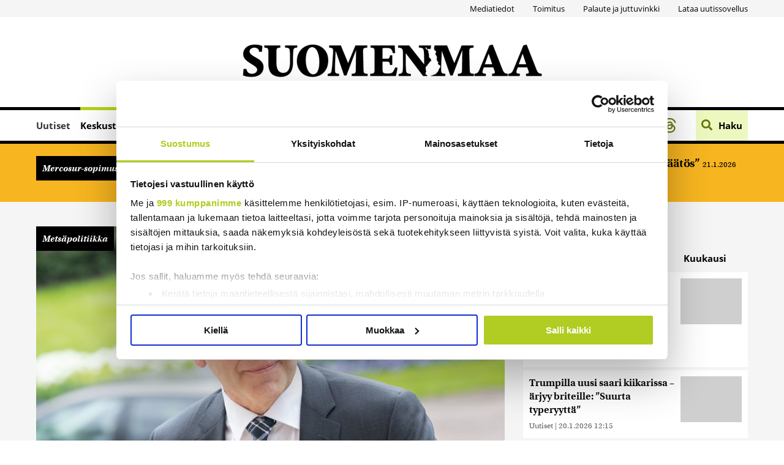

--- FILE ---
content_type: application/javascript
request_url: https://www.suomenmaa.fi/wp-content/plugins/asteikko-mag-suomenmaa.fi/includes/system/compiled/script-webapp.js?ver=56
body_size: 116604
content:
function NoClickDelay(e){if(e){var t=navigator.userAgent.indexOf("Windows Phone")!==-1,n=/iP(ad|hone|od)/.test(navigator.userAgent)&&!t;n&&(this.element="object"==typeof e?e:document.getElementById(e),window.Touch&&!$(this.element).data("asmag_clickdelay")&&($(this.element).data("asmag_clickdelay",!0),this.element.addEventListener("touchstart",this,!1)))}}function issueNextPage(){window.pages&&window.pages.length&&("undefined"!=typeof pageScroller?pageScroller.next():Asteikko.pageSwitcher.switchNext())}function issuePrevPage(){window.pages&&window.pages.length&&("undefined"!=typeof pageScroller?pageScroller.prev():Asteikko.pageSwitcher.switchPrevious())}function goToPageById(e){if(!e||!window.pages||!window.pages.length)return!1;for(var t=-1,n=0;n<pages.length;n++)if(parseInt(pages[n].id,10)===e){t=n;break}if(t===-1)return!1;if(window.pageScroller){var i=Asteikko.pageScroller.getSwipeviewPageForSubPage(t),a=Asteikko.pageScroller.getSwipeviewPageForSubPage(currentIndex);i!=a&&(a-i===-1?issueNextPage():a-i===1?issuePrevPage():pageScroller.goToPage(i))}else t>-1&&(currentIndex-t===-1?issueNextPage():currentIndex-t===1?issuePrevPage():currentIndex!=t&&Asteikko.pageSwitcher.switchToIndex(t));return!0}function SmmAsteikkoUi(e,t){this._ui=$(t),this._context=e,this._issue=e.issue}!function(e,t){"object"==typeof exports&&"object"==typeof module?module.exports=t():"function"==typeof define&&define.amd?define(t):"object"==typeof exports?exports.Handlebars=t():e.Handlebars=t()}(this,function(){return function(e){function t(i){if(n[i])return n[i].exports;var a=n[i]={exports:{},id:i,loaded:!1};return e[i].call(a.exports,a,a.exports,t),a.loaded=!0,a.exports}var n={};return t.m=e,t.c=n,t.p="",t(0)}([function(e,t,n){"use strict";function i(){var e=new o.HandlebarsEnvironment;return p.extend(e,o),e.SafeString=u["default"],e.Exception=d["default"],e.Utils=p,e.escapeExpression=p.escapeExpression,e.VM=f,e.template=function(t){return f.template(t,e)},e}var a=n(7)["default"],s=n(8)["default"];t.__esModule=!0;var r=n(1),o=a(r),l=n(2),u=s(l),c=n(3),d=s(c),h=n(4),p=a(h),g=n(5),f=a(g),m=n(6),v=s(m),k=i();k.create=i,v["default"](k),k["default"]=k,t["default"]=k,e.exports=t["default"]},function(e,t,n){"use strict";function i(e,t){this.helpers=e||{},this.partials=t||{},a(this)}function a(e){e.registerHelper("helperMissing",function(){if(1!==arguments.length)throw new d["default"]('Missing helper: "'+arguments[arguments.length-1].name+'"')}),e.registerHelper("blockHelperMissing",function(t,n){var i=n.inverse,a=n.fn;if(t===!0)return a(this);if(t===!1||null==t)return i(this);if(f(t))return t.length>0?(n.ids&&(n.ids=[n.name]),e.helpers.each(t,n)):i(this);if(n.data&&n.ids){var r=s(n.data);r.contextPath=u.appendContextPath(n.data.contextPath,n.name),n={data:r}}return a(t,n)}),e.registerHelper("each",function(e,t){function n(t,n,a){l&&(l.key=t,l.index=n,l.first=0===n,l.last=!!a,c&&(l.contextPath=c+t)),o+=i(e[t],{data:l,blockParams:u.blockParams([e[t],t],[c+t,null])})}if(!t)throw new d["default"]("Must pass iterator to #each");var i=t.fn,a=t.inverse,r=0,o="",l=void 0,c=void 0;if(t.data&&t.ids&&(c=u.appendContextPath(t.data.contextPath,t.ids[0])+"."),m(e)&&(e=e.call(this)),t.data&&(l=s(t.data)),e&&"object"==typeof e)if(f(e))for(var h=e.length;r<h;r++)n(r,r,r===e.length-1);else{var p=void 0;for(var g in e)e.hasOwnProperty(g)&&(p&&n(p,r-1),p=g,r++);p&&n(p,r-1,!0)}return 0===r&&(o=a(this)),o}),e.registerHelper("if",function(e,t){return m(e)&&(e=e.call(this)),!t.hash.includeZero&&!e||u.isEmpty(e)?t.inverse(this):t.fn(this)}),e.registerHelper("unless",function(t,n){return e.helpers["if"].call(this,t,{fn:n.inverse,inverse:n.fn,hash:n.hash})}),e.registerHelper("with",function(e,t){m(e)&&(e=e.call(this));var n=t.fn;if(u.isEmpty(e))return t.inverse(this);if(t.data&&t.ids){var i=s(t.data);i.contextPath=u.appendContextPath(t.data.contextPath,t.ids[0]),t={data:i}}return n(e,t)}),e.registerHelper("log",function(t,n){var i=n.data&&null!=n.data.level?parseInt(n.data.level,10):1;e.log(i,t)}),e.registerHelper("lookup",function(e,t){return e&&e[t]})}function s(e){var t=u.extend({},e);return t._parent=e,t}var r=n(7)["default"],o=n(8)["default"];t.__esModule=!0,t.HandlebarsEnvironment=i,t.createFrame=s;var l=n(4),u=r(l),c=n(3),d=o(c),h="3.0.1";t.VERSION=h;var p=6;t.COMPILER_REVISION=p;var g={1:"<= 1.0.rc.2",2:"== 1.0.0-rc.3",3:"== 1.0.0-rc.4",4:"== 1.x.x",5:"== 2.0.0-alpha.x",6:">= 2.0.0-beta.1"};t.REVISION_CHANGES=g;var f=u.isArray,m=u.isFunction,v=u.toString,k="[object Object]";i.prototype={constructor:i,logger:w,log:_,registerHelper:function(e,t){if(v.call(e)===k){if(t)throw new d["default"]("Arg not supported with multiple helpers");u.extend(this.helpers,e)}else this.helpers[e]=t},unregisterHelper:function(e){delete this.helpers[e]},registerPartial:function(e,t){if(v.call(e)===k)u.extend(this.partials,e);else{if("undefined"==typeof t)throw new d["default"]("Attempting to register a partial as undefined");this.partials[e]=t}},unregisterPartial:function(e){delete this.partials[e]}};var w={methodMap:{0:"debug",1:"info",2:"warn",3:"error"},DEBUG:0,INFO:1,WARN:2,ERROR:3,level:1,log:function(e,t){if("undefined"!=typeof console&&w.level<=e){var n=w.methodMap[e];(console[n]||console.log).call(console,t)}}};t.logger=w;var _=w.log;t.log=_},function(e,t,n){"use strict";function i(e){this.string=e}t.__esModule=!0,i.prototype.toString=i.prototype.toHTML=function(){return""+this.string},t["default"]=i,e.exports=t["default"]},function(e,t,n){"use strict";function i(e,t){var n=t&&t.loc,s=void 0,r=void 0;n&&(s=n.start.line,r=n.start.column,e+=" - "+s+":"+r);for(var o=Error.prototype.constructor.call(this,e),l=0;l<a.length;l++)this[a[l]]=o[a[l]];Error.captureStackTrace&&Error.captureStackTrace(this,i),n&&(this.lineNumber=s,this.column=r)}t.__esModule=!0;var a=["description","fileName","lineNumber","message","name","number","stack"];i.prototype=new Error,t["default"]=i,e.exports=t["default"]},function(e,t,n){"use strict";function i(e){return c[e]}function a(e){for(var t=1;t<arguments.length;t++)for(var n in arguments[t])Object.prototype.hasOwnProperty.call(arguments[t],n)&&(e[n]=arguments[t][n]);return e}function s(e,t){for(var n=0,i=e.length;n<i;n++)if(e[n]===t)return n;return-1}function r(e){if("string"!=typeof e){if(e&&e.toHTML)return e.toHTML();if(null==e)return"";if(!e)return e+"";e=""+e}return h.test(e)?e.replace(d,i):e}function o(e){return!e&&0!==e||!(!f(e)||0!==e.length)}function l(e,t){return e.path=t,e}function u(e,t){return(e?e+".":"")+t}t.__esModule=!0,t.extend=a,t.indexOf=s,t.escapeExpression=r,t.isEmpty=o,t.blockParams=l,t.appendContextPath=u;var c={"&":"&amp;","<":"&lt;",">":"&gt;",'"':"&quot;","'":"&#x27;","`":"&#x60;"},d=/[&<>"'`]/g,h=/[&<>"'`]/,p=Object.prototype.toString;t.toString=p;var g=function(e){return"function"==typeof e};g(/x/)&&(t.isFunction=g=function(e){return"function"==typeof e&&"[object Function]"===p.call(e)});var g;t.isFunction=g;var f=Array.isArray||function(e){return!(!e||"object"!=typeof e)&&"[object Array]"===p.call(e)};t.isArray=f},function(e,t,n){"use strict";function i(e){var t=e&&e[0]||1,n=m.COMPILER_REVISION;if(t!==n){if(t<n){var i=m.REVISION_CHANGES[n],a=m.REVISION_CHANGES[t];throw new f["default"]("Template was precompiled with an older version of Handlebars than the current runtime. Please update your precompiler to a newer version ("+i+") or downgrade your runtime to an older version ("+a+").")}throw new f["default"]("Template was precompiled with a newer version of Handlebars than the current runtime. Please update your runtime to a newer version ("+e[1]+").")}}function a(e,t){function n(n,i,a){a.hash&&(i=p.extend({},i,a.hash)),n=t.VM.resolvePartial.call(this,n,i,a);var s=t.VM.invokePartial.call(this,n,i,a);if(null==s&&t.compile&&(a.partials[a.name]=t.compile(n,e.compilerOptions,t),s=a.partials[a.name](i,a)),null!=s){if(a.indent){for(var r=s.split("\n"),o=0,l=r.length;o<l&&(r[o]||o+1!==l);o++)r[o]=a.indent+r[o];s=r.join("\n")}return s}throw new f["default"]("The partial "+a.name+" could not be compiled when running in runtime-only mode")}function i(t){var n=void 0===arguments[1]?{}:arguments[1],s=n.data;i._setup(n),!n.partial&&e.useData&&(s=u(t,s));var r=void 0,o=e.useBlockParams?[]:void 0;return e.useDepths&&(r=n.depths?[t].concat(n.depths):[t]),e.main.call(a,t,a.helpers,a.partials,s,o,r)}if(!t)throw new f["default"]("No environment passed to template");if(!e||!e.main)throw new f["default"]("Unknown template object: "+typeof e);t.VM.checkRevision(e.compiler);var a={strict:function(e,t){if(!(t in e))throw new f["default"]('"'+t+'" not defined in '+e);return e[t]},lookup:function(e,t){for(var n=e.length,i=0;i<n;i++)if(e[i]&&null!=e[i][t])return e[i][t]},lambda:function(e,t){return"function"==typeof e?e.call(t):e},escapeExpression:p.escapeExpression,invokePartial:n,fn:function(t){return e[t]},programs:[],program:function(e,t,n,i,a){var r=this.programs[e],o=this.fn(e);return t||a||i||n?r=s(this,e,o,t,n,i,a):r||(r=this.programs[e]=s(this,e,o)),r},data:function(e,t){for(;e&&t--;)e=e._parent;return e},merge:function(e,t){var n=e||t;return e&&t&&e!==t&&(n=p.extend({},t,e)),n},noop:t.VM.noop,compilerInfo:e.compiler};return i.isTop=!0,i._setup=function(n){n.partial?(a.helpers=n.helpers,a.partials=n.partials):(a.helpers=a.merge(n.helpers,t.helpers),e.usePartial&&(a.partials=a.merge(n.partials,t.partials)))},i._child=function(t,n,i,r){if(e.useBlockParams&&!i)throw new f["default"]("must pass block params");if(e.useDepths&&!r)throw new f["default"]("must pass parent depths");return s(a,t,e[t],n,0,i,r)},i}function s(e,t,n,i,a,s,r){function o(t){var a=void 0===arguments[1]?{}:arguments[1];return n.call(e,t,e.helpers,e.partials,a.data||i,s&&[a.blockParams].concat(s),r&&[t].concat(r))}return o.program=t,o.depth=r?r.length:0,o.blockParams=a||0,o}function r(e,t,n){return e?e.call||n.name||(n.name=e,e=n.partials[e]):e=n.partials[n.name],e}function o(e,t,n){if(n.partial=!0,void 0===e)throw new f["default"]("The partial "+n.name+" could not be found");if(e instanceof Function)return e(t,n)}function l(){return""}function u(e,t){return t&&"root"in t||(t=t?m.createFrame(t):{},t.root=e),t}var c=n(7)["default"],d=n(8)["default"];t.__esModule=!0,t.checkRevision=i,t.template=a,t.wrapProgram=s,t.resolvePartial=r,t.invokePartial=o,t.noop=l;var h=n(4),p=c(h),g=n(3),f=d(g),m=n(1)},function(e,t,n){(function(n){"use strict";t.__esModule=!0,t["default"]=function(e){var t="undefined"!=typeof n?n:window,i=t.Handlebars;e.noConflict=function(){t.Handlebars===e&&(t.Handlebars=i)}},e.exports=t["default"]}).call(t,function(){return this}())},function(e,t,n){"use strict";t["default"]=function(e){if(e&&e.__esModule)return e;var t={};if("object"==typeof e&&null!==e)for(var n in e)Object.prototype.hasOwnProperty.call(e,n)&&(t[n]=e[n]);return t["default"]=e,t},t.__esModule=!0},function(e,t,n){"use strict";t["default"]=function(e){return e&&e.__esModule?e:{"default":e}},t.__esModule=!0}])}),window.AsteikkoHandlebars=Handlebars,Handlebars.noConflict();var LZString=function(){function e(e,t){if(!a[e]){a[e]={};for(var n=0;n<e.length;n++)a[e][e.charAt(n)]=n}return a[e][t]}var t=String.fromCharCode,n="ABCDEFGHIJKLMNOPQRSTUVWXYZabcdefghijklmnopqrstuvwxyz0123456789+/=",i="ABCDEFGHIJKLMNOPQRSTUVWXYZabcdefghijklmnopqrstuvwxyz0123456789+-$",a={},s={compressToBase64:function(e){if(null==e)return"";var t=s._compress(e,6,function(e){return n.charAt(e)});switch(t.length%4){default:case 0:return t;case 1:return t+"===";case 2:return t+"==";case 3:return t+"="}},decompressFromBase64:function(t){return null==t?"":""==t?null:s._decompress(t.length,32,function(i){return e(n,t.charAt(i))})},compressToUTF16:function(e){return null==e?"":s._compress(e,15,function(e){return t(e+32)})+" "},decompressFromUTF16:function(e){return null==e?"":""==e?null:s._decompress(e.length,16384,function(t){return e.charCodeAt(t)-32})},compressToUint8Array:function(e){for(var t=s.compress(e),n=new Uint8Array(2*t.length),i=0,a=t.length;i<a;i++){var r=t.charCodeAt(i);n[2*i]=r>>>8,n[2*i+1]=r%256}return n},decompressFromUint8Array:function(e){if(null===e||void 0===e)return s.decompress(e);for(var n=new Array(e.length/2),i=0,a=n.length;i<a;i++)n[i]=256*e[2*i]+e[2*i+1];var r=[];return n.forEach(function(e){r.push(t(e))}),s.decompress(r.join(""))},compressToEncodedURIComponent:function(e){return null==e?"":s._compress(e,6,function(e){return i.charAt(e)})},decompressFromEncodedURIComponent:function(t){return null==t?"":""==t?null:(t=t.replace(/ /g,"+"),s._decompress(t.length,32,function(n){return e(i,t.charAt(n))}))},compress:function(e){return s._compress(e,16,function(e){return t(e)})},_compress:function(e,t,n){if(null==e)return"";var i,a,s,r={},o={},l="",u="",c="",d=2,h=3,p=2,g=[],f=0,m=0;for(s=0;s<e.length;s+=1)if(l=e.charAt(s),Object.prototype.hasOwnProperty.call(r,l)||(r[l]=h++,o[l]=!0),u=c+l,Object.prototype.hasOwnProperty.call(r,u))c=u;else{if(Object.prototype.hasOwnProperty.call(o,c)){if(c.charCodeAt(0)<256){for(i=0;i<p;i++)f<<=1,m==t-1?(m=0,g.push(n(f)),f=0):m++;for(a=c.charCodeAt(0),i=0;i<8;i++)f=f<<1|1&a,m==t-1?(m=0,g.push(n(f)),f=0):m++,a>>=1}else{for(a=1,i=0;i<p;i++)f=f<<1|a,m==t-1?(m=0,g.push(n(f)),f=0):m++,a=0;for(a=c.charCodeAt(0),i=0;i<16;i++)f=f<<1|1&a,m==t-1?(m=0,g.push(n(f)),f=0):m++,a>>=1}d--,0==d&&(d=Math.pow(2,p),p++),delete o[c]}else for(a=r[c],i=0;i<p;i++)f=f<<1|1&a,m==t-1?(m=0,g.push(n(f)),f=0):m++,a>>=1;d--,0==d&&(d=Math.pow(2,p),p++),r[u]=h++,c=String(l)}if(""!==c){if(Object.prototype.hasOwnProperty.call(o,c)){if(c.charCodeAt(0)<256){for(i=0;i<p;i++)f<<=1,m==t-1?(m=0,g.push(n(f)),f=0):m++;for(a=c.charCodeAt(0),i=0;i<8;i++)f=f<<1|1&a,m==t-1?(m=0,g.push(n(f)),f=0):m++,a>>=1}else{for(a=1,i=0;i<p;i++)f=f<<1|a,m==t-1?(m=0,g.push(n(f)),f=0):m++,a=0;for(a=c.charCodeAt(0),i=0;i<16;i++)f=f<<1|1&a,m==t-1?(m=0,g.push(n(f)),f=0):m++,a>>=1}d--,0==d&&(d=Math.pow(2,p),p++),delete o[c]}else for(a=r[c],i=0;i<p;i++)f=f<<1|1&a,m==t-1?(m=0,g.push(n(f)),f=0):m++,a>>=1;d--,0==d&&(d=Math.pow(2,p),p++)}for(a=2,i=0;i<p;i++)f=f<<1|1&a,m==t-1?(m=0,g.push(n(f)),f=0):m++,a>>=1;for(;;){if(f<<=1,m==t-1){g.push(n(f));break}m++}return g.join("")},decompress:function(e){return null==e?"":""==e?null:s._decompress(e.length,32768,function(t){return e.charCodeAt(t)})},_decompress:function(e,n,i){var a,s,r,o,l,u,c,d,h=[],p=4,g=4,f=3,m="",v=[],k={val:i(0),position:n,index:1};for(s=0;s<3;s+=1)h[s]=s;for(o=0,u=Math.pow(2,2),c=1;c!=u;)l=k.val&k.position,k.position>>=1,0==k.position&&(k.position=n,k.val=i(k.index++)),o|=(l>0?1:0)*c,c<<=1;switch(a=o){case 0:for(o=0,u=Math.pow(2,8),c=1;c!=u;)l=k.val&k.position,k.position>>=1,0==k.position&&(k.position=n,k.val=i(k.index++)),o|=(l>0?1:0)*c,c<<=1;d=t(o);break;case 1:for(o=0,u=Math.pow(2,16),c=1;c!=u;)l=k.val&k.position,k.position>>=1,0==k.position&&(k.position=n,k.val=i(k.index++)),o|=(l>0?1:0)*c,c<<=1;d=t(o);break;case 2:return""}for(h[3]=d,r=d,v.push(d);;){if(k.index>e)return"";for(o=0,u=Math.pow(2,f),c=1;c!=u;)l=k.val&k.position,k.position>>=1,0==k.position&&(k.position=n,k.val=i(k.index++)),o|=(l>0?1:0)*c,c<<=1;switch(d=o){case 0:for(o=0,u=Math.pow(2,8),c=1;c!=u;)l=k.val&k.position,k.position>>=1,0==k.position&&(k.position=n,k.val=i(k.index++)),o|=(l>0?1:0)*c,c<<=1;h[g++]=t(o),d=g-1,p--;break;case 1:for(o=0,u=Math.pow(2,16),c=1;c!=u;)l=k.val&k.position,k.position>>=1,0==k.position&&(k.position=n,k.val=i(k.index++)),o|=(l>0?1:0)*c,c<<=1;h[g++]=t(o),d=g-1,p--;break;case 2:return v.join("")}if(0==p&&(p=Math.pow(2,f),f++),h[d])m=h[d];else{if(d!==g)return null;m=r+r.charAt(0)}v.push(m),h[g++]=r+m.charAt(0),p--,r=m,0==p&&(p=Math.pow(2,f),f++)}}};return s}();"function"==typeof define&&define.amd?define(function(){return LZString}):"undefined"!=typeof module&&null!=module&&(module.exports=LZString),function(e,t,n,i){"use strict";function a(e,t,n){return setTimeout(u(e,n),t)}function s(e,t,n){return!!Array.isArray(e)&&(r(e,n[t],n),!0)}function r(e,t,n){var a;if(e)if(e.forEach)e.forEach(t,n);else if(e.length!==i)for(a=0;a<e.length;)t.call(n,e[a],a,e),a++;else for(a in e)e.hasOwnProperty(a)&&t.call(n,e[a],a,e)}function o(t,n,i){var a="DEPRECATED METHOD: "+n+"\n"+i+" AT \n";return function(){var n=new Error("get-stack-trace"),i=n&&n.stack?n.stack.replace(/^[^\(]+?[\n$]/gm,"").replace(/^\s+at\s+/gm,"").replace(/^Object.<anonymous>\s*\(/gm,"{anonymous}()@"):"Unknown Stack Trace",s=e.console&&(e.console.warn||e.console.log);return s&&s.call(e.console,a,i),t.apply(this,arguments)}}function l(e,t,n){var i,a=t.prototype;i=e.prototype=Object.create(a),i.constructor=e,i._super=a,n&&de(i,n)}function u(e,t){return function(){return e.apply(t,arguments)}}function c(e,t){return typeof e==ge?e.apply(t?t[0]||i:i,t):e}function d(e,t){return e===i?t:e}function h(e,t,n){r(m(t),function(t){e.addEventListener(t,n,!1)})}function p(e,t,n){r(m(t),function(t){e.removeEventListener(t,n,!1)})}function g(e,t){for(;e;){if(e==t)return!0;e=e.parentNode}return!1}function f(e,t){return e.indexOf(t)>-1}function m(e){return e.trim().split(/\s+/g)}function v(e,t,n){if(e.indexOf&&!n)return e.indexOf(t);for(var i=0;i<e.length;){if(n&&e[i][n]==t||!n&&e[i]===t)return i;i++}return-1}function k(e){return Array.prototype.slice.call(e,0)}function w(e,t,n){for(var i=[],a=[],s=0;s<e.length;){var r=t?e[s][t]:e[s];v(a,r)<0&&i.push(e[s]),a[s]=r,s++}return n&&(i=t?i.sort(function(e,n){return e[t]>n[t]}):i.sort()),i}function _(e,t){for(var n,a,s=t[0].toUpperCase()+t.slice(1),r=0;r<he.length;){if(n=he[r],a=n?n+s:t,a in e)return a;r++}return i}function y(){return _e++}function b(t){var n=t.ownerDocument||t;return n.defaultView||n.parentWindow||e}function A(e,t){var n=this;this.manager=e,this.callback=t,this.element=e.element,this.target=e.options.inputTarget,this.domHandler=function(t){c(e.options.enable,[e])&&n.handler(t)},this.init()}function x(e){var t,n=e.options.inputClass;return new(t=n?n:Ae?B:xe?z:be?W:L)(e,C)}function C(e,t,n){var i=n.pointers.length,a=n.changedPointers.length,s=t&Ee&&i-a===0,r=t&(Ne|De)&&i-a===0;n.isFirst=!!s,n.isFinal=!!r,s&&(e.session={}),n.eventType=t,P(e,n),e.emit("hammer.input",n),e.recognize(n),e.session.prevInput=n}function P(e,t){var n=e.session,i=t.pointers,a=i.length;n.firstInput||(n.firstInput=I(t)),a>1&&!n.firstMultiple?n.firstMultiple=I(t):1===a&&(n.firstMultiple=!1);var s=n.firstInput,r=n.firstMultiple,o=r?r.center:s.center,l=t.center=E(i);t.timeStamp=ve(),t.deltaTime=t.timeStamp-s.timeStamp,t.angle=M(o,l),t.distance=D(o,l),S(n,t),t.offsetDirection=N(t.deltaX,t.deltaY);var u=R(t.deltaTime,t.deltaX,t.deltaY);t.overallVelocityX=u.x,t.overallVelocityY=u.y,t.overallVelocity=me(u.x)>me(u.y)?u.x:u.y,t.scale=r?F(r.pointers,i):1,t.rotation=r?O(r.pointers,i):0,t.maxPointers=n.prevInput?t.pointers.length>n.prevInput.maxPointers?t.pointers.length:n.prevInput.maxPointers:t.pointers.length,T(n,t);var c=e.element;g(t.srcEvent.target,c)&&(c=t.srcEvent.target),t.target=c}function S(e,t){var n=t.center,i=e.offsetDelta||{},a=e.prevDelta||{},s=e.prevInput||{};t.eventType!==Ee&&s.eventType!==Ne||(a=e.prevDelta={x:s.deltaX||0,y:s.deltaY||0},i=e.offsetDelta={x:n.x,y:n.y}),t.deltaX=a.x+(n.x-i.x),t.deltaY=a.y+(n.y-i.y)}function T(e,t){var n,a,s,r,o=e.lastInterval||t,l=t.timeStamp-o.timeStamp;if(t.eventType!=De&&(l>Ie||o.velocity===i)){var u=t.deltaX-o.deltaX,c=t.deltaY-o.deltaY,d=R(l,u,c);a=d.x,s=d.y,n=me(d.x)>me(d.y)?d.x:d.y,r=N(u,c),e.lastInterval=t}else n=o.velocity,a=o.velocityX,s=o.velocityY,r=o.direction;t.velocity=n,t.velocityX=a,t.velocityY=s,t.direction=r}function I(e){for(var t=[],n=0;n<e.pointers.length;)t[n]={clientX:fe(e.pointers[n].clientX),clientY:fe(e.pointers[n].clientY)},n++;return{timeStamp:ve(),pointers:t,center:E(t),deltaX:e.deltaX,deltaY:e.deltaY}}function E(e){var t=e.length;if(1===t)return{x:fe(e[0].clientX),y:fe(e[0].clientY)};for(var n=0,i=0,a=0;a<t;)n+=e[a].clientX,i+=e[a].clientY,a++;return{x:fe(n/t),y:fe(i/t)}}function R(e,t,n){return{x:t/e||0,y:n/e||0}}function N(e,t){return e===t?Me:me(e)>=me(t)?e<0?Oe:Fe:t<0?Le:Be}function D(e,t,n){n||(n=je);var i=t[n[0]]-e[n[0]],a=t[n[1]]-e[n[1]];return Math.sqrt(i*i+a*a)}function M(e,t,n){n||(n=je);var i=t[n[0]]-e[n[0]],a=t[n[1]]-e[n[1]];return 180*Math.atan2(a,i)/Math.PI}function O(e,t){return M(t[1],t[0],We)+M(e[1],e[0],We)}function F(e,t){return D(t[0],t[1],We)/D(e[0],e[1],We)}function L(){this.evEl=qe,this.evWin=Ve,this.pressed=!1,A.apply(this,arguments)}function B(){this.evEl=Qe,this.evWin=Ge,A.apply(this,arguments),this.store=this.manager.session.pointerEvents=[]}function H(){this.evTarget=Ze,this.evWin=Ke,this.started=!1,A.apply(this,arguments)}function $(e,t){var n=k(e.touches),i=k(e.changedTouches);return t&(Ne|De)&&(n=w(n.concat(i),"identifier",!0)),[n,i]}function z(){this.evTarget=tt,this.targetIds={},A.apply(this,arguments)}function j(e,t){var n=k(e.touches),i=this.targetIds;if(t&(Ee|Re)&&1===n.length)return i[n[0].identifier]=!0,[n,n];var a,s,r=k(e.changedTouches),o=[],l=this.target;if(s=n.filter(function(e){return g(e.target,l)}),t===Ee)for(a=0;a<s.length;)i[s[a].identifier]=!0,a++;for(a=0;a<r.length;)i[r[a].identifier]&&o.push(r[a]),t&(Ne|De)&&delete i[r[a].identifier],a++;return o.length?[w(s.concat(o),"identifier",!0),o]:void 0}function W(){A.apply(this,arguments);var e=u(this.handler,this);this.touch=new z(this.manager,e),this.mouse=new L(this.manager,e),this.primaryTouch=null,this.lastTouches=[]}function U(e,t){e&Ee?(this.primaryTouch=t.changedPointers[0].identifier,q.call(this,t)):e&(Ne|De)&&q.call(this,t)}function q(e){var t=e.changedPointers[0];if(t.identifier===this.primaryTouch){var n={x:t.clientX,y:t.clientY};this.lastTouches.push(n);var i=this.lastTouches,a=function(){var e=i.indexOf(n);e>-1&&i.splice(e,1)};setTimeout(a,nt)}}function V(e){for(var t=e.srcEvent.clientX,n=e.srcEvent.clientY,i=0;i<this.lastTouches.length;i++){var a=this.lastTouches[i],s=Math.abs(t-a.x),r=Math.abs(n-a.y);if(s<=it&&r<=it)return!0}return!1}function X(e,t){this.manager=e,this.set(t)}function Y(e){if(f(e,ut))return ut;var t=f(e,ct),n=f(e,dt);return t&&n?ut:t||n?t?ct:dt:f(e,lt)?lt:ot}function Q(){if(!st)return!1;var t={},n=e.CSS&&e.CSS.supports;return["auto","manipulation","pan-y","pan-x","pan-x pan-y","none"].forEach(function(i){t[i]=!n||e.CSS.supports("touch-action",i)}),t}function G(e){this.options=de({},this.defaults,e||{}),this.id=y(),this.manager=null,this.options.enable=d(this.options.enable,!0),this.state=pt,this.simultaneous={},this.requireFail=[]}function J(e){return e&kt?"cancel":e&mt?"end":e&ft?"move":e&gt?"start":""}function Z(e){return e==Be?"down":e==Le?"up":e==Oe?"left":e==Fe?"right":""}function K(e,t){var n=t.manager;return n?n.get(e):e}function ee(){G.apply(this,arguments)}function te(){ee.apply(this,arguments),this.pX=null,this.pY=null}function ne(){ee.apply(this,arguments)}function ie(){G.apply(this,arguments),this._timer=null,this._input=null}function ae(){ee.apply(this,arguments)}function se(){ee.apply(this,arguments)}function re(){G.apply(this,arguments),this.pTime=!1,this.pCenter=!1,this._timer=null,this._input=null,this.count=0}function oe(e,t){return t=t||{},t.recognizers=d(t.recognizers,oe.defaults.preset),new le(e,t)}function le(e,t){this.options=de({},oe.defaults,t||{}),this.options.inputTarget=this.options.inputTarget||e,this.handlers={},this.session={},this.recognizers=[],this.oldCssProps={},this.element=e,this.input=x(this),this.touchAction=new X(this,this.options.touchAction),ue(this,!0),r(this.options.recognizers,function(e){var t=this.add(new e[0](e[1]));e[2]&&t.recognizeWith(e[2]),e[3]&&t.requireFailure(e[3])},this)}function ue(e,t){var n=e.element;if(n.style){var i;r(e.options.cssProps,function(a,s){i=_(n.style,s),t?(e.oldCssProps[i]=n.style[i],n.style[i]=a):n.style[i]=e.oldCssProps[i]||""}),t||(e.oldCssProps={})}}function ce(e,n){var i=t.createEvent("Event");i.initEvent(e,!0,!0),i.gesture=n,n.target.dispatchEvent(i)}var de,he=["","webkit","Moz","MS","ms","o"],pe=t.createElement("div"),ge="function",fe=Math.round,me=Math.abs,ve=Date.now;de="function"!=typeof Object.assign?function(e){if(e===i||null===e)throw new TypeError("Cannot convert undefined or null to object");for(var t=Object(e),n=1;n<arguments.length;n++){var a=arguments[n];if(a!==i&&null!==a)for(var s in a)a.hasOwnProperty(s)&&(t[s]=a[s])}return t}:Object.assign;var ke=o(function(e,t,n){for(var a=Object.keys(t),s=0;s<a.length;)(!n||n&&e[a[s]]===i)&&(e[a[s]]=t[a[s]]),s++;return e},"extend","Use `assign`."),we=o(function(e,t){return ke(e,t,!0)},"merge","Use `assign`."),_e=1,ye=/mobile|tablet|ip(ad|hone|od)|android/i,be="ontouchstart"in e,Ae=_(e,"PointerEvent")!==i,xe=be&&ye.test(navigator.userAgent),Ce="touch",Pe="pen",Se="mouse",Te="kinect",Ie=25,Ee=1,Re=2,Ne=4,De=8,Me=1,Oe=2,Fe=4,Le=8,Be=16,He=Oe|Fe,$e=Le|Be,ze=He|$e,je=["x","y"],We=["clientX","clientY"];A.prototype={handler:function(){},init:function(){this.evEl&&h(this.element,this.evEl,this.domHandler),this.evTarget&&h(this.target,this.evTarget,this.domHandler),this.evWin&&h(b(this.element),this.evWin,this.domHandler)},destroy:function(){this.evEl&&p(this.element,this.evEl,this.domHandler),this.evTarget&&p(this.target,this.evTarget,this.domHandler),this.evWin&&p(b(this.element),this.evWin,this.domHandler)}};var Ue={mousedown:Ee,mousemove:Re,mouseup:Ne},qe="mousedown",Ve="mousemove mouseup";l(L,A,{handler:function(e){var t=Ue[e.type];t&Ee&&0===e.button&&(this.pressed=!0),t&Re&&1!==e.which&&(t=Ne),this.pressed&&(t&Ne&&(this.pressed=!1),this.callback(this.manager,t,{pointers:[e],changedPointers:[e],pointerType:Se,srcEvent:e}))}});var Xe={pointerdown:Ee,pointermove:Re,pointerup:Ne,pointercancel:De,pointerout:De},Ye={2:Ce,3:Pe,4:Se,5:Te},Qe="pointerdown",Ge="pointermove pointerup pointercancel";e.MSPointerEvent&&!e.PointerEvent&&(Qe="MSPointerDown",Ge="MSPointerMove MSPointerUp MSPointerCancel"),l(B,A,{handler:function(e){var t=this.store,n=!1,i=e.type.toLowerCase().replace("ms",""),a=Xe[i],s=Ye[e.pointerType]||e.pointerType,r=s==Ce,o=v(t,e.pointerId,"pointerId");a&Ee&&(0===e.button||r)?o<0&&(t.push(e),o=t.length-1):a&(Ne|De)&&(n=!0),o<0||(t[o]=e,this.callback(this.manager,a,{pointers:t,changedPointers:[e],pointerType:s,srcEvent:e}),n&&t.splice(o,1))}});var Je={touchstart:Ee,touchmove:Re,touchend:Ne,touchcancel:De},Ze="touchstart",Ke="touchstart touchmove touchend touchcancel";l(H,A,{handler:function(e){var t=Je[e.type];if(t===Ee&&(this.started=!0),this.started){var n=$.call(this,e,t);t&(Ne|De)&&n[0].length-n[1].length===0&&(this.started=!1),this.callback(this.manager,t,{pointers:n[0],changedPointers:n[1],pointerType:Ce,srcEvent:e})}}});var et={touchstart:Ee,touchmove:Re,touchend:Ne,touchcancel:De},tt="touchstart touchmove touchend touchcancel";l(z,A,{handler:function(e){var t=et[e.type],n=j.call(this,e,t);n&&this.callback(this.manager,t,{pointers:n[0],changedPointers:n[1],pointerType:Ce,srcEvent:e})}});var nt=2500,it=25;l(W,A,{handler:function(e,t,n){var i=n.pointerType==Ce,a=n.pointerType==Se;if(!(a&&n.sourceCapabilities&&n.sourceCapabilities.firesTouchEvents)){if(i)U.call(this,t,n);else if(a&&V.call(this,n))return;this.callback(e,t,n)}},destroy:function(){this.touch.destroy(),this.mouse.destroy()}});var at=_(pe.style,"touchAction"),st=at!==i,rt="compute",ot="auto",lt="manipulation",ut="none",ct="pan-x",dt="pan-y",ht=Q();X.prototype={set:function(e){e==rt&&(e=this.compute()),st&&this.manager.element.style&&ht[e]&&(this.manager.element.style[at]=e),this.actions=e.toLowerCase().trim()},update:function(){this.set(this.manager.options.touchAction)},compute:function(){var e=[];return r(this.manager.recognizers,function(t){c(t.options.enable,[t])&&(e=e.concat(t.getTouchAction()))}),Y(e.join(" "))},preventDefaults:function(e){var t=e.srcEvent,n=e.offsetDirection;if(this.manager.session.prevented)return void t.preventDefault();var i=this.actions,a=f(i,ut)&&!ht[ut],s=f(i,dt)&&!ht[dt],r=f(i,ct)&&!ht[ct];if(a){var o=1===e.pointers.length,l=e.distance<2,u=e.deltaTime<250;if(o&&l&&u)return}return r&&s?void 0:a||s&&n&He||r&&n&$e?this.preventSrc(t):void 0},preventSrc:function(e){this.manager.session.prevented=!0,e.preventDefault()}};var pt=1,gt=2,ft=4,mt=8,vt=mt,kt=16,wt=32;G.prototype={defaults:{},set:function(e){return de(this.options,e),this.manager&&this.manager.touchAction.update(),this},recognizeWith:function(e){if(s(e,"recognizeWith",this))return this;var t=this.simultaneous;return e=K(e,this),t[e.id]||(t[e.id]=e,e.recognizeWith(this)),this},dropRecognizeWith:function(e){return s(e,"dropRecognizeWith",this)?this:(e=K(e,this),delete this.simultaneous[e.id],this)},requireFailure:function(e){if(s(e,"requireFailure",this))return this;var t=this.requireFail;return e=K(e,this),v(t,e)===-1&&(t.push(e),e.requireFailure(this)),this},dropRequireFailure:function(e){if(s(e,"dropRequireFailure",this))return this;e=K(e,this);var t=v(this.requireFail,e);return t>-1&&this.requireFail.splice(t,1),this},hasRequireFailures:function(){return this.requireFail.length>0},canRecognizeWith:function(e){return!!this.simultaneous[e.id]},emit:function(e){function t(t){n.manager.emit(t,e)}var n=this,i=this.state;i<mt&&t(n.options.event+J(i)),t(n.options.event),e.additionalEvent&&t(e.additionalEvent),i>=mt&&t(n.options.event+J(i))},tryEmit:function(e){return this.canEmit()?this.emit(e):void(this.state=wt)},canEmit:function(){for(var e=0;e<this.requireFail.length;){if(!(this.requireFail[e].state&(wt|pt)))return!1;e++}return!0},recognize:function(e){var t=de({},e);return c(this.options.enable,[this,t])?(this.state&(vt|kt|wt)&&(this.state=pt),this.state=this.process(t),void(this.state&(gt|ft|mt|kt)&&this.tryEmit(t))):(this.reset(),void(this.state=wt))},process:function(e){},getTouchAction:function(){},reset:function(){}},l(ee,G,{defaults:{pointers:1},attrTest:function(e){var t=this.options.pointers;return 0===t||e.pointers.length===t},process:function(e){var t=this.state,n=e.eventType,i=t&(gt|ft),a=this.attrTest(e);return i&&(n&De||!a)?t|kt:i||a?n&Ne?t|mt:t&gt?t|ft:gt:wt}}),l(te,ee,{defaults:{event:"pan",threshold:10,pointers:1,direction:ze},getTouchAction:function(){var e=this.options.direction,t=[];return e&He&&t.push(dt),e&$e&&t.push(ct),t},directionTest:function(e){var t=this.options,n=!0,i=e.distance,a=e.direction,s=e.deltaX,r=e.deltaY;return a&t.direction||(t.direction&He?(a=0===s?Me:s<0?Oe:Fe,n=s!=this.pX,i=Math.abs(e.deltaX)):(a=0===r?Me:r<0?Le:Be,n=r!=this.pY,i=Math.abs(e.deltaY))),e.direction=a,n&&i>t.threshold&&a&t.direction},attrTest:function(e){return ee.prototype.attrTest.call(this,e)&&(this.state&gt||!(this.state&gt)&&this.directionTest(e))},emit:function(e){this.pX=e.deltaX,this.pY=e.deltaY;var t=Z(e.direction);t&&(e.additionalEvent=this.options.event+t),this._super.emit.call(this,e)}}),l(ne,ee,{defaults:{event:"pinch",threshold:0,pointers:2},getTouchAction:function(){return[ut]},attrTest:function(e){return this._super.attrTest.call(this,e)&&(Math.abs(e.scale-1)>this.options.threshold||this.state&gt)},emit:function(e){if(1!==e.scale){var t=e.scale<1?"in":"out";e.additionalEvent=this.options.event+t}this._super.emit.call(this,e)}}),l(ie,G,{defaults:{event:"press",pointers:1,time:251,threshold:9},getTouchAction:function(){return[ot]},process:function(e){var t=this.options,n=e.pointers.length===t.pointers,i=e.distance<t.threshold,s=e.deltaTime>t.time;if(this._input=e,!i||!n||e.eventType&(Ne|De)&&!s)this.reset();else if(e.eventType&Ee)this.reset(),this._timer=a(function(){this.state=vt,this.tryEmit()},t.time,this);else if(e.eventType&Ne)return vt;return wt},reset:function(){clearTimeout(this._timer)},emit:function(e){this.state===vt&&(e&&e.eventType&Ne?this.manager.emit(this.options.event+"up",e):(this._input.timeStamp=ve(),this.manager.emit(this.options.event,this._input)))}}),l(ae,ee,{defaults:{event:"rotate",threshold:0,pointers:2},getTouchAction:function(){return[ut]},attrTest:function(e){return this._super.attrTest.call(this,e)&&(Math.abs(e.rotation)>this.options.threshold||this.state&gt)}}),l(se,ee,{defaults:{event:"swipe",threshold:10,velocity:.3,direction:He|$e,pointers:1},getTouchAction:function(){return te.prototype.getTouchAction.call(this)},attrTest:function(e){var t,n=this.options.direction;return n&(He|$e)?t=e.overallVelocity:n&He?t=e.overallVelocityX:n&$e&&(t=e.overallVelocityY),
this._super.attrTest.call(this,e)&&n&e.offsetDirection&&e.distance>this.options.threshold&&e.maxPointers==this.options.pointers&&me(t)>this.options.velocity&&e.eventType&Ne},emit:function(e){var t=Z(e.offsetDirection);t&&this.manager.emit(this.options.event+t,e),this.manager.emit(this.options.event,e)}}),l(re,G,{defaults:{event:"tap",pointers:1,taps:1,interval:300,time:250,threshold:9,posThreshold:10},getTouchAction:function(){return[lt]},process:function(e){var t=this.options,n=e.pointers.length===t.pointers,i=e.distance<t.threshold,s=e.deltaTime<t.time;if(this.reset(),e.eventType&Ee&&0===this.count)return this.failTimeout();if(i&&s&&n){if(e.eventType!=Ne)return this.failTimeout();var r=!this.pTime||e.timeStamp-this.pTime<t.interval,o=!this.pCenter||D(this.pCenter,e.center)<t.posThreshold;this.pTime=e.timeStamp,this.pCenter=e.center,o&&r?this.count+=1:this.count=1,this._input=e;var l=this.count%t.taps;if(0===l)return this.hasRequireFailures()?(this._timer=a(function(){this.state=vt,this.tryEmit()},t.interval,this),gt):vt}return wt},failTimeout:function(){return this._timer=a(function(){this.state=wt},this.options.interval,this),wt},reset:function(){clearTimeout(this._timer)},emit:function(){this.state==vt&&(this._input.tapCount=this.count,this.manager.emit(this.options.event,this._input))}}),oe.VERSION="2.0.7",oe.defaults={domEvents:!1,touchAction:rt,enable:!0,inputTarget:null,inputClass:null,preset:[[ae,{enable:!1}],[ne,{enable:!1},["rotate"]],[se,{direction:He}],[te,{direction:He},["swipe"]],[re],[re,{event:"doubletap",taps:2},["tap"]],[ie]],cssProps:{userSelect:"none",touchSelect:"none",touchCallout:"none",contentZooming:"none",userDrag:"none",tapHighlightColor:"rgba(0,0,0,0)"}};var _t=1,yt=2;le.prototype={set:function(e){return de(this.options,e),e.touchAction&&this.touchAction.update(),e.inputTarget&&(this.input.destroy(),this.input.target=e.inputTarget,this.input.init()),this},stop:function(e){this.session.stopped=e?yt:_t},recognize:function(e){var t=this.session;if(!t.stopped){this.touchAction.preventDefaults(e);var n,i=this.recognizers,a=t.curRecognizer;(!a||a&&a.state&vt)&&(a=t.curRecognizer=null);for(var s=0;s<i.length;)n=i[s],t.stopped===yt||a&&n!=a&&!n.canRecognizeWith(a)?n.reset():n.recognize(e),!a&&n.state&(gt|ft|mt)&&(a=t.curRecognizer=n),s++}},get:function(e){if(e instanceof G)return e;for(var t=this.recognizers,n=0;n<t.length;n++)if(t[n].options.event==e)return t[n];return null},add:function(e){if(s(e,"add",this))return this;var t=this.get(e.options.event);return t&&this.remove(t),this.recognizers.push(e),e.manager=this,this.touchAction.update(),e},remove:function(e){if(s(e,"remove",this))return this;if(e=this.get(e)){var t=this.recognizers,n=v(t,e);n!==-1&&(t.splice(n,1),this.touchAction.update())}return this},on:function(e,t){if(e!==i&&t!==i){var n=this.handlers;return r(m(e),function(e){n[e]=n[e]||[],n[e].push(t)}),this}},off:function(e,t){if(e!==i){var n=this.handlers;return r(m(e),function(e){t?n[e]&&n[e].splice(v(n[e],t),1):delete n[e]}),this}},emit:function(e,t){this.options.domEvents&&ce(e,t);var n=this.handlers[e]&&this.handlers[e].slice();if(n&&n.length){t.type=e,t.preventDefault=function(){t.srcEvent.preventDefault()};for(var i=0;i<n.length;)n[i](t),i++}},destroy:function(){this.element&&ue(this,!1),this.handlers={},this.session={},this.input.destroy(),this.element=null}},de(oe,{INPUT_START:Ee,INPUT_MOVE:Re,INPUT_END:Ne,INPUT_CANCEL:De,STATE_POSSIBLE:pt,STATE_BEGAN:gt,STATE_CHANGED:ft,STATE_ENDED:mt,STATE_RECOGNIZED:vt,STATE_CANCELLED:kt,STATE_FAILED:wt,DIRECTION_NONE:Me,DIRECTION_LEFT:Oe,DIRECTION_RIGHT:Fe,DIRECTION_UP:Le,DIRECTION_DOWN:Be,DIRECTION_HORIZONTAL:He,DIRECTION_VERTICAL:$e,DIRECTION_ALL:ze,Manager:le,Input:A,TouchAction:X,TouchInput:z,MouseInput:L,PointerEventInput:B,TouchMouseInput:W,SingleTouchInput:H,Recognizer:G,AttrRecognizer:ee,Tap:re,Pan:te,Swipe:se,Pinch:ne,Rotate:ae,Press:ie,on:h,off:p,each:r,merge:we,extend:ke,assign:de,inherit:l,bindFn:u,prefixed:_});var bt="undefined"!=typeof e?e:"undefined"!=typeof self?self:{};bt.Hammer=oe,"function"==typeof define&&define.amd?define(function(){return oe}):"undefined"!=typeof module&&module.exports?module.exports=oe:e[n]=oe}(window,document,"Hammer"),function(e,t){"function"==typeof define&&define.amd?define(["jquery"],function(){return t.apply(e,arguments)}):"object"==typeof module&&module.exports?module.exports=t.call(e,require("jquery")):t.call(e,e.jQuery)}("object"==typeof global?global:this,function(e){function t(e){return e.match(/\D+$/)}function n(t,n,i,a){if("d"!=i&&c(t)){var s=k.exec(n),r="auto"===t.css(i)?0:t.css(i),o="string"==typeof r?u(r):r,d=("string"==typeof n?u(n):n,a===!0?0:o),h=t.is(":hidden"),p=t.translation();if("left"==i&&(d=parseInt(o,10)+p.x),"right"==i&&(d=parseInt(o,10)+p.x),"top"==i&&(d=parseInt(o,10)+p.y),"bottom"==i&&(d=parseInt(o,10)+p.y),s||"show"!=n?s||"hide"!=n||(d=0):(d=1,h&&(elem=t[0],elem.style&&(display=elem.style.display,e._data(elem,"olddisplay")||"none"!==display||(display=elem.style.display=""),""===display&&"none"===e.css(elem,"display")&&e._data(elem,"olddisplay",l(elem.tagName)),""!==display&&"none"!==display||(elem.style.display=e._data(elem,"olddisplay")||"")),t.css("opacity",0))),s){var g=parseFloat(s[2]);return s[1]&&(g=("-="===s[1]?-1:1)*g+parseInt(d,10)),s[3]&&"px"!=s[3]&&(g+=s[3]),g}return d}}function i(e,t,n){return n===!0||N===!0&&n!==!1&&R?"translate3d("+e+"px, "+t+"px, 0)":"translate("+e+"px,"+t+"px)"}function a(t,n,i,a,r,l,c,d){var h=t.data(b),p=h&&!o(h)?h:e.extend(!0,{},_),g=r,m=e.inArray(n,f)>-1;if(m){var v=p.meta,k=u(t.css(n))||0,w=n+"_o";g=r-k,v[n]=g,v[w]="auto"==t.css(n)?0+g:k+g||0,p.meta=v,c&&0===g&&(g=0-v[w],v[n]=g,v[w]=0)}return t.data(b,s(t,p,n,i,a,g,l,c,d))}function s(e,t,n,a,s,r,o,l,u){var c=!1,d=o===!0&&l===!0;t=t||{},t.original||(t.original={},c=!0),t.properties=t.properties||{},t.secondary=t.secondary||{};for(var h=t.meta,p=t.original,g=t.properties,f=t.secondary,v=m.length-1;v>=0;v--){var k=m[v]+"transition-property",w=m[v]+"transition-duration",_=m[v]+"transition-timing-function";n=d?m[v]+"transform":n,c&&(p[k]=e.css(k)||"",p[w]=e.css(w)||"",p[_]=e.css(_)||""),f[n]=d?i(h.left,h.top,u):r,g[k]=(g[k]?g[k]+",":"")+n,g[w]=(g[w]?g[w]+",":"")+a+"ms",g[_]=(g[_]?g[_]+",":"")+s}return t}function r(e){for(var t in e)if(!("width"!=t&&"height"!=t||"show"!=e[t]&&"hide"!=e[t]&&"toggle"!=e[t]))return!0;return!1}function o(e){for(var t in e)return!1;return!0}function l(e){e=e.toUpperCase();var t={LI:"list-item",TR:"table-row",TD:"table-cell",TH:"table-cell",CAPTION:"table-caption",COL:"table-column",COLGROUP:"table-column-group",TFOOT:"table-footer-group",THEAD:"table-header-group",TBODY:"table-row-group"};return"string"==typeof t[e]?t[e]:"block"}function u(e){return parseFloat(e.replace(t(e),""))}function c(e){var t=!0;return e.each(function(e,n){return t=t&&n.ownerDocument}),t}function d(t,n,i){if(!c(i))return!1;var a=e.inArray(t,g)>-1;return"width"!=t&&"height"!=t&&"opacity"!=t&&"left"!=t&&"top"!=t||parseFloat(n)!==parseFloat(i.css(t))||(a=!1),a}var h=e.fn.animate,p=e.fn.stop,g=["top","right","bottom","left","opacity","height","width"],f=["top","right","bottom","left"],m=["-webkit-","-moz-","-o-",""],v=["avoidTransforms","useTranslate3d","leaveTransforms"],k=/^([+-]=)?([\d+-.]+)(.*)$/,w=/([A-Z])/g,_={secondary:{},meta:{top:0,right:0,bottom:0,left:0}},y="px",b="jQe",A="cubic-bezier(",x=")",C=null,P=!1,S=document.body||document.documentElement,T=S.style,I="webkitTransitionEnd oTransitionEnd transitionend",E=void 0!==T.WebkitTransition||void 0!==T.MozTransition||void 0!==T.OTransition||void 0!==T.transition,R="WebKitCSSMatrix"in window&&"m11"in new WebKitCSSMatrix,N=R;e.expr&&e.expr.filters&&(C=e.expr.filters.animated,e.expr.filters.animated=function(t){return!(!e(t).data("events")||!e(t).data("events")[I])||C.call(this,t)}),e.extend({toggle3DByDefault:function(){return N=!N},toggleDisabledByDefault:function(){return P=!P},setDisabledByDefault:function(e){return P=e}}),e.fn.translation=function(){if(!this[0])return null;var e=this[0],t=window.getComputedStyle(e,null),n={x:0,y:0};if(t)for(var i=m.length-1;i>=0;i--){var a=t.getPropertyValue(m[i]+"transform");if(a&&/matrix/i.test(a)){var s=a.replace(/^matrix\(/i,"").split(/, |\)$/g);n={x:parseInt(s[4],10),y:parseInt(s[5],10)};break}}return n},e.fn.animate=function(t,i,s,l){t=t||{};var u=!("undefined"!=typeof t.bottom||"undefined"!=typeof t.right),c=e.speed(i,s,l),p=0,g=function(){p--,0===p&&"function"==typeof c.complete&&c.complete.apply(this,arguments)},k="undefined"!=typeof t.avoidCSSTransitions?t.avoidCSSTransitions:P;return k===!0||!E||o(t)||r(t)||c.duration<=0||c.step?h.apply(this,arguments):this[c.queue===!0?"queue":"each"](function(){var i=e(this),s=e.extend({},c),r=function(n){var a=i.data(b)||{original:{}},s={};if(2==n.eventPhase){if(t.leaveTransforms!==!0){for(var r=m.length-1;r>=0;r--)s[m[r]+"transform"]="";if(u&&"undefined"!=typeof a.meta)for(var o,l=0;o=f[l];++l){var c=a.meta[o+"_o"];"undefined"!=typeof c&&(s[o]=c+y,e(this).css(o,s[o]))}}i.unbind(I).css(a.original).css(s).data(b,null),"hide"===t.opacity&&(elem=i[0],elem.style&&(display=e.css(elem,"display"),"none"===display||e._data(elem,"olddisplay")||e._data(elem,"olddisplay",display),elem.style.display="none"),i.css("opacity","")),g.call(this)}},l={bounce:A+"0.0, 0.35, .5, 1.3"+x,linear:"linear",swing:"ease-in-out",easeInQuad:A+"0.550, 0.085, 0.680, 0.530"+x,easeInCubic:A+"0.550, 0.055, 0.675, 0.190"+x,easeInQuart:A+"0.895, 0.030, 0.685, 0.220"+x,easeInQuint:A+"0.755, 0.050, 0.855, 0.060"+x,easeInSine:A+"0.470, 0.000, 0.745, 0.715"+x,easeInExpo:A+"0.950, 0.050, 0.795, 0.035"+x,easeInCirc:A+"0.600, 0.040, 0.980, 0.335"+x,easeInBack:A+"0.600, -0.280, 0.735, 0.045"+x,easeOutQuad:A+"0.250, 0.460, 0.450, 0.940"+x,easeOutCubic:A+"0.215, 0.610, 0.355, 1.000"+x,easeOutQuart:A+"0.165, 0.840, 0.440, 1.000"+x,easeOutQuint:A+"0.230, 1.000, 0.320, 1.000"+x,easeOutSine:A+"0.390, 0.575, 0.565, 1.000"+x,easeOutExpo:A+"0.190, 1.000, 0.220, 1.000"+x,easeOutCirc:A+"0.075, 0.820, 0.165, 1.000"+x,easeOutBack:A+"0.175, 0.885, 0.320, 1.275"+x,easeInOutQuad:A+"0.455, 0.030, 0.515, 0.955"+x,easeInOutCubic:A+"0.645, 0.045, 0.355, 1.000"+x,easeInOutQuart:A+"0.770, 0.000, 0.175, 1.000"+x,easeInOutQuint:A+"0.860, 0.000, 0.070, 1.000"+x,easeInOutSine:A+"0.445, 0.050, 0.550, 0.950"+x,easeInOutExpo:A+"1.000, 0.000, 0.000, 1.000"+x,easeInOutCirc:A+"0.785, 0.135, 0.150, 0.860"+x,easeInOutBack:A+"0.680, -0.550, 0.265, 1.550"+x},k={},w=l[s.easing||"swing"]?l[s.easing||"swing"]:s.easing||"swing";for(var _ in t)if(e.inArray(_,v)===-1){var C=e.inArray(_,f)>-1,P=n(i,t[_],_,C&&t.avoidTransforms!==!0);d(_,P,i)?a(i,_,s.duration,w,P,C&&t.avoidTransforms!==!0,u,t.useTranslate3d):k[_]=t[_]}i.unbind(I);var S=i.data(b);if(!S||o(S)||o(S.secondary))s.queue=!1;else{p++,i.css(S.properties);var T=S.secondary;setTimeout(function(){i.bind(I,r).css(T)})}return o(k)||(p++,h.apply(i,[k,{duration:s.duration,easing:e.easing[s.easing]?s.easing:e.easing.swing?"swing":"linear",complete:g,queue:s.queue}])),!0})},e.fn.animate.defaults={},e.fn.stop=function(t,n,i){return E?(t&&this.queue([]),this.each(function(){var a=e(this),s=a.data(b);if(s&&!o(s)){var r,l={};if(n){if(l=s.secondary,!i&&void 0!==typeof s.meta.left_o||void 0!==typeof s.meta.top_o)for(l.left=void 0!==typeof s.meta.left_o?s.meta.left_o:"auto",l.top=void 0!==typeof s.meta.top_o?s.meta.top_o:"auto",r=m.length-1;r>=0;r--)l[m[r]+"transform"]=""}else if(!o(s.secondary)){var u=window.getComputedStyle(a[0],null);if(u)for(var c in s.secondary)if(s.secondary.hasOwnProperty(c)&&(c=c.replace(w,"-$1").toLowerCase(),l[c]=u.getPropertyValue(c),!i&&/matrix/i.test(l[c]))){var d=l[c].replace(/^matrix\(/i,"").split(/, |\)$/g);for(l.left=parseFloat(d[4])+parseFloat(a.css("left"))+y||"auto",l.top=parseFloat(d[5])+parseFloat(a.css("top"))+y||"auto",r=m.length-1;r>=0;r--)l[m[r]+"transform"]=""}}a.unbind(I),a.css(s.original).css(l).data(b,null)}else p.apply(a,[t,n])}),this):p.apply(this,[t,n])}}),function(e,t,n){function i(e,t){return typeof e===t}function a(){var e,t,n,a,s,r,o;for(var l in w)if(w.hasOwnProperty(l)){if(e=[],t=w[l],t.name&&(e.push(t.name.toLowerCase()),t.options&&t.options.aliases&&t.options.aliases.length))for(n=0;n<t.options.aliases.length;n++)e.push(t.options.aliases[n].toLowerCase());for(a=i(t.fn,"function")?t.fn():t.fn,s=0;s<e.length;s++)r=e[s],o=r.split("."),1===o.length?y[o[0]]=a:(!y[o[0]]||y[o[0]]instanceof Boolean||(y[o[0]]=new Boolean(y[o[0]])),y[o[0]][o[1]]=a),k.push((a?"":"no-")+o.join("-"))}}function s(e){var t=b.className,n=y._config.classPrefix||"";if(A&&(t=t.baseVal),y._config.enableJSClass){var i=new RegExp("(^|\\s)"+n+"no-js(\\s|$)");t=t.replace(i,"$1"+n+"js$2")}y._config.enableClasses&&(t+=" "+n+e.join(" "+n),A?b.className.baseVal=t:b.className=t)}function r(){return"function"!=typeof t.createElement?t.createElement(arguments[0]):A?t.createElementNS.call(t,"http://www.w3.org/2000/svg",arguments[0]):t.createElement.apply(t,arguments)}function o(){var e=t.body;return e||(e=r(A?"svg":"body"),e.fake=!0),e}function l(e,n,i,a){var s,l,u,c,d="modernizr",h=r("div"),p=o();if(parseInt(i,10))for(;i--;)u=r("div"),u.id=a?a[i]:d+(i+1),h.appendChild(u);return s=r("style"),s.type="text/css",s.id="s"+d,(p.fake?p:h).appendChild(s),p.appendChild(h),s.styleSheet?s.styleSheet.cssText=e:s.appendChild(t.createTextNode(e)),h.id=d,p.fake&&(p.style.background="",p.style.overflow="hidden",c=b.style.overflow,b.style.overflow="hidden",b.appendChild(p)),l=n(h,e),p.fake?(p.parentNode.removeChild(p),b.style.overflow=c,b.offsetHeight):h.parentNode.removeChild(h),!!l}function u(e,t){return!!~(""+e).indexOf(t)}function c(e){return e.replace(/([a-z])-([a-z])/g,function(e,t,n){return t+n.toUpperCase()}).replace(/^-/,"")}function d(e,t){return function(){return e.apply(t,arguments)}}function h(e,t,n){var a;for(var s in e)if(e[s]in t)return n===!1?e[s]:(a=t[e[s]],i(a,"function")?d(a,n||t):a);return!1}function p(e){return e.replace(/([A-Z])/g,function(e,t){return"-"+t.toLowerCase()}).replace(/^ms-/,"-ms-")}function g(t,i){var a=t.length;if("CSS"in e&&"supports"in e.CSS){for(;a--;)if(e.CSS.supports(p(t[a]),i))return!0;return!1}if("CSSSupportsRule"in e){for(var s=[];a--;)s.push("("+p(t[a])+":"+i+")");return s=s.join(" or "),l("@supports ("+s+") { #modernizr { position: absolute; } }",function(e){return"absolute"==getComputedStyle(e,null).position})}return n}function f(e,t,a,s){function o(){d&&(delete D.style,delete D.modElem)}if(s=!i(s,"undefined")&&s,!i(a,"undefined")){var l=g(e,a);if(!i(l,"undefined"))return l}for(var d,h,p,f,m,v=["modernizr","tspan","samp"];!D.style&&v.length;)d=!0,D.modElem=r(v.shift()),D.style=D.modElem.style;for(p=e.length,h=0;h<p;h++)if(f=e[h],m=D.style[f],u(f,"-")&&(f=c(f)),D.style[f]!==n){if(s||i(a,"undefined"))return o(),"pfx"!=t||f;try{D.style[f]=a}catch(k){}if(D.style[f]!=m)return o(),"pfx"!=t||f}return o(),!1}function m(e,t,n,a,s){var r=e.charAt(0).toUpperCase()+e.slice(1),o=(e+" "+R.join(r+" ")+r).split(" ");return i(t,"string")||i(t,"undefined")?f(o,t,a,s):(o=(e+" "+I.join(r+" ")+r).split(" "),h(o,t,n))}function v(e,t,i){return m(e,n,n,t,i)}var k=[],w=[],_={_version:"3.3.1",_config:{classPrefix:"",enableClasses:!0,enableJSClass:!0,usePrefixes:!0},_q:[],on:function(e,t){var n=this;setTimeout(function(){t(n[e])},0)},addTest:function(e,t,n){w.push({name:e,fn:t,options:n})},addAsyncTest:function(e){w.push({name:null,fn:e})}},y=function(){};y.prototype=_,y=new y;var b=t.documentElement,A="svg"===b.nodeName.toLowerCase();y.addTest("canvas",function(){var e=r("canvas");return!(!e.getContext||!e.getContext("2d"))}),y.addTest("multiplebgs",function(){var e=r("a").style;return e.cssText="background:url(https://),url(https://),red url(https://)",/(url\s*\(.*?){3}/.test(e.background)});var x=function(){function e(e,t){var a;return!!e&&(t&&"string"!=typeof t||(t=r(t||"div")),e="on"+e,a=e in t,!a&&i&&(t.setAttribute||(t=r("div")),t.setAttribute(e,""),a="function"==typeof t[e],t[e]!==n&&(t[e]=n),t.removeAttribute(e)),a)}var i=!("onblur"in t.documentElement);return e}();_.hasEvent=x;var C=_._config.usePrefixes?" -webkit- -moz- -o- -ms- ".split(" "):["",""];_._prefixes=C;var P="CSS"in e&&"supports"in e.CSS,S="supportsCSS"in e;y.addTest("supports",P||S);var T="Moz O ms Webkit",I=_._config.usePrefixes?T.toLowerCase().split(" "):[];_._domPrefixes=I,y.addTest("pointerevents",function(){var e=!1,t=I.length;for(e=y.hasEvent("pointerdown");t--&&!e;)x(I[t]+"pointerdown")&&(e=!0);return e});var E=_.testStyles=l;y.addTest("touchevents",function(){var n;if("ontouchstart"in e||e.DocumentTouch&&t instanceof DocumentTouch)n=!0;else{var i=["@media (",C.join("touch-enabled),("),"heartz",")","{#modernizr{top:9px;position:absolute}}"].join("");E(i,function(e){n=9===e.offsetTop})}return n});var R=_._config.usePrefixes?T.split(" "):[];_._cssomPrefixes=R;var N={elem:r("modernizr")};y._q.push(function(){delete N.elem});var D={style:N.elem.style};y._q.unshift(function(){delete D.style}),_.testAllProps=m,_.testAllProps=v,y.addTest("backgroundsize",v("backgroundSize","100%",!0)),y.addTest("csstransforms",function(){return navigator.userAgent.indexOf("Android 2.")===-1&&v("transform","scale(1)",!0)}),y.addTest("csstransforms3d",function(){var e=!!v("perspective","1px",!0),t=y._config.usePrefixes;if(e&&(!t||"webkitPerspective"in b.style)){var n,i="#modernizr{width:0;height:0}";y.supports?n="@supports (perspective: 1px)":(n="@media (transform-3d)",t&&(n+=",(-webkit-transform-3d)")),n+="{#modernizr{width:7px;height:18px;margin:0;padding:0;border:0}}",E(i+n,function(t){e=7===t.offsetWidth&&18===t.offsetHeight})}return e}),y.addTest("csstransitions",v("transition","all",!0)),a(),s(k),delete _.addTest,delete _.addAsyncTest;for(var M=0;M<y._q.length;M++)y._q[M]();e.asmagModernizr=y}(window,document),!function(e,t,n){"undefined"!=typeof module&&module.exports?module.exports=n():"function"==typeof define&&define.amd?define(t,n):e[t]=n()}(this,"bowser",function(){function e(e){function t(t){var n=e.match(t);return n&&n.length>1&&n[1]||""}function n(t){var n=e.match(t);return n&&n.length>1&&n[2]||""}function i(e){switch(e){case"NT":return"NT";case"XP":return"XP";case"NT 5.0":return"2000";case"NT 5.1":return"XP";case"NT 5.2":return"2003";case"NT 6.0":return"Vista";case"NT 6.1":return"7";case"NT 6.2":return"8";case"NT 6.3":return"8.1";case"NT 10.0":return"10";default:return}}var a,s=t(/(ipod|iphone|ipad)/i).toLowerCase(),o=/like android/i.test(e),l=!o&&/android/i.test(e),u=/nexus\s*[0-6]\s*/i.test(e),c=!u&&/nexus\s*[0-9]+/i.test(e),d=/CrOS/.test(e),h=/silk/i.test(e),p=/sailfish/i.test(e),g=/tizen/i.test(e),f=/(web|hpw)os/i.test(e),m=/windows phone/i.test(e),v=(/SamsungBrowser/i.test(e),!m&&/windows/i.test(e)),k=!s&&!h&&/macintosh/i.test(e),w=!l&&!p&&!g&&!f&&/linux/i.test(e),_=n(/edg([ea]|ios)\/(\d+(\.\d+)?)/i),y=t(/version\/(\d+(\.\d+)?)/i),b=/tablet/i.test(e)&&!/tablet pc/i.test(e),A=!b&&/[^-]mobi/i.test(e),x=/xbox/i.test(e);/opera/i.test(e)?a={name:"Opera",opera:r,version:y||t(/(?:opera|opr|opios)[\s\/](\d+(\.\d+)?)/i)}:/opr\/|opios/i.test(e)?a={name:"Opera",opera:r,version:t(/(?:opr|opios)[\s\/](\d+(\.\d+)?)/i)||y}:/SamsungBrowser/i.test(e)?a={name:"Samsung Internet for Android",samsungBrowser:r,version:y||t(/(?:SamsungBrowser)[\s\/](\d+(\.\d+)?)/i)}:/coast/i.test(e)?a={name:"Opera Coast",coast:r,version:y||t(/(?:coast)[\s\/](\d+(\.\d+)?)/i)}:/yabrowser/i.test(e)?a={name:"Yandex Browser",yandexbrowser:r,version:y||t(/(?:yabrowser)[\s\/](\d+(\.\d+)?)/i)}:/ucbrowser/i.test(e)?a={name:"UC Browser",ucbrowser:r,version:t(/(?:ucbrowser)[\s\/](\d+(?:\.\d+)+)/i)}:/mxios/i.test(e)?a={name:"Maxthon",maxthon:r,version:t(/(?:mxios)[\s\/](\d+(?:\.\d+)+)/i)}:/epiphany/i.test(e)?a={name:"Epiphany",epiphany:r,version:t(/(?:epiphany)[\s\/](\d+(?:\.\d+)+)/i)}:/puffin/i.test(e)?a={name:"Puffin",puffin:r,version:t(/(?:puffin)[\s\/](\d+(?:\.\d+)?)/i)}:/sleipnir/i.test(e)?a={name:"Sleipnir",sleipnir:r,version:t(/(?:sleipnir)[\s\/](\d+(?:\.\d+)+)/i)}:/k-meleon/i.test(e)?a={name:"K-Meleon",kMeleon:r,version:t(/(?:k-meleon)[\s\/](\d+(?:\.\d+)+)/i)}:m?(a={name:"Windows Phone",osname:"Windows Phone",windowsphone:r},_?(a.msedge=r,a.version=_):(a.msie=r,a.version=t(/iemobile\/(\d+(\.\d+)?)/i))):/msie|trident/i.test(e)?a={name:"Internet Explorer",msie:r,version:t(/(?:msie |rv:)(\d+(\.\d+)?)/i)}:d?a={name:"Chrome",osname:"Chrome OS",chromeos:r,chromeBook:r,chrome:r,version:t(/(?:chrome|crios|crmo)\/(\d+(\.\d+)?)/i)}:/edg([ea]|ios)/i.test(e)?a={name:"Microsoft Edge",msedge:r,version:_}:/vivaldi/i.test(e)?a={name:"Vivaldi",vivaldi:r,version:t(/vivaldi\/(\d+(\.\d+)?)/i)||y}:p?a={name:"Sailfish",osname:"Sailfish OS",sailfish:r,version:t(/sailfish\s?browser\/(\d+(\.\d+)?)/i)}:/seamonkey\//i.test(e)?a={name:"SeaMonkey",seamonkey:r,version:t(/seamonkey\/(\d+(\.\d+)?)/i)}:/firefox|iceweasel|fxios/i.test(e)?(a={name:"Firefox",firefox:r,version:t(/(?:firefox|iceweasel|fxios)[ \/](\d+(\.\d+)?)/i)},/\((mobile|tablet);[^\)]*rv:[\d\.]+\)/i.test(e)&&(a.firefoxos=r,a.osname="Firefox OS")):h?a={name:"Amazon Silk",silk:r,version:t(/silk\/(\d+(\.\d+)?)/i)}:/phantom/i.test(e)?a={name:"PhantomJS",phantom:r,version:t(/phantomjs\/(\d+(\.\d+)?)/i)}:/slimerjs/i.test(e)?a={name:"SlimerJS",slimer:r,version:t(/slimerjs\/(\d+(\.\d+)?)/i)}:/blackberry|\bbb\d+/i.test(e)||/rim\stablet/i.test(e)?a={name:"BlackBerry",osname:"BlackBerry OS",blackberry:r,version:y||t(/blackberry[\d]+\/(\d+(\.\d+)?)/i)}:f?(a={name:"WebOS",osname:"WebOS",webos:r,version:y||t(/w(?:eb)?osbrowser\/(\d+(\.\d+)?)/i)},/touchpad\//i.test(e)&&(a.touchpad=r)):/bada/i.test(e)?a={name:"Bada",osname:"Bada",bada:r,version:t(/dolfin\/(\d+(\.\d+)?)/i)}:g?a={name:"Tizen",osname:"Tizen",tizen:r,version:t(/(?:tizen\s?)?browser\/(\d+(\.\d+)?)/i)||y}:/qupzilla/i.test(e)?a={name:"QupZilla",qupzilla:r,version:t(/(?:qupzilla)[\s\/](\d+(?:\.\d+)+)/i)||y}:/chromium/i.test(e)?a={name:"Chromium",chromium:r,version:t(/(?:chromium)[\s\/](\d+(?:\.\d+)?)/i)||y}:/chrome|crios|crmo/i.test(e)?a={name:"Chrome",chrome:r,version:t(/(?:chrome|crios|crmo)\/(\d+(\.\d+)?)/i)}:l?a={name:"Android",version:y}:/safari|applewebkit/i.test(e)?(a={name:"Safari",safari:r},y&&(a.version=y)):s?(a={name:"iphone"==s?"iPhone":"ipad"==s?"iPad":"iPod"},y&&(a.version=y)):a=/googlebot/i.test(e)?{name:"Googlebot",googlebot:r,version:t(/googlebot\/(\d+(\.\d+))/i)||y}:{name:t(/^(.*)\/(.*) /),version:n(/^(.*)\/(.*) /)},!a.msedge&&/(apple)?webkit/i.test(e)?(/(apple)?webkit\/537\.36/i.test(e)?(a.name=a.name||"Blink",a.blink=r):(a.name=a.name||"Webkit",a.webkit=r),!a.version&&y&&(a.version=y)):!a.opera&&/gecko\//i.test(e)&&(a.name=a.name||"Gecko",a.gecko=r,a.version=a.version||t(/gecko\/(\d+(\.\d+)?)/i)),a.windowsphone||!l&&!a.silk?!a.windowsphone&&s?(a[s]=r,a.ios=r,a.osname="iOS"):k?(a.mac=r,a.osname="macOS"):x?(a.xbox=r,a.osname="Xbox"):v?(a.windows=r,a.osname="Windows"):w&&(a.linux=r,a.osname="Linux"):(a.android=r,a.osname="Android");var C="";a.windows?C=i(t(/Windows ((NT|XP)( \d\d?.\d)?)/i)):a.windowsphone?C=t(/windows phone (?:os)?\s?(\d+(\.\d+)*)/i):a.mac?(C=t(/Mac OS X (\d+([_\.\s]\d+)*)/i),C=C.replace(/[_\s]/g,".")):s?(C=t(/os (\d+([_\s]\d+)*) like mac os x/i),C=C.replace(/[_\s]/g,".")):l?C=t(/android[ \/-](\d+(\.\d+)*)/i):a.webos?C=t(/(?:web|hpw)os\/(\d+(\.\d+)*)/i):a.blackberry?C=t(/rim\stablet\sos\s(\d+(\.\d+)*)/i):a.bada?C=t(/bada\/(\d+(\.\d+)*)/i):a.tizen&&(C=t(/tizen[\/\s](\d+(\.\d+)*)/i)),C&&(a.osversion=C);var P=!a.windows&&C.split(".")[0];return b||c||"ipad"==s||l&&(3==P||P>=4&&!A)||a.silk?a.tablet=r:(A||"iphone"==s||"ipod"==s||l||u||a.blackberry||a.webos||a.bada)&&(a.mobile=r),a.msedge||a.msie&&a.version>=10||a.yandexbrowser&&a.version>=15||a.vivaldi&&a.version>=1||a.chrome&&a.version>=20||a.samsungBrowser&&a.version>=4||a.firefox&&a.version>=20||a.safari&&a.version>=6||a.opera&&a.version>=10||a.ios&&a.osversion&&a.osversion.split(".")[0]>=6||a.blackberry&&a.version>=10.1||a.chromium&&a.version>=20?a.a=r:a.msie&&a.version<10||a.chrome&&a.version<20||a.firefox&&a.version<20||a.safari&&a.version<6||a.opera&&a.version<10||a.ios&&a.osversion&&a.osversion.split(".")[0]<6||a.chromium&&a.version<20?a.c=r:a.x=r,a}function t(e){return e.split(".").length}function n(e,t){var n,i=[];if(Array.prototype.map)return Array.prototype.map.call(e,t);for(n=0;n<e.length;n++)i.push(t(e[n]));return i}function i(e){for(var i=Math.max(t(e[0]),t(e[1])),a=n(e,function(e){var a=i-t(e);return e+=new Array(a+1).join(".0"),n(e.split("."),function(e){return new Array(20-e.length).join("0")+e}).reverse()});--i>=0;){if(a[0][i]>a[1][i])return 1;if(a[0][i]!==a[1][i])return-1;if(0===i)return 0}}function a(t,n,a){var s=o;"string"==typeof n&&(a=n,n=void 0),void 0===n&&(n=!1),a&&(s=e(a));var r=""+s.version;for(var l in t)if(t.hasOwnProperty(l)&&s[l]){if("string"!=typeof t[l])throw new Error("Browser version in the minVersion map should be a string: "+l+": "+String(t));return i([r,t[l]])<0}return n}function s(e,t,n){return!a(e,t,n)}var r=!0,o=e("undefined"!=typeof navigator?navigator.userAgent||"":"");return o.test=function(e){for(var t=0;t<e.length;++t){var n=e[t];if("string"==typeof n&&n in o)return!0}return!1},o.isUnsupportedBrowser=a,o.compareVersions=i,o.check=s,o._detect=e,o.detect=e,o}),function(){function e(){var e=navigator.userAgent,t=e.indexOf("Android")>-1&&e.indexOf("Mozilla/5.0")>-1&&e.indexOf("AppleWebKit")>-1,n=new RegExp(/AppleWebKit\/([\d.]+)/),i=n.exec(e),a=null===i?null:parseFloat(n.exec(e)[1]),s=new RegExp(/Chrome\/([\d.]+)/),r=s.exec(e),o=null===r?null:parseFloat(s.exec(e)[1]);return t&&null!==a&&a<537||null!==o&&o<37}window.deviceDetect={isWebKit:function(){return bowser.webkit},getOS:function(){var e="unknown";return navigator.appVersion.indexOf("Win")!=-1&&(e="win"),navigator.appVersion.indexOf("Mac")!=-1&&(e="mac"),navigator.appVersion.indexOf("X11")!=-1&&(e="unix"),navigator.appVersion.indexOf("Linux")!=-1&&(e="linux"),navigator.userAgent.indexOf("like Mac OS X")!=-1&&(e="ios"),navigator.userAgent.indexOf("Android")!=-1&&(e="android"),navigator.userAgent.indexOf("Windows Phone")!=-1&&(e="windowsphone"),e},getBrowser:function(){if(e())return"androidnameless";for(var t=["chrome","firefox","msie","msedge","opera","safari"],n=0;n<t.length;n++)if(bowser[t[n]])return t[n];return"unknown"}}}();var AsteikkoScroller=function(e,t){function n(e){return""===a?e:(e=e.charAt(0).toUpperCase()+e.substr(1),a+e)}var i=t.createElement("div").style,a=function(){for(var e,t="t,webkitT,MozT,msT,OT".split(","),n=0,a=t.length;n<a;n++)if(e=t[n]+"ransform",e in i)return t[n].substr(0,t[n].length-1);return!1}(),s=a?"-"+a.toLowerCase()+"-":"",r=n("transform"),o=n("transitionDuration"),l=n("perspective")in i,u="ontouchstart"in e,c=e.PointerEvent&&e.navigator.maxTouchPoints||e.navigator.msPointerEnabled&&e.navigator.msMaxTouchPoints||e.navigator.pointerEnabled&&e.navigator.maxTouchPoints,d=(n("transition")in i,l?" translateZ(0)":""),h=function(){if(a===!1)return!1;var e={"":"transitionend",webkit:"webkitTransitionEnd",Moz:"transitionend",O:"oTransitionEnd",ms:"MSTransitionEnd"};return e[a]}(),p=function(e,n){var i,r,o;this.wrapper="string"==typeof e?t.querySelector(e):e,this.options={text:null,numberOfPages:3,snapThreshold:null,hastyPageFlip:!1,loop:!0,eventPropagation:!0,useSwipeEvents:!0,useMouseEvents:!1};for(i in n)this.options[i]=n[i];for(this.wrapper.style.overflow="hidden",this.wrapper.style.position="relative",this.masterPages=[],r=t.createElement("div"),r.id="swipeview-slider",r.style.cssText="position:relative;top:0;height:100%;width:100%;"+s+"transition-duration:0;"+s+"transform:translateZ(0);"+s+"transition-timing-function:ease-out",this.wrapper.appendChild(r),this.slider=r,this.refreshSize(),i=-1;i<2;i++)r=t.createElement("div"),r.id="swipeview-masterpage-"+(i+1),r.style.cssText="position:absolute;top:0;height:100%;width:100%;left:"+100*i+"%",r.dataset||(r.dataset={}),o=i==-1?this.maxPage:i,r.dataset.pageIndex=o,r.dataset.upcomingPageIndex=o,this.options.loop||i!=-1||(r.style.visibility="hidden"),this.slider.appendChild(r),this.masterPages.push(r);this.masterPages[1].setAttribute("data-active","true"),this.options.useSwipeEvents&&(u||c||this.options.useMouseEvents)&&(this.wrapper.addEventListener(g,this,!1),this.wrapper.addEventListener(f,this,!1),this.wrapper.addEventListener(m,this,!1)),this.slider.addEventListener(h,this,!1),"O"==a&&this.slider.addEventListener(h.toLowerCase(),this,!1)};if(e.PointerEvent||e.navigator.pointerEnabled&&e.navigator.maxTouchPoints)var g="pointerdown",f="pointermove",m="pointerup",v="pointerup";else if(e.navigator.msPointerEnabled&&e.navigator.msMaxTouchPoints)var g="MSPointerDown",f="MSPointerMove",m="MSPointerUp",v="MSPointerUp";else var g=u?"touchstart":"mousedown",f=u?"touchmove":"mousemove",m=u?"touchend":"mouseup",v=u?"touchcancel":"mouseup";return p.prototype={currentMasterPage:1,x:0,page:0,pageIndex:0,customEvents:[],onFlip:function(e){this.wrapper.addEventListener("swipeview-flip",e,!1),this.customEvents.push(["flip",e])},onMoveOut:function(e){this.wrapper.addEventListener("swipeview-moveout",e,!1),this.customEvents.push(["moveout",e])},onMoveIn:function(e){this.wrapper.addEventListener("swipeview-movein",e,!1),this.customEvents.push(["movein",e])},onTouchStart:function(e){this.wrapper.addEventListener("swipeview-touchstart",e,!1),this.customEvents.push(["touchstart",e])},onMoveStart:function(e){this.wrapper.addEventListener("swipeview-movestart",e,!1),this.customEvents.push(["movestart",e])},onMoveEnd:function(e){this.wrapper.addEventListener("swipeview-moveend",e,!1),this.customEvents.push(["moveend",e])},destroy:function(){for(;this.customEvents.length;)this.wrapper.removeEventListener("swipeview-"+this.customEvents[0][0],this.customEvents[0][1],!1),this.customEvents.shift();this.wrapper.removeEventListener(g,this,!1),this.wrapper.removeEventListener(f,this,!1),this.wrapper.removeEventListener(m,this,!1),this.slider.removeEventListener(h,this,!1)},refreshSize:function(){this.wrapperWidth=this.wrapper.clientWidth,this.wrapperHeight=this.wrapper.clientHeight,this.pageWidth=this.wrapperWidth,this.maxPage=this.options.numberOfPages-1,this.snapThreshold=null===this.options.snapThreshold?Math.round(.15*this.pageWidth):/%/.test(this.options.snapThreshold)?Math.round(this.pageWidth*this.options.snapThreshold.replace("%","")/100):this.options.snapThreshold},updatePageCount:function(e){this.options.numberOfPages=e,this.maxPage=this.options.numberOfPages-1},goToPage:function(e){var t;for(this.masterPages[this.currentMasterPage].removeAttribute("data-active"),t=0;t<3;t++)className=this.masterPages[t].className,/(^|\s)swipeview-loading(\s|$)/.test(className)||(this.masterPages[t].className=className?className+" swipeview-loading":"swipeview-loading");e=e<0?0:e>this.maxPage?this.maxPage:e,this.page=e,this.pageIndex=e,this.currentMasterPage=this.page+1-3*Math.floor((this.page+1)/3),this.masterPages[this.currentMasterPage].setAttribute("data-active","true"),this.__finalizeTransition(),0===this.currentMasterPage?(this.masterPages[2].dataset.upcomingPageIndex=0===this.page?this.maxPage:this.page-1,this.masterPages[0].dataset.upcomingPageIndex=this.page,this.masterPages[1].dataset.upcomingPageIndex=this.page==this.maxPage?0:this.page+1):1==this.currentMasterPage?(this.masterPages[0].dataset.upcomingPageIndex=0===this.page?this.maxPage:this.page-1,this.masterPages[1].dataset.upcomingPageIndex=this.page,this.masterPages[2].dataset.upcomingPageIndex=this.page==this.maxPage?0:this.page+1):(this.masterPages[1].dataset.upcomingPageIndex=0===this.page?this.maxPage:this.page-1,this.masterPages[2].dataset.upcomingPageIndex=this.page,this.masterPages[0].dataset.upcomingPageIndex=this.page==this.maxPage?0:this.page+1),this.__flip(),this.__checkVisibility()},setCurrentPage:function(e){var t;this.masterPages[this.currentMasterPage].removeAttribute("data-active"),e=e<0?0:e>this.maxPage?this.maxPage:e,this.page=e,this.pageIndex=e,this.currentMasterPage=this.page+1-3*Math.floor((this.page+1)/3),this.masterPages[this.currentMasterPage].setAttribute("data-active","true"),this.__finalizeTransition(),0===this.currentMasterPage?(this.masterPages[2].dataset.upcomingPageIndex=0===this.page?this.maxPage:this.page-1,
this.masterPages[0].dataset.upcomingPageIndex=this.page,this.masterPages[1].dataset.upcomingPageIndex=this.page==this.maxPage?0:this.page+1):1==this.currentMasterPage?(this.masterPages[0].dataset.upcomingPageIndex=0===this.page?this.maxPage:this.page-1,this.masterPages[1].dataset.upcomingPageIndex=this.page,this.masterPages[2].dataset.upcomingPageIndex=this.page==this.maxPage?0:this.page+1):(this.masterPages[1].dataset.upcomingPageIndex=0===this.page?this.maxPage:this.page-1,this.masterPages[2].dataset.upcomingPageIndex=this.page,this.masterPages[0].dataset.upcomingPageIndex=this.page==this.maxPage?0:this.page+1);for(var t=0;t<3;t++)this.masterPages[t].className=this.masterPages[t].className.replace(/(^|\s)swipeview-loading(\s|$)/,""),this.masterPages[t].dataset.pageIndex=this.masterPages[t].dataset.upcomingPageIndex;this.__checkVisibility()},next:function(){(this.options.loop||this.page!=this.maxPage)&&(this.moveStartDeltaX=-1,this.x-=1,this.__snapToPosition())},prev:function(){(this.options.loop||0!==this.page)&&(this.moveStartDeltaX=1,this.x+=1,this.__snapToPosition())},handleEvent:function(e){switch(e.type){case g:this.__start(e),this.options.eventPropagation||e.stopPropagation();break;case f:this.__move(e),this.options.eventPropagation||e.stopPropagation();break;case v:case m:this.__end(e),this.options.eventPropagation||e.stopPropagation();break;case h:case"otransitionend":e.target==this.slider&&(this.__finalizeTransition(),this.options.hastyPageFlip||this.__flip())}},__setPosition:function(e){this.x=e,this.slider.style[r]="translate("+e+"px,0)"+d},__start:function(t){if(!this.initiated){var n=e.TouchEvent&&t instanceof TouchEvent?t.touches[0]:t;this.initiated=!0,this.moved=!1,this.thresholdExceeded=!1,this.startX=n.pageX,this.startY=n.pageY,this.moveStartX=n.pageX,this.moveStartY=n.pageY,this.pointX=n.pageX,this.pointY=n.pageY,this.stepsX=0,this.stepsY=0,this.directionX=0,this.directionLocked=!1,this.slider.style[o]="0s",this.__event("touchstart")}},__move:function(t){if(this.initiated){var n=e.TouchEvent&&t instanceof TouchEvent?t.touches[0]:t,i=n.pageX-this.pointX,a=n.pageY-this.pointY,s=this.x+i,r=Math.abs(n.pageX-this.startX);if(this.moved=!0,this.pointX=n.pageX,this.pointY=n.pageY,this.directionX=i>0?1:i<0?-1:0,this.stepsX+=Math.abs(i),this.stepsY+=Math.abs(a),this.stepsX<10&&this.stepsY<10)return this.moveStartX=n.pageX,void(this.moveStartY=n.pageY);if(!this.directionLocked){if(this.stepsY>this.stepsX)return void(this.initiated=!1);this.directionLocked=!0,this.__event("movestart")}t.preventDefault(),!this.options.loop&&(0===this.page&&s>0||this.page===this.maxPage&&s<0)&&(s=this.x+i/2),!this.thresholdExceeded&&r>=this.snapThreshold?(this.thresholdExceeded=!0,this.__event("moveout")):this.thresholdExceeded&&r<this.snapThreshold&&(this.thresholdExceeded=!1,this.__event("movein")),this.__setPosition(s)}},__end:function(t){if(this.initiated){var n=e.TouchEvent&&t instanceof TouchEvent?t.changedTouches[0]:t,i=Math.abs(n.pageX-this.startX);if(this.initiated=!1,this.moved){if(t.preventDefault(),this.__event("moveend"),!this.options.loop&&(0===this.page&&this.x>0||this.page===this.maxPage&&this.x<0)&&(i=0,this.__event("movein")),i<this.snapThreshold)return this.slider.style[o]=Math.floor(300*i/this.snapThreshold)+"ms",void this.__setPosition(0);this.moveStartDeltaX=n.pageX-this.moveStartX,this.__snapToPosition()}}},__snapToPosition:function(){var e,t,n;this.masterPages[this.currentMasterPage].removeAttribute("data-active"),this.moveStartDeltaX>0?(this.page--,this.currentMasterPage=this.page+1-3*Math.floor((this.page+1)/3),this.pageIndex=0===this.pageIndex?this.maxPage:this.pageIndex-1,e=this.currentMasterPage-1,e=e<0?2:e,this.masterPages[e].style.left=100*-Math.ceil(this.x/this.pageWidth)-100+"%",t=this.page-1,newX=this.x+this.pageWidth-this.moveStartDeltaX):(this.page++,this.currentMasterPage=this.page+1-3*Math.floor((this.page+1)/3),this.pageIndex=this.pageIndex==this.maxPage?0:this.pageIndex+1,e=this.currentMasterPage+1,e=e>2?0:e,this.masterPages[e].style.left=100*-Math.floor(this.x/this.pageWidth)+100+"%",t=this.page+1,newX=this.x-this.pageWidth-this.moveStartDeltaX),this.masterPages[this.currentMasterPage].setAttribute("data-active","true"),n=this.masterPages[e].className,/(^|\s)swipeview-loading(\s|$)/.test(n)||(this.masterPages[e].className=n?n+" swipeview-loading":"swipeview-loading"),t-=Math.floor(t/this.options.numberOfPages)*this.options.numberOfPages,this.masterPages[e].dataset.upcomingPageIndex=t,this.slider.style[o]=Math.floor(500*Math.abs(this.x-newX)/this.pageWidth)+"ms",this.options.loop||(this.masterPages[e].style.visibility=0===this.page||this.page===this.maxPage?"hidden":""),this.x==newX?(this.__finalizeTransition(),this.__flip()):(this.__setPosition(newX),this.options.hastyPageFlip&&this.__flip())},__flip:function(){this.__event("flip");for(var e=0;e<3;e++)this.masterPages[e].className=this.masterPages[e].className.replace(/(^|\s)swipeview-loading(\s|$)/,""),this.masterPages[e].dataset.pageIndex=this.masterPages[e].dataset.upcomingPageIndex},__event:function(e){var n=t.createEvent("Event");n.initEvent("swipeview-"+e,!0,!0),this.wrapper.dispatchEvent(n)},__checkVisibility:function(){if(!this.options.loop)if(0==this.pageIndex)this.masterPages[0].style.visibility="hidden",this.masterPages[1].style.visibility="",1==this.options.numberOfPages?this.masterPages[2].style.visibility="hidden":this.masterPages[2].style.visibility="";else if(this.pageIndex==this.maxPage)for(var e=0;e<3;e++)e==this.currentMasterPage||e==this.currentMasterPage-1||2==e&&0==this.currentMasterPage?this.masterPages[e].style.visibility="":this.masterPages[e].style.visibility="hidden";else for(var e=0;e<3;e++)this.masterPages[e].style.visibility=""},__finalizeTransition:function(){this.x=0,this.slider.style[o]="0s",this.slider.style[r]=d,0===this.currentMasterPage?(this.masterPages[2].style.left="-100%",this.masterPages[0].style.left="0%",this.masterPages[1].style.left="100%"):1==this.currentMasterPage?(this.masterPages[0].style.left="-100%",this.masterPages[1].style.left="0%",this.masterPages[2].style.left="100%"):(this.masterPages[1].style.left="-100%",this.masterPages[2].style.left="0%",this.masterPages[0].style.left="100%")}},p}(window,document);if(/uusi-zoomaus/.test(window.location.search))var AsteikkoScroller=function(e,t){function n(e){return""===a?e:(e=e.charAt(0).toUpperCase()+e.substr(1),a+e)}var i=t.createElement("div").style,a=function(){for(var e,t="t,webkitT,MozT,msT,OT".split(","),n=0,a=t.length;n<a;n++)if(e=t[n]+"ransform",e in i)return t[n].substr(0,t[n].length-1);return!1}(),s=a?"-"+a.toLowerCase()+"-":"",r=n("transform"),o=n("transitionDuration"),l=n("perspective")in i,u="ontouchstart"in e,c=e.PointerEvent&&e.navigator.maxTouchPoints||e.navigator.msPointerEnabled&&e.navigator.msMaxTouchPoints||e.navigator.pointerEnabled&&e.navigator.maxTouchPoints,d=(n("transition")in i,l?" translateZ(0)":""),h=function(){if(a===!1)return!1;var e={"":"transitionend",webkit:"webkitTransitionEnd",Moz:"transitionend",O:"oTransitionEnd",ms:"MSTransitionEnd"};return e[a]}(),p=function(e,n){var i,r,o;this.wrapper="string"==typeof e?t.querySelector(e):e,this.options={text:null,numberOfPages:3,hastyPageFlip:!1,loop:!0,eventPropagation:!0,useSwipeEvents:!0,useMouseEvents:!0};for(i in n)this.options[i]=n[i];for(this.wrapper.style.overflow="hidden",this.wrapper.style.position="relative",this.masterPages=[],r=t.createElement("div"),r.id="swipeview-slider",r.style.cssText="position:relative;top:0;height:100%;width:100%;"+s+"transition-duration:0;"+s+"transform:translateZ(0);"+s+"transition-timing-function:ease-out",this.wrapper.appendChild(r),this.slider=r,this.refreshSize(),i=-1;i<2;i++)r=t.createElement("div"),r.id="swipeview-masterpage-"+(i+1),r.style.cssText="position:absolute;top:0;height:100%;width:100%;left:"+100*i+"%",r.dataset||(r.dataset={}),o=i==-1?this.maxPage:i,r.dataset.pageIndex=o,r.dataset.upcomingPageIndex=o,this.options.loop||i!=-1||(r.style.visibility="hidden"),this.slider.appendChild(r),this.masterPages.push(r);this.masterPages[1].setAttribute("data-active","true"),this.options.useSwipeEvents&&(u||c||this.options.useMouseEvents)&&(this.wrapper.addEventListener(g,this,!1),this.wrapper.addEventListener(f,this,!1),this.wrapper.addEventListener(m,this,!1)),this.slider.addEventListener(h,this,!1),"O"==a&&this.slider.addEventListener(h.toLowerCase(),this,!1)};if(e.PointerEvent||e.navigator.pointerEnabled&&e.navigator.maxTouchPoints)var g="pointerdown",f="pointermove",m="pointerup",v="pointerup";else if(e.navigator.msPointerEnabled&&e.navigator.msMaxTouchPoints)var g="MSPointerDown",f="MSPointerMove",m="MSPointerUp",v="MSPointerUp";else var g=u?"touchstart":"mousedown",f=u?"touchmove":"mousemove",m=u?"touchend":"mouseup",v=u?"touchcancel":"mouseup";return p.prototype={currentMasterPage:1,x:0,page:0,pageIndex:0,customEvents:[],onFlip:function(e){this.wrapper.addEventListener("swipeview-flip",e,!1),this.customEvents.push(["flip",e])},onMoveOut:function(e){this.wrapper.addEventListener("swipeview-moveout",e,!1),this.customEvents.push(["moveout",e])},onMoveIn:function(e){this.wrapper.addEventListener("swipeview-movein",e,!1),this.customEvents.push(["movein",e])},onTouchStart:function(e){this.wrapper.addEventListener("swipeview-touchstart",e,!1),this.customEvents.push(["touchstart",e])},onMoveStart:function(e){this.wrapper.addEventListener("swipeview-movestart",e,!1),this.customEvents.push(["movestart",e])},onMoveEnd:function(e){this.wrapper.addEventListener("swipeview-moveend",e,!1),this.customEvents.push(["moveend",e])},destroy:function(){for(;this.customEvents.length;)this.wrapper.removeEventListener("swipeview-"+this.customEvents[0][0],this.customEvents[0][1],!1),this.customEvents.shift();this.wrapper.removeEventListener(g,this,!1),this.wrapper.removeEventListener(f,this,!1),this.wrapper.removeEventListener(m,this,!1),this.slider.removeEventListener(h,this,!1)},refreshSize:function(){this.wrapperWidth=this.wrapper.clientWidth,this.wrapperHeight=this.wrapper.clientHeight,this.pageWidth=this.wrapperWidth,this.maxPage=this.options.numberOfPages-1;var e=this.pageWidth<=1280?150:300;this.snapThreshold=Math.min(Math.round(.2*this.pageWidth),e),console.log(this.snapThreshold)},updatePageCount:function(e){this.options.numberOfPages=e,this.maxPage=this.options.numberOfPages-1},goToPage:function(e){var t;for(this.masterPages[this.currentMasterPage].removeAttribute("data-active"),t=0;t<3;t++)className=this.masterPages[t].className,/(^|\s)swipeview-loading(\s|$)/.test(className)||(this.masterPages[t].className=className?className+" swipeview-loading":"swipeview-loading");e=e<0?0:e>this.maxPage?this.maxPage:e,this.page=e,this.pageIndex=e,this.currentMasterPage=this.page+1-3*Math.floor((this.page+1)/3),this.masterPages[this.currentMasterPage].setAttribute("data-active","true"),this.__finalizeTransition(),0===this.currentMasterPage?(this.masterPages[2].dataset.upcomingPageIndex=0===this.page?this.maxPage:this.page-1,this.masterPages[0].dataset.upcomingPageIndex=this.page,this.masterPages[1].dataset.upcomingPageIndex=this.page==this.maxPage?0:this.page+1):1==this.currentMasterPage?(this.masterPages[0].dataset.upcomingPageIndex=0===this.page?this.maxPage:this.page-1,this.masterPages[1].dataset.upcomingPageIndex=this.page,this.masterPages[2].dataset.upcomingPageIndex=this.page==this.maxPage?0:this.page+1):(this.masterPages[1].dataset.upcomingPageIndex=0===this.page?this.maxPage:this.page-1,this.masterPages[2].dataset.upcomingPageIndex=this.page,this.masterPages[0].dataset.upcomingPageIndex=this.page==this.maxPage?0:this.page+1),this.__flip(),this.__checkVisibility()},setCurrentPage:function(e){var t;this.masterPages[this.currentMasterPage].removeAttribute("data-active"),e=e<0?0:e>this.maxPage?this.maxPage:e,this.page=e,this.pageIndex=e,this.currentMasterPage=this.page+1-3*Math.floor((this.page+1)/3),this.masterPages[this.currentMasterPage].setAttribute("data-active","true"),this.__finalizeTransition(),0===this.currentMasterPage?(this.masterPages[2].dataset.upcomingPageIndex=0===this.page?this.maxPage:this.page-1,this.masterPages[0].dataset.upcomingPageIndex=this.page,this.masterPages[1].dataset.upcomingPageIndex=this.page==this.maxPage?0:this.page+1):1==this.currentMasterPage?(this.masterPages[0].dataset.upcomingPageIndex=0===this.page?this.maxPage:this.page-1,this.masterPages[1].dataset.upcomingPageIndex=this.page,this.masterPages[2].dataset.upcomingPageIndex=this.page==this.maxPage?0:this.page+1):(this.masterPages[1].dataset.upcomingPageIndex=0===this.page?this.maxPage:this.page-1,this.masterPages[2].dataset.upcomingPageIndex=this.page,this.masterPages[0].dataset.upcomingPageIndex=this.page==this.maxPage?0:this.page+1);for(var t=0;t<3;t++)this.masterPages[t].className=this.masterPages[t].className.replace(/(^|\s)swipeview-loading(\s|$)/,""),this.masterPages[t].dataset.pageIndex=this.masterPages[t].dataset.upcomingPageIndex;this.__checkVisibility()},next:function(){(this.options.loop||this.page!=this.maxPage)&&(this.moveStartDeltaX=-1,this.x-=1,this.__snapToPosition())},prev:function(){(this.options.loop||0!==this.page)&&(this.moveStartDeltaX=1,this.x+=1,this.__snapToPosition())},handleEvent:function(e){switch(e.type){case g:this.__start(e),this.options.eventPropagation||e.stopPropagation();break;case f:this.__move(e),this.options.eventPropagation||e.stopPropagation();break;case v:case m:this.__end(e),this.options.eventPropagation||e.stopPropagation();break;case h:case"otransitionend":e.target==this.slider&&(this.__finalizeTransition(),this.options.hastyPageFlip||this.__flip())}},__setPosition:function(e){this.x=e,this.slider.style[r]="translate("+e+"px,0)"+d},__start:function(t){if(!this.initiated){var n=e.TouchEvent&&t instanceof TouchEvent?t.touches[0]:t;this.initiated=!0,this.moved=!1,this.thresholdExceeded=!1,this.startX=n.pageX,this.startY=n.pageY,this.moveStartX=n.pageX,this.moveStartY=n.pageY,this.pointX=n.pageX,this.pointY=n.pageY,this.stepsX=0,this.stepsY=0,this.directionX=0,this.directionLocked=!1,this.slider.style[o]="0s",this.__event("touchstart")}},__move:function(t){if(this.initiated){var n=e.TouchEvent&&t instanceof TouchEvent?t.touches[0]:t,i=n.pageX-this.pointX,a=n.pageY-this.pointY,s=this.x+i,r=Math.abs(n.pageX-this.startX);if(this.moved=!0,this.pointX=n.pageX,this.pointY=n.pageY,this.directionX=i>0?1:i<0?-1:0,this.stepsX+=Math.abs(i),this.stepsY+=Math.abs(a),this.stepsX<10&&this.stepsY<10)return this.moveStartX=n.pageX,void(this.moveStartY=n.pageY);if(!this.directionLocked){if(this.stepsY>this.stepsX)return void(this.initiated=!1);this.directionLocked=!0,this.__event("movestart")}t.preventDefault(),!this.options.loop&&(0===this.page&&s>0||this.page===this.maxPage&&s<0)&&(s=this.x+i/2),!this.thresholdExceeded&&r>=this.snapThreshold?(this.thresholdExceeded=!0,this.__event("moveout")):this.thresholdExceeded&&r<this.snapThreshold&&(this.thresholdExceeded=!1,this.__event("movein")),this.__setPosition(s)}},__end:function(t){if(this.initiated){var n=e.TouchEvent&&t instanceof TouchEvent?t.changedTouches[0]:t,i=Math.abs(n.pageX-this.startX);if(this.initiated=!1,this.moved){if(t.preventDefault(),this.__event("moveend"),!this.options.loop&&(0===this.page&&this.x>0||this.page===this.maxPage&&this.x<0)&&(i=0,this.__event("movein")),i<this.snapThreshold)return this.slider.style[o]=Math.floor(300*i/this.snapThreshold)+"ms",void this.__setPosition(0);this.moveStartDeltaX=n.pageX-this.moveStartX,this.__snapToPosition()}}},__snapToPosition:function(){var e,t,n;this.masterPages[this.currentMasterPage].removeAttribute("data-active"),this.moveStartDeltaX>0?(this.page--,this.currentMasterPage=this.page+1-3*Math.floor((this.page+1)/3),this.pageIndex=0===this.pageIndex?this.maxPage:this.pageIndex-1,e=this.currentMasterPage-1,e=e<0?2:e,this.masterPages[e].style.left=100*-Math.ceil(this.x/this.pageWidth)-100+"%",t=this.page-1,newX=this.x+this.pageWidth-this.moveStartDeltaX):(this.page++,this.currentMasterPage=this.page+1-3*Math.floor((this.page+1)/3),this.pageIndex=this.pageIndex==this.maxPage?0:this.pageIndex+1,e=this.currentMasterPage+1,e=e>2?0:e,this.masterPages[e].style.left=100*-Math.floor(this.x/this.pageWidth)+100+"%",t=this.page+1,newX=this.x-this.pageWidth-this.moveStartDeltaX),this.masterPages[this.currentMasterPage].setAttribute("data-active","true"),n=this.masterPages[e].className,/(^|\s)swipeview-loading(\s|$)/.test(n)||(this.masterPages[e].className=n?n+" swipeview-loading":"swipeview-loading"),t-=Math.floor(t/this.options.numberOfPages)*this.options.numberOfPages,this.masterPages[e].dataset.upcomingPageIndex=t,this.slider.style[o]=Math.floor(500*Math.abs(this.x-newX)/this.pageWidth)+"ms",this.options.loop||(this.masterPages[e].style.visibility=0===this.page||this.page===this.maxPage?"hidden":""),this.x==newX?(this.__finalizeTransition(),this.__flip()):(this.__setPosition(newX),this.options.hastyPageFlip&&this.__flip())},__flip:function(){this.__event("flip");for(var e=0;e<3;e++)this.masterPages[e].className=this.masterPages[e].className.replace(/(^|\s)swipeview-loading(\s|$)/,""),this.masterPages[e].dataset.pageIndex=this.masterPages[e].dataset.upcomingPageIndex},__event:function(e){var n=t.createEvent("Event");n.initEvent("swipeview-"+e,!0,!0),this.wrapper.dispatchEvent(n)},__checkVisibility:function(){if(!this.options.loop)if(0==this.pageIndex)this.masterPages[0].style.visibility="hidden",this.masterPages[1].style.visibility="",1==this.options.numberOfPages?this.masterPages[2].style.visibility="hidden":this.masterPages[2].style.visibility="";else if(this.pageIndex==this.maxPage)for(var e=0;e<3;e++)e==this.currentMasterPage||e==this.currentMasterPage-1||2==e&&0==this.currentMasterPage?this.masterPages[e].style.visibility="":this.masterPages[e].style.visibility="hidden";else for(var e=0;e<3;e++)this.masterPages[e].style.visibility=""},__finalizeTransition:function(){this.x=0,this.slider.style[o]="0s",this.slider.style[r]=d,0===this.currentMasterPage?(this.masterPages[2].style.left="-100%",this.masterPages[0].style.left="0%",this.masterPages[1].style.left="100%"):1==this.currentMasterPage?(this.masterPages[0].style.left="-100%",this.masterPages[1].style.left="0%",this.masterPages[2].style.left="100%"):(this.masterPages[1].style.left="-100%",this.masterPages[2].style.left="0%",this.masterPages[0].style.left="100%")}},p}(window,document);!function(e){function t(e){if(e in d.style)return e;var t=["Moz","Webkit","O","ms"],n=e.charAt(0).toUpperCase()+e.substr(1);if(e in d.style)return e;for(var i=0;i<t.length;++i){var a=t[i]+n;if(a in d.style)return a}}function n(){return d.style[h.transform]="",d.style[h.transform]="rotateY(90deg)",""!==d.style[h.transform]}function i(e){return"string"==typeof e&&this.parse(e),this}function a(e,t,n){t===!0?e.queue(n):t?e.queue(t,n):n()}function s(t){var n=[];return e.each(t,function(t){t=e.camelCase(t),t=e.transit.propertyMap[t]||e.cssProps[t]||t,t=l(t),e.inArray(t,n)===-1&&n.push(t)}),n}function r(t,n,i,a){var r=s(t);e.cssEase[i]&&(i=e.cssEase[i]);var o=""+c(n)+" "+i;parseInt(a,10)>0&&(o+=" "+c(a));var l=[];return e.each(r,function(e,t){l.push(t+" "+o)}),l.join(", ")}function o(t,n){n||(e.cssNumber[t]=!0),e.transit.propertyMap[t]=h.transform,e.cssHooks[t]={get:function(n){var i=e(n).css("transit:transform");return i.get(t)},set:function(n,i){var a=e(n).css("transit:transform");a.setFromString(t,i),e(n).css({"transit:transform":a})}}}function l(e){return e.replace(/([A-Z])/g,function(e){return"-"+e.toLowerCase()})}function u(e,t){return"string"!=typeof e||e.match(/^[\-0-9\.]+$/)?""+e+t:e}function c(t){var n=t;return e.fx.speeds[n]&&(n=e.fx.speeds[n]),u(n,"ms")}e.transit={version:"0.9.9",propertyMap:{marginLeft:"margin",marginRight:"margin",marginBottom:"margin",marginTop:"margin",paddingLeft:"padding",paddingRight:"padding",paddingBottom:"padding",paddingTop:"padding"},enabled:!0,useTransitionEnd:!1};var d=document.createElement("div"),h={},p=navigator.userAgent.toLowerCase().indexOf("chrome")>-1;h.transition=t("transition"),h.transitionDelay=t("transitionDelay"),h.transform=t("transform"),h.transformOrigin=t("transformOrigin"),h.transform3d=n();var g={transition:"transitionEnd",MozTransition:"transitionend",OTransition:"oTransitionEnd",WebkitTransition:"webkitTransitionEnd",msTransition:"MSTransitionEnd"},f=h.transitionEnd=g[h.transition]||null;for(var m in h)h.hasOwnProperty(m)&&"undefined"==typeof e.support[m]&&(e.support[m]=h[m]);d=null,e.cssEase={_default:"ease","in":"ease-in",out:"ease-out","in-out":"ease-in-out",snap:"cubic-bezier(0,1,.5,1)",easeOutCubic:"cubic-bezier(.215,.61,.355,1)",easeInOutCubic:"cubic-bezier(.645,.045,.355,1)",easeInCirc:"cubic-bezier(.6,.04,.98,.335)",easeOutCirc:"cubic-bezier(.075,.82,.165,1)",easeInOutCirc:"cubic-bezier(.785,.135,.15,.86)",easeInExpo:"cubic-bezier(.95,.05,.795,.035)",easeOutExpo:"cubic-bezier(.19,1,.22,1)",easeInOutExpo:"cubic-bezier(1,0,0,1)",easeInQuad:"cubic-bezier(.55,.085,.68,.53)",easeOutQuad:"cubic-bezier(.25,.46,.45,.94)",easeInOutQuad:"cubic-bezier(.455,.03,.515,.955)",easeInQuart:"cubic-bezier(.895,.03,.685,.22)",easeOutQuart:"cubic-bezier(.165,.84,.44,1)",easeInOutQuart:"cubic-bezier(.77,0,.175,1)",easeInQuint:"cubic-bezier(.755,.05,.855,.06)",easeOutQuint:"cubic-bezier(.23,1,.32,1)",easeInOutQuint:"cubic-bezier(.86,0,.07,1)",easeInSine:"cubic-bezier(.47,0,.745,.715)",easeOutSine:"cubic-bezier(.39,.575,.565,1)",easeInOutSine:"cubic-bezier(.445,.05,.55,.95)",easeInBack:"cubic-bezier(.6,-.28,.735,.045)",easeOutBack:"cubic-bezier(.175, .885,.32,1.275)",easeInOutBack:"cubic-bezier(.68,-.55,.265,1.55)"},e.cssHooks["transit:transform"]={get:function(t){return e(t).data("transform")||new i},set:function(t,n){var a=n;a instanceof i||(a=new i(a)),"WebkitTransform"!==h.transform||p?t.style[h.transform]=a.toString():t.style[h.transform]=a.toString(!0),e(t).data("transform",a)}},e.cssHooks.transform={set:e.cssHooks["transit:transform"].set},e.fn.jquery<"1.8"&&(e.cssHooks.transformOrigin={get:function(e){return e.style[h.transformOrigin]},set:function(e,t){e.style[h.transformOrigin]=t}},e.cssHooks.transition={get:function(e){return e.style[h.transition]},set:function(e,t){e.style[h.transition]=t}}),o("scale"),o("translate"),o("rotate"),o("rotateX"),o("rotateY"),o("rotate3d"),o("perspective"),o("skewX"),o("skewY"),o("x",!0),o("y",!0),i.prototype={setFromString:function(e,t){var n="string"==typeof t?t.split(","):t.constructor===Array?t:[t];n.unshift(e),i.prototype.set.apply(this,n)},set:function(e){var t=Array.prototype.slice.apply(arguments,[1]);this.setter[e]?this.setter[e].apply(this,t):this[e]=t.join(",")},get:function(e){return this.getter[e]?this.getter[e].apply(this):this[e]||0},setter:{rotate:function(e){this.rotate=u(e,"deg")},rotateX:function(e){this.rotateX=u(e,"deg")},rotateY:function(e){this.rotateY=u(e,"deg")},scale:function(e,t){void 0===t&&(t=e),this.scale=e+","+t},skewX:function(e){this.skewX=u(e,"deg")},skewY:function(e){this.skewY=u(e,"deg")},perspective:function(e){this.perspective=u(e,"px")},x:function(e){this.set("translate",e,null)},y:function(e){this.set("translate",null,e)},translate:function(e,t){void 0===this._translateX&&(this._translateX=0),void 0===this._translateY&&(this._translateY=0),null!==e&&void 0!==e&&(this._translateX=u(e,"px")),null!==t&&void 0!==t&&(this._translateY=u(t,"px")),this.translate=this._translateX+","+this._translateY}},getter:{x:function(){return this._translateX||0},y:function(){return this._translateY||0},scale:function(){var e=(this.scale||"1,1").split(",");return e[0]&&(e[0]=parseFloat(e[0])),e[1]&&(e[1]=parseFloat(e[1])),e[0]===e[1]?e[0]:e},rotate3d:function(){for(var e=(this.rotate3d||"0,0,0,0deg").split(","),t=0;t<=3;++t)e[t]&&(e[t]=parseFloat(e[t]));return e[3]&&(e[3]=u(e[3],"deg")),e}},parse:function(e){var t=this;e.replace(/([a-zA-Z0-9]+)\((.*?)\)/g,function(e,n,i){t.setFromString(n,i)})},toString:function(e){var t=[];for(var n in this)if(this.hasOwnProperty(n)){if(!h.transform3d&&("rotateX"===n||"rotateY"===n||"perspective"===n||"transformOrigin"===n))continue;"_"!==n[0]&&(e&&"scale"===n?t.push(n+"3d("+this[n]+",1)"):e&&"translate"===n?t.push(n+"3d("+this[n]+",0)"):t.push(n+"("+this[n]+")"))}return t.join(" ")}},e.fn.transition=e.fn.transit=function(t,n,i,s){var o=this,l=0,u=!0;"function"==typeof n&&(s=n,n=void 0),"function"==typeof i&&(s=i,i=void 0),"undefined"!=typeof t.easing&&(i=t.easing,delete t.easing),"undefined"!=typeof t.duration&&(n=t.duration,delete t.duration),"undefined"!=typeof t.complete&&(s=t.complete,delete t.complete),"undefined"!=typeof t.queue&&(u=t.queue,delete t.queue),"undefined"!=typeof t.delay&&(l=t.delay,delete t.delay),"undefined"==typeof n&&(n=e.fx.speeds._default),"undefined"==typeof i&&(i=e.cssEase._default),n=c(n);var d=r(t,n,i,l),p=e.transit.enabled&&h.transition,g=p?parseInt(n,10)+parseInt(l,10):0;if(0===g){var m=function(e){o.css(t),s&&s.apply(o),e&&e()};return a(o,u,m),o}var v={},k=function(n){var i=!1,a=function(){i&&o.unbind(f,a),g>0&&o.each(function(){this.style[h.transition]=v[this]||null}),"function"==typeof s&&s.apply(o),"function"==typeof n&&n()};g>0&&f&&e.transit.useTransitionEnd?(i=!0,o.bind(f,a)):window.setTimeout(a,g),o.each(function(){g>0&&(this.style[h.transition]=d),e(this).css(t)})},w=function(e){this.offsetWidth,k(e)};return a(o,u,w),this},e.transit.getTransitionValue=r}(jQuery),function(e){e.fn.trayMenu=function(t){if("undefined"!=typeof t&&t&&"undefined"!=typeof t.list&&t.list instanceof Array&&t.list.length>0){var n=e.extend({maxWidth:475,maxPercentage:90,minWidth:380,headerHeight:75,headerSlimHeight:75,contentHeaderHeight:50,listPercentage:30,activeItem:0,stopEventPropagation:!1},t);return"windowsphone"===deviceDetect.getOS()&&(n.stopEventPropagation=!0),this.each(function(){function t(){var t=e(this);if(!t.hasClass("active")){t.siblings().removeClass("active"),t.addClass("active");var n=t.prevAll().length,i=t.closest(".trayMenu"),a=t.closest(".trayMenuBody"),s=a.find(".trayMenuContentHeaderItem").eq(n),r=a.find(".trayMenuContentItem").eq(n);s.length>0&&(s.siblings().hide(),s.show()),r.length>0&&(r.siblings().hide(),r.show()),i.hasClass("slimMode")&&(i.find(".trayMenuBack").removeClass("close"),"undefined"!=typeof a.transit?a.transit({x:"-50%"}):a.css({left:"auto",right:"0"}))}}function i(){var t=e(this),n=t.closest(".trayMenu"),i=n.find(".trayMenuBody");i.find(".trayMenuItem").removeClass("active"),n.hasClass("slimMode")&&(t.hasClass("close")?n.closeTray():("undefined"!=typeof i.transit?i.transit({x:0}):i.css({left:"0",right:"auto"}),t.addClass("close")))}function a(){var e=Math.min(n.maxWidth,n.maxPercentage*window.innerWidth/100);if(e<n.minWidth){if(e=window.innerWidth,!s.hasClass("slimMode")){s.removeClass("fullMode"),s.addClass("slimMode"),s.find(".trayMenuHeader").css({height:n.headerSlimHeight+"px"});var t=s.find(".trayMenuBody");t.attr("style","position: absolute; bottom: 0; width: 200%; top: "+n.headerSlimHeight+"px"),s.find(".trayMenuItem.active").removeClass("active"),s.find(".trayMenuBack").addClass("close"),s.find(".trayMenuList").css({width:"50%"}),s.find(".trayMenuContentFrame").css({width:"50%"}),s.find(".trayMenuContentHeader").css({height:n.contentHeaderHeight+"px"}),s.find(".trayMenuContent").css({top:n.contentHeaderHeight+"px"}),s.find(".trayMenuBack").show()}}else if(e>=n.minWidth&&!s.hasClass("fullMode")){s.removeClass("slimMode"),s.addClass("fullMode");var i=0;("undefined"!==n.headerUrl&&n.headerUrl||"undefined"!==n.headerHtml&&n.headerHtml)&&(i=n.headerHeight),s.find(".trayMenuHeader").css({height:i+"px"}),s.find(".trayMenuBody").attr("style","position: absolute; bottom: 0; width: 100%; top: "+i+"px");var a=s.find(".trayMenuContentItem:visible");a.length>0&&s.find(".trayMenuItem").eq(a.prevAll().length).addClass("active"),s.find(".trayMenuList").css({width:n.listPercentage+"%"}),s.find(".trayMenuContentFrame").css({width:100-n.listPercentage+"%"}),s.find(".trayMenuContentHeader").css({height:"0"}),s.find(".trayMenuContent").css({top:"0"}),s.find(".trayMenuBack").hide()}s.css({width:e+"px"})}var s=e(this);s.hasClass("trayMenu")||s.addClass("trayMenu"),s.hasClass("closed")||s.addClass("closed"),s.hide(),s.removeClass("slimMode fullMode open"),n.stopEventPropagation&&s.click(function(e){e.stopPropagation()}),s.html("<div class='trayMenuContainer' style='position: relative; height: 100%'></div>"),s.find(".trayMenuContainer").append("<div class='trayMenuHeader' style='position: absolute; width: 100%;'><div class='trayMenuBack clickdelay' style='position: absolute; z-index: 5;'></div><div class='trayMenuHeaderContent' style='position: absolute; right: 0; top: 0; height: 100%;'></div></div>").find(".trayMenuBack").click(i),"undefined"!==n.headerHtml&&n.headerHtml&&s.find(".trayMenuHeaderContent").html(n.headerHtml),"undefined"!==n.headerUrl&&n.headerUrl&&s.find(".trayMenuHeaderContent").load(n.headerUrl),s.find(".trayMenuContainer").append("<div class='trayMenuBody' style='position: absolute; top: 0; bottom: 0;'><div class='trayMenuList' style='float: left; height: 100%;'><ul></ul></div><div class='trayMenuContentFrame' style='position: relative; float: left; height: 100%; overflow: hidden; '><div class='trayMenuContentHeader' style='position: absolute; line-height: "+n.contentHeaderHeight+"px; width: 100%; top: 0;'></div><div class='trayMenuContent' style='position: absolute; width: 100%; bottom: 0; overflow-x: hidden; overflow-y: auto;'></div></div>");for(var r=0;r<n.list.length;r++)if("string"==typeof n.list[r].label&&n.list[r].label&&("string"==typeof n.list[r].contentHtml&&n.list[r].contentHtml||"string"==typeof n.list[r].contentUrl&&n.list[r].contentUrl)){var o="trayMenuItem";"string"==typeof n.list[r].classes&&n.list[r].classes&&(o+=" "+n.list[r].classes),s.find(".trayMenuList ul").append("<li class='"+o+"'>"+n.list[r].label+"</li>").find(".trayMenuItem").last().click(t),s.find(".trayMenuContentHeader").append("<div class='trayMenuContentHeaderItem' style='position: absolute; top: 0; right: 0; bottom: 0; left: 0;'>"+n.list[r].label+"</div>");var l=s.find(".trayMenuContent").append("<div class='trayMenuContentItem trayMenuLoading'></div>").find(".trayMenuContentItem").last();"string"==typeof n.list[r].contentHtml&&n.list[r].contentHtml&&(l.html(n.list[r].contentHtml),l.removeClass("trayMenuLoading")),"string"==typeof n.list[r].contentUrl&&n.list[r].contentUrl&&l.load(n.list[r].contentUrl,function(){e(this).removeClass("trayMenuLoading")})}var u;e(window).on("resize",function(){window.clearTimeout(u),u=window.setTimeout(a,200)}),s.find(".trayMenuItem").eq(n.activeItem).trigger("click"),s.css({position:"absolute",overflow:"hidden",left:"100%",top:"0",right:"auto",height:"100%"}),a()})}return this},e.fn.openTray=function(t){return this.each(function(){var n=e(this);if(n.hasClass("trayMenu")&&!n.hasClass("open")){n.show(),n.removeClass("closed"),n.addClass("open"),"undefined"!=typeof t&&"number"==typeof t.activeItem&&n.find(".trayMenuItem").eq(t.activeItem).trigger("click");var i=!1;"windowsphone"===deviceDetect.getOS()&&(i=!0),"undefined"==typeof n.transit||i?(n.css({left:"auto",right:"0"}),n.trigger("trayOpened")):(n.transit({x:"-100%"},function(){n.trigger("trayOpened")}),n.css("overflow","visible"),n.get(0).offsetHeight,n.css("overflow","hidden"),n.get(0).offsetHeight)}})},e.fn.closeTray=function(){return this.each(function(){var t=e(this);if(t.hasClass("trayMenu")&&!t.hasClass("closed")){t.removeClass("open"),t.addClass("closed");var n=!1;"windowsphone"===deviceDetect.getOS()&&(n=!0),"undefined"==typeof t.transit||n?(t.css({left:"100%",right:"auto"}),t.trigger("trayClosed"),t.hide()):t.transit({x:0},function(){t.trigger("trayClosed"),t.hide()})}})}}(jQuery),NoClickDelay.prototype={handleEvent:function(e){switch(e.type){case"touchstart":this.onTouchStart(e);break;case"touchmove":this.onTouchMove(e);break;case"touchend":this.onTouchEnd(e)}},onTouchStart:function(e){e.preventDefault(),this.moved=!1,this.theTarget=document.elementFromPoint(e.targetTouches[0].clientX,e.targetTouches[0].clientY),
3==this.theTarget.nodeType&&(this.theTarget=theTarget.parentNode),this.theTarget.className+=" pressed",this.element.addEventListener("touchmove",this,!1),this.element.addEventListener("touchend",this,!1)},onTouchMove:function(e){this.moved=!0,this.theTarget.className=this.theTarget.className.replace(/ ?pressed/gi,"")},onTouchEnd:function(e){if(this.element.removeEventListener("touchmove",this,!1),this.element.removeEventListener("touchend",this,!1),!this.moved&&this.theTarget){this.theTarget.className=this.theTarget.className.replace(/ ?pressed/gi,"");var t=document.createEvent("MouseEvents");t.initEvent("click",!0,!0),this.theTarget.dispatchEvent(t)}this.theTarget=void 0}},function(e){var t,n,i=e.event;t=i.special.debouncedresize={setup:function(){e(this).on("resize",t.handler)},teardown:function(){e(this).off("resize",t.handler)},handler:function(e,a){var s=this,r=arguments,o=function(){e.type="debouncedresize",i.dispatch.apply(s,r)};n&&clearTimeout(n),a?o():n=setTimeout(o,t.threshold)},threshold:150}}(jQuery),function(e){"function"==typeof define&&define.amd?define(["jquery","hammerjs"],e):"object"==typeof exports?e(require("jquery"),require("hammerjs")):e(jQuery,Hammer)}(function(e,t){function n(n,i){var a=e(n);a.data("hammer")||a.data("hammer",new t(a[0],i))}e.fn.hammer=function(e){return this.each(function(){n(this,e)})},t.Manager.prototype.emit=function(t){return function(n,i){t.call(this,n,i),e(this.element).trigger({type:n,gesture:i})}}(t.Manager.prototype.emit)}),jQuery.fn.zoomable=function(e){function t(e){function t(){if(T=1600/window.innerHeight*1.2,R){var e=E.find("img").first().height();if(e){var t=1600/e*1.2;T=Math.max(T,t)}}}function n(e){x||(e?E.css("cursor","move"):deviceDetect.isWebKit()?E.css("cursor","-webkit-zoom-in"):E.css("cursor","-moz-zoom-in"))}function i(){B={x:0,y:0},H={x:0,y:0},z={x:0,y:0},j={x:0,y:0},W=1,U=1,_=k=b=E.width(),y=w=A=E.height(),g()}function a(e){e.stopPropagation(),e.originalEvent.touches&&e.originalEvent.touches.length>1&&e.preventDefault()}function s(e){P=!0,q.x=e.center.x,q.y=e.center.y}function r(e){p(e.center.x,e.center.y,e.srcEvent)}function o(e){var t=!1;z.y>0?(z.y=0,t=!0):z.y<A-w&&(z.y=A-w,t=!0),C||(z.x>0?(z.x=0,t=!0):z.x<b-k&&(z.x=b-k,t=!0)),t&&g(L)}function l(e){H.x=e.center.x,H.y=e.center.y,q.x=e.center.x,q.y=e.center.y,j.x=z.x,j.y=z.y,_=k,y=w}function u(e){var t=e.center.x-q.x,n=e.center.y-q.y;t>0&&z.x+t>0?t*=Math.pow(F,z.x+t):t<0&&z.x+t<b-k&&(t*=Math.pow(F,b-k-z.x-t)),n>0&&z.y+n>0?n*=Math.pow(F,z.y+n):n<0&&z.y+n<A-w&&(n*=Math.pow(F,A-w-z.y-n)),z.x+=t,z.y+=n,q.x=e.center.x,q.y=e.center.y,W=U*e.scale,W<S?W=S-(1-Math.pow(N,S-W)):W>T&&(W=T+(1-Math.pow(M,W-T))),h(),window.clearTimeout(X),X=window.setTimeout(c,1500)}function c(){if(window.clearTimeout(X),W<S||W>T)W=Math.max(S,Math.min(W,T)),h(!0);else{var e=!1;z.y>0?(z.y=0,e=!0):z.y<A-w&&(z.y=A-w,e=!0),z.x>0?(z.x=0,e=!0):z.x<b-k&&(z.x=b-k,e=!0),e&&g(L)}U=W}function d(e){W<T?(H.x=e.center.x*T,H.y=e.center.y*T,U=W=T,n(!0)):(U=W=S,n(!1)),h(!0)}function h(e){var t=b*W,n=A*W;B.x=H.x-z.x,B.y=H.y-z.y,z.x+=-B.x*(t-k)/t,z.y+=-B.y*(n-w)/n;var i="0";"boolean"==typeof e&&e&&(W>=T?(z.x=j.x,z.y=j.y,k=_,w=y,B.x=H.x-z.x,B.y=H.y-z.y,z.x+=-B.x*(t-k)/t,z.y+=-B.y*(n-w)/n,z.y>0?z.y=0:z.y<A-n&&(z.y=A-n),z.x>0?z.x=0:z.x<b-t&&(z.x=b-t),i=O):(z.x=z.y=0,i=D)),W<=T&&(j.x=z.x,j.y=z.y,_=t,y=n),g(i),k=t,w=n}function p(e,t,n){var i,a;if(i=e-q.x,a=W==S?0:t-q.y,C){if(i>0&&z.x+i>0)C.initiated||C.__start(n),i=-z.x;else if(i<0&&z.x+i<b-k)C.initiated||C.__start(n),i=b-k-z.x;else if(C.initiated)return}else"opera"===deviceDetect.getBrowser()?(i>0&&z.x+i>0&&P?(Asteikko.pageSwitcher.switchPrevious(),i=-z.x):i<0&&z.x+i<b-k&&P&&(Asteikko.pageSwitcher.switchNext(),i=b-k-z.x),P=!1):i>0&&z.x+i>0?i*=Math.pow(F,z.x+i):i<0&&z.x+i<b-k&&(i*=Math.pow(F,b-k-z.x-i));a>0&&z.y+a>0?a*=Math.pow(F,z.y+a):a<0&&z.y+a<A-w&&(a*=Math.pow(F,A-w-z.y-a)),z.x+=i,z.y+=a,g(),q.x=e,q.y=t}function g(e){var t="matrix3d("+W+", 0, 0, 0, 0, "+W+", 0, 0, 0, 0, "+W+", 0, "+z.x+", "+z.y+", 0, 1)";window.asmagModernizr&&!asmagModernizr.csstransforms3d&&asmagModernizr.csstransforms&&(t="matrix("+W+", 0, 0, "+W+", "+z.x+", "+z.y+")");for(var n={},i="",a=0;a<I.length;a++)i=I[a],n[i+"transform-origin"]="0 0","undefined"!=typeof e&&e?(n[i+"transition-duration"]=e,n[i+"transition-timing-function"]="ease"):(n[i+"transition-duration"]="0s",n[i+"transition-timing-function"]="linear"),n[i+"transform"]=t;E.css(n),window.clearTimeout(Y),Y=window.setTimeout(f,e>0?e:200)}function f(){for(var e="matrix("+W+", 0, 0, "+W+", "+z.x+", "+z.y+")",t={},n="",i=0;i<I.length;i++)n=I[i],t[n+"transform-origin"]="0 0",t[n+"transition-duration"]="",t[n+"transition-timing-function"]="",t[n+"transform"]=e;E.css(t)}function m(e,t,n){t!=n&&asteikkoImg.checkImagesAreLoadedInside(E,function(){setTimeout(i,1)})}function v(){t(),setTimeout(i,1)}var k,w,_,y,b,A,x=asmagModernizr.touchevents||"windowsphone"===deviceDetect.getOS(),C="undefined"!=typeof pageScroller&&x?pageScroller:null,P=!1,S=1,T=1,I=["","-webkit-","-moz-","-o-","-ms-","-khtml-"],E=$(e).eq(0),R=""===$.trim(E.find("*").not("script, :has(script), style, :has(style)").text()),N=.5,D="0.3s",M=.9,O="0.2s",F=.995,L="0.2s",B={x:0,y:0},H={x:0,y:0},z={x:0,y:0},j={x:0,y:0},W=1,U=1;_=k=b=E.width(),y=w=A=E.height();var q={x:0,y:0};E.find("img").on("dragstart",function(e){e.preventDefault()}),E.on("touchstart MSPointerDown pointerdown",a);var V=new Hammer.Manager(E.get(0),{inputClass:x?Hammer.TouchInput:null});V.add(new Hammer.Pan({threshold:4})),V.on("panstart",s),V.on("panmove",r),V.on("panend",o),V.add(new Hammer.Pinch),V.on("pinchstart",l),V.on("pinchmove",u),V.on("pinchend",c),V.on("pinchcancel",c),x?V.add(new Hammer.Tap({taps:2,threshold:5,posThreshold:30,interval:700,time:400})):V.add(new Hammer.Tap({taps:1,threshold:5,posThreshold:30,time:400})),V.on("tap",d);var X,Y;return $(window).on("pageIndexChanged",m),$(window).resize(v),asteikkoImg.checkImagesAreLoadedInside(E,function(){t(),setTimeout(i,1)}),n(!1),g(),{destroy:function(){V.destroy(),V.off("panstart"),V.off("panmove"),V.off("panend"),V.off("pinchstart"),V.off("pinchmove"),V.off("pinchend"),V.off("pinchcancel"),V.off("tap"),E.removeData("zoomable"),E.css("cursor",""),E.off("touchstart MSPointerDown pointerdown"),$(window).off("resize",v),$(window).off("pageIndexChanged",m);for(var e={},t=0;t<I.length;t++){var n=I[t];e[n+"transform-origin"]="",e[n+"transition-duration"]="",e[n+"transition-timing-function"]="",e[n+"transform"]=""}E.css(e)},refresh:function(){t(),setTimeout(i,1)}}}"destroy"===e?this.each(function(){var e=$(this).data("zoomable");e&&e.destroy()}):this.each(function(){if($(this).data("zoomable")){var e=$(this).data("zoomable");return void e.refresh()}var e=t(this);$(this).data("zoomable",e)})},/uusi-zoomaus/.test(window.location.search)&&(jQuery(function(){setTimeout(function(){jQuery("body").addClass("zoomable-new-prototype")},1500)}),jQuery.fn.zoomable=function(e){function t(e){function t(){if(S=1600/window.innerHeight*1.2,E){var e=I.find("img").first().height();if(e){var t=1600/e*1.2;S=Math.max(S,t)}}}function n(e){e?I.css("cursor","move"):I.css("cursor","zoom-in")}function i(){L={x:0,y:0},B={x:0,y:0},H={x:0,y:0},z={x:0,y:0},j=1,W=1,_=k=b=I.width(),y=w=A=I.height(),g()}function a(e){e.stopPropagation(),e.originalEvent.touches&&e.originalEvent.touches.length>1&&e.preventDefault()}function s(e){C=!0,U.x=e.center.x,U.y=e.center.y}function r(e){p(e.center.x,e.center.y,e.srcEvent)}function o(e){var t=!1;H.y>0?(H.y=0,t=!0):H.y<A-w&&(H.y=A-w,t=!0),x||(H.x>0?(H.x=0,t=!0):H.x<b-k&&(H.x=b-k,t=!0)),t&&g(F)}function l(e){B.x=e.center.x,B.y=e.center.y,U.x=e.center.x,U.y=e.center.y,z.x=H.x,z.y=H.y,_=k,y=w}function u(e){var t=e.center.x-U.x,n=e.center.y-U.y;t>0&&H.x+t>0?t*=Math.pow(O,H.x+t):t<0&&H.x+t<b-k&&(t*=Math.pow(O,b-k-H.x-t)),n>0&&H.y+n>0?n*=Math.pow(O,H.y+n):n<0&&H.y+n<A-w&&(n*=Math.pow(O,A-w-H.y-n)),H.x+=t,H.y+=n,U.x=e.center.x,U.y=e.center.y,j=W*e.scale,j<P?j=P-(1-Math.pow(R,P-j)):j>S&&(j=S+(1-Math.pow(D,j-S))),h(),window.clearTimeout(V),V=window.setTimeout(c,1500)}function c(){if(window.clearTimeout(V),j<P||j>S)j=Math.max(P,Math.min(j,S)),h(!0);else{var e=!1;H.y>0?(H.y=0,e=!0):H.y<A-w&&(H.y=A-w,e=!0),H.x>0?(H.x=0,e=!0):H.x<b-k&&(H.x=b-k,e=!0),e&&g(F)}W=j}function d(e){j<S?(B.x=e.center.x*S,B.y=e.center.y*S,W=j=S,n(!0)):(W=j=P,n(!1)),h(!0)}function h(e){var t=b*j,n=A*j;L.x=B.x-H.x,L.y=B.y-H.y,H.x+=-L.x*(t-k)/t,H.y+=-L.y*(n-w)/n;var i="0";"boolean"==typeof e&&e&&(j>=S?(H.x=z.x,H.y=z.y,k=_,w=y,L.x=B.x-H.x,L.y=B.y-H.y,H.x+=-L.x*(t-k)/t,H.y+=-L.y*(n-w)/n,H.y>0?H.y=0:H.y<A-n&&(H.y=A-n),H.x>0?H.x=0:H.x<b-t&&(H.x=b-t),i=M):(H.x=H.y=0,i=N)),j<=S&&(z.x=H.x,z.y=H.y,_=t,y=n),g(i),k=t,w=n}function p(e,t,n){var i,a;if(i=e-U.x,a=j==P?0:t-U.y,x){if(i>0&&H.x+i>0)x.initiated||x.__start(n),i=-H.x;else if(i<0&&H.x+i<b-k)x.initiated||x.__start(n),i=b-k-H.x;else if(x.initiated)return}else i>0&&H.x+i>0?i*=Math.pow(O,H.x+i):i<0&&H.x+i<b-k&&(i*=Math.pow(O,b-k-H.x-i));a>0&&H.y+a>0?a*=Math.pow(O,H.y+a):a<0&&H.y+a<A-w&&(a*=Math.pow(O,A-w-H.y-a)),H.x+=i,H.y+=a,g(),U.x=e,U.y=t}function g(e){var t="matrix3d("+j+", 0, 0, 0, 0, "+j+", 0, 0, 0, 0, "+j+", 0, "+H.x+", "+H.y+", 0, 1)";window.asmagModernizr&&!asmagModernizr.csstransforms3d&&asmagModernizr.csstransforms&&(t="matrix("+j+", 0, 0, "+j+", "+H.x+", "+H.y+")");for(var n={},i="",a=0;a<T.length;a++)i=T[a],n[i+"transform-origin"]="0 0","undefined"!=typeof e&&e?(n[i+"transition-duration"]=e,n[i+"transition-timing-function"]="ease"):(n[i+"transition-duration"]="0s",n[i+"transition-timing-function"]="linear"),n[i+"transform"]=t;I.css(n),window.clearTimeout(X),X=window.setTimeout(f,e>0?e:200)}function f(){for(var e="matrix("+j+", 0, 0, "+j+", "+H.x+", "+H.y+")",t={},n="",i=0;i<T.length;i++)n=T[i],t[n+"transform-origin"]="0 0",t[n+"transition-duration"]="",t[n+"transition-timing-function"]="",t[n+"transform"]=e;I.css(t)}function m(e,t,n){t!=n&&asteikkoImg.checkImagesAreLoadedInside(I,function(){setTimeout(i,1)})}function v(){t(),setTimeout(i,1)}var k,w,_,y,b,A,x="undefined"==typeof pageScroller?null:pageScroller,C=!1,P=1,S=1,T=["","-webkit-","-moz-","-o-","-ms-","-khtml-"],I=$(e).eq(0),E=""===$.trim(I.find("*").not("script, :has(script), style, :has(style)").text()),R=.5,N="0.3s",D=.9,M="0.2s",O=.995,F="0.2s",L={x:0,y:0},B={x:0,y:0},H={x:0,y:0},z={x:0,y:0},j=1,W=1;_=k=b=I.width(),y=w=A=I.height();var U={x:0,y:0};I.find("img").on("dragstart",function(e){e.preventDefault()}),I.on("touchstart MSPointerDown pointerdown",a);var q=new Hammer.Manager(I.get(0),{inputClass:/Asteikko i(Pad|Phone|OS)/i.test(navigator.userAgent)?Hammer.TouchInput:null});q.add(new Hammer.Pan({threshold:4})),q.on("panstart",s),q.on("panmove",r),q.on("panend",o),q.add(new Hammer.Pinch),q.on("pinchstart",l),q.on("pinchmove",u),q.on("pinchend",c),q.on("pinchcancel",c),q.add(new Hammer.Tap({taps:1,threshold:5,posThreshold:25,time:400})),q.on("tap",d);var V,X;return $(window).on("pageIndexChanged",m),$(window).resize(v),asteikkoImg.checkImagesAreLoadedInside(I,function(){t(),setTimeout(i,1)}),n(!1),g(),{destroy:function(){q.destroy(),q.off("panstart"),q.off("panmove"),q.off("panend"),q.off("pinchstart"),q.off("pinchmove"),q.off("pinchend"),q.off("pinchcancel"),q.off("tap"),I.removeData("zoomable"),I.css("cursor",""),I.off("touchstart MSPointerDown pointerdown"),$(window).off("resize",v),$(window).off("pageIndexChanged",m);for(var e={},t=0;t<T.length;t++){var n=T[t];e[n+"transform-origin"]="",e[n+"transition-duration"]="",e[n+"transition-timing-function"]="",e[n+"transform"]=""}I.css(e)},refresh:function(){t(),setTimeout(i,1)}}}"destroy"===e?this.each(function(){var e=$(this).data("zoomable");e&&e.destroy()}):this.each(function(){if($(this).data("zoomable")){var e=$(this).data("zoomable");return void e.refresh()}var e=t(this);$(this).data("zoomable",e)})});var Path={version:"0.8.4",map:function(e){return Path.routes.defined.hasOwnProperty(e)?Path.routes.defined[e]:new Path.core.route(e)},root:function(e){Path.routes.root=e},rescue:function(e){Path.routes.rescue=e},history:{initial:{},pushState:function(e,t,n){Path.history.supported?Path.dispatch(n)&&history.pushState(e,t,n):Path.history.fallback&&(window.location.hash="#"+n)},popState:function(e){var t=!Path.history.initial.popped&&location.href==Path.history.initial.URL;Path.history.initial.popped=!0,t||Path.dispatch(document.location.pathname)},listen:function(e){if(Path.history.supported=!(!window.history||!window.history.pushState),Path.history.fallback=e,Path.history.supported)Path.history.initial.popped="state"in window.history,Path.history.initial.URL=location.href,window.onpopstate=Path.history.popState;else if(Path.history.fallback){for(route in Path.routes.defined)"#"!=route.charAt(0)&&(Path.routes.defined["#"+route]=Path.routes.defined[route],Path.routes.defined["#"+route].path="#"+route);Path.listen()}}},match:function(e,t){var n,i,a,s,r,o={},l=null;for(l in Path.routes.defined)if(null!==l&&void 0!==l)for(l=Path.routes.defined[l],n=l.partition(),s=0;s<n.length;s++){if(i=n[s],r=e,i.search(/:/)>0)for(a=0;a<i.split("/").length;a++)a<r.split("/").length&&":"===i.split("/")[a].charAt(0)&&(o[i.split("/")[a].replace(/:/,"")]=r.split("/")[a],r=r.replace(r.split("/")[a],i.split("/")[a]));if(i===r)return t&&(l.params=o),l}return null},dispatch:function(e){var t,n;if(Path.routes.current!==e){if(Path.routes.previous=Path.routes.current,Path.routes.current=e,n=Path.match(e,!0),Path.routes.previous&&(t=Path.match(Path.routes.previous),null!==t&&null!==t.do_exit&&t.do_exit()),null!==n)return n.run(),!0;null!==Path.routes.rescue&&Path.routes.rescue()}},listen:function(){var e=function(){Path.dispatch(location.hash)};""===location.hash&&null!==Path.routes.root&&(location.hash=Path.routes.root),"onhashchange"in window&&(!document.documentMode||document.documentMode>=8)?window.onhashchange=e:setInterval(e,50),""!==location.hash&&Path.dispatch(location.hash)},core:{route:function(e){this.path=e,this.action=null,this.do_enter=[],this.do_exit=null,this.params={},Path.routes.defined[e]=this}},routes:{current:null,root:null,rescue:null,previous:null,defined:{}}};Path.core.route.prototype={to:function(e){return this.action=e,this},enter:function(e){return e instanceof Array?this.do_enter=this.do_enter.concat(e):this.do_enter.push(e),this},exit:function(e){return this.do_exit=e,this},partition:function(){for(var e,t,n=[],i=[],a=/\(([^}]+?)\)/g;e=a.exec(this.path);)n.push(e[1]);for(i.push(this.path.split("(")[0]),t=0;t<n.length;t++)i.push(i[i.length-1]+n[t]);return i},run:function(){var e,t,n=!1;if(Path.routes.defined[this.path].hasOwnProperty("do_enter")&&Path.routes.defined[this.path].do_enter.length>0)for(e=0;e<Path.routes.defined[this.path].do_enter.length;e++)if(t=Path.routes.defined[this.path].do_enter[e].apply(this,null),t===!1){n=!0;break}n||Path.routes.defined[this.path].action()}},Placeholder={defaultSettings:{normal:"#000000",placeholder:"#C0C0C0",wait:!1,classFocus:"",classBlur:""},init:function(e){if(e)for(var t in e)Placeholder.defaultSettings[t]=e[t];for(var n=document.getElementsByTagName("input"),i=document.getElementsByTagName("textarea"),a=Placeholder.utils.concat(n,i),s=0;s<a.length;s++){var r=a[s].getAttribute("placeholder");if(r&&"text"==a[s].type||"password"==a[s].type||"textarea"==a[s].type){var o=a[s];o.onclick=function(){Placeholder.onSelected(this)},o.onfocus=function(){},o.onblur=function(){Placeholder.unSelected(this)},Placeholder.defaultSettings.wait&&(o.onkeypress=function(){Placeholder.onType(this)}),Placeholder.style.inactive(o),o.value=r;for(var l=document.getElementsByTagName("form"),u=0;u<l.length;u++)if(l[u]){var c=l[u].children;Placeholder.utils.contains(c,o)&&(l[u].onsubmit=function(){Placeholder.submitted(this)})}"password"==a[s].type&&(a[s].type="text",a[s].setAttribute("data-orig-type","password"))}}},onSelected:function(e){1==Placeholder.defaultSettings.wait?e.value==e.getAttribute("placeholder")&&Placeholder.utils.caret(e):(e.value==e.getAttribute("placeholder")&&(e.value="","text"==e.type&&"password"===e.getAttribute("data-orig-type")&&(e.type="password")),Placeholder.style.normal(e))},onType:function(e){var t=e.getAttribute("placeholder");e.value=e.value.replace(t,""),e.value.length<=0?(Placeholder.style.inactive(e),e.value=t,Placeholder.utils.caret(e),"password"==e.type&&(e.type="text",e.setAttribute("data-orig-type","password"))):("text"==e.type&&"password"===e.getAttribute("data-orig-type")&&(e.type="password"),Placeholder.style.normal(e))},unSelected:function(e){e.value.length<=0&&(Placeholder.style.inactive(e),e.value=e.getAttribute("placeholder"),"password"==e.type&&(e.type="text",e.setAttribute("data-orig-type","password")))},submitted:function(e){for(var t=e.children,n=0;n<t.length;n++)if(t[n]){var i=t[n];"input"!=i.tagName.toLowerCase()&&"textarea"!=i.tagName.toLowerCase()||i.value==i.getAttribute("placeholder")&&(i.value="")}},style:{normal:function(e){Placeholder.defaultSettings.classFocus?e.className=Placeholder.defaultSettings.classFocus:e.style.color=Placeholder.defaultSettings.normal},inactive:function(e){Placeholder.defaultSettings.classBlur?e.className=Placeholder.defaultSettings.classBlur:e.style.color=Placeholder.defaultSettings.placeholder}},utils:{contains:function(e,t){for(var n=0;n<e.length;n++)if(e[n]&&e[n]==t)return!0;return!1},concat:function(e,t){for(var n=[],i=0;i<e.length;i++)e[i]&&n.push(e[i]);for(var i=0;i<t.length;i++)t[i]&&n.push(t[i]);return n},caret:function(e){if(e.setSelectionRange)e.focus(),e.setSelectionRange(0,0);else if(e.createTextRange){var t=e.createTextRange();t.collapse(!0),t.moveEnd("character",0),t.moveStart("character",0),t.select()}}}};var diff_match_patch=function(){this.Diff_Timeout=1,this.Diff_EditCost=4,this.Match_Threshold=.5,this.Match_Distance=1e3,this.Patch_DeleteThreshold=.5,this.Patch_Margin=4,this.Match_MaxBits=32},DIFF_DELETE=-1,DIFF_INSERT=1,DIFF_EQUAL=0;diff_match_patch.Diff=function(e,t){this[0]=e,this[1]=t},diff_match_patch.Diff.prototype.length=2,diff_match_patch.Diff.prototype.toString=function(){return this[0]+","+this[1]},diff_match_patch.prototype.diff_main=function(e,t,n,i){if("undefined"==typeof i&&(i=0>=this.Diff_Timeout?Number.MAX_VALUE:(new Date).getTime()+1e3*this.Diff_Timeout),null==e||null==t)throw Error("Null input. (diff_main)");if(e==t)return e?[new diff_match_patch.Diff(DIFF_EQUAL,e)]:[];"undefined"==typeof n&&(n=!0);var a=n,s=this.diff_commonPrefix(e,t);n=e.substring(0,s),e=e.substring(s),t=t.substring(s),s=this.diff_commonSuffix(e,t);var r=e.substring(e.length-s);return e=e.substring(0,e.length-s),t=t.substring(0,t.length-s),e=this.diff_compute_(e,t,a,i),n&&e.unshift(new diff_match_patch.Diff(DIFF_EQUAL,n)),r&&e.push(new diff_match_patch.Diff(DIFF_EQUAL,r)),this.diff_cleanupMerge(e),e},diff_match_patch.prototype.diff_compute_=function(e,t,n,i){if(!e)return[new diff_match_patch.Diff(DIFF_INSERT,t)];if(!t)return[new diff_match_patch.Diff(DIFF_DELETE,e)];var a=e.length>t.length?e:t,s=e.length>t.length?t:e,r=a.indexOf(s);return-1!=r?(n=[new diff_match_patch.Diff(DIFF_INSERT,a.substring(0,r)),new diff_match_patch.Diff(DIFF_EQUAL,s),new diff_match_patch.Diff(DIFF_INSERT,a.substring(r+s.length))],e.length>t.length&&(n[0][0]=n[2][0]=DIFF_DELETE),n):1==s.length?[new diff_match_patch.Diff(DIFF_DELETE,e),new diff_match_patch.Diff(DIFF_INSERT,t)]:(a=this.diff_halfMatch_(e,t))?(t=a[1],s=a[3],e=a[4],a=this.diff_main(a[0],a[2],n,i),n=this.diff_main(t,s,n,i),a.concat([new diff_match_patch.Diff(DIFF_EQUAL,e)],n)):n&&100<e.length&&100<t.length?this.diff_lineMode_(e,t,i):this.diff_bisect_(e,t,i)},diff_match_patch.prototype.diff_lineMode_=function(e,t,n){var i=this.diff_linesToChars_(e,t);e=i.chars1,t=i.chars2,i=i.lineArray,e=this.diff_main(e,t,!1,n),this.diff_charsToLines_(e,i),this.diff_cleanupSemantic(e),e.push(new diff_match_patch.Diff(DIFF_EQUAL,""));for(var a=i=t=0,s="",r="";t<e.length;){switch(e[t][0]){case DIFF_INSERT:a++,r+=e[t][1];break;case DIFF_DELETE:i++,s+=e[t][1];break;case DIFF_EQUAL:if(1<=i&&1<=a){for(e.splice(t-i-a,i+a),t=t-i-a,i=this.diff_main(s,r,!1,n),a=i.length-1;0<=a;a--)e.splice(t,0,i[a]);t+=i.length}i=a=0,r=s=""}t++}return e.pop(),e},diff_match_patch.prototype.diff_bisect_=function(e,t,n){for(var i=e.length,a=t.length,s=Math.ceil((i+a)/2),r=2*s,o=Array(r),l=Array(r),u=0;u<r;u++)o[u]=-1,l[u]=-1;o[s+1]=0,l[s+1]=0,u=i-a;for(var c=0!=u%2,d=0,h=0,p=0,g=0,f=0;f<s&&!((new Date).getTime()>n);f++){for(var m=-f+d;m<=f-h;m+=2){for(var v=s+m,k=m==-f||m!=f&&o[v-1]<o[v+1]?o[v+1]:o[v-1]+1,w=k-m;k<i&&w<a&&e.charAt(k)==t.charAt(w);)k++,w++;if(o[v]=k,k>i)h+=2;else if(w>a)d+=2;else if(c&&(v=s+u-m,0<=v&&v<r&&-1!=l[v])){var _=i-l[v];if(k>=_)return this.diff_bisectSplit_(e,t,k,w,n)}}for(m=-f+p;m<=f-g;m+=2){for(v=s+m,_=m==-f||m!=f&&l[v-1]<l[v+1]?l[v+1]:l[v-1]+1,k=_-m;_<i&&k<a&&e.charAt(i-_-1)==t.charAt(a-k-1);)_++,k++;if(l[v]=_,_>i)g+=2;else if(k>a)p+=2;else if(!c&&(v=s+u-m,0<=v&&v<r&&-1!=o[v]&&(k=o[v],w=s+k-v,_=i-_,k>=_)))return this.diff_bisectSplit_(e,t,k,w,n)}}return[new diff_match_patch.Diff(DIFF_DELETE,e),new diff_match_patch.Diff(DIFF_INSERT,t)]},diff_match_patch.prototype.diff_bisectSplit_=function(e,t,n,i,a){var s=e.substring(0,n),r=t.substring(0,i);return e=e.substring(n),t=t.substring(i),s=this.diff_main(s,r,!1,a),a=this.diff_main(e,t,!1,a),s.concat(a)},diff_match_patch.prototype.diff_linesToChars_=function(e,t){function n(e){for(var t="",n=0,r=-1,o=i.length;r<e.length-1;){r=e.indexOf("\n",n),-1==r&&(r=e.length-1);var l=e.substring(n,r+1);(a.hasOwnProperty?a.hasOwnProperty(l):void 0!==a[l])?t+=String.fromCharCode(a[l]):(o==s&&(l=e.substring(n),r=e.length),t+=String.fromCharCode(o),a[l]=o,i[o++]=l),n=r+1}return t}var i=[],a={};i[0]="";var s=4e4,r=n(e);s=65535;var o=n(t);return{chars1:r,chars2:o,lineArray:i}},diff_match_patch.prototype.diff_charsToLines_=function(e,t){for(var n=0;n<e.length;n++){for(var i=e[n][1],a=[],s=0;s<i.length;s++)a[s]=t[i.charCodeAt(s)];e[n][1]=a.join("")}},diff_match_patch.prototype.diff_commonPrefix=function(e,t){if(!e||!t||e.charAt(0)!=t.charAt(0))return 0;for(var n=0,i=Math.min(e.length,t.length),a=i,s=0;n<a;)e.substring(s,a)==t.substring(s,a)?s=n=a:i=a,a=Math.floor((i-n)/2+n);return a},diff_match_patch.prototype.diff_commonSuffix=function(e,t){if(!e||!t||e.charAt(e.length-1)!=t.charAt(t.length-1))return 0;for(var n=0,i=Math.min(e.length,t.length),a=i,s=0;n<a;)e.substring(e.length-a,e.length-s)==t.substring(t.length-a,t.length-s)?s=n=a:i=a,a=Math.floor((i-n)/2+n);return a},diff_match_patch.prototype.diff_commonOverlap_=function(e,t){var n=e.length,i=t.length;if(0==n||0==i)return 0;if(n>i?e=e.substring(n-i):n<i&&(t=t.substring(0,n)),n=Math.min(n,i),e==t)return n;i=0;for(var a=1;;){var s=e.substring(n-a);if(s=t.indexOf(s),-1==s)return i;a+=s,0!=s&&e.substring(n-a)!=t.substring(0,a)||(i=a,a++)}},diff_match_patch.prototype.diff_halfMatch_=function(e,t){function n(e,t,n){for(var i,a,r,o,l=e.substring(n,n+Math.floor(e.length/4)),u=-1,c="";-1!=(u=t.indexOf(l,u+1));){var d=s.diff_commonPrefix(e.substring(n),t.substring(u)),h=s.diff_commonSuffix(e.substring(0,n),t.substring(0,u));c.length<h+d&&(c=t.substring(u-h,u)+t.substring(u,u+d),i=e.substring(0,n-h),a=e.substring(n+d),r=t.substring(0,u-h),o=t.substring(u+d))}return 2*c.length>=e.length?[i,a,r,o,c]:null}if(0>=this.Diff_Timeout)return null;var i=e.length>t.length?e:t,a=e.length>t.length?t:e;if(4>i.length||2*a.length<i.length)return null;var s=this,r=n(i,a,Math.ceil(i.length/4));if(i=n(i,a,Math.ceil(i.length/2)),!r&&!i)return null;if(r=i?r&&r[4].length>i[4].length?r:i:r,e.length>t.length){i=r[0],a=r[1];var o=r[2],l=r[3]}else o=r[0],l=r[1],i=r[2],a=r[3];return[i,a,o,l,r[4]]},diff_match_patch.prototype.diff_cleanupSemantic=function(e){for(var t=!1,n=[],i=0,a=null,s=0,r=0,o=0,l=0,u=0;s<e.length;)e[s][0]==DIFF_EQUAL?(n[i++]=s,r=l,o=u,u=l=0,a=e[s][1]):(e[s][0]==DIFF_INSERT?l+=e[s][1].length:u+=e[s][1].length,a&&a.length<=Math.max(r,o)&&a.length<=Math.max(l,u)&&(e.splice(n[i-1],0,new diff_match_patch.Diff(DIFF_DELETE,a)),e[n[i-1]+1][0]=DIFF_INSERT,i--,i--,s=0<i?n[i-1]:-1,u=l=o=r=0,a=null,t=!0)),s++;for(t&&this.diff_cleanupMerge(e),this.diff_cleanupSemanticLossless(e),s=1;s<e.length;)e[s-1][0]==DIFF_DELETE&&e[s][0]==DIFF_INSERT&&(t=e[s-1][1],n=e[s][1],i=this.diff_commonOverlap_(t,n),a=this.diff_commonOverlap_(n,t),i>=a?(i>=t.length/2||i>=n.length/2)&&(e.splice(s,0,new diff_match_patch.Diff(DIFF_EQUAL,n.substring(0,i))),e[s-1][1]=t.substring(0,t.length-i),e[s+1][1]=n.substring(i),s++):(a>=t.length/2||a>=n.length/2)&&(e.splice(s,0,new diff_match_patch.Diff(DIFF_EQUAL,t.substring(0,a))),e[s-1][0]=DIFF_INSERT,e[s-1][1]=n.substring(0,n.length-a),e[s+1][0]=DIFF_DELETE,e[s+1][1]=t.substring(a),s++),s++),s++},diff_match_patch.prototype.diff_cleanupSemanticLossless=function(e){function t(e,t){if(!e||!t)return 6;var n=e.charAt(e.length-1),i=t.charAt(0),a=n.match(diff_match_patch.nonAlphaNumericRegex_),s=i.match(diff_match_patch.nonAlphaNumericRegex_),r=a&&n.match(diff_match_patch.whitespaceRegex_),o=s&&i.match(diff_match_patch.whitespaceRegex_);n=r&&n.match(diff_match_patch.linebreakRegex_),i=o&&i.match(diff_match_patch.linebreakRegex_);var l=n&&e.match(diff_match_patch.blanklineEndRegex_),u=i&&t.match(diff_match_patch.blanklineStartRegex_);return l||u?5:n||i?4:a&&!r&&o?3:r||o?2:a||s?1:0}for(var n=1;n<e.length-1;){if(e[n-1][0]==DIFF_EQUAL&&e[n+1][0]==DIFF_EQUAL){var i=e[n-1][1],a=e[n][1],s=e[n+1][1],r=this.diff_commonSuffix(i,a);if(r){var o=a.substring(a.length-r);i=i.substring(0,i.length-r),a=o+a.substring(0,a.length-r),s=o+s}r=i,o=a;for(var l=s,u=t(i,a)+t(a,s);a.charAt(0)===s.charAt(0);){i+=a.charAt(0),a=a.substring(1)+s.charAt(0),s=s.substring(1);var c=t(i,a)+t(a,s);c>=u&&(u=c,r=i,o=a,l=s)}e[n-1][1]!=r&&(r?e[n-1][1]=r:(e.splice(n-1,1),n--),e[n][1]=o,l?e[n+1][1]=l:(e.splice(n+1,1),n--))}n++}},diff_match_patch.nonAlphaNumericRegex_=/[^a-zA-Z0-9]/,diff_match_patch.whitespaceRegex_=/\s/,diff_match_patch.linebreakRegex_=/[\r\n]/,diff_match_patch.blanklineEndRegex_=/\n\r?\n$/,diff_match_patch.blanklineStartRegex_=/^\r?\n\r?\n/,diff_match_patch.prototype.diff_cleanupEfficiency=function(e){for(var t=!1,n=[],i=0,a=null,s=0,r=!1,o=!1,l=!1,u=!1;s<e.length;)e[s][0]==DIFF_EQUAL?(e[s][1].length<this.Diff_EditCost&&(l||u)?(n[i++]=s,r=l,o=u,a=e[s][1]):(i=0,a=null),l=u=!1):(e[s][0]==DIFF_DELETE?u=!0:l=!0,a&&(r&&o&&l&&u||a.length<this.Diff_EditCost/2&&3==r+o+l+u)&&(e.splice(n[i-1],0,new diff_match_patch.Diff(DIFF_DELETE,a)),e[n[i-1]+1][0]=DIFF_INSERT,i--,a=null,r&&o?(l=u=!0,i=0):(i--,s=0<i?n[i-1]:-1,l=u=!1),t=!0)),s++;t&&this.diff_cleanupMerge(e)},diff_match_patch.prototype.diff_cleanupMerge=function(e){e.push(new diff_match_patch.Diff(DIFF_EQUAL,""));for(var t,n=0,i=0,a=0,s="",r="";n<e.length;)switch(e[n][0]){case DIFF_INSERT:a++,r+=e[n][1],n++;break;case DIFF_DELETE:i++,s+=e[n][1],n++;break;case DIFF_EQUAL:1<i+a?(0!==i&&0!==a&&(t=this.diff_commonPrefix(r,s),0!==t&&(0<n-i-a&&e[n-i-a-1][0]==DIFF_EQUAL?e[n-i-a-1][1]+=r.substring(0,t):(e.splice(0,0,new diff_match_patch.Diff(DIFF_EQUAL,r.substring(0,t))),n++),r=r.substring(t),s=s.substring(t)),t=this.diff_commonSuffix(r,s),0!==t&&(e[n][1]=r.substring(r.length-t)+e[n][1],r=r.substring(0,r.length-t),s=s.substring(0,s.length-t))),n-=i+a,e.splice(n,i+a),s.length&&(e.splice(n,0,new diff_match_patch.Diff(DIFF_DELETE,s)),n++),r.length&&(e.splice(n,0,new diff_match_patch.Diff(DIFF_INSERT,r)),n++),n++):0!==n&&e[n-1][0]==DIFF_EQUAL?(e[n-1][1]+=e[n][1],e.splice(n,1)):n++,i=a=0,r=s=""}for(""===e[e.length-1][1]&&e.pop(),i=!1,n=1;n<e.length-1;)e[n-1][0]==DIFF_EQUAL&&e[n+1][0]==DIFF_EQUAL&&(e[n][1].substring(e[n][1].length-e[n-1][1].length)==e[n-1][1]?(e[n][1]=e[n-1][1]+e[n][1].substring(0,e[n][1].length-e[n-1][1].length),e[n+1][1]=e[n-1][1]+e[n+1][1],e.splice(n-1,1),i=!0):e[n][1].substring(0,e[n+1][1].length)==e[n+1][1]&&(e[n-1][1]+=e[n+1][1],e[n][1]=e[n][1].substring(e[n+1][1].length)+e[n+1][1],e.splice(n+1,1),i=!0)),n++;i&&this.diff_cleanupMerge(e)},diff_match_patch.prototype.diff_xIndex=function(e,t){var n,i=0,a=0,s=0,r=0;for(n=0;n<e.length&&(e[n][0]!==DIFF_INSERT&&(i+=e[n][1].length),e[n][0]!==DIFF_DELETE&&(a+=e[n][1].length),!(i>t));n++)s=i,r=a;return e.length!=n&&e[n][0]===DIFF_DELETE?r:r+(t-s)},diff_match_patch.prototype.diff_prettyHtml=function(e){for(var t=[],n=/&/g,i=/</g,a=/>/g,s=/\n/g,r=0;r<e.length;r++){var o=e[r][0],l=e[r][1].replace(n,"&amp;").replace(i,"&lt;").replace(a,"&gt;").replace(s,"&para;<br>");switch(o){case DIFF_INSERT:t[r]='<ins style="background:#e6ffe6;">'+l+"</ins>";break;case DIFF_DELETE:t[r]='<del style="background:#ffe6e6;">'+l+"</del>";break;case DIFF_EQUAL:t[r]="<span>"+l+"</span>"}}return t.join("")},diff_match_patch.prototype.diff_text1=function(e){for(var t=[],n=0;n<e.length;n++)e[n][0]!==DIFF_INSERT&&(t[n]=e[n][1]);return t.join("")},diff_match_patch.prototype.diff_text2=function(e){for(var t=[],n=0;n<e.length;n++)e[n][0]!==DIFF_DELETE&&(t[n]=e[n][1]);return t.join("")},diff_match_patch.prototype.diff_levenshtein=function(e){for(var t=0,n=0,i=0,a=0;a<e.length;a++){var s=e[a][1];switch(e[a][0]){case DIFF_INSERT:n+=s.length;break;case DIFF_DELETE:i+=s.length;break;case DIFF_EQUAL:t+=Math.max(n,i),i=n=0}}return t+=Math.max(n,i)},diff_match_patch.prototype.diff_toDelta=function(e){for(var t=[],n=0;n<e.length;n++)switch(e[n][0]){case DIFF_INSERT:t[n]="+"+encodeURI(e[n][1]);break;case DIFF_DELETE:t[n]="-"+e[n][1].length;break;case DIFF_EQUAL:t[n]="="+e[n][1].length}return t.join("\t").replace(/%20/g," ")},diff_match_patch.prototype.diff_fromDelta=function(e,t){for(var n=[],i=0,a=0,s=t.split(/\t/g),r=0;r<s.length;r++){var o=s[r].substring(1);switch(s[r].charAt(0)){case"+":try{n[i++]=new diff_match_patch.Diff(DIFF_INSERT,decodeURI(o))}catch(l){throw Error("Illegal escape in diff_fromDelta: "+o)}break;case"-":case"=":var u=parseInt(o,10);if(isNaN(u)||0>u)throw Error("Invalid number in diff_fromDelta: "+o);o=e.substring(a,a+=u),"="==s[r].charAt(0)?n[i++]=new diff_match_patch.Diff(DIFF_EQUAL,o):n[i++]=new diff_match_patch.Diff(DIFF_DELETE,o);break;default:if(s[r])throw Error("Invalid diff operation in diff_fromDelta: "+s[r])}}if(a!=e.length)throw Error("Delta length ("+a+") does not equal source text length ("+e.length+").");return n},diff_match_patch.prototype.match_main=function(e,t,n){if(null==e||null==t||null==n)throw Error("Null input. (match_main)");return n=Math.max(0,Math.min(n,e.length)),e==t?0:e.length?e.substring(n,n+t.length)==t?n:this.match_bitap_(e,t,n):-1},diff_match_patch.prototype.match_bitap_=function(e,t,n){function i(e,i){var a=e/t.length,r=Math.abs(n-i);return s.Match_Distance?a+r/s.Match_Distance:r?1:a}if(t.length>this.Match_MaxBits)throw Error("Pattern too long for this browser.");var a=this.match_alphabet_(t),s=this,r=this.Match_Threshold,o=e.indexOf(t,n);-1!=o&&(r=Math.min(i(0,o),r),o=e.lastIndexOf(t,n+t.length),-1!=o&&(r=Math.min(i(0,o),r)));var l=1<<t.length-1;o=-1;for(var u,c,d,h=t.length+e.length,p=0;p<t.length;p++){for(u=0,c=h;u<c;)i(p,n+c)<=r?u=c:h=c,c=Math.floor((h-u)/2+u);h=c,u=Math.max(1,n-c+1);var g=Math.min(n+c,e.length)+t.length;for(c=Array(g+2),c[g+1]=(1<<p)-1;g>=u;g--){var f=a[e.charAt(g-1)];if(c[g]=0===p?(c[g+1]<<1|1)&f:(c[g+1]<<1|1)&f|(d[g+1]|d[g])<<1|1|d[g+1],c[g]&l&&(f=i(p,g-1),f<=r)){if(r=f,o=g-1,!(o>n))break;u=Math.max(1,2*n-o)}}if(i(p+1,n)>r)break;d=c}return o},diff_match_patch.prototype.match_alphabet_=function(e){for(var t={},n=0;n<e.length;n++)t[e.charAt(n)]=0;for(n=0;n<e.length;n++)t[e.charAt(n)]|=1<<e.length-n-1;return t},diff_match_patch.prototype.patch_addContext_=function(e,t){if(0!=t.length){if(null===e.start2)throw Error("patch not initialized");for(var n=t.substring(e.start2,e.start2+e.length1),i=0;t.indexOf(n)!=t.lastIndexOf(n)&&n.length<this.Match_MaxBits-this.Patch_Margin-this.Patch_Margin;)i+=this.Patch_Margin,n=t.substring(e.start2-i,e.start2+e.length1+i);i+=this.Patch_Margin,(n=t.substring(e.start2-i,e.start2))&&e.diffs.unshift(new diff_match_patch.Diff(DIFF_EQUAL,n)),(i=t.substring(e.start2+e.length1,e.start2+e.length1+i))&&e.diffs.push(new diff_match_patch.Diff(DIFF_EQUAL,i)),e.start1-=n.length,e.start2-=n.length,e.length1+=n.length+i.length,e.length2+=n.length+i.length}
},diff_match_patch.prototype.patch_make=function(e,t,n){if("string"==typeof e&&"string"==typeof t&&"undefined"==typeof n){var i=e;t=this.diff_main(i,t,!0),2<t.length&&(this.diff_cleanupSemantic(t),this.diff_cleanupEfficiency(t))}else if(e&&"object"==typeof e&&"undefined"==typeof t&&"undefined"==typeof n)t=e,i=this.diff_text1(t);else if("string"==typeof e&&t&&"object"==typeof t&&"undefined"==typeof n)i=e;else{if("string"!=typeof e||"string"!=typeof t||!n||"object"!=typeof n)throw Error("Unknown call format to patch_make.");i=e,t=n}if(0===t.length)return[];n=[],e=new diff_match_patch.patch_obj;for(var a=0,s=0,r=0,o=i,l=0;l<t.length;l++){var u=t[l][0],c=t[l][1];switch(a||u===DIFF_EQUAL||(e.start1=s,e.start2=r),u){case DIFF_INSERT:e.diffs[a++]=t[l],e.length2+=c.length,i=i.substring(0,r)+c+i.substring(r);break;case DIFF_DELETE:e.length1+=c.length,e.diffs[a++]=t[l],i=i.substring(0,r)+i.substring(r+c.length);break;case DIFF_EQUAL:c.length<=2*this.Patch_Margin&&a&&t.length!=l+1?(e.diffs[a++]=t[l],e.length1+=c.length,e.length2+=c.length):c.length>=2*this.Patch_Margin&&a&&(this.patch_addContext_(e,o),n.push(e),e=new diff_match_patch.patch_obj,a=0,o=i,s=r)}u!==DIFF_INSERT&&(s+=c.length),u!==DIFF_DELETE&&(r+=c.length)}return a&&(this.patch_addContext_(e,o),n.push(e)),n},diff_match_patch.prototype.patch_deepCopy=function(e){for(var t=[],n=0;n<e.length;n++){var i=e[n],a=new diff_match_patch.patch_obj;a.diffs=[];for(var s=0;s<i.diffs.length;s++)a.diffs[s]=new diff_match_patch.Diff(i.diffs[s][0],i.diffs[s][1]);a.start1=i.start1,a.start2=i.start2,a.length1=i.length1,a.length2=i.length2,t[n]=a}return t},diff_match_patch.prototype.patch_apply=function(e,t){if(0==e.length)return[t,[]];e=this.patch_deepCopy(e);var n=this.patch_addPadding(e);t=n+t+n,this.patch_splitMax(e);for(var i=0,a=[],s=0;s<e.length;s++){var r=e[s].start2+i,o=this.diff_text1(e[s].diffs),l=-1;if(o.length>this.Match_MaxBits){var u=this.match_main(t,o.substring(0,this.Match_MaxBits),r);-1!=u&&(l=this.match_main(t,o.substring(o.length-this.Match_MaxBits),r+o.length-this.Match_MaxBits),-1==l||u>=l)&&(u=-1)}else u=this.match_main(t,o,r);if(-1==u)a[s]=!1,i-=e[s].length2-e[s].length1;else if(a[s]=!0,i=u-r,r=-1==l?t.substring(u,u+o.length):t.substring(u,l+this.Match_MaxBits),o==r)t=t.substring(0,u)+this.diff_text2(e[s].diffs)+t.substring(u+o.length);else if(r=this.diff_main(o,r,!1),o.length>this.Match_MaxBits&&this.diff_levenshtein(r)/o.length>this.Patch_DeleteThreshold)a[s]=!1;else{this.diff_cleanupSemanticLossless(r),o=0;var c;for(l=0;l<e[s].diffs.length;l++){var d=e[s].diffs[l];d[0]!==DIFF_EQUAL&&(c=this.diff_xIndex(r,o)),d[0]===DIFF_INSERT?t=t.substring(0,u+c)+d[1]+t.substring(u+c):d[0]===DIFF_DELETE&&(t=t.substring(0,u+c)+t.substring(u+this.diff_xIndex(r,o+d[1].length))),d[0]!==DIFF_DELETE&&(o+=d[1].length)}}}return t=t.substring(n.length,t.length-n.length),[t,a]},diff_match_patch.prototype.patch_addPadding=function(e){for(var t=this.Patch_Margin,n="",i=1;i<=t;i++)n+=String.fromCharCode(i);for(i=0;i<e.length;i++)e[i].start1+=t,e[i].start2+=t;i=e[0];var a=i.diffs;if(0==a.length||a[0][0]!=DIFF_EQUAL)a.unshift(new diff_match_patch.Diff(DIFF_EQUAL,n)),i.start1-=t,i.start2-=t,i.length1+=t,i.length2+=t;else if(t>a[0][1].length){var s=t-a[0][1].length;a[0][1]=n.substring(a[0][1].length)+a[0][1],i.start1-=s,i.start2-=s,i.length1+=s,i.length2+=s}return i=e[e.length-1],a=i.diffs,0==a.length||a[a.length-1][0]!=DIFF_EQUAL?(a.push(new diff_match_patch.Diff(DIFF_EQUAL,n)),i.length1+=t,i.length2+=t):t>a[a.length-1][1].length&&(s=t-a[a.length-1][1].length,a[a.length-1][1]+=n.substring(0,s),i.length1+=s,i.length2+=s),n},diff_match_patch.prototype.patch_splitMax=function(e){for(var t=this.Match_MaxBits,n=0;n<e.length;n++)if(!(e[n].length1<=t)){var i=e[n];e.splice(n--,1);for(var a=i.start1,s=i.start2,r="";0!==i.diffs.length;){var o=new diff_match_patch.patch_obj,l=!0;for(o.start1=a-r.length,o.start2=s-r.length,""!==r&&(o.length1=o.length2=r.length,o.diffs.push(new diff_match_patch.Diff(DIFF_EQUAL,r)));0!==i.diffs.length&&o.length1<t-this.Patch_Margin;){r=i.diffs[0][0];var u=i.diffs[0][1];r===DIFF_INSERT?(o.length2+=u.length,s+=u.length,o.diffs.push(i.diffs.shift()),l=!1):r===DIFF_DELETE&&1==o.diffs.length&&o.diffs[0][0]==DIFF_EQUAL&&u.length>2*t?(o.length1+=u.length,a+=u.length,l=!1,o.diffs.push(new diff_match_patch.Diff(r,u)),i.diffs.shift()):(u=u.substring(0,t-o.length1-this.Patch_Margin),o.length1+=u.length,a+=u.length,r===DIFF_EQUAL?(o.length2+=u.length,s+=u.length):l=!1,o.diffs.push(new diff_match_patch.Diff(r,u)),u==i.diffs[0][1]?i.diffs.shift():i.diffs[0][1]=i.diffs[0][1].substring(u.length))}r=this.diff_text2(o.diffs),r=r.substring(r.length-this.Patch_Margin),u=this.diff_text1(i.diffs).substring(0,this.Patch_Margin),""!==u&&(o.length1+=u.length,o.length2+=u.length,0!==o.diffs.length&&o.diffs[o.diffs.length-1][0]===DIFF_EQUAL?o.diffs[o.diffs.length-1][1]+=u:o.diffs.push(new diff_match_patch.Diff(DIFF_EQUAL,u))),l||e.splice(++n,0,o)}}},diff_match_patch.prototype.patch_toText=function(e){for(var t=[],n=0;n<e.length;n++)t[n]=e[n];return t.join("")},diff_match_patch.prototype.patch_fromText=function(e){var t=[];if(!e)return t;e=e.split("\n");for(var n=0,i=/^@@ -(\d+),?(\d*) \+(\d+),?(\d*) @@$/;n<e.length;){var a=e[n].match(i);if(!a)throw Error("Invalid patch string: "+e[n]);var s=new diff_match_patch.patch_obj;for(t.push(s),s.start1=parseInt(a[1],10),""===a[2]?(s.start1--,s.length1=1):"0"==a[2]?s.length1=0:(s.start1--,s.length1=parseInt(a[2],10)),s.start2=parseInt(a[3],10),""===a[4]?(s.start2--,s.length2=1):"0"==a[4]?s.length2=0:(s.start2--,s.length2=parseInt(a[4],10)),n++;n<e.length;){a=e[n].charAt(0);try{var r=decodeURI(e[n].substring(1))}catch(o){throw Error("Illegal escape in patch_fromText: "+r)}if("-"==a)s.diffs.push(new diff_match_patch.Diff(DIFF_DELETE,r));else if("+"==a)s.diffs.push(new diff_match_patch.Diff(DIFF_INSERT,r));else if(" "==a)s.diffs.push(new diff_match_patch.Diff(DIFF_EQUAL,r));else{if("@"==a)break;if(""!==a)throw Error('Invalid patch mode "'+a+'" in: '+r)}n++}}return t},diff_match_patch.patch_obj=function(){this.diffs=[],this.start2=this.start1=null,this.length2=this.length1=0},diff_match_patch.patch_obj.prototype.toString=function(){for(var e,t=["@@ -"+(0===this.length1?this.start1+",0":1==this.length1?this.start1+1:this.start1+1+","+this.length1)+" +"+(0===this.length2?this.start2+",0":1==this.length2?this.start2+1:this.start2+1+","+this.length2)+" @@\n"],n=0;n<this.diffs.length;n++){switch(this.diffs[n][0]){case DIFF_INSERT:e="+";break;case DIFF_DELETE:e="-";break;case DIFF_EQUAL:e=" "}t[n+1]=e+encodeURI(this.diffs[n][1])+"\n"}return t.join("").replace(/%20/g," ")},this.diff_match_patch=diff_match_patch,this.DIFF_DELETE=DIFF_DELETE,this.DIFF_INSERT=DIFF_INSERT,this.DIFF_EQUAL=DIFF_EQUAL,function(e,t){"function"==typeof define&&define.amd?define(e):"undefined"!=typeof module&&"object"==typeof exports?module.exports=e():t.rangy=e()}(function(){function e(e,t){var n=typeof e[t];return n==_||!(n!=w||!e[t])||"unknown"==n}function t(e,t){return!(typeof e[t]!=w||!e[t])}function n(e,t){return typeof e[t]!=y}function i(e){return function(t,n){for(var i=n.length;i--;)if(!e(t,n[i]))return!1;return!0}}function a(e){return e&&P(e,C)&&T(e,x)}function s(e){return t(e,"body")?e.body:e.getElementsByTagName("body")[0]}function r(t){typeof console!=y&&e(console,"log")&&console.log(t)}function o(e,t){R&&t?alert(e):r(e)}function l(e){D.initialized=!0,D.supported=!1,o("Rangy is not supported in this environment. Reason: "+e,D.config.alertOnFail)}function u(e){o("Rangy warning: "+e,D.config.alertOnWarn)}function c(e){return e.message||e.description||String(e)}function d(){if(R&&!D.initialized){var t,n=!1,i=!1;e(document,"createRange")&&(t=document.createRange(),P(t,A)&&T(t,b)&&(n=!0));var o=s(document);if(!o||"body"!=o.nodeName.toLowerCase())return void l("No body element found");if(o&&e(o,"createTextRange")&&(t=o.createTextRange(),a(t)&&(i=!0)),!n&&!i)return void l("Neither Range nor TextRange are available");D.initialized=!0,D.features={implementsDomRange:n,implementsTextRange:i};var u,d;for(var h in E)(u=E[h])instanceof f&&u.init(u,D);for(var p=0,g=F.length;p<g;++p)try{F[p](D)}catch(m){d="Rangy init listener threw an exception. Continuing. Detail: "+c(m),r(d)}}}function h(e,t,n){n&&(e+=" in module "+n.name),D.warn("DEPRECATED: "+e+" is deprecated. Please use "+t+" instead.")}function p(e,t,n,i){e[t]=function(){return h(t,n,i),e[n].apply(e,N.toArray(arguments))}}function g(e){e=e||window,d();for(var t=0,n=L.length;t<n;++t)L[t](e)}function f(e,t,n){this.name=e,this.dependencies=t,this.initialized=!1,this.supported=!1,this.initializer=n}function m(e,t,n){var i=new f(e,t,function(t){if(!t.initialized){t.initialized=!0;try{n(D,t),t.supported=!0}catch(i){var a="Module '"+e+"' failed to load: "+c(i);r(a),i.stack&&r(i.stack)}}});return E[e]=i,i}function v(){}function k(){}var w="object",_="function",y="undefined",b=["startContainer","startOffset","endContainer","endOffset","collapsed","commonAncestorContainer"],A=["setStart","setStartBefore","setStartAfter","setEnd","setEndBefore","setEndAfter","collapse","selectNode","selectNodeContents","compareBoundaryPoints","deleteContents","extractContents","cloneContents","insertNode","surroundContents","cloneRange","toString","detach"],x=["boundingHeight","boundingLeft","boundingTop","boundingWidth","htmlText","text"],C=["collapse","compareEndPoints","duplicate","moveToElementText","parentElement","select","setEndPoint","getBoundingClientRect"],P=i(e),S=i(t),T=i(n),I=[].forEach?function(e,t){e.forEach(t)}:function(e,t){for(var n=0,i=e.length;n<i;++n)t(e[n],n)},E={},R=typeof window!=y&&typeof document!=y,N={isHostMethod:e,isHostObject:t,isHostProperty:n,areHostMethods:P,areHostObjects:S,areHostProperties:T,isTextRange:a,getBody:s,forEach:I},D={version:"1.3.0",initialized:!1,isBrowser:R,supported:!0,util:N,features:{},modules:E,config:{alertOnFail:!1,alertOnWarn:!1,preferTextRange:!1,autoInitialize:typeof rangyAutoInitialize==y||rangyAutoInitialize}};D.fail=l,D.warn=u;var M;({}).hasOwnProperty?(N.extend=M=function(e,t,n){var i,a;for(var s in t)t.hasOwnProperty(s)&&(i=e[s],a=t[s],n&&null!==i&&"object"==typeof i&&null!==a&&"object"==typeof a&&M(i,a,!0),e[s]=a);return t.hasOwnProperty("toString")&&(e.toString=t.toString),e},N.createOptions=function(e,t){var n={};return M(n,t),e&&M(n,e),n}):l("hasOwnProperty not supported"),R||l("Rangy can only run in a browser"),function(){var e;if(R){var t=document.createElement("div");t.appendChild(document.createElement("span"));var n=[].slice;try{1==n.call(t.childNodes,0)[0].nodeType&&(e=function(e){return n.call(e,0)})}catch(i){}}e||(e=function(e){for(var t=[],n=0,i=e.length;n<i;++n)t[n]=e[n];return t}),N.toArray=e}();var O;R&&(e(document,"addEventListener")?O=function(e,t,n){e.addEventListener(t,n,!1)}:e(document,"attachEvent")?O=function(e,t,n){e.attachEvent("on"+t,n)}:l("Document does not have required addEventListener or attachEvent method"),N.addListener=O);var F=[];N.deprecationNotice=h,N.createAliasForDeprecatedMethod=p,D.init=d,D.addInitListener=function(e){D.initialized?e(D):F.push(e)};var L=[];D.addShimListener=function(e){L.push(e)},R&&(D.shim=D.createMissingNativeApi=g,p(D,"createMissingNativeApi","shim")),f.prototype={init:function(){for(var e,t,n=this.dependencies||[],i=0,a=n.length;i<a;++i){if(t=n[i],e=E[t],!(e&&e instanceof f))throw new Error("required module '"+t+"' not found");if(e.init(),!e.supported)throw new Error("required module '"+t+"' not supported")}this.initializer(this)},fail:function(e){throw this.initialized=!0,this.supported=!1,new Error(e)},warn:function(e){D.warn("Module "+this.name+": "+e)},deprecationNotice:function(e,t){D.warn("DEPRECATED: "+e+" in module "+this.name+" is deprecated. Please use "+t+" instead")},createError:function(e){return new Error("Error in Rangy "+this.name+" module: "+e)}},D.createModule=function(e){var t,n;2==arguments.length?(t=arguments[1],n=[]):(t=arguments[2],n=arguments[1]);var i=m(e,n,t);D.initialized&&D.supported&&i.init()},D.createCoreModule=function(e,t,n){m(e,t,n)},D.RangePrototype=v,D.rangePrototype=new v,D.selectionPrototype=new k,D.createCoreModule("DomUtil",[],function(e,t){function n(e){var t;return typeof e.namespaceURI==R||null===(t=e.namespaceURI)||"http://www.w3.org/1999/xhtml"==t}function i(e){var t=e.parentNode;return 1==t.nodeType?t:null}function a(e){for(var t=0;e=e.previousSibling;)++t;return t}function s(e){switch(e.nodeType){case 7:case 10:return 0;case 3:case 8:return e.length;default:return e.childNodes.length}}function r(e,t){var n,i=[];for(n=e;n;n=n.parentNode)i.push(n);for(n=t;n;n=n.parentNode)if(F(i,n))return n;return null}function o(e,t,n){for(var i=n?t:t.parentNode;i;){if(i===e)return!0;i=i.parentNode}return!1}function l(e,t){return o(e,t,!0)}function u(e,t,n){for(var i,a=n?e:e.parentNode;a;){if(i=a.parentNode,i===t)return a;a=i}return null}function c(e){var t=e.nodeType;return 3==t||4==t||8==t}function d(e){if(!e)return!1;var t=e.nodeType;return 3==t||8==t}function h(e,t){var n=t.nextSibling,i=t.parentNode;return n?i.insertBefore(e,n):i.appendChild(e),e}function p(e,t,n){var i=e.cloneNode(!1);if(i.deleteData(0,t),e.deleteData(t,e.length-t),h(i,e),n)for(var s,r=0;s=n[r++];)s.node==e&&s.offset>t?(s.node=i,s.offset-=t):s.node==e.parentNode&&s.offset>a(e)&&++s.offset;return i}function g(e){if(9==e.nodeType)return e;if(typeof e.ownerDocument!=R)return e.ownerDocument;if(typeof e.document!=R)return e.document;if(e.parentNode)return g(e.parentNode);throw t.createError("getDocument: no document found for node")}function f(e){var n=g(e);if(typeof n.defaultView!=R)return n.defaultView;if(typeof n.parentWindow!=R)return n.parentWindow;throw t.createError("Cannot get a window object for node")}function m(e){if(typeof e.contentDocument!=R)return e.contentDocument;if(typeof e.contentWindow!=R)return e.contentWindow.document;throw t.createError("getIframeDocument: No Document object found for iframe element")}function v(e){if(typeof e.contentWindow!=R)return e.contentWindow;if(typeof e.contentDocument!=R)return e.contentDocument.defaultView;throw t.createError("getIframeWindow: No Window object found for iframe element")}function k(e){return e&&N.isHostMethod(e,"setTimeout")&&N.isHostObject(e,"document")}function w(e,t,n){var i;if(e?N.isHostProperty(e,"nodeType")?i=1==e.nodeType&&"iframe"==e.tagName.toLowerCase()?m(e):g(e):k(e)&&(i=e.document):i=document,!i)throw t.createError(n+"(): Parameter must be a Window object or DOM node");return i}function _(e){for(var t;t=e.parentNode;)e=t;return e}function y(e,n,i,s){var o,l,c,d,h;if(e==i)return n===s?0:n<s?-1:1;if(o=u(i,e,!0))return n<=a(o)?-1:1;if(o=u(e,i,!0))return a(o)<s?-1:1;if(l=r(e,i),!l)throw new Error("comparePoints error: nodes have no common ancestor");if(c=e===l?l:u(e,l,!0),d=i===l?l:u(i,l,!0),c===d)throw t.createError("comparePoints got to case 4 and childA and childB are the same!");for(h=l.firstChild;h;){if(h===c)return-1;if(h===d)return 1;h=h.nextSibling}}function b(e){var t;try{return t=e.parentNode,!1}catch(n){return!0}}function A(e){if(!e)return"[No node]";if(L&&b(e))return"[Broken node]";if(c(e))return'"'+e.data+'"';if(1==e.nodeType){var t=e.id?' id="'+e.id+'"':"";return"<"+e.nodeName+t+">[index:"+a(e)+",length:"+e.childNodes.length+"]["+(e.innerHTML||"[innerHTML not supported]").slice(0,25)+"]"}return e.nodeName}function x(e){for(var t,n=g(e).createDocumentFragment();t=e.firstChild;)n.appendChild(t);return n}function C(e,t,n){var i=D(e),a=e.createElement("div");t&&(a.innerHTML=t);var s=i.firstChild;return s?i.insertBefore(a,s):i.appendChild(a),a}function P(e){return e.parentNode.removeChild(e)}function S(e){this.root=e,this._next=e}function T(e){return new S(e)}function I(e,t){this.node=e,this.offset=t}function E(e){this.code=this[e],this.codeName=e,this.message="DOMException: "+this.codeName}var R="undefined",N=e.util,D=N.getBody;N.areHostMethods(document,["createDocumentFragment","createElement","createTextNode"])||t.fail("document missing a Node creation method"),N.isHostMethod(document,"getElementsByTagName")||t.fail("document missing getElementsByTagName method");var M=document.createElement("div");N.areHostMethods(M,["insertBefore","appendChild","cloneNode"]||!N.areHostObjects(M,["previousSibling","nextSibling","childNodes","parentNode"]))||t.fail("Incomplete Element implementation"),N.isHostProperty(M,"innerHTML")||t.fail("Element is missing innerHTML property");var O=document.createTextNode("test");N.areHostMethods(O,["splitText","deleteData","insertData","appendData","cloneNode"]||!N.areHostObjects(M,["previousSibling","nextSibling","childNodes","parentNode"])||!N.areHostProperties(O,["data"]))||t.fail("Incomplete Text Node implementation");var F=function(e,t){for(var n=e.length;n--;)if(e[n]===t)return!0;return!1},L=!1;!function(){var t=document.createElement("b");t.innerHTML="1";var n=t.firstChild;t.innerHTML="<br />",L=b(n),e.features.crashyTextNodes=L}();var B;typeof window.getComputedStyle!=R?B=function(e,t){return f(e).getComputedStyle(e,null)[t]}:typeof document.documentElement.currentStyle!=R?B=function(e,t){return e.currentStyle?e.currentStyle[t]:""}:t.fail("No means of obtaining computed style properties found"),S.prototype={_current:null,hasNext:function(){return!!this._next},next:function(){var e,t,n=this._current=this._next;if(this._current)if(e=n.firstChild)this._next=e;else{for(t=null;n!==this.root&&!(t=n.nextSibling);)n=n.parentNode;this._next=t}return this._current},detach:function(){this._current=this._next=this.root=null}},I.prototype={equals:function(e){return!!e&&this.node===e.node&&this.offset==e.offset},inspect:function(){return"[DomPosition("+A(this.node)+":"+this.offset+")]"},toString:function(){return this.inspect()}},E.prototype={INDEX_SIZE_ERR:1,HIERARCHY_REQUEST_ERR:3,WRONG_DOCUMENT_ERR:4,NO_MODIFICATION_ALLOWED_ERR:7,NOT_FOUND_ERR:8,NOT_SUPPORTED_ERR:9,INVALID_STATE_ERR:11,INVALID_NODE_TYPE_ERR:24},E.prototype.toString=function(){return this.message},e.dom={arrayContains:F,isHtmlNamespace:n,parentElement:i,getNodeIndex:a,getNodeLength:s,getCommonAncestor:r,isAncestorOf:o,isOrIsAncestorOf:l,getClosestAncestorIn:u,isCharacterDataNode:c,isTextOrCommentNode:d,insertAfter:h,splitDataNode:p,getDocument:g,getWindow:f,getIframeWindow:v,getIframeDocument:m,getBody:D,isWindow:k,getContentDocument:w,getRootContainer:_,comparePoints:y,isBrokenNode:b,inspectNode:A,getComputedStyleProperty:B,createTestElement:C,removeNode:P,fragmentFromNodeChildren:x,createIterator:T,DomPosition:I},e.DOMException=E}),D.createCoreModule("DomRange",["DomUtil"],function(e,t){function n(e,t){return 3!=e.nodeType&&(z(e,t.startContainer)||z(e,t.endContainer))}function i(e){return e.document||j(e.startContainer)}function a(e){return Y(e.startContainer)}function s(e){return new L(e.parentNode,$(e))}function r(e){return new L(e.parentNode,$(e)+1)}function o(e,t,n){var i=11==e.nodeType?e.firstChild:e;return H(t)?n==t.length?O.insertAfter(e,t):t.parentNode.insertBefore(e,0==n?t:U(t,n)):n>=t.childNodes.length?t.appendChild(e):t.insertBefore(e,t.childNodes[n]),i}function l(e,t,n){if(C(e),C(t),i(t)!=i(e))throw new B("WRONG_DOCUMENT_ERR");var a=W(e.startContainer,e.startOffset,t.endContainer,t.endOffset),s=W(e.endContainer,e.endOffset,t.startContainer,t.startOffset);return n?a<=0&&s>=0:a<0&&s>0}function u(e){for(var t,n,a,s=i(e.range).createDocumentFragment();n=e.next();){if(t=e.isPartiallySelectedSubtree(),n=n.cloneNode(!t),t&&(a=e.getSubtreeIterator(),n.appendChild(u(a)),a.detach()),10==n.nodeType)throw new B("HIERARCHY_REQUEST_ERR");s.appendChild(n)}return s}function c(e,t,n){var i,a;n=n||{stop:!1};for(var s,r;s=e.next();)if(e.isPartiallySelectedSubtree()){if(t(s)===!1)return void(n.stop=!0);if(r=e.getSubtreeIterator(),c(r,t,n),r.detach(),n.stop)return}else for(i=O.createIterator(s);a=i.next();)if(t(a)===!1)return void(n.stop=!0)}function d(e){for(var t;e.next();)e.isPartiallySelectedSubtree()?(t=e.getSubtreeIterator(),d(t),t.detach()):e.remove()}function h(e){for(var t,n,a=i(e.range).createDocumentFragment();t=e.next();){if(e.isPartiallySelectedSubtree()?(t=t.cloneNode(!1),n=e.getSubtreeIterator(),t.appendChild(h(n)),n.detach()):e.remove(),10==t.nodeType)throw new B("HIERARCHY_REQUEST_ERR");a.appendChild(t)}return a}function p(e,t,n){var i,a=!(!t||!t.length),s=!!n;a&&(i=new RegExp("^("+t.join("|")+")$"));var r=[];return c(new f(e,(!1)),function(t){if((!a||i.test(t.nodeType))&&(!s||n(t))){var o=e.startContainer;if(t!=o||!H(o)||e.startOffset!=o.length){var l=e.endContainer;t==l&&H(l)&&0==e.endOffset||r.push(t)}}}),r}function g(e){var t="undefined"==typeof e.getName?"Range":e.getName();return"["+t+"("+O.inspectNode(e.startContainer)+":"+e.startOffset+", "+O.inspectNode(e.endContainer)+":"+e.endOffset+")]"}function f(e,t){if(this.range=e,this.clonePartiallySelectedTextNodes=t,!e.collapsed){this.sc=e.startContainer,this.so=e.startOffset,this.ec=e.endContainer,this.eo=e.endOffset;var n=e.commonAncestorContainer;this.sc===this.ec&&H(this.sc)?(this.isSingleCharacterDataNode=!0,this._first=this._last=this._next=this.sc):(this._first=this._next=this.sc!==n||H(this.sc)?q(this.sc,n,!0):this.sc.childNodes[this.so],this._last=this.ec!==n||H(this.ec)?q(this.ec,n,!0):this.ec.childNodes[this.eo-1])}}function m(e){return function(t,n){for(var i,a=n?t:t.parentNode;a;){if(i=a.nodeType,X(e,i))return a;a=a.parentNode}return null}}function v(e,t){if(ae(e,t))throw new B("INVALID_NODE_TYPE_ERR")}function k(e,t){if(!X(t,e.nodeType))throw new B("INVALID_NODE_TYPE_ERR")}function w(e,t){if(t<0||t>(H(e)?e.length:e.childNodes.length))throw new B("INDEX_SIZE_ERR")}function _(e,t){if(ne(e,!0)!==ne(t,!0))throw new B("WRONG_DOCUMENT_ERR")}function y(e){if(ie(e,!0))throw new B("NO_MODIFICATION_ALLOWED_ERR")}function b(e,t){if(!e)throw new B(t)}function A(e,t){return t<=(H(e)?e.length:e.childNodes.length)}function x(e){return!!e.startContainer&&!!e.endContainer&&!(Q&&(O.isBrokenNode(e.startContainer)||O.isBrokenNode(e.endContainer)))&&Y(e.startContainer)==Y(e.endContainer)&&A(e.startContainer,e.startOffset)&&A(e.endContainer,e.endOffset)}function C(e){if(!x(e))throw new Error("Range error: Range is not valid. This usually happens after DOM mutation. Range: ("+e.inspect()+")")}function P(e,t){C(e);var n=e.startContainer,i=e.startOffset,a=e.endContainer,s=e.endOffset,r=n===a;H(a)&&s>0&&s<a.length&&U(a,s,t),H(n)&&i>0&&i<n.length&&(n=U(n,i,t),r?(s-=i,a=n):a==n.parentNode&&s>=$(n)&&s++,i=0),e.setStartAndEnd(n,i,a,s)}function S(e){C(e);var t=e.commonAncestorContainer.parentNode.cloneNode(!1);return t.appendChild(e.cloneContents()),t.innerHTML}function T(e){e.START_TO_START=ce,e.START_TO_END=de,e.END_TO_END=he,e.END_TO_START=pe,e.NODE_BEFORE=ge,e.NODE_AFTER=fe,e.NODE_BEFORE_AND_AFTER=me,e.NODE_INSIDE=ve}function I(e){T(e),T(e.prototype)}function E(e,t){return function(){C(this);var n,i,a=this.startContainer,s=this.startOffset,o=this.commonAncestorContainer,l=new f(this,(!0));a!==o&&(n=q(a,o,!0),i=r(n),a=i.node,s=i.offset),c(l,y),l.reset();var u=e(l);return l.detach(),t(this,a,s,a,s),u}}function R(t,i){function a(e,t){return function(n){k(n,J),k(Y(n),Z);var i=(e?s:r)(n);(t?o:l)(this,i.node,i.offset)}}function o(e,t,n){var a=e.endContainer,s=e.endOffset;t===e.startContainer&&n===e.startOffset||(Y(t)==Y(a)&&1!=W(t,n,a,s)||(a=t,s=n),i(e,t,n,a,s))}function l(e,t,n){var a=e.startContainer,s=e.startOffset;t===e.endContainer&&n===e.endOffset||(Y(t)==Y(a)&&W(t,n,a,s)!=-1||(a=t,s=n),i(e,a,s,t,n))}var u=function(){};u.prototype=e.rangePrototype,t.prototype=new u,F.extend(t.prototype,{setStart:function(e,t){v(e,!0),w(e,t),o(this,e,t)},setEnd:function(e,t){v(e,!0),w(e,t),l(this,e,t)},setStartAndEnd:function(){var e=arguments,t=e[0],n=e[1],a=t,s=n;switch(e.length){case 3:s=e[2];break;case 4:a=e[2],s=e[3]}i(this,t,n,a,s)},setBoundary:function(e,t,n){this["set"+(n?"Start":"End")](e,t)},setStartBefore:a(!0,!0),setStartAfter:a(!1,!0),setEndBefore:a(!0,!1),setEndAfter:a(!1,!1),collapse:function(e){C(this),e?i(this,this.startContainer,this.startOffset,this.startContainer,this.startOffset):i(this,this.endContainer,this.endOffset,this.endContainer,this.endOffset)},selectNodeContents:function(e){v(e,!0),i(this,e,0,e,V(e))},selectNode:function(e){v(e,!1),k(e,J);var t=s(e),n=r(e);i(this,t.node,t.offset,n.node,n.offset)},extractContents:E(h,i),deleteContents:E(d,i),canSurroundContents:function(){C(this),y(this.startContainer),y(this.endContainer);var e=new f(this,(!0)),t=e._first&&n(e._first,this)||e._last&&n(e._last,this);return e.detach(),!t},splitBoundaries:function(){P(this)},splitBoundariesPreservingPositions:function(e){P(this,e)},normalizeBoundaries:function(){C(this);var e,t=this.startContainer,n=this.startOffset,a=this.endContainer,s=this.endOffset,r=function(e){var t=e.nextSibling;t&&t.nodeType==e.nodeType&&(a=e,s=e.length,e.appendData(t.data),G(t))},o=function(e){var i=e.previousSibling;if(i&&i.nodeType==e.nodeType){t=e;var r=e.length;if(n=i.length,e.insertData(0,i.data),G(i),t==a)s+=n,a=t;else if(a==e.parentNode){var o=$(e);s==o?(a=e,s=r):s>o&&s--}}},l=!0;if(H(a))s==a.length?r(a):0==s&&(e=a.previousSibling,e&&e.nodeType==a.nodeType&&(s=e.length,t==a&&(l=!1),e.appendData(a.data),G(a),a=e));else{if(s>0){var u=a.childNodes[s-1];u&&H(u)&&r(u)}l=!this.collapsed}if(l){if(H(t))0==n?o(t):n==t.length&&(e=t.nextSibling,e&&e.nodeType==t.nodeType&&(a==e&&(a=t,s+=t.length),t.appendData(e.data),G(e)));else if(n<t.childNodes.length){var c=t.childNodes[n];c&&H(c)&&o(c)}}else t=a,n=s;i(this,t,n,a,s)},collapseToPoint:function(e,t){v(e,!0),w(e,t),this.setStartAndEnd(e,t)}}),I(t)}function N(e){e.collapsed=e.startContainer===e.endContainer&&e.startOffset===e.endOffset,e.commonAncestorContainer=e.collapsed?e.startContainer:O.getCommonAncestor(e.startContainer,e.endContainer)}function D(e,t,n,i,a){e.startContainer=t,e.startOffset=n,e.endContainer=i,e.endOffset=a,e.document=O.getDocument(t),N(e)}function M(e){this.startContainer=e,this.startOffset=0,this.endContainer=e,this.endOffset=0,this.document=e,N(this)}var O=e.dom,F=e.util,L=O.DomPosition,B=e.DOMException,H=O.isCharacterDataNode,$=O.getNodeIndex,z=O.isOrIsAncestorOf,j=O.getDocument,W=O.comparePoints,U=O.splitDataNode,q=O.getClosestAncestorIn,V=O.getNodeLength,X=O.arrayContains,Y=O.getRootContainer,Q=e.features.crashyTextNodes,G=O.removeNode;f.prototype={_current:null,_next:null,_first:null,_last:null,isSingleCharacterDataNode:!1,reset:function(){this._current=null,this._next=this._first},hasNext:function(){return!!this._next},next:function(){var e=this._current=this._next;return e&&(this._next=e!==this._last?e.nextSibling:null,H(e)&&this.clonePartiallySelectedTextNodes&&(e===this.ec&&(e=e.cloneNode(!0)).deleteData(this.eo,e.length-this.eo),this._current===this.sc&&(e=e.cloneNode(!0)).deleteData(0,this.so))),e},remove:function(){var e,t,n=this._current;!H(n)||n!==this.sc&&n!==this.ec?n.parentNode&&G(n):(e=n===this.sc?this.so:0,t=n===this.ec?this.eo:n.length,e!=t&&n.deleteData(e,t-e))},isPartiallySelectedSubtree:function(){var e=this._current;return n(e,this.range)},getSubtreeIterator:function(){var e;if(this.isSingleCharacterDataNode)e=this.range.cloneRange(),e.collapse(!1);else{e=new M(i(this.range));var t=this._current,n=t,a=0,s=t,r=V(t);z(t,this.sc)&&(n=this.sc,a=this.so),z(t,this.ec)&&(s=this.ec,r=this.eo),D(e,n,a,s,r)}return new f(e,this.clonePartiallySelectedTextNodes)},detach:function(){this.range=this._current=this._next=this._first=this._last=this.sc=this.so=this.ec=this.eo=null}};var J=[1,3,4,5,7,8,10],Z=[2,9,11],K=[5,6,10,12],ee=[1,3,4,5,7,8,10,11],te=[1,3,4,5,7,8],ne=m([9,11]),ie=m(K),ae=m([6,10,12]),se=document.createElement("style"),re=!1;try{se.innerHTML="<b>x</b>",re=3==se.firstChild.nodeType}catch(oe){}e.features.htmlParsingConforms=re;var le=re?function(e){var t=this.startContainer,n=j(t);if(!t)throw new B("INVALID_STATE_ERR");var i=null;return 1==t.nodeType?i=t:H(t)&&(i=O.parentElement(t)),i=null===i||"HTML"==i.nodeName&&O.isHtmlNamespace(j(i).documentElement)&&O.isHtmlNamespace(i)?n.createElement("body"):i.cloneNode(!1),i.innerHTML=e,O.fragmentFromNodeChildren(i)}:function(e){var t=i(this),n=t.createElement("body");return n.innerHTML=e,O.fragmentFromNodeChildren(n)},ue=["startContainer","startOffset","endContainer","endOffset","collapsed","commonAncestorContainer"],ce=0,de=1,he=2,pe=3,ge=0,fe=1,me=2,ve=3;F.extend(e.rangePrototype,{compareBoundaryPoints:function(e,t){C(this),_(this.startContainer,t.startContainer);var n,i,a,s,r=e==pe||e==ce?"start":"end",o=e==de||e==ce?"start":"end";return n=this[r+"Container"],i=this[r+"Offset"],a=t[o+"Container"],s=t[o+"Offset"],W(n,i,a,s)},insertNode:function(e){if(C(this),k(e,ee),y(this.startContainer),z(e,this.startContainer))throw new B("HIERARCHY_REQUEST_ERR");var t=o(e,this.startContainer,this.startOffset);this.setStartBefore(t)},cloneContents:function(){C(this);var e,t;if(this.collapsed)return i(this).createDocumentFragment();if(this.startContainer===this.endContainer&&H(this.startContainer))return e=this.startContainer.cloneNode(!0),e.data=e.data.slice(this.startOffset,this.endOffset),t=i(this).createDocumentFragment(),t.appendChild(e),t;var n=new f(this,(!0));return e=u(n),n.detach(),e},canSurroundContents:function(){C(this),y(this.startContainer),y(this.endContainer);var e=new f(this,(!0)),t=e._first&&n(e._first,this)||e._last&&n(e._last,this);return e.detach(),!t},surroundContents:function(e){if(k(e,te),!this.canSurroundContents())throw new B("INVALID_STATE_ERR");var t=this.extractContents();if(e.hasChildNodes())for(;e.lastChild;)e.removeChild(e.lastChild);o(e,this.startContainer,this.startOffset),e.appendChild(t),this.selectNode(e)},cloneRange:function(){C(this);for(var e,t=new M(i(this)),n=ue.length;n--;)e=ue[n],t[e]=this[e];return t},toString:function(){C(this);var e=this.startContainer;if(e===this.endContainer&&H(e))return 3==e.nodeType||4==e.nodeType?e.data.slice(this.startOffset,this.endOffset):"";var t=[],n=new f(this,(!0));return c(n,function(e){3!=e.nodeType&&4!=e.nodeType||t.push(e.data)}),n.detach(),t.join("")},compareNode:function(e){C(this);var t=e.parentNode,n=$(e);if(!t)throw new B("NOT_FOUND_ERR");var i=this.comparePoint(t,n),a=this.comparePoint(t,n+1);return i<0?a>0?me:ge:a>0?fe:ve},comparePoint:function(e,t){return C(this),b(e,"HIERARCHY_REQUEST_ERR"),_(e,this.startContainer),W(e,t,this.startContainer,this.startOffset)<0?-1:W(e,t,this.endContainer,this.endOffset)>0?1:0},createContextualFragment:le,toHtml:function(){return S(this)},intersectsNode:function(e,t){if(C(this),Y(e)!=a(this))return!1;var n=e.parentNode,i=$(e);if(!n)return!0;var s=W(n,i,this.endContainer,this.endOffset),r=W(n,i+1,this.startContainer,this.startOffset);return t?s<=0&&r>=0:s<0&&r>0},isPointInRange:function(e,t){return C(this),b(e,"HIERARCHY_REQUEST_ERR"),_(e,this.startContainer),W(e,t,this.startContainer,this.startOffset)>=0&&W(e,t,this.endContainer,this.endOffset)<=0},intersectsRange:function(e){return l(this,e,!1)},intersectsOrTouchesRange:function(e){return l(this,e,!0)},intersection:function(e){if(this.intersectsRange(e)){var t=W(this.startContainer,this.startOffset,e.startContainer,e.startOffset),n=W(this.endContainer,this.endOffset,e.endContainer,e.endOffset),i=this.cloneRange();return t==-1&&i.setStart(e.startContainer,e.startOffset),1==n&&i.setEnd(e.endContainer,e.endOffset),i}return null},union:function(e){if(this.intersectsOrTouchesRange(e)){var t=this.cloneRange();return W(e.startContainer,e.startOffset,this.startContainer,this.startOffset)==-1&&t.setStart(e.startContainer,e.startOffset),1==W(e.endContainer,e.endOffset,this.endContainer,this.endOffset)&&t.setEnd(e.endContainer,e.endOffset),t}throw new B("Ranges do not intersect")},containsNode:function(e,t){return t?this.intersectsNode(e,!1):this.compareNode(e)==ve},containsNodeContents:function(e){return this.comparePoint(e,0)>=0&&this.comparePoint(e,V(e))<=0},containsRange:function(e){var t=this.intersection(e);return null!==t&&e.equals(t)},containsNodeText:function(e){var t=this.cloneRange();t.selectNode(e);var n=t.getNodes([3]);if(n.length>0){
t.setStart(n[0],0);var i=n.pop();return t.setEnd(i,i.length),this.containsRange(t)}return this.containsNodeContents(e)},getNodes:function(e,t){return C(this),p(this,e,t)},getDocument:function(){return i(this)},collapseBefore:function(e){this.setEndBefore(e),this.collapse(!1)},collapseAfter:function(e){this.setStartAfter(e),this.collapse(!0)},getBookmark:function(t){var n=i(this),a=e.createRange(n);t=t||O.getBody(n),a.selectNodeContents(t);var s=this.intersection(a),r=0,o=0;return s&&(a.setEnd(s.startContainer,s.startOffset),r=a.toString().length,o=r+s.toString().length),{start:r,end:o,containerNode:t}},moveToBookmark:function(e){var t=e.containerNode,n=0;this.setStart(t,0),this.collapse(!0);for(var i,a,s,r,o=[t],l=!1,u=!1;!u&&(i=o.pop());)if(3==i.nodeType)a=n+i.length,!l&&e.start>=n&&e.start<=a&&(this.setStart(i,e.start-n),l=!0),l&&e.end>=n&&e.end<=a&&(this.setEnd(i,e.end-n),u=!0),n=a;else for(r=i.childNodes,s=r.length;s--;)o.push(r[s])},getName:function(){return"DomRange"},equals:function(e){return M.rangesEqual(this,e)},isValid:function(){return x(this)},inspect:function(){return g(this)},detach:function(){}}),R(M,D),F.extend(M,{rangeProperties:ue,RangeIterator:f,copyComparisonConstants:I,createPrototypeRange:R,inspect:g,toHtml:S,getRangeDocument:i,rangesEqual:function(e,t){return e.startContainer===t.startContainer&&e.startOffset===t.startOffset&&e.endContainer===t.endContainer&&e.endOffset===t.endOffset}}),e.DomRange=M}),D.createCoreModule("WrappedRange",["DomRange"],function(e,t){var n,i,a=e.dom,s=e.util,r=a.DomPosition,o=e.DomRange,l=a.getBody,u=a.getContentDocument,c=a.isCharacterDataNode;if(e.features.implementsDomRange&&!function(){function i(e){for(var t,n=h.length;n--;)t=h[n],e[t]=e.nativeRange[t];e.collapsed=e.startContainer===e.endContainer&&e.startOffset===e.endOffset}function r(e,t,n,i,a){var s=e.startContainer!==t||e.startOffset!=n,r=e.endContainer!==i||e.endOffset!=a,o=!e.equals(e.nativeRange);(s||r||o)&&(e.setEnd(i,a),e.setStart(t,n))}var c,d,h=o.rangeProperties;n=function(e){if(!e)throw t.createError("WrappedRange: Range must be specified");this.nativeRange=e,i(this)},o.createPrototypeRange(n,r),c=n.prototype,c.selectNode=function(e){this.nativeRange.selectNode(e),i(this)},c.cloneContents=function(){return this.nativeRange.cloneContents()},c.surroundContents=function(e){this.nativeRange.surroundContents(e),i(this)},c.collapse=function(e){this.nativeRange.collapse(e),i(this)},c.cloneRange=function(){return new n(this.nativeRange.cloneRange())},c.refresh=function(){i(this)};var p=document.createTextNode("test");l(document).appendChild(p);var g=document.createRange();g.setStart(p,0),g.setEnd(p,0);try{g.setStart(p,1),c.setStart=function(e,t){this.nativeRange.setStart(e,t),i(this)},c.setEnd=function(e,t){this.nativeRange.setEnd(e,t),i(this)},d=function(e){return function(t){this.nativeRange[e](t),i(this)}}}catch(f){c.setStart=function(e,t){try{this.nativeRange.setStart(e,t)}catch(n){this.nativeRange.setEnd(e,t),this.nativeRange.setStart(e,t)}i(this)},c.setEnd=function(e,t){try{this.nativeRange.setEnd(e,t)}catch(n){this.nativeRange.setStart(e,t),this.nativeRange.setEnd(e,t)}i(this)},d=function(e,t){return function(n){try{this.nativeRange[e](n)}catch(a){this.nativeRange[t](n),this.nativeRange[e](n)}i(this)}}}c.setStartBefore=d("setStartBefore","setEndBefore"),c.setStartAfter=d("setStartAfter","setEndAfter"),c.setEndBefore=d("setEndBefore","setStartBefore"),c.setEndAfter=d("setEndAfter","setStartAfter"),c.selectNodeContents=function(e){this.setStartAndEnd(e,0,a.getNodeLength(e))},g.selectNodeContents(p),g.setEnd(p,3);var m=document.createRange();m.selectNodeContents(p),m.setEnd(p,4),m.setStart(p,2),g.compareBoundaryPoints(g.START_TO_END,m)==-1&&1==g.compareBoundaryPoints(g.END_TO_START,m)?c.compareBoundaryPoints=function(e,t){return t=t.nativeRange||t,e==t.START_TO_END?e=t.END_TO_START:e==t.END_TO_START&&(e=t.START_TO_END),this.nativeRange.compareBoundaryPoints(e,t)}:c.compareBoundaryPoints=function(e,t){return this.nativeRange.compareBoundaryPoints(e,t.nativeRange||t)};var v=document.createElement("div");v.innerHTML="123";var k=v.firstChild,w=l(document);w.appendChild(v),g.setStart(k,1),g.setEnd(k,2),g.deleteContents(),"13"==k.data&&(c.deleteContents=function(){this.nativeRange.deleteContents(),i(this)},c.extractContents=function(){var e=this.nativeRange.extractContents();return i(this),e}),w.removeChild(v),w=null,s.isHostMethod(g,"createContextualFragment")&&(c.createContextualFragment=function(e){return this.nativeRange.createContextualFragment(e)}),l(document).removeChild(p),c.getName=function(){return"WrappedRange"},e.WrappedRange=n,e.createNativeRange=function(e){return e=u(e,t,"createNativeRange"),e.createRange()}}(),e.features.implementsTextRange){var d=function(e){var t=e.parentElement(),n=e.duplicate();n.collapse(!0);var i=n.parentElement();n=e.duplicate(),n.collapse(!1);var s=n.parentElement(),r=i==s?i:a.getCommonAncestor(i,s);return r==t?r:a.getCommonAncestor(t,r)},h=function(e){return 0==e.compareEndPoints("StartToEnd",e)},p=function(e,t,n,i,s){var o=e.duplicate();o.collapse(n);var l=o.parentElement();if(a.isOrIsAncestorOf(t,l)||(l=t),!l.canHaveHTML){var u=new r(l.parentNode,a.getNodeIndex(l));return{boundaryPosition:u,nodeInfo:{nodeIndex:u.offset,containerElement:u.node}}}var d=a.getDocument(l).createElement("span");d.parentNode&&a.removeNode(d);for(var h,p,g,f,m,v=n?"StartToStart":"StartToEnd",k=s&&s.containerElement==l?s.nodeIndex:0,w=l.childNodes.length,_=w,y=_;;){if(y==w?l.appendChild(d):l.insertBefore(d,l.childNodes[y]),o.moveToElementText(d),h=o.compareEndPoints(v,e),0==h||k==_)break;if(h==-1){if(_==k+1)break;k=y}else _=_==k+1?k:y;y=Math.floor((k+_)/2),l.removeChild(d)}if(m=d.nextSibling,h==-1&&m&&c(m)){o.setEndPoint(n?"EndToStart":"EndToEnd",e);var b;if(/[\r\n]/.test(m.data)){var A=o.duplicate(),x=A.text.replace(/\r\n/g,"\r").length;for(b=A.moveStart("character",x);(h=A.compareEndPoints("StartToEnd",A))==-1;)b++,A.moveStart("character",1)}else b=o.text.length;f=new r(m,b)}else p=(i||!n)&&d.previousSibling,g=(i||n)&&d.nextSibling,f=g&&c(g)?new r(g,0):p&&c(p)?new r(p,p.data.length):new r(l,a.getNodeIndex(d));return a.removeNode(d),{boundaryPosition:f,nodeInfo:{nodeIndex:y,containerElement:l}}},g=function(e,t){var n,i,s,r,o=e.offset,u=a.getDocument(e.node),d=l(u).createTextRange(),h=c(e.node);return h?(n=e.node,i=n.parentNode):(r=e.node.childNodes,n=o<r.length?r[o]:null,i=e.node),s=u.createElement("span"),s.innerHTML="&#feff;",n?i.insertBefore(s,n):i.appendChild(s),d.moveToElementText(s),d.collapse(!t),i.removeChild(s),h&&d[t?"moveStart":"moveEnd"]("character",o),d};i=function(e){this.textRange=e,this.refresh()},i.prototype=new o(document),i.prototype.refresh=function(){var e,t,n,i=d(this.textRange);h(this.textRange)?t=e=p(this.textRange,i,!0,!0).boundaryPosition:(n=p(this.textRange,i,!0,!1),e=n.boundaryPosition,t=p(this.textRange,i,!1,!1,n.nodeInfo).boundaryPosition),this.setStart(e.node,e.offset),this.setEnd(t.node,t.offset)},i.prototype.getName=function(){return"WrappedTextRange"},o.copyComparisonConstants(i);var f=function(e){if(e.collapsed)return g(new r(e.startContainer,e.startOffset),!0);var t=g(new r(e.startContainer,e.startOffset),!0),n=g(new r(e.endContainer,e.endOffset),!1),i=l(o.getRangeDocument(e)).createTextRange();return i.setEndPoint("StartToStart",t),i.setEndPoint("EndToEnd",n),i};if(i.rangeToTextRange=f,i.prototype.toTextRange=function(){return f(this)},e.WrappedTextRange=i,!e.features.implementsDomRange||e.config.preferTextRange){var m=function(e){return e("return this;")()}(Function);"undefined"==typeof m.Range&&(m.Range=i),e.createNativeRange=function(e){return e=u(e,t,"createNativeRange"),l(e).createTextRange()},e.WrappedRange=i}}e.createRange=function(n){return n=u(n,t,"createRange"),new e.WrappedRange(e.createNativeRange(n))},e.createRangyRange=function(e){return e=u(e,t,"createRangyRange"),new o(e)},s.createAliasForDeprecatedMethod(e,"createIframeRange","createRange"),s.createAliasForDeprecatedMethod(e,"createIframeRangyRange","createRangyRange"),e.addShimListener(function(t){var n=t.document;"undefined"==typeof n.createRange&&(n.createRange=function(){return e.createRange(n)}),n=t=null})}),D.createCoreModule("WrappedSelection",["DomRange","WrappedRange"],function(e,t){function n(e){return"string"==typeof e?/^backward(s)?$/i.test(e):!!e}function i(e,n){if(e){if(T.isWindow(e))return e;if(e instanceof v)return e.win;var i=T.getContentDocument(e,t,n);return T.getWindow(i)}return window}function a(e){return i(e,"getWinSelection").getSelection()}function s(e){return i(e,"getDocSelection").document.selection}function r(e){var t=!1;return e.anchorNode&&(t=1==T.comparePoints(e.anchorNode,e.anchorOffset,e.focusNode,e.focusOffset)),t}function o(e,t,n){var i=n?"end":"start",a=n?"start":"end";e.anchorNode=t[i+"Container"],e.anchorOffset=t[i+"Offset"],e.focusNode=t[a+"Container"],e.focusOffset=t[a+"Offset"]}function l(e){var t=e.nativeSelection;e.anchorNode=t.anchorNode,e.anchorOffset=t.anchorOffset,e.focusNode=t.focusNode,e.focusOffset=t.focusOffset}function u(e){e.anchorNode=e.focusNode=null,e.anchorOffset=e.focusOffset=0,e.rangeCount=0,e.isCollapsed=!0,e._ranges.length=0}function c(t){var n;return t instanceof R?(n=e.createNativeRange(t.getDocument()),n.setEnd(t.endContainer,t.endOffset),n.setStart(t.startContainer,t.startOffset)):t instanceof N?n=t.nativeRange:O.implementsDomRange&&t instanceof T.getWindow(t.startContainer).Range&&(n=t),n}function d(e){if(!e.length||1!=e[0].nodeType)return!1;for(var t=1,n=e.length;t<n;++t)if(!T.isAncestorOf(e[0],e[t]))return!1;return!0}function h(e){var n=e.getNodes();if(!d(n))throw t.createError("getSingleElementFromRange: range "+e.inspect()+" did not consist of a single element");return n[0]}function p(e){return!!e&&"undefined"!=typeof e.text}function g(e,t){var n=new N(t);e._ranges=[n],o(e,n,!1),e.rangeCount=1,e.isCollapsed=n.collapsed}function f(t){if(t._ranges.length=0,"None"==t.docSelection.type)u(t);else{var n=t.docSelection.createRange();if(p(n))g(t,n);else{t.rangeCount=n.length;for(var i,a=L(n.item(0)),s=0;s<t.rangeCount;++s)i=e.createRange(a),i.selectNode(n.item(s)),t._ranges.push(i);t.isCollapsed=1==t.rangeCount&&t._ranges[0].collapsed,o(t,t._ranges[t.rangeCount-1],!1)}}}function m(e,n){for(var i=e.docSelection.createRange(),a=h(n),s=L(i.item(0)),r=B(s).createControlRange(),o=0,l=i.length;o<l;++o)r.add(i.item(o));try{r.add(a)}catch(u){throw t.createError("addRange(): Element within the specified Range could not be added to control selection (does it have layout?)")}r.select(),f(e)}function v(e,t,n){this.nativeSelection=e,this.docSelection=t,this._ranges=[],this.win=n,this.refresh()}function k(e){e.win=e.anchorNode=e.focusNode=e._ranges=null,e.rangeCount=e.anchorOffset=e.focusOffset=0,e.detached=!0}function w(e,t){for(var n,i,a=te.length;a--;)if(n=te[a],i=n.selection,"deleteAll"==t)k(i);else if(n.win==e)return"delete"==t?(te.splice(a,1),!0):i;return"deleteAll"==t&&(te.length=0),null}function _(e,n){for(var i,a=L(n[0].startContainer),s=B(a).createControlRange(),r=0,o=n.length;r<o;++r){i=h(n[r]);try{s.add(i)}catch(l){throw t.createError("setRanges(): Element within one of the specified Ranges could not be added to control selection (does it have layout?)")}}s.select(),f(e)}function y(e,t){if(e.win.document!=L(t))throw new D("WRONG_DOCUMENT_ERR")}function b(t){return function(n,i){var a;this.rangeCount?(a=this.getRangeAt(0),a["set"+(t?"Start":"End")](n,i)):(a=e.createRange(this.win.document),a.setStartAndEnd(n,i)),this.setSingleRange(a,this.isBackward())}}function A(e){var t=[],n=new M(e.anchorNode,e.anchorOffset),i=new M(e.focusNode,e.focusOffset),a="function"==typeof e.getName?e.getName():"Selection";if("undefined"!=typeof e.rangeCount)for(var s=0,r=e.rangeCount;s<r;++s)t[s]=R.inspect(e.getRangeAt(s));return"["+a+"(Ranges: "+t.join(", ")+")(anchor: "+n.inspect()+", focus: "+i.inspect()+"]"}e.config.checkSelectionRanges=!0;var x,C,P="boolean",S="number",T=e.dom,I=e.util,E=I.isHostMethod,R=e.DomRange,N=e.WrappedRange,D=e.DOMException,M=T.DomPosition,O=e.features,F="Control",L=T.getDocument,B=T.getBody,H=R.rangesEqual,$=E(window,"getSelection"),z=I.isHostObject(document,"selection");O.implementsWinGetSelection=$,O.implementsDocSelection=z;var j=z&&(!$||e.config.preferTextRange);if(j)x=s,e.isSelectionValid=function(e){var t=i(e,"isSelectionValid").document,n=t.selection;return"None"!=n.type||L(n.createRange().parentElement())==t};else{if(!$)return t.fail("Neither document.selection or window.getSelection() detected."),!1;x=a,e.isSelectionValid=function(){return!0}}e.getNativeSelection=x;var W=x();if(!W)return t.fail("Native selection was null (possibly issue 138?)"),!1;var U=e.createNativeRange(document),q=B(document),V=I.areHostProperties(W,["anchorNode","focusNode","anchorOffset","focusOffset"]);O.selectionHasAnchorAndFocus=V;var X=E(W,"extend");O.selectionHasExtend=X;var Y=typeof W.rangeCount==S;O.selectionHasRangeCount=Y;var Q=!1,G=!0,J=X?function(t,n){try{var i=R.getRangeDocument(n),a=e.createRange(i);a.collapseToPoint(n.endContainer,n.endOffset),t.addRange(c(a)),t.extend(n.startContainer,n.startOffset)}catch(s){console.error(s)}}:null;I.areHostMethods(W,["addRange","getRangeAt","removeAllRanges"])&&typeof W.rangeCount==S&&O.implementsDomRange&&!function(){var t=window.getSelection();if(t&&t.rangeCount>0&&t.getRangeAt(0).getClientRects().length>0){for(var n=t.rangeCount,i=n>1,a=[],s=r(t),o=0;o<n;++o)a[o]=t.getRangeAt(o);var l=T.createTestElement(document,"",!1),u=l.appendChild(document.createTextNode("   ")),c=document.createRange();if(c.setStart(u,1),c.collapse(!0),t.removeAllRanges(),t.addRange(c),G=1==t.rangeCount,t.removeAllRanges(),!i){var d=window.navigator.appVersion.match(/Chrome\/(.*?) /);if(d&&parseInt(d[1])>=36)Q=!1;else{var h=c.cloneRange();c.setStart(u,0),h.setEnd(u,3),h.setStart(u,2),t.addRange(c),t.addRange(h),Q=2==t.rangeCount}}for(T.removeNode(l),t.removeAllRanges(),o=0;o<n;++o)0==o&&s?J?J(t,a[o]):(e.warn("Rangy initialization: original selection was backwards but selection has been restored forwards because the browser does not support Selection.extend"),t.addRange(a[o])):t.addRange(a[o])}}(),O.selectionSupportsMultipleRanges=Q,O.collapsedNonEditableSelectionsSupported=G;var Z,K=!1;q&&E(q,"createControlRange")&&(Z=q.createControlRange(),I.areHostProperties(Z,["item","add"])&&(K=!0)),O.implementsControlRange=K,C=V?function(e){return e.anchorNode===e.focusNode&&e.anchorOffset===e.focusOffset}:function(e){return!!e.rangeCount&&e.getRangeAt(e.rangeCount-1).collapsed};var ee;E(W,"getRangeAt")?ee=function(e,t){try{return e.getRangeAt(t)}catch(n){return null}}:V&&(ee=function(t){var n=L(t.anchorNode),i=e.createRange(n);return i.setStartAndEnd(t.anchorNode,t.anchorOffset,t.focusNode,t.focusOffset),i.collapsed!==this.isCollapsed&&i.setStartAndEnd(t.focusNode,t.focusOffset,t.anchorNode,t.anchorOffset),i}),v.prototype=e.selectionPrototype;var te=[],ne=function(e){if(e&&e instanceof v)return e.refresh(),e;e=i(e,"getNativeSelection");var t=w(e),n=x(e),a=z?s(e):null;return t?(t.nativeSelection=n,t.docSelection=a,t.refresh()):(t=new v(n,a,e),te.push({win:e,selection:t})),t};e.getSelection=ne,I.createAliasForDeprecatedMethod(e,"getIframeSelection","getSelection");var ie=v.prototype;if(!j&&V&&I.areHostMethods(W,["removeAllRanges","addRange"])){ie.removeAllRanges=function(){var e=window.getSelection?window.getSelection():document.selection;e&&e.rangeCount>0&&e.getRangeAt(0).getClientRects().length>0&&(e.removeAllRanges?e.removeAllRanges():e.empty&&e.empty()),u(this)};var ae=function(e,t){J(e.nativeSelection,t),e.refresh()};Y?ie.addRange=function(t,i){if(K&&z&&this.docSelection.type==F)m(this,t);else if(n(i)&&X)ae(this,t);else{var a;Q?a=this.rangeCount:(this.removeAllRanges(),a=0);var s=c(t).cloneRange();try{this.nativeSelection.addRange(s)}catch(r){}if(this.rangeCount=this.nativeSelection.rangeCount,this.rangeCount==a+1){if(e.config.checkSelectionRanges){var l=ee(this.nativeSelection,this.rangeCount-1);l&&!H(l,t)&&(t=new N(l))}this._ranges[this.rangeCount-1]=t,o(this,t,oe(this.nativeSelection)),this.isCollapsed=C(this)}else this.refresh()}}:ie.addRange=function(e,t){n(t)&&X?ae(this,e):(this.nativeSelection.addRange(c(e)),this.refresh())},ie.setRanges=function(e){if(K&&z&&e.length>1)_(this,e);else{this.removeAllRanges();for(var t=0,n=e.length;t<n;++t)this.addRange(e[t])}}}else{if(!(E(W,"empty")&&E(U,"select")&&K&&j))return t.fail("No means of selecting a Range or TextRange was found"),!1;ie.removeAllRanges=function(){try{if(this.docSelection.empty(),"None"!=this.docSelection.type){var e;if(this.anchorNode)e=L(this.anchorNode);else if(this.docSelection.type==F){var t=this.docSelection.createRange();t.length&&(e=L(t.item(0)))}if(e){var n=B(e).createTextRange();n.select(),this.docSelection.empty()}}}catch(i){}u(this)},ie.addRange=function(t){this.docSelection.type==F?m(this,t):(e.WrappedTextRange.rangeToTextRange(t).select(),this._ranges[0]=t,this.rangeCount=1,this.isCollapsed=this._ranges[0].collapsed,o(this,t,!1))},ie.setRanges=function(e){this.removeAllRanges();var t=e.length;t>1?_(this,e):t&&this.addRange(e[0])}}ie.getRangeAt=function(e){if(e<0||e>=this.rangeCount)throw new D("INDEX_SIZE_ERR");return this._ranges[e].cloneRange()};var se;if(j)se=function(t){var n;e.isSelectionValid(t.win)?n=t.docSelection.createRange():(n=B(t.win.document).createTextRange(),n.collapse(!0)),t.docSelection.type==F?f(t):p(n)?g(t,n):u(t)};else if(E(W,"getRangeAt")&&typeof W.rangeCount==S)se=function(t){if(K&&z&&t.docSelection.type==F)f(t);else if(t._ranges.length=t.rangeCount=t.nativeSelection.rangeCount,t.rangeCount){for(var n=0,i=t.rangeCount;n<i;++n)t._ranges[n]=new e.WrappedRange(t.nativeSelection.getRangeAt(n));o(t,t._ranges[t.rangeCount-1],oe(t.nativeSelection)),t.isCollapsed=C(t)}else u(t)};else{if(!V||typeof W.isCollapsed!=P||typeof U.collapsed!=P||!O.implementsDomRange)return t.fail("No means of obtaining a Range or TextRange from the user's selection was found"),!1;se=function(e){var t,n=e.nativeSelection;n.anchorNode?(t=ee(n,0),e._ranges=[t],e.rangeCount=1,l(e),e.isCollapsed=C(e)):u(e)}}ie.refresh=function(e){var t=e?this._ranges.slice(0):null,n=this.anchorNode,i=this.anchorOffset;if(se(this),e){var a=t.length;if(a!=this._ranges.length)return!0;if(this.anchorNode!=n||this.anchorOffset!=i)return!0;for(;a--;)if(!H(t[a],this._ranges[a]))return!0;return!1}};var re=function(e,t){var n=e.getAllRanges();e.removeAllRanges();for(var i=0,a=n.length;i<a;++i)H(t,n[i])||e.addRange(n[i]);e.rangeCount||u(e)};K&&z?ie.removeRange=function(e){if(this.docSelection.type==F){for(var t,n=this.docSelection.createRange(),i=h(e),a=L(n.item(0)),s=B(a).createControlRange(),r=!1,o=0,l=n.length;o<l;++o)t=n.item(o),t!==i||r?s.add(n.item(o)):r=!0;s.select(),f(this)}else re(this,e)}:ie.removeRange=function(e){re(this,e)};var oe;!j&&V&&O.implementsDomRange?(oe=r,ie.isBackward=function(){return oe(this)}):oe=ie.isBackward=function(){return!1},ie.isBackwards=ie.isBackward,ie.toString=function(){for(var e=[],t=0,n=this.rangeCount;t<n;++t)e[t]=""+this._ranges[t];return e.join("")},ie.collapse=function(t,n){y(this,t);var i=e.createRange(t);i.collapseToPoint(t,n),this.setSingleRange(i),this.isCollapsed=!0},ie.collapseToStart=function(){if(!this.rangeCount)throw new D("INVALID_STATE_ERR");var e=this._ranges[0];this.collapse(e.startContainer,e.startOffset)},ie.collapseToEnd=function(){if(!this.rangeCount)throw new D("INVALID_STATE_ERR");var e=this._ranges[this.rangeCount-1];this.collapse(e.endContainer,e.endOffset)},ie.selectAllChildren=function(t){y(this,t);var n=e.createRange(t);n.selectNodeContents(t),this.setSingleRange(n)},ie.deleteFromDocument=function(){if(K&&z&&this.docSelection.type==F){for(var e,t=this.docSelection.createRange();t.length;)e=t.item(0),t.remove(e),T.removeNode(e);this.refresh()}else if(this.rangeCount){var n=this.getAllRanges();if(n.length){this.removeAllRanges();for(var i=0,a=n.length;i<a;++i)n[i].deleteContents();this.addRange(n[a-1])}}},ie.eachRange=function(e,t){for(var n=0,i=this._ranges.length;n<i;++n)if(e(this.getRangeAt(n)))return t},ie.getAllRanges=function(){var e=[];return this.eachRange(function(t){e.push(t)}),e},ie.setSingleRange=function(e,t){this.removeAllRanges(),this.addRange(e,t)},ie.callMethodOnEachRange=function(e,t){var n=[];return this.eachRange(function(i){n.push(i[e].apply(i,t||[]))}),n},ie.setStart=b(!0),ie.setEnd=b(!1),e.rangePrototype.select=function(e){ne(this.getDocument()).setSingleRange(this,e)},ie.changeEachRange=function(e){var t=[],n=this.isBackward();this.eachRange(function(n){e(n),t.push(n)}),this.removeAllRanges(),n&&1==t.length?this.addRange(t[0],"backward"):this.setRanges(t)},ie.containsNode=function(e,t){return this.eachRange(function(n){return n.containsNode(e,t)},!0)||!1},ie.getBookmark=function(e){return{backward:this.isBackward(),rangeBookmarks:this.callMethodOnEachRange("getBookmark",[e])}},ie.moveToBookmark=function(t){for(var n,i,a=[],s=0;n=t.rangeBookmarks[s++];)i=e.createRange(this.win),i.moveToBookmark(n),a.push(i);t.backward?this.setSingleRange(a[0],"backward"):this.setRanges(a)},ie.saveRanges=function(){return{backward:this.isBackward(),ranges:this.callMethodOnEachRange("cloneRange")}},ie.restoreRanges=function(e){this.removeAllRanges();for(var t,n=0;t=e.ranges[n];++n)this.addRange(t,e.backward&&0==n)},ie.toHtml=function(){var e=[];return this.eachRange(function(t){e.push(R.toHtml(t))}),e.join("")},O.implementsTextRange&&(ie.getNativeTextRange=function(){var n;if(n=this.docSelection){var i=n.createRange();if(p(i))return i;throw t.createError("getNativeTextRange: selection is a control selection")}if(this.rangeCount>0)return e.WrappedTextRange.rangeToTextRange(this.getRangeAt(0));throw t.createError("getNativeTextRange: selection contains no range")}),ie.getName=function(){return"WrappedSelection"},ie.inspect=function(){return A(this)},ie.detach=function(){w(this.win,"delete"),k(this)},v.detachAll=function(){w(null,"deleteAll")},v.inspect=A,v.isDirectionBackward=n,e.Selection=v,e.selectionPrototype=ie,e.addShimListener(function(e){"undefined"==typeof e.getSelection&&(e.getSelection=function(){return ne(e)}),e=null})});var B=!1,H=function(e){B||(B=!0,!D.initialized&&D.config.autoInitialize&&d())};return R&&("complete"==document.readyState?H():(e(document,"addEventListener")&&document.addEventListener("DOMContentLoaded",H,!1),O(window,"load",H))),D},this),function(e,t){"function"==typeof define&&define.amd?define(["./rangy-core"],e):"undefined"!=typeof module&&"object"==typeof exports?module.exports=e(require("rangy")):e(t.rangy)}(function(e){return e.createModule("TextRange",["WrappedSelection"],function(e,t){function n(e,t){function n(e,t,n){o.push({start:e,end:t,isWord:n})}for(var i,a,s,r=e.join(""),o=[],l=0;i=t.wordRegex.exec(r);){if(a=i.index,s=a+i[0].length,a>l&&n(l,a,!1),t.includeTrailingSpace)for(;Z.test(e[s]);)++s;n(a,s,!0),l=s}return l<e.length&&n(l,e.length,!1),o}function i(e,t){for(var n=e.slice(t.start,t.end),i={isWord:t.isWord,chars:n,toString:function(){return n.join("")}},a=0,s=n.length;a<s;++a)n[a].token=i;return i}function a(e,t,n){for(var a,s=n(e,t),r=[],o=0;a=s[o++];)r.push(i(e,a));return r}function s(e){var t=e||"",n="string"==typeof t?t.split(""):t;return n.sort(function(e,t){return e.charCodeAt(0)-t.charCodeAt(0)}),n.join("").replace(/(.)\1+/g,"$1")}function r(e){var t,n;return e?(t=e.language||K,n={},V(n,le[t]||le[K]),V(n,e),n):le[K]}function o(e,t){var n=X(e,t);return t.hasOwnProperty("wordOptions")&&(n.wordOptions=r(n.wordOptions)),t.hasOwnProperty("characterOptions")&&(n.characterOptions=X(n.characterOptions,re)),n}function l(e,t){var n=pe(e,"display",t),i=e.tagName.toLowerCase();return"block"==n&&se&&ge.hasOwnProperty(i)?ge[i]:n}function u(e){for(var t=g(e),n=0,i=t.length;n<i;++n)if(1==t[n].nodeType&&"none"==l(t[n]))return!0;return!1}function c(e){var t;return 3==e.nodeType&&(t=e.parentNode)&&"hidden"==pe(t,"visibility")}function d(e){return e&&(1==e.nodeType&&!/^(inline(-block|-table)?|none)$/.test(l(e))||9==e.nodeType||11==e.nodeType)}function h(e){return U.isCharacterDataNode(e)||!/^(area|base|basefont|br|col|frame|hr|img|input|isindex|link|meta|param)$/i.test(e.nodeName)}function p(e){for(var t=[];e.parentNode;)t.unshift(e.parentNode),e=e.parentNode;return t}function g(e){return p(e).concat([e])}function f(e){for(;e&&!e.nextSibling;)e=e.parentNode;return e?e.nextSibling:null}function m(e,t){return!t&&e.hasChildNodes()?e.firstChild:f(e)}function v(e){var t=e.previousSibling;if(t){for(e=t;e.hasChildNodes();)e=e.lastChild;return e}var n=e.parentNode;return n&&1==n.nodeType?n:null}function k(e){if(!e||3!=e.nodeType)return!1;var t=e.data;if(""===t)return!0;var n=e.parentNode;if(!n||1!=n.nodeType)return!1;var i=pe(e.parentNode,"whiteSpace");return/^[\t\n\r ]+$/.test(t)&&/^(normal|nowrap)$/.test(i)||/^[\t\r ]+$/.test(t)&&"pre-line"==i}function w(e){if(""===e.data)return!0;if(!k(e))return!1;var t=e.parentNode;return!t||!!u(e)}function _(e){var t=e.nodeType;return 7==t||8==t||u(e)||/^(script|style)$/i.test(e.nodeName)||c(e)||w(e)}function y(e,t){var n=e.nodeType;return 7==n||8==n||1==n&&"none"==l(e,t)}function b(){this.store={}}function A(e,t,n){return function(i){var a=this.cache;if(a.hasOwnProperty(e))return fe++,a[e];me++;var s=t.call(this,n?this[n]:this,i);return a[e]=s,s}}function x(e,t){this.node=e,this.session=t,this.cache=new b,this.positions=new b}function C(e,t){this.offset=t,this.nodeWrapper=e,this.node=e.node,this.session=e.session,this.cache=new b}function P(){return"[Position("+U.inspectNode(this.node)+":"+this.offset+")]"}function S(){return I(),Ie=new Ee}function T(){return Ie||S()}function I(){Ie&&Ie.detach(),Ie=null}function E(e,n,i,a){function s(){var e=null;return n?(e=o,l||(o=o.previousVisible(),l=!o||i&&o.equals(i))):l||(e=o=o.nextVisible(),l=!o||i&&o.equals(i)),l&&(o=null),e}i&&(n?_(i.node)&&(i=e.previousVisible()):_(i.node)&&(i=i.nextVisible()));var r,o=e,l=!1,u=!1;return{next:function(){if(u)return u=!1,r;for(var e,t;e=s();)if(t=e.getCharacter(a))return r=e,e;return null},rewind:function(){if(!r)throw t.createError("createCharacterIterator: cannot rewind. Only one position can be rewound.");u=!0},dispose:function(){e=i=null}}}function R(e,t,n){function i(e){for(var t,n,i=[],a=e?s:r,o=!1,l=!1;t=a.next();){if(n=t.character,J.test(n))l&&(l=!1,o=!0);else{if(o){a.rewind();break}l=!0}i.push(t)}return i}var s=E(e,!1,null,t),r=E(e,!0,null,t),o=n.tokenizer,l=i(!0),u=i(!1).reverse(),c=a(u.concat(l),n,o),d=l.length?c.slice(Re(c,l[0].token)):[],h=u.length?c.slice(0,Re(c,u.pop().token)+1):[];return{nextEndToken:function(){for(var e,t;1==d.length&&!(e=d[0]).isWord&&(t=i(!0)).length>0;)d=a(e.chars.concat(t),n,o);return d.shift()},previousStartToken:function(){for(var e,t;1==h.length&&!(e=h[0]).isWord&&(t=i(!1)).length>0;)h=a(t.reverse().concat(e.chars),n,o);return h.pop()},dispose:function(){s.dispose(),r.dispose(),d=h=null}}}function N(e,t,n,i,a){var s,r,o,l,u=0,c=e,d=Math.abs(n);if(0!==n){var h=n<0;switch(t){case j:for(r=E(e,h,null,i);(s=r.next())&&u<d;)++u,c=s;o=s,r.dispose();break;case W:for(var p=R(e,i,a),g=h?p.previousStartToken:p.nextEndToken;(l=g())&&u<d;)l.isWord&&(++u,c=h?l.chars[0]:l.chars[l.chars.length-1]);break;default:throw new Error("movePositionBy: unit '"+t+"' not implemented")}h?(c=c.previousVisible(),u=-u):c&&c.isLeadingSpace&&!c.isTrailingSpace&&(t==W&&(r=E(e,!1,null,i),o=r.next(),r.dispose()),o&&(c=o.previousVisible()))}return{position:c,unitsMoved:u}}function D(e,t,n,i){var a=e.getRangeBoundaryPosition(t,!0),s=e.getRangeBoundaryPosition(t,!1),r=i?s:a,o=i?a:s;return E(r,!!i,o,n)}function M(e,t,n){for(var i,a=[],s=D(e,t,n);i=s.next();)a.push(i);return s.dispose(),a}function O(t,n,i){var a=e.createRange(t.node);return a.setStartAndEnd(t.node,t.offset,n.node,n.offset),!a.expand("word",{wordOptions:i})}function F(e,t,n,i,a){function s(e,t){var n=f[e].previousVisible(),i=f[t-1],s=!a.wholeWordsOnly||O(n,i,a.wordOptions);return{startPos:n,endPos:i,valid:s}}for(var r,o,l,u,c,d,h=ee(a.direction),p=E(e,h,e.session.getRangeBoundaryPosition(i,h),a.characterOptions),g="",f=[],m=null;r=p.next();)if(o=r.character,n||a.caseSensitive||(o=o.toLowerCase()),h?(f.unshift(r),g=o+g):(f.push(r),g+=o),n){if(c=t.exec(g))if(l=c.index,u=l+c[0].length,d){if(!h&&u<g.length||h&&l>0){m=s(l,u);break}}else d=!0}else if((l=g.indexOf(t))!=-1){m=s(l,l+t.length);break}return d&&(m=s(l,u)),p.dispose(),m}function L(e){return function(){var t=!!Ie,n=T(),i=[n].concat(q.toArray(arguments)),a=e.apply(this,i);return t||I(),a}}function B(e,t){return L(function(n,i,a,s){typeof a==z&&(a=i,i=j),s=o(s,ce);var r=e;t&&(r=a>=0,this.collapse(!r));var l=N(n.getRangeBoundaryPosition(this,r),i,a,s.characterOptions,s.wordOptions),u=l.position;return this[r?"setStart":"setEnd"](u.node,u.offset),l.unitsMoved})}function H(e){return L(function(t,n){n=X(n,re);for(var i,a=D(t,this,n,!e),s=0;(i=a.next())&&J.test(i.character);)++s;a.dispose();var r=s>0;return r&&this[e?"moveStart":"moveEnd"]("character",e?s:-s,{characterOptions:n}),r})}function $(e){return L(function(t,n){var i=!1;return this.changeEachRange(function(t){i=t[e](n)||i}),i})}var z="undefined",j="character",W="word",U=e.dom,q=e.util,V=q.extend,X=q.createOptions,Y=U.getBody,Q=/^[ \t\f\r\n]+$/,G=/^[ \t\f\r]+$/,J=/^[\t-\r \u0085\u00A0\u1680\u180E\u2000-\u200B\u2028\u2029\u202F\u205F\u3000]+$/,Z=/^[\t \u00A0\u1680\u180E\u2000-\u200B\u202F\u205F\u3000]+$/,K="en",ee=e.Selection.isDirectionBackward,te=!1,ne=!1,ie=!1,ae=!0;!function(){var t=U.createTestElement(document,"<p>1 </p><p></p>",!0),n=t.firstChild,i=e.getSelection();i.collapse(n.lastChild,2),i.setStart(n.firstChild,0),te=1==(""+i).length,t.innerHTML="1 <br />",i.collapse(t,2),i.setStart(t.firstChild,0),ne=1==(""+i).length,t.innerHTML="1 <p>1</p>",i.collapse(t,2),i.setStart(t.firstChild,0),ie=1==(""+i).length,U.removeNode(t),i.removeAllRanges()}();var se,re={includeBlockContentTrailingSpace:!0,includeSpaceBeforeBr:!0,includeSpaceBeforeBlock:!0,includePreLineTrailingSpace:!0,ignoreCharacters:""},oe={includeBlockContentTrailingSpace:!ae,includeSpaceBeforeBr:!ne,includeSpaceBeforeBlock:!ie,includePreLineTrailingSpace:!0},le={en:{wordRegex:/[a-z0-9]+('[a-z0-9]+)*/gi,includeTrailingSpace:!1,tokenizer:n}},ue={caseSensitive:!1,withinRange:null,wholeWordsOnly:!1,wrap:!1,direction:"forward",wordOptions:null,characterOptions:null},ce={wordOptions:null,characterOptions:null},de={wordOptions:null,characterOptions:null,trim:!1,trimStart:!0,trimEnd:!0},he={wordOptions:null,characterOptions:null,direction:"forward"},pe=U.getComputedStyleProperty;!function(){var e=document.createElement("table"),t=Y(document);t.appendChild(e),se="block"==pe(e,"display"),t.removeChild(e)}();var ge={table:"table",caption:"table-caption",colgroup:"table-column-group",col:"table-column",thead:"table-header-group",tbody:"table-row-group",tfoot:"table-footer-group",tr:"table-row",td:"table-cell",th:"table-cell"};b.prototype={get:function(e){return this.store.hasOwnProperty(e)?this.store[e]:null},set:function(e,t){return this.store[e]=t}};var fe=0,me=0,ve={getPosition:function(e){var t=this.positions;return t.get(e)||t.set(e,new C(this,e))},toString:function(){return"[NodeWrapper("+U.inspectNode(this.node)+")]"}};x.prototype=ve;var ke="EMPTY",we="NON_SPACE",_e="UNCOLLAPSIBLE_SPACE",ye="COLLAPSIBLE_SPACE",be="TRAILING_SPACE_BEFORE_BLOCK",Ae="TRAILING_SPACE_IN_BLOCK",xe="TRAILING_SPACE_BEFORE_BR",Ce="PRE_LINE_TRAILING_SPACE_BEFORE_LINE_BREAK",Pe="TRAILING_LINE_BREAK_AFTER_BR",Se="INCLUDED_TRAILING_LINE_BREAK_AFTER_BR";V(ve,{isCharacterDataNode:A("isCharacterDataNode",U.isCharacterDataNode,"node"),getNodeIndex:A("nodeIndex",U.getNodeIndex,"node"),getLength:A("nodeLength",U.getNodeLength,"node"),containsPositions:A("containsPositions",h,"node"),isWhitespace:A("isWhitespace",k,"node"),isCollapsedWhitespace:A("isCollapsedWhitespace",w,"node"),getComputedDisplay:A("computedDisplay",l,"node"),isCollapsed:A("collapsed",_,"node"),isIgnored:A("ignored",y,"node"),next:A("nextPos",m,"node"),previous:A("previous",v,"node"),
getTextNodeInfo:A("textNodeInfo",function(e){var t=null,n=!1,i=pe(e.parentNode,"whiteSpace"),a="pre-line"==i;return a?(t=G,n=!0):"normal"!=i&&"nowrap"!=i||(t=Q,n=!0),{node:e,text:e.data,spaceRegex:t,collapseSpaces:n,preLine:a}},"node"),hasInnerText:A("hasInnerText",function(e,t){for(var n=this.session,i=n.getPosition(e.parentNode,this.getNodeIndex()+1),a=n.getPosition(e,0),s=t?i:a,r=t?a:i;s!==r;){if(s.prepopulateChar(),s.isDefinitelyNonEmpty())return!0;s=t?s.previousVisible():s.nextVisible()}return!1},"node"),isRenderedBlock:A("isRenderedBlock",function(e){for(var t=e.getElementsByTagName("br"),n=0,i=t.length;n<i;++n)if(!_(t[n]))return!0;return this.hasInnerText()},"node"),getTrailingSpace:A("trailingSpace",function(e){if("br"==e.tagName.toLowerCase())return"";switch(this.getComputedDisplay()){case"inline":for(var t=e.lastChild;t;){if(!y(t))return 1==t.nodeType?this.session.getNodeWrapper(t).getTrailingSpace():"";t=t.previousSibling}break;case"inline-block":case"inline-table":case"none":case"table-column":case"table-column-group":break;case"table-cell":return"\t";default:return this.isRenderedBlock(!0)?"\n":""}return""},"node"),getLeadingSpace:A("leadingSpace",function(e){switch(this.getComputedDisplay()){case"inline":case"inline-block":case"inline-table":case"none":case"table-column":case"table-column-group":case"table-cell":break;default:return this.isRenderedBlock(!1)?"\n":""}return""},"node")});var Te={character:"",characterType:ke,isBr:!1,prepopulateChar:function(){var e=this;if(!e.prepopulatedChar){var t=e.node,n=e.offset,i="",a=ke,s=!1;if(n>0)if(3==t.nodeType){var r=t.data,o=r.charAt(n-1),l=e.nodeWrapper.getTextNodeInfo(),u=l.spaceRegex;l.collapseSpaces?u.test(o)?n>1&&u.test(r.charAt(n-2))||(l.preLine&&"\n"===r.charAt(n)?(i=" ",a=Ce):(i=" ",a=ye)):(i=o,a=we,s=!0):(i=o,a=_e,s=!0)}else{var c=t.childNodes[n-1];if(c&&1==c.nodeType&&!_(c)&&("br"==c.tagName.toLowerCase()?(i="\n",e.isBr=!0,a=ye,s=!1):e.checkForTrailingSpace=!0),!i){var d=t.childNodes[n];d&&1==d.nodeType&&!_(d)&&(e.checkForLeadingSpace=!0)}}e.prepopulatedChar=!0,e.character=i,e.characterType=a,e.isCharInvariant=s}},isDefinitelyNonEmpty:function(){var e=this.characterType;return e==we||e==_e},resolveLeadingAndTrailingSpaces:function(){if(this.prepopulatedChar||this.prepopulateChar(),this.checkForTrailingSpace){var e=this.session.getNodeWrapper(this.node.childNodes[this.offset-1]).getTrailingSpace();e&&(this.isTrailingSpace=!0,this.character=e,this.characterType=ye),this.checkForTrailingSpace=!1}if(this.checkForLeadingSpace){var t=this.session.getNodeWrapper(this.node.childNodes[this.offset]).getLeadingSpace();t&&(this.isLeadingSpace=!0,this.character=t,this.characterType=ye),this.checkForLeadingSpace=!1}},getPrecedingUncollapsedPosition:function(e){for(var t,n=this;n=n.previousVisible();)if(t=n.getCharacter(e),""!==t)return n;return null},getCharacter:function(e){function t(){return p||(c=g.getPrecedingUncollapsedPosition(e),p=!0),c}this.resolveLeadingAndTrailingSpaces();var n,i=this.character,a=s(e.ignoreCharacters),r=""!==i&&a.indexOf(i)>-1;if(this.isCharInvariant)return n=r?"":i;var o=["character",e.includeSpaceBeforeBr,e.includeBlockContentTrailingSpace,e.includePreLineTrailingSpace,a].join("_"),l=this.cache.get(o);if(null!==l)return l;var u,c,d="",h=this.characterType==ye,p=!1,g=this;return h&&(this.type==Se?d="\n":" "==i&&(!t()||c.isTrailingSpace||"\n"==c.character||" "==c.character&&c.characterType==ye)||("\n"==i&&this.isLeadingSpace?t()&&"\n"!=c.character&&(d="\n"):(u=this.nextUncollapsed(),u&&(u.isBr?this.type=xe:u.isTrailingSpace&&"\n"==u.character?this.type=Ae:u.isLeadingSpace&&"\n"==u.character&&(this.type=be),"\n"==u.character?(this.type!=xe||e.includeSpaceBeforeBr)&&(this.type!=be||e.includeSpaceBeforeBlock)&&(this.type==Ae&&u.isTrailingSpace&&!e.includeBlockContentTrailingSpace||(this.type!=Ce||u.type!=we||e.includePreLineTrailingSpace)&&("\n"==i?u.isTrailingSpace?this.isTrailingSpace||this.isBr&&(u.type=Pe,t()&&c.isLeadingSpace&&!c.isTrailingSpace&&"\n"==c.character?u.character="":u.type=Se):d="\n":" "==i&&(d=" "))):d=i)))),a.indexOf(d)>-1&&(d=""),this.cache.set(o,d),d},equals:function(e){return!!e&&this.node===e.node&&this.offset===e.offset},inspect:P,toString:function(){return this.character}};C.prototype=Te,V(Te,{next:A("nextPos",function(e){var t=e.nodeWrapper,n=e.node,i=e.offset,a=t.session;if(!n)return null;var s,r,o;return i==t.getLength()?(s=n.parentNode,r=s?t.getNodeIndex()+1:0):t.isCharacterDataNode()?(s=n,r=i+1):(o=n.childNodes[i],a.getNodeWrapper(o).containsPositions()?(s=o,r=0):(s=n,r=i+1)),s?a.getPosition(s,r):null}),previous:A("previous",function(e){var t,n,i,a=e.nodeWrapper,s=e.node,r=e.offset,o=a.session;return 0==r?(t=s.parentNode,n=t?a.getNodeIndex():0):a.isCharacterDataNode()?(t=s,n=r-1):(i=s.childNodes[r-1],o.getNodeWrapper(i).containsPositions()?(t=i,n=U.getNodeLength(i)):(t=s,n=r-1)),t?o.getPosition(t,n):null}),nextVisible:A("nextVisible",function(e){var t=e.next();if(!t)return null;var n=t.nodeWrapper,i=t.node,a=t;return n.isCollapsed()&&(a=n.session.getPosition(i.parentNode,n.getNodeIndex()+1)),a}),nextUncollapsed:A("nextUncollapsed",function(e){for(var t=e;t=t.nextVisible();)if(t.resolveLeadingAndTrailingSpaces(),""!==t.character)return t;return null}),previousVisible:A("previousVisible",function(e){var t=e.previous();if(!t)return null;var n=t.nodeWrapper,i=t.node,a=t;return n.isCollapsed()&&(a=n.session.getPosition(i.parentNode,n.getNodeIndex())),a})});var Ie=null,Ee=function(){function e(e){var t=new b;return{get:function(n){var i=t.get(n[e]);if(i)for(var a,s=0;a=i[s++];)if(a.node===n)return a;return null},set:function(n){var i=n.node[e],a=t.get(i)||t.set(i,[]);a.push(n)}}}function t(){this.initCaches()}var n=q.isHostProperty(document.documentElement,"uniqueID");return t.prototype={initCaches:function(){this.elementCache=n?function(){var e=new b;return{get:function(t){return e.get(t.uniqueID)},set:function(t){e.set(t.node.uniqueID,t)}}}():e("tagName"),this.textNodeCache=e("data"),this.otherNodeCache=e("nodeName")},getNodeWrapper:function(e){var t;switch(e.nodeType){case 1:t=this.elementCache;break;case 3:t=this.textNodeCache;break;default:t=this.otherNodeCache}var n=t.get(e);return n||(n=new x(e,this),t.set(n)),n},getPosition:function(e,t){return this.getNodeWrapper(e).getPosition(t)},getRangeBoundaryPosition:function(e,t){var n=t?"start":"end";return this.getPosition(e[n+"Container"],e[n+"Offset"])},detach:function(){this.elementCache=this.textNodeCache=this.otherNodeCache=null}},t}();V(U,{nextNode:m,previousNode:v});var Re=Array.prototype.indexOf?function(e,t){return e.indexOf(t)}:function(e,t){for(var n=0,i=e.length;n<i;++n)if(e[n]===t)return n;return-1};V(e.rangePrototype,{moveStart:B(!0,!1),moveEnd:B(!1,!1),move:B(!0,!0),trimStart:H(!0),trimEnd:H(!1),trim:L(function(e,t){var n=this.trimStart(t),i=this.trimEnd(t);return n||i}),expand:L(function(e,t,n){var i=!1;n=o(n,de);var a=n.characterOptions;if(t||(t=j),t==W){var s,r,l=n.wordOptions,u=e.getRangeBoundaryPosition(this,!0),c=e.getRangeBoundaryPosition(this,!1),d=R(u,a,l),h=d.nextEndToken(),p=h.chars[0].previousVisible();if(this.collapsed)s=h;else{var g=R(c,a,l);s=g.previousStartToken()}return r=s.chars[s.chars.length-1],p.equals(u)||(this.setStart(p.node,p.offset),i=!0),r&&!r.equals(c)&&(this.setEnd(r.node,r.offset),i=!0),n.trim&&(n.trimStart&&(i=this.trimStart(a)||i),n.trimEnd&&(i=this.trimEnd(a)||i)),i}return this.moveEnd(j,1,n)}),text:L(function(e,t){return this.collapsed?"":M(e,this,X(t,re)).join("")}),selectCharacters:L(function(e,t,n,i,a){var s={characterOptions:a};t||(t=Y(this.getDocument())),this.selectNodeContents(t),this.collapse(!0),this.moveStart("character",n,s),this.collapse(!0),this.moveEnd("character",i-n,s)}),toCharacterRange:L(function(e,t,n){t||(t=Y(this.getDocument()));var i,a,s=t.parentNode,r=U.getNodeIndex(t),o=U.comparePoints(this.startContainer,this.endContainer,s,r)==-1,l=this.cloneRange();return o?(l.setStartAndEnd(this.startContainer,this.startOffset,s,r),i=-l.text(n).length):(l.setStartAndEnd(s,r,this.startContainer,this.startOffset),i=l.text(n).length),a=i+this.text(n).length,{start:i,end:a}}),findText:L(function(t,n,i){i=o(i,ue),i.wholeWordsOnly&&(i.wordOptions.includeTrailingSpace=!1);var a=ee(i.direction),s=i.withinRange;s||(s=e.createRange(),s.selectNodeContents(this.getDocument()));var r=n,l=!1;"string"==typeof r?i.caseSensitive||(r=r.toLowerCase()):l=!0;var u=t.getRangeBoundaryPosition(this,!a),c=s.comparePoint(u.node,u.offset);c===-1?u=t.getRangeBoundaryPosition(s,!0):1===c&&(u=t.getRangeBoundaryPosition(s,!1));for(var d,h=u,p=!1;;)if(d=F(h,r,l,s,i)){if(d.valid)return this.setStartAndEnd(d.startPos.node,d.startPos.offset,d.endPos.node,d.endPos.offset),!0;h=a?d.startPos:d.endPos}else{if(!i.wrap||p)return!1;s=s.cloneRange(),h=t.getRangeBoundaryPosition(s,!a),s.setBoundary(u.node,u.offset,a),p=!0}}),pasteHtml:function(e){if(this.deleteContents(),e){var t=this.createContextualFragment(e),n=t.lastChild;this.insertNode(t),this.collapseAfter(n)}}}),V(e.selectionPrototype,{expand:L(function(e,t,n){this.changeEachRange(function(e){e.expand(t,n)})}),move:L(function(e,t,n,i){var a=0;if(this.focusNode){this.collapse(this.focusNode,this.focusOffset);var s=this.getRangeAt(0);i||(i={}),i.characterOptions=X(i.characterOptions,oe),a=s.move(t,n,i),this.setSingleRange(s)}return a}),trimStart:$("trimStart"),trimEnd:$("trimEnd"),trim:$("trim"),selectCharacters:L(function(t,n,i,a,s,r){var o=e.createRange(n);o.selectCharacters(n,i,a,r),this.setSingleRange(o,s)}),saveCharacterRanges:L(function(e,t,n){for(var i=this.getAllRanges(),a=i.length,s=[],r=1==a&&this.isBackward(),o=0,l=i.length;o<l;++o)s[o]={characterRange:i[o].toCharacterRange(t,n),backward:r,characterOptions:n};return s}),restoreCharacterRanges:L(function(t,n,i){this.removeAllRanges();for(var a,s,r,o=0,l=i.length;o<l;++o)s=i[o],r=s.characterRange,a=e.createRange(n),a.selectCharacters(n,r.start,r.end,s.characterOptions),this.addRange(a,s.backward)}),text:L(function(e,t){for(var n=[],i=0,a=this.rangeCount;i<a;++i)n[i]=this.getRangeAt(i).text(t);return n.join("")})}),e.innerText=function(t,n){var i=e.createRange(t);i.selectNodeContents(t);var a=i.text(n);return a},e.createWordIterator=function(e,t,n){var i=T();n=o(n,he);var a=i.getPosition(e,t),s=R(a,n.characterOptions,n.wordOptions),r=ee(n.direction);return{next:function(){return r?s.previousStartToken():s.nextEndToken()},dispose:function(){s.dispose(),this.next=function(){}}}},e.noMutation=function(e){var t=T();e(t),I()},e.noMutation.createEntryPointFunction=L,e.textRange={isBlockNode:d,isCollapsedWhitespaceNode:w,createPosition:L(function(e,t,n){return e.getPosition(t,n)})}}),e},this),function(e,t){"function"==typeof define&&define.amd?define(["./rangy-core"],e):"undefined"!=typeof module&&"object"==typeof exports?module.exports=e(require("rangy")):e(t.rangy)}(function(e){return e.createModule("ClassApplier",["WrappedSelection"],function(e,t){function n(e,t){for(var n in e)if(e.hasOwnProperty(n)&&t(n,e[n])===!1)return!1;return!0}function a(e){return e.replace(/^\s\s*/,"").replace(/\s\s*$/,"")}function s(e,t){return!!e&&new RegExp("(?:^|\\s)"+t+"(?:\\s|$)").test(e)}function r(e,t){if("object"==typeof e.classList)return e.classList.contains(t);var n="string"==typeof e.className,i=n?e.className:e.getAttribute("class");return s(i,t)}function o(e,t){if("object"==typeof e.classList)e.classList.add(t);else{var n="string"==typeof e.className,i=n?e.className:e.getAttribute("class");i?s(i,t)||(i+=" "+t):i=t,n?e.className=i:e.setAttribute("class",i)}}function l(e){var t="string"==typeof e.className;return t?e.className:e.getAttribute("class")}function u(e){return e&&e.split(/\s+/).sort().join(" ")}function c(e){return u(l(e))}function d(e,t){return c(e)==c(t)}function h(e,t){for(var n=t.split(/\s+/),i=0,s=n.length;i<s;++i)if(!r(e,a(n[i])))return!1;return!0}function p(e){var t=e.parentNode;return t&&1==t.nodeType&&!/^(textarea|style|script|select|iframe)$/i.test(t.nodeName)}function g(e,t,n,i,a){var s=e.node,r=e.offset,o=s,l=r;s==i&&r>a&&++l,s!=t||r!=n&&r!=n+1||(o=i,l+=a-n),s==t&&r>n+1&&--l,e.node=o,e.offset=l}function f(e,t,n){e.node==t&&e.offset>n&&--e.offset}function m(e,t,n,i){n==-1&&(n=t.childNodes.length);var a=e.parentNode,s=L.getNodeIndex(e);z(i,function(e){g(e,a,s,t,n)}),t.childNodes.length==n?t.appendChild(e):t.insertBefore(e,t.childNodes[n])}function v(e,t){var n=e.parentNode,i=L.getNodeIndex(e);z(t,function(e){f(e,n,i)}),L.removeNode(e)}function k(e,t,n,i,a){for(var s,r=[];s=e.firstChild;)m(s,t,n++,a),r.push(s);return i&&v(e,a),r}function w(e,t){return k(e,e.parentNode,L.getNodeIndex(e),!0,t)}function _(e,t){var n=e.cloneRange();n.selectNodeContents(t);var i=n.intersection(e),a=i?i.toString():"";return""!=a}function y(e){for(var t,n=e.getNodes([3]),i=0;(t=n[i])&&!_(e,t);)++i;for(var a=n.length-1;(t=n[a])&&!_(e,t);)--a;return n.slice(i,a+1)}function b(e,t){if(e.attributes.length!=t.attributes.length)return!1;for(var n,i,a,s=0,r=e.attributes.length;s<r;++s)if(n=e.attributes[s],a=n.name,"class"!=a){if(i=t.attributes.getNamedItem(a),null===n!=(null===i))return!1;if(n.specified!=i.specified)return!1;if(n.specified&&n.nodeValue!==i.nodeValue)return!1}return!0}function A(e,t){for(var n,i=0,a=e.attributes.length;i<a;++i)if(n=e.attributes[i].name,(!t||!H(t,n))&&e.attributes[i].specified&&"class"!=n)return!0;return!1}function x(e){var t;return e&&1==e.nodeType&&((t=e.parentNode)&&9==t.nodeType&&"on"==t.designMode||V(e)&&!V(e.parentNode))}function C(e){return(V(e)||1!=e.nodeType&&V(e.parentNode))&&!x(e)}function P(e){return e&&1==e.nodeType&&!X.test(q(e,"display"))}function S(e){if(0==e.data.length)return!0;if(Y.test(e.data))return!1;var t=q(e.parentNode,"whiteSpace");switch(t){case"pre":case"pre-wrap":case"-moz-pre-wrap":return!1;case"pre-line":if(/[\r\n]/.test(e.data))return!1}return P(e.previousSibling)||P(e.nextSibling)}function T(e){var t,n,i=[];for(t=0;n=e[t++];)i.push(new B(n.startContainer,n.startOffset),new B(n.endContainer,n.endOffset));return i}function I(e,t){for(var n,i,a,s=0,r=e.length;s<r;++s)n=e[s],i=t[2*s],a=t[2*s+1],n.setStartAndEnd(i.node,i.offset,a.node,a.offset)}function E(e,t){return L.isCharacterDataNode(e)?0==t?!!e.previousSibling:t!=e.length||!!e.nextSibling:t>0&&t<e.childNodes.length}function R(e,n,i,a){var s,r,o=0==i;if(L.isAncestorOf(n,e))return e;if(L.isCharacterDataNode(n)){var l=L.getNodeIndex(n);if(0==i)i=l;else{if(i!=n.length)throw t.createError("splitNodeAt() should not be called with offset in the middle of a data node ("+i+" in "+n.data);i=l+1}n=n.parentNode}if(E(n,i)){s=n.cloneNode(!1),r=n.parentNode,s.id&&s.removeAttribute("id");for(var u,c=0;u=n.childNodes[i];)m(u,s,c++,a);return m(s,r,L.getNodeIndex(n)+1,a),n==e?s:R(e,r,L.getNodeIndex(s),a)}if(e!=n){s=n.parentNode;var d=L.getNodeIndex(n);return o||d++,R(e,s,d,a)}return e}function N(e,t){return e.namespaceURI==t.namespaceURI&&e.tagName.toLowerCase()==t.tagName.toLowerCase()&&d(e,t)&&b(e,t)&&"inline"==q(e,"display")&&"inline"==q(t,"display")}function D(e){var t=e?"nextSibling":"previousSibling";return function(n,i){var a=n.parentNode,s=n[t];if(s){if(s&&3==s.nodeType)return s}else if(i&&(s=a[t],s&&1==s.nodeType&&N(a,s))){var r=s[e?"firstChild":"lastChild"];if(r&&3==r.nodeType)return r}return null}}function M(e){this.isElementMerge=1==e.nodeType,this.textNodes=[];var t=this.isElementMerge?e.lastChild:e;t&&(this.textNodes[0]=t)}function O(e,t,i){var s,r,o,l,c=this;c.cssClass=c.className=e;var d=null,h={};if("object"==typeof t&&null!==t){for("undefined"!=typeof t.elementTagName&&(t.elementTagName=t.elementTagName.toLowerCase()),i=t.tagNames,d=t.elementProperties,h=t.elementAttributes,r=0;l=J[r++];)t.hasOwnProperty(l)&&(c[l]=t[l]);s=t.normalize}else s=t;c.normalize="undefined"==typeof s||s,c.attrExceptions=[];var p=document.createElement(c.elementTagName);c.elementProperties=c.copyPropertiesToElement(d,p,!0),n(h,function(e,t){c.attrExceptions.push(e),h[e]=""+t}),c.elementAttributes=h,c.elementSortedClassName=c.elementProperties.hasOwnProperty("className")?u(c.elementProperties.className+" "+e):e,c.applyToAnyTagName=!1;var g=typeof i;if("string"==g)"*"==i?c.applyToAnyTagName=!0:c.tagNames=a(i.toLowerCase()).split(/\s*,\s*/);else if("object"==g&&"number"==typeof i.length)for(c.tagNames=[],r=0,o=i.length;r<o;++r)"*"==i[r]?c.applyToAnyTagName=!0:c.tagNames.push(i[r].toLowerCase());else c.tagNames=[c.elementTagName]}function F(e,t,n){return new O(e,t,n)}var L=e.dom,B=L.DomPosition,H=L.arrayContains,$=e.util,z=$.forEach,j="span",W=$.isHostMethod(document,"createElementNS"),U=function(){function e(e,t,n){return t&&n?" ":""}return function(t,n){if("object"==typeof t.classList)t.classList.remove(n);else{var i="string"==typeof t.className,a=i?t.className:t.getAttribute("class");a=a.replace(new RegExp("(^|\\s)"+n+"(\\s|$)"),e),i?t.className=a:t.setAttribute("class",a)}}}(),q=L.getComputedStyleProperty,V=function(){var e=document.createElement("div");return"boolean"==typeof e.isContentEditable?function(e){return e&&1==e.nodeType&&e.isContentEditable}:function(e){return!(!e||1!=e.nodeType||"false"==e.contentEditable)&&("true"==e.contentEditable||V(e.parentNode))}}(),X=/^inline(-block|-table)?$/i,Y=/[^\r\n\t\f \u200B]/,Q=D(!1),G=D(!0);M.prototype={doMerge:function(e){var t=this.textNodes,n=t[0];if(t.length>1){var i,a=L.getNodeIndex(n),s=[],r=0;z(t,function(t,o){i=t.parentNode,o>0&&(i.removeChild(t),i.hasChildNodes()||L.removeNode(i),e&&z(e,function(e){e.node==t&&(e.node=n,e.offset+=r),e.node==i&&e.offset>a&&(--e.offset,e.offset==a+1&&o<len-1&&(e.node=n,e.offset=r))})),s[o]=t.data,r+=t.data.length}),n.data=s.join("")}return n.data},getLength:function(){for(var e=this.textNodes.length,t=0;e--;)t+=this.textNodes[e].length;return t},toString:function(){var e=[];return z(this.textNodes,function(t,n){e[n]="'"+t.data+"'"}),"[Merge("+e.join(",")+")]"}};var J=["elementTagName","ignoreWhiteSpace","applyToEditableOnly","useExistingElements","removeEmptyElements","onElementCreate"],Z={};O.prototype={elementTagName:j,elementProperties:{},elementAttributes:{},ignoreWhiteSpace:!0,applyToEditableOnly:!1,useExistingElements:!0,removeEmptyElements:!0,onElementCreate:null,copyPropertiesToElement:function(e,t,n){var i,a,s,r,l,c,d={};for(var h in e)if(e.hasOwnProperty(h))if(r=e[h],l=t[h],"className"==h)o(t,r),o(t,this.className),t[h]=u(t[h]),n&&(d[h]=r);else if("style"==h){a=l,n&&(d[h]=s={});for(i in e[h])e[h].hasOwnProperty(i)&&(a[i]=r[i],n&&(s[i]=a[i]));this.attrExceptions.push(h)}else t[h]=r,n&&(d[h]=t[h],c=Z.hasOwnProperty(h)?Z[h]:h,this.attrExceptions.push(c));return n?d:""},copyAttributesToElement:function(e,t){for(var n in e)e.hasOwnProperty(n)&&!/^class(?:Name)?$/i.test(n)&&t.setAttribute(n,e[n])},appliesToElement:function(e){return H(this.tagNames,e.tagName.toLowerCase())},getEmptyElements:function(e){var t=this;return e.getNodes([1],function(e){return t.appliesToElement(e)&&!e.hasChildNodes()})},hasClass:function(e){return 1==e.nodeType&&(this.applyToAnyTagName||this.appliesToElement(e))&&r(e,this.className)},getSelfOrAncestorWithClass:function(e){for(;e;){if(this.hasClass(e))return e;e=e.parentNode}return null},isModifiable:function(e){return!this.applyToEditableOnly||C(e)},isIgnorableWhiteSpaceNode:function(e){return this.ignoreWhiteSpace&&e&&3==e.nodeType&&S(e)},postApply:function(e,t,n,a){var s,r,o=e[0],l=e[e.length-1],u=[],c=o,d=l,h=0,p=l.length;z(e,function(e){r=Q(e,!a),r?(s||(s=new M(r),u.push(s)),s.textNodes.push(e),e===o&&(c=s.textNodes[0],h=c.length),e===l&&(d=s.textNodes[0],p=s.getLength())):s=null});var g=G(l,!a);if(g&&(s||(s=new M(l),u.push(s)),s.textNodes.push(g)),u.length){for(i=0,len=u.length;i<len;++i)u[i].doMerge(n);t.setStartAndEnd(c,h,d,p)}},createContainer:function(e){var t,n=L.getDocument(e),i=W&&!L.isHtmlNamespace(e)&&(t=e.namespaceURI)?n.createElementNS(e.namespaceURI,this.elementTagName):n.createElement(this.elementTagName);return this.copyPropertiesToElement(this.elementProperties,i,!1),this.copyAttributesToElement(this.elementAttributes,i),o(i,this.className),this.onElementCreate&&this.onElementCreate(i,this),i},elementHasProperties:function(e,t){var i=this;return n(t,function(t,n){if("className"==t)return h(e,n);if("object"==typeof n){if(!i.elementHasProperties(e[t],n))return!1}else if(e[t]!==n)return!1})},elementHasAttributes:function(e,t){return n(t,function(t,n){if(e.getAttribute(t)!==n)return!1})},applyToTextNode:function(e,t){if(p(e)){var n=e.parentNode;if(1==n.childNodes.length&&this.useExistingElements&&this.appliesToElement(n)&&this.elementHasProperties(n,this.elementProperties)&&this.elementHasAttributes(n,this.elementAttributes))o(n,this.className);else{var i=e.parentNode,a=this.createContainer(i);i.insertBefore(a,e),a.appendChild(e)}}},isRemovable:function(e){return e.tagName.toLowerCase()==this.elementTagName&&c(e)==this.elementSortedClassName&&this.elementHasProperties(e,this.elementProperties)&&!A(e,this.attrExceptions)&&this.elementHasAttributes(e,this.elementAttributes)&&this.isModifiable(e)},isEmptyContainer:function(e){var t=e.childNodes.length;return 1==e.nodeType&&this.isRemovable(e)&&(0==t||1==t&&this.isEmptyContainer(e.firstChild))},removeEmptyContainers:function(e){var t=this,n=e.getNodes([1],function(e){return t.isEmptyContainer(e)}),i=[e],a=T(i);z(n,function(e){v(e,a)}),I(i,a)},undoToTextNode:function(e,t,n,i){if(!t.containsNode(n)){var a=t.cloneRange();a.selectNode(n),a.isPointInRange(t.endContainer,t.endOffset)&&(R(n,t.endContainer,t.endOffset,i),t.setEndAfter(n)),a.isPointInRange(t.startContainer,t.startOffset)&&(n=R(n,t.startContainer,t.startOffset,i))}this.isRemovable(n)?w(n,i):U(n,this.className)},splitAncestorWithClass:function(e,t,n){var i=this.getSelfOrAncestorWithClass(e);i&&R(i,e,t,n)},undoToAncestor:function(e,t){this.isRemovable(e)?w(e,t):U(e,this.className)},applyToRange:function(e,t){var n=this;t=t||[];var i=T(t||[]);e.splitBoundariesPreservingPositions(i),n.removeEmptyElements&&n.removeEmptyContainers(e);var a=y(e);if(a.length){z(a,function(e){n.isIgnorableWhiteSpaceNode(e)||n.getSelfOrAncestorWithClass(e)||!n.isModifiable(e)||n.applyToTextNode(e,i)});var s=a[a.length-1];e.setStartAndEnd(a[0],0,s,s.length),n.normalize&&n.postApply(a,e,i,!1),I(t,i)}var r=n.getEmptyElements(e);z(r,function(e){o(e,n.className)})},applyToRanges:function(e){for(var t=e.length;t--;)this.applyToRange(e[t],e);return e},applyToSelection:function(t){var n=e.getSelection(t);n.setRanges(this.applyToRanges(n.getAllRanges()))},undoToRange:function(e,t){var n=this;t=t||[];var i=T(t);e.splitBoundariesPreservingPositions(i),n.removeEmptyElements&&n.removeEmptyContainers(e,i);var a,s,r=y(e),o=r[r.length-1];if(r.length){n.splitAncestorWithClass(e.endContainer,e.endOffset,i),n.splitAncestorWithClass(e.startContainer,e.startOffset,i);for(var l=0,u=r.length;l<u;++l)a=r[l],s=n.getSelfOrAncestorWithClass(a),s&&n.isModifiable(a)&&n.undoToAncestor(s,i);e.setStartAndEnd(r[0],0,o,o.length),n.normalize&&n.postApply(r,e,i,!0),I(t,i)}var c=n.getEmptyElements(e);z(c,function(e){U(e,n.className)})},undoToRanges:function(e){for(var t=e.length;t--;)this.undoToRange(e[t],e);return e},undoToSelection:function(t){var n=e.getSelection(t),i=e.getSelection(t).getAllRanges();this.undoToRanges(i),n.setRanges(i)},isAppliedToRange:function(e){if(e.collapsed||""==e.toString())return!!this.getSelfOrAncestorWithClass(e.commonAncestorContainer);var t=e.getNodes([3]);if(t.length)for(var n,i=0;n=t[i++];)if(!this.isIgnorableWhiteSpaceNode(n)&&_(e,n)&&this.isModifiable(n)&&!this.getSelfOrAncestorWithClass(n))return!1;return!0},isAppliedToRanges:function(e){var t=e.length;if(0==t)return!1;for(;t--;)if(!this.isAppliedToRange(e[t]))return!1;return!0},isAppliedToSelection:function(t){var n=e.getSelection(t);return this.isAppliedToRanges(n.getAllRanges())},toggleRange:function(e){this.isAppliedToRange(e)?this.undoToRange(e):this.applyToRange(e)},toggleSelection:function(e){this.isAppliedToSelection(e)?this.undoToSelection(e):this.applyToSelection(e)},getElementsWithClassIntersectingRange:function(e){var t=[],n=this;return e.getNodes([3],function(e){var i=n.getSelfOrAncestorWithClass(e);i&&!H(t,i)&&t.push(i)}),t},detach:function(){}},O.util={hasClass:r,addClass:o,removeClass:U,getClass:l,hasSameClasses:d,hasAllClasses:h,replaceWithOwnChildren:w,elementsHaveSameNonClassAttributes:b,elementHasNonClassAttributes:A,splitNodeAt:R,isEditableElement:V,isEditingHost:x,isEditable:C},e.CssClassApplier=e.ClassApplier=O,e.createClassApplier=F,$.createAliasForDeprecatedMethod(e,"createCssClassApplier","createClassApplier",t)}),e},this),function(e,t){"function"==typeof define&&define.amd?define(["./rangy-core"],e):"undefined"!=typeof module&&"object"==typeof exports?module.exports=e(require("rangy")):e(t.rangy)}(function(e){return e.createModule("AsteHighlighter",["ClassApplier"],function(e,t){function n(e,t){return e.characterRange.start-t.characterRange.start}function i(e,t){return t?e.getElementById(t):m(e)}function a(e,t){this.type=e,this.converterCreator=t}function s(e,t){_[e]=new a(e,t)}function r(e){var t=_[e];if(t instanceof a)return t.create();throw new Error("Highlighter type '"+e+"' is not valid")}function o(e,t){this.start=e,this.end=t}function l(e,t,n,i,a,s){a?(this.id=a,w=Math.max(w,a+1)):this.id=w++,this.characterRange=t,this.doc=e,this.classApplier=n,this.converter=i,this.containerElementId=s||null,this.applied=!1}function u(e,t){t=t||"textContent",this.doc=e||document,this.classAppliers={},this.highlights=[],this.converter=r(t)}function c(e){var t=e.style.display;e.style.display="none";e.offsetHeight;e.style.display=t}function d(e){return e.replace(/[^\u0000-\u007E]/g,function(e){return A[e]||e})}function h(e){if(!e)return"";var t=d(String(e));return t.replace(/[\r\n]+/g," ").replace(/[^\x20-\x7E]+/g,"").replace(/\s+/g,"")}function p(t,n,i,a,s){var r=Boolean(t.collapsed),o=e.createRange(s);o.selectNodeContents(i),r||o.setEnd(t.endContainer,t.endOffset);var l=o.toString(),u=l.lastIndexOf(n);if(r)var c=-1;else{o.selectNodeContents(i),o.setStart(t.startContainer,t.startOffset);var d=o.toString(),c=d.indexOf(n)}if(o.detach(),u>=0&&c>=0)var h=-(l.length-n.length-u),p=c,g=Math.abs(h)<p?h:p;else if(u!==-1)var g=-(l.length-n.length-u);else if(c!==-1)var g=c;else{var f=new diff_match_patch;f.Match_Distance=700,f.Match_Threshold=.8;var o=e.createRange(s);o.selectNodeContents(i);var m=o.toString();o.detach();var v=f.match_main(m,n.substr(0,f.Match_MaxBits||32),a);if(!(v>-1))return null;var g=v-a}return r?u:a+g}var g=e.dom,f=g.arrayContains,m=g.getBody,v=e.util.createOptions,k=e.util.forEach,w=1,_={};a.prototype.create=function(){var e=this.converterCreator();return e.type=this.type,e},e.registerHighlighterType=s,o.prototype={intersects:function(e){return this.start<e.end&&this.end>e.start},isContiguousWith:function(e){return this.start==e.end||this.end==e.start},union:function(e){return new o(Math.min(this.start,e.start),Math.max(this.end,e.end))},intersection:function(e){return new o(Math.max(this.start,e.start),Math.min(this.end,e.end))},getComplements:function(e){var t=[];if(this.start>=e.start){if(this.end<=e.end)return[];t.push(new o(e.end,this.end))}else t.push(new o(this.start,Math.min(this.end,e.start))),this.end>e.end&&t.push(new o(e.end,this.end));return t},toString:function(){return"[CharacterRange("+this.start+", "+this.end+")]"}},o.fromCharacterRange=function(e){return new o(e.start,e.end)};var y={rangeToCharacterRange:function(e,t){var n=e.getBookmark(t);return new o(n.start,n.end)},characterRangeToRange:function(t,n,i){var a=e.createRange(t);return a.moveToBookmark({start:n.start,end:n.end,containerNode:i}),a},serializeSelection:function(e,t){for(var n=e.getAllRanges(),i=n.length,a=[],s=1==i&&e.isBackward(),r=0,o=n.length;r<o;++r)a[r]={characterRange:this.rangeToCharacterRange(n[r],t),backward:s};return a},restoreSelection:function(e,t,n){e.removeAllRanges();for(var i,a,s,r=e.win.document,o=0,l=t.length;o<l;++o)a=t[o],s=a.characterRange,i=this.characterRangeToRange(r,a.characterRange,n),e.addRange(i,a.backward)}};s("textContent",function(){return y}),s("TextRange",function(){var t;return function(){if(!t){var n=e.modules.TextRange;if(!n)throw new Error("TextRange module is missing.");if(!n.supported)throw new Error("TextRange module is present but not supported.");t={rangeToCharacterRange:function(e,t){return o.fromCharacterRange(e.toCharacterRange(t))},characterRangeToRange:function(t,n,i){var a=e.createRange(t);return a.selectCharacters(i,n.start,n.end),a},serializeSelection:function(e,t){return e.saveCharacterRanges(t)},restoreSelection:function(e,t,n){e.restoreCharacterRanges(n,t)}}}return t}}()),l.prototype={getContainerElement:function(){return i(this.doc,this.containerElementId)},getRange:function(){return this.converter.characterRangeToRange(this.doc,this.characterRange,this.getContainerElement())},fromRange:function(e){this.characterRange=this.converter.rangeToCharacterRange(e,this.getContainerElement())},getText:function(){return this.getRange().toString()},containsElement:function(e){return this.getRange().containsNodeContents(e.firstChild)},unapply:function(){this.classApplier.undoToRange(this.getRange()),this.applied=!1},apply:function(){this.classApplier.applyToRange(this.getRange()),this.applied=!0},getHighlightElements:function(){return this.classApplier.getElementsWithClassIntersectingRange(this.getRange())},toString:function(){return"[Highlight(ID: "+this.id+", class: "+this.classApplier.className+", character range: "+this.characterRange.start+" - "+this.characterRange.end+")]"}},u.prototype={addClassApplier:function(e){this.classAppliers[e.className]=e},getHighlightForElement:function(e){for(var t=this.highlights,n=0,i=t.length;n<i;++n)if(t[n].containsElement(e))return t[n];return null},removeHighlights:function(e){for(var t,n=0,i=this.highlights.length;n<i;++n)t=this.highlights[n],f(e,t)&&(t.unapply(),this.highlights.splice(n--,1))},removeAllHighlights:function(){this.removeHighlights(this.highlights)},getIntersectingHighlights:function(e){var t=[],n=this.highlights;return k(e,function(e){k(n,function(n){e.intersectsRange(n.getRange())&&!f(t,n)&&t.push(n)})}),t},highlightCharacterRanges:function(t,n,i){var a,s,r,u=this.highlights,c=this.converter,d=this.doc,h=[],p=t?this.classAppliers[t]:null;i=v(i,{containerElementId:null,exclusive:!0});var g,f,m,w=i.containerElementId,_=i.exclusive;w&&(g=this.doc.getElementById(w),g&&(f=e.createRange(this.doc),f.selectNodeContents(g),m=new o(0,f.toString().length)));var y,b,A,x,C,P;for(a=0,s=n.length;a<s;++a)if(y=n[a],C=[],m&&(y=y.intersection(m)),y.start!=y.end){for(r=0;r<u.length;++r)A=!1,w==u[r].containerElementId&&(b=u[r].characterRange,x=p==u[r].classApplier,P=!x&&_,(b.intersects(y)||b.isContiguousWith(y))&&(x||P)&&(P&&k(b.getComplements(y),function(e){C.push(new l(d,e,u[r].classApplier,c,null,w))}),A=!0,x&&(y=b.union(y)))),A?(h.push(u[r]),u[r]=new l(d,b.union(y),p,c,null,w)):C.push(u[r]);p&&C.push(new l(d,y,p,c,null,w)),this.highlights=u=C}k(h,function(e){e.unapply()});var S=[];return k(u,function(e){e.applied||(e.apply(),S.push(e))}),S},highlightRanges:function(t,n,i){var a=[],s=this.converter;i=v(i,{containerElement:null,exclusive:!0});var r,o=i.containerElement,l=o?o.id:null;return o&&(r=e.createRange(o),r.selectNodeContents(o)),k(n,function(e){var t=o?r.intersection(e):e;a.push(s.rangeToCharacterRange(t,o||m(e.getDocument())))}),this.highlightCharacterRanges(t,a,{containerElementId:l,exclusive:i.exclusive})},highlightSelection:function(t,n){var a=this.converter,s=!!t&&this.classAppliers[t];n=v(n,{containerElementId:null,selection:e.getSelection(this.doc),exclusive:!0});var r=n.containerElementId,l=n.exclusive,u=n.selection,c=u.win.document,d=i(c,r);if(!s&&t!==!1)throw new Error("No class applier found for class '"+t+"'");var h=a.serializeSelection(u,d),p=[];k(h,function(e){p.push(o.fromCharacterRange(e.characterRange))});var g=this.highlightCharacterRanges(t,p,{containerElementId:r,exclusive:l});return a.restoreSelection(u,h,d),g},unhighlightSelection:function(t){t=t||e.getSelection(this.doc);
var n=this.getIntersectingHighlights(t.getAllRanges());return this.removeHighlights(n),t.removeAllRanges(),n},getHighlightsInSelection:function(t){return t=t||e.getSelection(this.doc),this.getIntersectingHighlights(t.getAllRanges())},selectionOverlapsHighlight:function(e){return this.getHighlightsInSelection(e).length>0},serialize:function(e){var t,i,a,s,o=this,l=o.highlights;return l.sort(n),e=v(e,{serializeHighlightText:!1,type:o.converter.type}),t=e.type,a=t!=o.converter.type,a&&(s=r(t)),i=["type:"+t],k(l,function(t){var n,r=t.characterRange;a&&(n=t.getContainerElement(),r=s.rangeToCharacterRange(o.converter.characterRangeToRange(o.doc,r,n),n));var l=[r.start,r.end,t.id,t.classApplier.className,t.containerElementId];e.serializeHighlightText&&l.push(t.getText()),i.push(l.join("$"))}),i.join("|")},deserialize:function(e){var t,n,a,s=e.split("|"),u=[],c=s[0],d=!1;if(!c||!(t=/^type:(\w+)$/.exec(c)))throw new Error("Serialized highlights are invalid.");n=t[1],n!=this.converter.type&&(a=r(n),d=!0),s.shift();for(var h,p,g,f,m,v,k=s.length;k-- >0;){if(v=s[k].split("$"),g=new o((+v[0]),(+v[1])),f=v[4]||null,d&&(m=i(this.doc,f),g=this.converter.rangeToCharacterRange(a.characterRangeToRange(this.doc,g,m),m)),h=this.classAppliers[v[3]],!h)throw new Error("No class applier found for class '"+v[3]+"'");p=new l(this.doc,g,h,this.converter,parseInt(v[2]),f),p.apply(),u.push(p)}this.highlights=u}},l.prototype.unapply=function(){if(this.getContainerElement()){var e=this.getContainerElement().querySelectorAll('*[data-highlight-id="'+this.id+'"]'),t=this.classApplier;k(e,function(e){e.removeAttribute("data-highlight-id")}),k(e,function(e){t.undoToAncestor(e,[])}),this.applied=!1}},l.prototype.apply=function(){this.classApplier.applyToRange(this.getRange()),this.applied=!0;var e=this.id,t=[];k(this.getHighlightElements(),function(n){n.setAttribute("data-highlight-id",e),n.parentNode&&n.parentNode.nodeType===Node.ELEMENT_NODE&&!f(t,n.parentNode)&&t.push(n.parentNode)}),setTimeout(function(){k(t,function(e){c(e)})},1)},u.prototype.serialize=function(e){var t,i,a,s,o=this,l=o.highlights;return l.sort(n),e=v(e,{serializeHighlightText:!1,type:o.converter.type}),t=e.type,a=t!=o.converter.type,a&&(s=r(t)),i=["type:"+t],k(l,function(t){if(!e||!e.containerElementId||t.containerElementId==e.containerElementId){var n,r=t.characterRange;a&&(n=t.getContainerElement(),r=s.rangeToCharacterRange(o.converter.characterRangeToRange(o.doc,r,n),n));var l=[r.start,r.end,t.id,t.classApplier.className,t.containerElementId];if(e&&e.serializeHighlightText){var u=t.originalText?t.originalText:t.getText();l.push(encodeURIComponent(u))}i.push(l.join("$"))}}),i.join("|")};for(var b=[{base:"A",letters:"AⒶＡÀÁÂẦẤẪẨÃĀĂẰẮẴẲȦǠÄǞẢÅǺǍȀȂẠẬẶḀĄȺⱯ"},{base:"AA",letters:"Ꜳ"},{base:"AE",letters:"ÆǼǢ"},{base:"AO",letters:"Ꜵ"},{base:"AU",letters:"Ꜷ"},{base:"AV",letters:"ꜸꜺ"},{base:"AY",letters:"Ꜽ"},{base:"B",letters:"BⒷＢḂḄḆɃƂƁ"},{base:"C",letters:"CⒸＣĆĈĊČÇḈƇȻꜾ"},{base:"D",letters:"DⒹＤḊĎḌḐḒḎĐƋƊƉꝹ"},{base:"DZ",letters:"ǱǄ"},{base:"Dz",letters:"ǲǅ"},{base:"E",letters:"EⒺＥÈÉÊỀẾỄỂẼĒḔḖĔĖËẺĚȄȆẸỆȨḜĘḘḚƐƎ"},{base:"F",letters:"FⒻＦḞƑꝻ"},{base:"G",letters:"GⒼＧǴĜḠĞĠǦĢǤƓꞠꝽꝾ"},{base:"H",letters:"HⒽＨĤḢḦȞḤḨḪĦⱧⱵꞍ"},{base:"I",letters:"IⒾＩÌÍÎĨĪĬİÏḮỈǏȈȊỊĮḬƗ"},{base:"J",letters:"JⒿＪĴɈ"},{base:"K",letters:"KⓀＫḰǨḲĶḴƘⱩꝀꝂꝄꞢ"},{base:"L",letters:"LⓁＬĿĹĽḶḸĻḼḺŁȽⱢⱠꝈꝆꞀ"},{base:"LJ",letters:"Ǉ"},{base:"Lj",letters:"ǈ"},{base:"M",letters:"MⓂＭḾṀṂⱮƜ"},{base:"N",letters:"NⓃＮǸŃÑṄŇṆŅṊṈȠƝꞐꞤ"},{base:"NJ",letters:"Ǌ"},{base:"Nj",letters:"ǋ"},{base:"O",letters:"OⓄＯÒÓÔỒỐỖỔÕṌȬṎŌṐṒŎȮȰÖȪỎŐǑȌȎƠỜỚỠỞỢỌỘǪǬØǾƆƟꝊꝌ"},{base:"OI",letters:"Ƣ"},{base:"OO",letters:"Ꝏ"},{base:"OU",letters:"Ȣ"},{base:"OE",letters:"Œ"},{base:"oe",letters:"œ"},{base:"P",letters:"PⓅＰṔṖƤⱣꝐꝒꝔ"},{base:"Q",letters:"QⓆＱꝖꝘɊ"},{base:"R",letters:"RⓇＲŔṘŘȐȒṚṜŖṞɌⱤꝚꞦꞂ"},{base:"S",letters:"SⓈＳẞŚṤŜṠŠṦṢṨȘŞⱾꞨꞄ"},{base:"T",letters:"TⓉＴṪŤṬȚŢṰṮŦƬƮȾꞆ"},{base:"TZ",letters:"Ꜩ"},{base:"U",letters:"UⓊＵÙÚÛŨṸŪṺŬÜǛǗǕǙỦŮŰǓȔȖƯỪỨỮỬỰỤṲŲṶṴɄ"},{base:"V",letters:"VⓋＶṼṾƲꝞɅ"},{base:"VY",letters:"Ꝡ"},{base:"W",letters:"WⓌＷẀẂŴẆẄẈⱲ"},{base:"X",letters:"XⓍＸẊẌ"},{base:"Y",letters:"YⓎＹỲÝŶỸȲẎŸỶỴƳɎỾ"},{base:"Z",letters:"ZⓏＺŹẐŻŽẒẔƵȤⱿⱫꝢ"},{base:"a",letters:"aⓐａẚàáâầấẫẩãāăằắẵẳȧǡäǟảåǻǎȁȃạậặḁąⱥɐ"},{base:"aa",letters:"ꜳ"},{base:"ae",letters:"æǽǣ"},{base:"ao",letters:"ꜵ"},{base:"au",letters:"ꜷ"},{base:"av",letters:"ꜹꜻ"},{base:"ay",letters:"ꜽ"},{base:"b",letters:"bⓑｂḃḅḇƀƃɓ"},{base:"c",letters:"cⓒｃćĉċčçḉƈȼꜿↄ"},{base:"d",letters:"dⓓｄḋďḍḑḓḏđƌɖɗꝺ"},{base:"dz",letters:"ǳǆ"},{base:"e",letters:"eⓔｅèéêềếễểẽēḕḗĕėëẻěȅȇẹệȩḝęḙḛɇɛǝ"},{base:"f",letters:"fⓕｆḟƒꝼ"},{base:"g",letters:"gⓖｇǵĝḡğġǧģǥɠꞡᵹꝿ"},{base:"h",letters:"hⓗｈĥḣḧȟḥḩḫẖħⱨⱶɥ"},{base:"hv",letters:"ƕ"},{base:"i",letters:"iⓘｉìíîĩīĭïḯỉǐȉȋịįḭɨı"},{base:"j",letters:"jⓙｊĵǰɉ"},{base:"k",letters:"kⓚｋḱǩḳķḵƙⱪꝁꝃꝅꞣ"},{base:"l",letters:"lⓛｌŀĺľḷḹļḽḻſłƚɫⱡꝉꞁꝇ"},{base:"lj",letters:"ǉ"},{base:"m",letters:"mⓜｍḿṁṃɱɯ"},{base:"n",letters:"nⓝｎǹńñṅňṇņṋṉƞɲŉꞑꞥ"},{base:"nj",letters:"ǌ"},{base:"o",letters:"oⓞｏòóôồốỗổõṍȭṏōṑṓŏȯȱöȫỏőǒȍȏơờớỡởợọộǫǭøǿɔꝋꝍɵ"},{base:"oi",letters:"ƣ"},{base:"ou",letters:"ȣ"},{base:"oo",letters:"ꝏ"},{base:"p",letters:"pⓟｐṕṗƥᵽꝑꝓꝕ"},{base:"q",letters:"qⓠｑɋꝗꝙ"},{base:"r",letters:"rⓡｒŕṙřȑȓṛṝŗṟɍɽꝛꞧꞃ"},{base:"s",letters:"sⓢｓßśṥŝṡšṧṣṩșşȿꞩꞅẛ"},{base:"t",letters:"tⓣｔṫẗťṭțţṱṯŧƭʈⱦꞇ"},{base:"tz",letters:"ꜩ"},{base:"u",letters:"uⓤｕùúûũṹūṻŭüǜǘǖǚủůűǔȕȗưừứữửựụṳųṷṵʉ"},{base:"v",letters:"vⓥｖṽṿʋꝟʌ"},{base:"vy",letters:"ꝡ"},{base:"w",letters:"wⓦｗẁẃŵẇẅẘẉⱳ"},{base:"x",letters:"xⓧｘẋẍ"},{base:"y",letters:"yⓨｙỳýŷỹȳẏÿỷẙỵƴɏỿ"},{base:"z",letters:"zⓩｚźẑżžẓẕƶȥɀⱬꝣ"}],A={},x=0;x<b.length;x++)for(var C=b[x].letters.split(""),P=0;P<C.length;P++)A[C[P]]=b[x].base;u.prototype.deserialize=function(e){var t,n,a,s=e.split("|"),u=this.highlights,c=s[0],d=!1;if(!c||!(t=/^type:(\w+)$/.exec(c)))throw new Error("Serialized highlights are invalid.");n=t[1],n!=this.converter.type&&(a=r(n),d=!0),s.shift();for(var g,f,m,v,k,w,_={applied:[],appliedWithNudge:[],notApplied:[]},y=s.length;y-- >0;)if(w=s[y].split("$"),m=new o((+w[0]),(+w[1])),v=w[4]||null,k=i(this.doc,v)){d&&(m=this.converter.rangeToCharacterRange(a.characterRangeToRange(this.doc,m,k),k));var b=w[5]||"",A=decodeURIComponent(b),x=h(A),C=this.converter.characterRangeToRange(this.doc,m,k),P=C?C.toString():"",S=x.replace(/^\s+/,"").replace(/\s+$/,"")===h(P).replace(/^\s+/,"").replace(/\s+$/,"");if(x&&!S&&C.isValid()){var T=p(C,A,k,+w[0],this.doc);null===T||T===-1?_.notApplied.push(w):(m=new o(T,T+(+w[1]-+w[0])),d&&(m=this.converter.rangeToCharacterRange(a.characterRangeToRange(this.doc,m,k),k)),_.appliedWithNudge.push(w))}else _.applied.push(w);if(m){g=this.classAppliers[w[3]],f=new l(this.doc,m,g,this.converter,parseInt(w[2]),v),f.apply(),f.originalText=A;for(var I=!1,E=0;E<u.length;E++)if(u[E].id===f.id&&u[E].containerElementId===f.containerElementId){I=!0,u[E]=f;break}I||u.push(f)}else for(var E=u.length-1;E>=0;E--)u[E].containerElementId==w[4]&&u[E].characterRange.start==w[0]&&u[E].characterRange.end==w[1]&&u.splice(E,1)}return _},u.prototype.getIntersectingHighlights=function(e){var t=[],n=this.highlights;this.converter;return k(e,function(e){k(n,function(i){n[x].getContainerElement()&&e.intersectsRange(i.getRange())&&!f(t,i)&&t.push(i)})}),t},u.prototype.getHighlightForElement=function(e){for(var t=this.highlights,n=e&&e.getAttribute("data-highlight-id")?parseInt(e.getAttribute("data-highlight-id"),10):-1,i=0,a=t.length;i<a;++i)if(t[i].getContainerElement()&&(t[i].id==n||t[i].containsElement(e)))return t[i];return null},u.prototype.getHighlightsForElement=function(e){for(var t=this.highlights,n=[],i=e&&e.getAttribute("data-highlight-id")?parseInt(e.getAttribute("data-highlight-id"),10):-1,a=0,s=t.length;a<s;++a)t[a].getContainerElement()&&(t[a].id==i||t[a].containsElement(e))&&n.push(t[a]);return n},e.AsteHighlighter=u,e.createAsteHighlighter=function(e,t){return new u(e,t)}}),e},this),window.$=window.jQuery,function(e){"use strict";function t(){window.getSelection?window.getSelection().empty?window.getSelection().empty():window.getSelection().removeAllRanges&&window.getSelection().removeAllRanges():document.selection&&document.selection.empty()}function n(){var e,t=document.selection;if(window.getSelection&&(t=window.getSelection(),t.rangeCount&&(e=t.getRangeAt(0).cloneRange(),e.getBoundingClientRect))){var n=e.getBoundingClientRect();return{top:n.top,right:n.right,bottom:n.bottom,left:n.left}}return null}if(window.getSelection){if(!window.rangy)throw"textSelect requires Rangy";var i=[];e._textSelectionChangedTimeout=null,e._tapholdTimeout=null,e._generateTextSelectionChangedEvent=function(t){var n=window.getSelection();if(n&&n.toString()){var i=n.getRangeAt(0).startContainer.parentNode;e(i).trigger("textSelectionChanged")}else{var a=e("#highlightPopup");e("#highlightPopupOff").is(":visible")||a.hide()}},e._checkTextSelection=function(t){clearTimeout(e._textSelectionChangedTimeout),e._textSelectionChangedTimeout=setTimeout(e._generateTextSelectionChangedEvent,300)},e._hideUnhighlight=function(t){if(!e(t.target).is("#highlightPopup, #highlightPopup *")){var n=window.getSelection(),i=n&&n.toString();i&&!e("#highlightPopupOff").is(":visible")||e("#highlightPopup").hide()}},e._onTextHoldStart=function(t){var n=e(this).closest(".highlight"),a=e(this).closest(".texthighlightable");if(n.length){var s=n.get(0);s&&(!function(n,a){e._tapholdTimeout=setTimeout(function(){clearTimeout(e._textSelectionChangedTimeout),i=e._highlighter.getHighlightsForElement(n);var t=s.getBoundingClientRect();e("#highlightPopupOff").show(),e("#highlightPopupOn").hide(),e("#highlightPopup").show().css({top:Math.floor(t.top-e("#highlightPopup").height()),left:Math.floor(t.right)})},"click"==t.type?0:800)}(s,a),t.stopPropagation())}},e._onTextHoldEnd=function(t){clearTimeout(e._tapholdTimeout)},e.fn.textSelect=function(a){function s(){if("undefined"!=typeof e._highlightSelection&&e._highlightSelection){var n=e._highlightSelection.getRangeAt(0).nativeRange.startContainer.parentNode,i=e(n).closest(".texthighlightable"),a=null;"function"==typeof o.getID&&o.getID&&(a=i.length?o.getID(i):o.getID()),a?e._highlighter.highlightSelection("highlight",{selection:e._highlightSelection,containerElementId:a}):e._highlighter.highlightSelection("highlight",{selection:e._highlightSelection}),t(),i&&i.trigger("highlightChanged"),e("#highlightPopup").hide()}}function r(){if(i.length){for(var n=0;n<i.length;n++)i[n].unapply();e._highlighter.removeHighlights(i),t();var a=e(i[0].getContainerElement()).closest(".texthighlightable");a.length&&a.trigger("highlightChanged"),i=[]}e("#highlightPopup").hide()}var o=e.extend({highlightLabel:"Highlight",unhighlightLabel:"Unhighlight",getID:null,labelParent:null},a),l=e("#highlightPopup");if(l.length<=0){var u=document.createElement("div");l=e(u),l.attr("id","highlightPopup"),l.html("<div id='highlightPopupOn'>"+o.highlightLabel+"</div><div id='highlightPopupOff'>"+o.unhighlightLabel+"</div>"),l.children("#highlightPopupOn").click(s),l.children("#highlightPopupOff").click(r),e(o.labelParent||"body").append(l)}return this.each(function(){var t=e(this);t.addClass("texthighlightable"),t.bind("textSelectionChanged",function(){if(e._highlightSelection=rangy.getSelection(),!e("#highlightPopupOff").is(":visible")){e("#highlightPopupOn").show(),e("#highlightPopupOff").hide();var t=n();e("#highlightPopup").css({top:0,left:0}).show(),e("#highlightPopup").css({top:Math.floor(t.top-e("#highlightPopup").height()),left:Math.floor(t.right)})}})})},e(document).ready(function(){try{rangy.init(),e._highlighter=rangy.createAsteHighlighter(null,"textContent"),e._highlighter.addClassApplier(rangy.createClassApplier("highlight"))}catch(t){return void Asteikko.log("Highlighter failed to load: "+t)}e._checkTextSelection&&(e(document).unbind("selectionchange",e._checkTextSelection),e(document.body).unbind("mouseup",e._checkTextSelection),e(document.body).off("mousedown touchstart",e._hideUnhighlight),e(document.body).off("mousedown touchstart",".highlight, .highlight *",e._onTextHoldStart),e(document.body).off("mouseup mouseleave touchend touchleave",".highlight, .highlight *",e._onTextHoldEnd)),"onselectionchange"in window.document?e(document).bind("selectionchange",e._checkTextSelection):e(document.body).bind("mouseup",e._checkTextSelection),e(document.body).on("mousedown touchstart MSPointerDown",e._hideUnhighlight),e(document.body).on("mousedown touchstart MSPointerDown",".highlight, .highlight *",e._onTextHoldStart),e(document.body).on("mouseup mouseleave touchend touchleave MSPointerUp",".highlight, .highlight *",e._onTextHoldEnd)})}}(jQuery),window.AsteikkoPath=function(e,t){"use strict";function n(){if(l&&(l=!1,window.location.hash===u))return void(c=a(u));var e,n=t.match(c),i=n?a(n.path):"",s=a(this.path),o=r[i+"--->"+s],d=a(window.location.hash);if(d!==c){if(c=d,o)for(e=0;e<o.length;e++)if(o[e].call(this,this.params)===!1&&(window.location.hash=t.routes.previous||t.routes.root),a(window.location.hash)!==d)return!1;if(i&&r["--->"+s])for(o=r["--->"+s],e=0;e<o.length;e++)if(o[e].call(this,this.params)===!1&&(window.location.hash=t.routes.previous||t.routes.root),a(window.location.hash)!==d)return!1}}function i(){l&&(l=!1,window.location.hash===u)||"function"==typeof o&&o()}function a(e){return e&&"string"==typeof e?e="#"+e.replace(/^#?!?/,""):""}if("function"!=typeof e||"string"!=typeof e.prototype.jquery)throw"AsteikkoPath requires jQuery";if("object"!=typeof t)throw"AsteikkoPath requires PathJS";var s=!1,r={},o=null,l=!1,u="",c="",d=function(e,i){if(e=e&&"string"==typeof e?a(e):"",!i||"string"!=typeof e)throw"Invalid path given";i=a(i),t.routes.defined[i]||(t.map(i).to(n),t.map(i.replace(/^#/,"#!")).to(n)),r[e+"--->"+i]||(r[e+"--->"+i]=[]),this.fromPath=e,this.toPath=i};d.prototype={on:function(t){if("function"!=typeof t)return!1;var n=r[this.fromPath+"--->"+this.toPath];return e.inArray(t,n)===-1&&n.push(t),this}};var h={};return h.setRootPath=function(e){if(s)throw"Cannot call this after calling AsteikkoPath.listen()";if(!e||"string"!=typeof e)throw"Invalid path given";e=a(e),c=e},h.createStateTransition=function(e,t){if(s)throw"Cannot call this after calling AsteikkoPath.listen()";return new d(e,t)},h.setPath=function(e){if(!e||"string"!=typeof e)throw"Invalid path given";e="#"+e.replace(/^#/,""),l=!0,u=e,window.location.hash=e},h.rescue=function(e){"function"==typeof e&&(o=e)},h.listen=function(){s=!0,t.rescue(i),t.listen()},h}(window.jQuery,window.Path),window.Asteikko=window.Asteikko||{},window.Asteikko.history=function(e){"use strict";var t={};return t.pushState=function(t,n,i){e&&e.pushState&&e.pushState(t,n,i)},t.replaceState=function(t,n,i){e&&e.replaceState&&e.replaceState(t,n,i)},$(window).on("popstate",function(e){var t=e.originalEvent.state;t&&t.issueId&&(window.asteikkoIssue&&t.issueId==window.asteikkoIssue.id?t.pageId&&goToPageById(t.pageId):window.location.reload())}),t}(window.history),window.asteikkoImg=function(e){"use strict";if("function"!=typeof e||"string"!=typeof e.prototype.jquery)throw"asteikkoImg: jQuery is not loaded";if(window.asteikkoImgRatio)throw"asteikkoImg has already been loaded once";var t={};return t.checkImageIsLoaded=function(t,n,i){var a,s,r=e(t),o=(new Date).getTime();return!(!r.is("img")||"function"!=typeof n)&&(i||(i=/^file:\/\//.test(t.src)?2:60),a=window.setInterval(function(){s=(new Date).getTime()-o>1e3*i,(!t.src||t.complete&&t.naturalWidth||s)&&(window.clearInterval(a),n.call(null,t))},200),!0)},t.checkImagesAreLoadedInside=function(n,i,a){var s,r=e(n).eq(0),o=r.find("img"),l=o.length,u=0,c=function(){u++,u===l&&i.call(null,r.get(0),o.get())};if("function"!=typeof i)return!1;for(l||i.call(null,r.get(0),[]),s=0;s<l;s++)t.checkImageIsLoaded(o[s],c);return!0},t.checkRatio=function(){var n=function(n,i,a){var s,r="object"==typeof a&&a.timeout?a.timeout:30,o=e(n).filter("img"),l=function(e){e&&"function"==typeof i&&i.call(e,e.width/e.height)};if(!o.length)return!1;for("object"!=typeof a&&(a={}),s=0;s<o.length;s++)t.checkImageIsLoaded(o[s],l,r);return!0};return n}(),t.lazyLoad=function(){var t=function(e,t,n){var i,a,s,r,o=(new Date).getTime();i=new Image,i.src=e,a=window.setInterval(function(){s=(new Date).getTime()-o>1e3*n,(i.complete&&i.naturalWidth||s)&&(r=!s&&e,window.clearInterval(a),"function"==typeof t&&t.call(null,r))},200)},n=function(e,n,i){var a,s;return"object"==typeof e&&e.tagName&&(a=e.getAttribute("data-fullsrc"))?(s="img"===e.tagName.toLowerCase()?function(t){t&&(e.src=a),"function"==typeof n&&n.call(e,t)}:function(t){t&&(e.style.backgroundImage="url("+a+")"),"function"==typeof n&&n.call(e,t)},t(a,s,i),!0):("function"==typeof n&&n.call(e,!1),!1)},i=function(e){var t=e.elems[e.elemsIndex++];t?n(t,function(t){"function"==typeof e.imgCallback&&e.imgCallback.call(this,t),i(e)},e.imgLoadTimeout):"function"==typeof e.finalCallback&&e.finalCallback.call(e,e.elems)},a=function(t,n){var a,s,r,o;if("string"!=typeof t)return!1;for("object"!=typeof n&&(n={}),o={elems:[],elemsIndex:0,imgCallback:n.imgCallback,finalCallback:n.finalCallback,imgLoadTimeout:n.imgLoadTimeout||30},r=e(t),s=r.length,a=0;a<r.length;a++)o.elems.push(r[a]);i(o)};return a}(),t}(window.jQuery),window.Asteikko||(window.Asteikko={}),Asteikko.util={},function(){"use strict";var e={_keyStr:"ABCDEFGHIJKLMNOPQRSTUVWXYZabcdefghijklmnopqrstuvwxyz0123456789+/=",encode:function(t){var n,i,a,s,r,o,l,u="",c=0;for(t=e._utf8_encode(t);c<t.length;)n=t.charCodeAt(c++),i=t.charCodeAt(c++),a=t.charCodeAt(c++),s=n>>2,r=(3&n)<<4|i>>4,o=(15&i)<<2|a>>6,l=63&a,isNaN(i)?o=l=64:isNaN(a)&&(l=64),u=u+e._keyStr.charAt(s)+e._keyStr.charAt(r)+e._keyStr.charAt(o)+e._keyStr.charAt(l);return u},decode:function(t){var n,i,a,s,r,o,l,u="",c=0;for(t=t.replace(/[^A-Za-z0-9\+\/\=]/g,"");c<t.length;)s=e._keyStr.indexOf(t.charAt(c++)),r=e._keyStr.indexOf(t.charAt(c++)),o=e._keyStr.indexOf(t.charAt(c++)),l=e._keyStr.indexOf(t.charAt(c++)),n=s<<2|r>>4,i=(15&r)<<4|o>>2,a=(3&o)<<6|l,u+=String.fromCharCode(n),64!=o&&(u+=String.fromCharCode(i)),64!=l&&(u+=String.fromCharCode(a));return u=e._utf8_decode(u)},_utf8_encode:function(e){e=e.replace(/\r\n/g,"\n");for(var t="",n=0;n<e.length;n++){var i=e.charCodeAt(n);i<128?t+=String.fromCharCode(i):i>127&&i<2048?(t+=String.fromCharCode(i>>6|192),t+=String.fromCharCode(63&i|128)):(t+=String.fromCharCode(i>>12|224),t+=String.fromCharCode(i>>6&63|128),t+=String.fromCharCode(63&i|128))}return t},_utf8_decode:function(e){for(var t="",n=0,i=0,a=0,s=0;n<e.length;)i=e.charCodeAt(n),i<128?(t+=String.fromCharCode(i),n++):i>191&&i<224?(a=e.charCodeAt(n+1),t+=String.fromCharCode((31&i)<<6|63&a),n+=2):(a=e.charCodeAt(n+1),s=e.charCodeAt(n+2),t+=String.fromCharCode((15&i)<<12|(63&a)<<6|63&s),n+=3);return t}};Asteikko.util.base64Encode=e.encode,Asteikko.util.base64Decode=e.decode}(),Asteikko.util.roughSizeOfObject=function(e){for(var t=[],n=[e],i=0;n.length;){var a=n.pop();if("boolean"==typeof a)i+=4;else if("string"==typeof a)i+=2*a.length;else if("number"==typeof a)i+=8;else if("object"==typeof a&&t.indexOf(a)===-1){t.push(a);for(var s in a)n.push(a[s])}}return i},Asteikko.util.objectDeepFreeze=function(e){if(!Object.freeze)return e;var t,n;Object.freeze(e);for(n in e)t=e[n],e.hasOwnProperty(n)&&"object"==typeof t&&!Object.isFrozen(t)&&deepFreeze(t);return e},Asteikko.util.objectDeepClone=function(e){return JSON.parse(JSON.stringify(e))},function(){function e(n,i){var a=e.getBaseURL,s=e.getSelfURL,r=e.hasWorkerSupport?e.Operative.BrowserWorker:e.Operative.Iframe;if("function"==typeof n){var o=new r({main:n},i,a,s),l=function(){return o.api.main.apply(o,arguments)};l.transfer=function(){return o.api.main.transfer.apply(o,arguments)};for(var u in o.api)t.call(o.api,u)&&(l[u]=o.api[u]);return l}return new r(n,i,a,s).api}if("undefined"!=typeof window||!self.importScripts){var t={}.hasOwnProperty,n=document.getElementsByTagName("script"),i=n[n.length-1],a=/operative/.test(i.src)&&i.src;e.pool=function(t,n,i){t=0|Math.abs(t)||1;for(var a=[],s=0,r=0;r<t;++r)a.push(e(n,i));return{terminate:function(){for(var e=0;e<t;++e)a[e].destroy()},next:function(){return s=s+1===t?0:s+1,a[s]}}},e.hasWorkerSupport=!!window.Worker,e.hasWorkerViaBlobSupport=!1,e.hasTransferSupport=!1;var s=(location.protocol+"//"+location.hostname+(location.port?":"+location.port:"")+location.pathname).replace(/[^\/]+$/,"");e.objCreate=Object.create||function(e){function t(){}return t.prototype=e,new t},e.setSelfURL=function(e){a=e},e.getSelfURL=function(e){return a},e.setBaseURL=function(e){s=e},e.getBaseURL=function(){return s},window.operative=e}}(),function(){function e(e){this.value=e}function t(e,t,i,a){var s=this;e.get=e.get||function(e){return this[e]},e.set=e.set||function(e,t){return this[e]=t},this._curToken=0,this._queue=[],this._getBaseURL=i,this._getSelfURL=a,this.isDestroyed=!1,this.isContextReady=!1,this.module=e,this.dependencies=t||[],this.dataProperties={},this.api={},this.callbacks={},this.deferreds={},this._fixDependencyURLs(),this._setup();for(var r in e)n.call(e,r)&&this._createExposedMethod(r);this.api.__operative__=this,this.api.destroy=this.api.terminate=function(){return s.destroy()}}if("undefined"!=typeof window||!self.importScripts){var n={}.hasOwnProperty,i=[].slice,a={}.toString;operative.Operative=t;var s=t.Promise=window.Promise;t.prototype={_marshal:function(e){return e},_demarshal:function(e){return e},_enqueue:function(e){this._queue.push(e)},_fixDependencyURLs:function(){for(var e=this.dependencies,t=0,n=e.length;t<n;++t){var i=e[t];/\/\//.test(i)||(e[t]=i.replace(/^\/?/,this._getBaseURL().replace(/([^\/])$/,"$1/")))}},_dequeueAll:function(){for(var e=0,t=this._queue.length;e<t;++e)this._queue[e].call(this);this._queue=[]},_buildContextScript:function(e){var t,n=[],i=this.module,a=this.dataProperties;for(var s in i)t=i[s],"function"==typeof t?n.push('\tself["'+s.replace(/"/g,'\\"')+'"] = '+t.toString()+";"):a[s]=t;return n.join("\n")+(e?"\n("+e.toString()+"());":"")},_createExposedMethod:function(t){var n=this,r=this.api[t]=function(){function a(){n.isContextReady?n._runMethod(t,r,o,u):n._enqueue(a)}if(n.isDestroyed)throw new Error("Operative: Cannot run method. Operative has already been destroyed");var r=++n._curToken,o=i.call(arguments),l="function"==typeof o[o.length-1]&&o.pop(),u=o[o.length-1]instanceof e&&o.pop();if(!l&&!s)throw new Error("Operative: No callback has been passed. Assumed that you want a promise. But `operative.Promise` is null. Please provide Promise polyfill/lib.");if(l)n.callbacks[r]=l,setTimeout(function(){a()},1);else if(s)return new s(function(e,t){var i;e.fulfil||e.fulfill?(i=e,i.fulfil=i.fulfill=e.fulfil||e.fulfill):i={fulfil:e,fulfill:e,resolve:e,reject:t,transferResolve:e,transferReject:t},n.deferreds[r]=i,a()})};r.transfer=function(){var t=[].slice.call(arguments),n="function"==typeof t[t.length-1]?t.length-2:t.length-1,i=t[n],s=a.call(i);if("[object Array]"!==s)throw new Error("Operative:transfer() must be passed an Array of transfers as its last arguments (Expected: [object Array], Received: "+s+")");return t[n]=new e(i),r.apply(null,t)}},destroy:function(){this.isDestroyed=!0}}}}(),function(){function makeBlobURI(e){var t;try{t=new Blob([e],{type:"text/javascript"})}catch(n){t=new BlobBuilder,t.append(e),t=t.getBlob()}return URL.createObjectURL(t)}function workerBoilerScript(){var postMessage=self.postMessage,structuredCloningSupport=null,toString={}.toString;self.console={},self.isWorker=!0,["log","debug","error","info","warn","time","timeEnd"].forEach(function(e){self.console[e]=function(){postMessage({cmd:"console",method:e,args:[].slice.call(arguments)})}}),self.addEventListener("message",function(e){function callback(){returnResult({args:[].slice.call(arguments)})}function returnResult(e,t){postMessage({cmd:"result",token:data.token,result:e},hasTransferSupport&&t||[])}function extractTransfers(e){var t=e[e.length-1];if("[object Array]"!==toString.call(t))throw new Error("Operative: callback.transfer() must be passed an Array of transfers as its last arguments");return t}var data=e.data;if("string"==typeof data&&0===data.indexOf("EVAL|"))return void eval(data.substring(5));if(null==structuredCloningSupport)return structuredCloningSupport="PING"===e.data[0],self.postMessage(structuredCloningSupport?"pingback:structuredCloningSupport=YES":"pingback:structuredCloningSupport=NO"),void(structuredCloningSupport||(postMessage=function(e){return self.postMessage(JSON.stringify(e))}));structuredCloningSupport||(data=JSON.parse(data));var defs=data.definitions,isDeferred=!1,args=data.args;if(defs)for(var i in defs)self[i]=defs[i];else{callback.transfer=function(){var e=[].slice.call(arguments),t=extractTransfers(e);returnResult({args:e},t)},args.push(callback),self.deferred=function(){function e(e,t){return returnResult({isDeferred:!0,action:"resolve",args:[e]},t),n}function t(e,t){returnResult({isDeferred:!0,action:"reject",args:[e]},t)}isDeferred=!0;var n={};return n.fulfil=n.fulfill=n.resolve=function(t){return e(t)},n.reject=function(e){return t(e)},n.transferResolve=function(t){var n=extractTransfers(arguments);return e(t,n)},n.transferReject=function(e){var n=extractTransfers(arguments);return t(e,n)},n};var result=self[data.method].apply(self,args);isDeferred||void 0===result||returnResult({args:[result]}),self.deferred=function(){throw new Error("Operative: deferred() called at odd time")}}})}if("undefined"==typeof window&&self.importScripts)return void workerBoilerScript();var Operative=operative.Operative,URL=window.URL||window.webkitURL,BlobBuilder=window.BlobBuilder||window.WebKitBlobBuilder||window.MozBlobBuilder,workerViaBlobSupport=function(){try{new Worker(makeBlobURI(";"))}catch(e){return!1}return!0}(),transferrableObjSupport=function(){try{var e=new ArrayBuffer(1);return new Worker(makeBlobURI(";")).postMessage(e,[e]),!e.byteLength}catch(t){return!1}}();operative.hasWorkerViaBlobSupport=workerViaBlobSupport,operative.hasTransferSupport=transferrableObjSupport,Operative.BrowserWorker=function(){Operative.apply(this,arguments)};var WorkerProto=Operative.BrowserWorker.prototype=operative.objCreate(Operative.prototype);WorkerProto._onWorkerMessage=function(e){var t=e.data;if("string"==typeof t&&0===t.indexOf("pingback"))return"pingback:structuredCloningSupport=NO"===t&&(this._marshal=function(e){return JSON.stringify(e)},this._demarshal=function(e){return JSON.parse(e)}),this.isContextReady=!0,this._postMessage({definitions:this.dataProperties}),void this._dequeueAll();switch(t=this._demarshal(t),t.cmd){case"console":window.console&&window.console[t.method].apply(window.console,t.args);break;case"result":var n=this.callbacks[t.token],i=this.deferreds[t.token],a=t.result&&t.result.isDeferred&&t.result.action;i&&a?i[a](t.result.args[0]):n?n.apply(this,t.result.args):i&&i.fulfil(t.result.args[0])}},WorkerProto._isWorkerViaBlobSupported=function(){return workerViaBlobSupport},WorkerProto._setup=function(){var e,t=this,n=this._getSelfURL(),i=this._isWorkerViaBlobSupported(),a=this._buildContextScript(i?workerBoilerScript:"");if(this.dependencies.length&&(a='importScripts("'+this.dependencies.join('", "')+'");\n'+a),i)e=this.worker=new Worker(makeBlobURI(a));else{if(!n)throw new Error("Operaritve: No operative.js URL available. Please set via operative.setSelfURL(...)");e=this.worker=new Worker(n),e.postMessage("EVAL|"+a)}e.postMessage("EVAL|self.hasTransferSupport="+transferrableObjSupport),e.postMessage(["PING"]),e.addEventListener("message",function(e){t._onWorkerMessage(e)})},WorkerProto._postMessage=function(e){var t=transferrableObjSupport&&e.transfers;return t?this.worker.postMessage(e,t.value):this.worker.postMessage(this._marshal(e))},WorkerProto._runMethod=function(e,t,n,i){this._postMessage({method:e,args:n,token:t,transfers:i})},WorkerProto.destroy=function(){this.worker.terminate(),Operative.prototype.destroy.call(this)}}(),function(){function e(){window.__run__=function(e,t,n,i){function a(){return n.apply(this,arguments)}var s=!1;window.deferred=function(){return s=!0,i},a.transfer=function(){return n.apply(this,[].slice.call(arguments,0,arguments.length-1))},n&&t.push(a);var r=window[e].apply(window,t);window.deferred=function(){throw new Error("Operative: deferred() called at odd time")},s||void 0===r||a(r)}}if("undefined"!=typeof window||!self.importScripts){var t=operative.Operative;t.Iframe=function(e){t.apply(this,arguments)};var n=t.Iframe.prototype=operative.objCreate(t.prototype),i=0;n._setup=function(){var t=this,n="__operativeIFrameLoaded"+ ++i;this.module.isWorker=!1;var a=this.iframe=document.body.appendChild(document.createElement("iframe"));a.style.display="none";var s=this.iframeWindow=a.contentWindow,r=s.document;window[n]=function(){window[n]=null;var i=r.createElement("script"),a=t._buildContextScript(e);void 0!==i.text?i.text=a:i.innerHTML=a,r.documentElement.appendChild(i);for(var o in t.dataProperties)s[o]=t.dataProperties[o];t.isContextReady=!0,t._dequeueAll()},r.open();var o="";this.dependencies.length&&(o+='\n<script src="'+this.dependencies.join('"></script><script src="')+'"></script>'),r.write(o+"\n<script>setTimeout(window.parent."+n+",0);</script>"),r.close()},n._runMethod=function(e,t,n){var i=this,a=this.callbacks[t],s=this.deferreds[t];this.iframeWindow.__run__(e,n,function(e){var t=a,n=s;t?t.apply(i,arguments):n&&n.fulfil(e)},s)},n.destroy=function(){this.iframe.parentNode.removeChild(this.iframe),t.prototype.destroy.call(this)}}}(),window.Asteikko||(window.Asteikko={}),Asteikko.worker||(window.Asteikko.worker={}),Asteikko.worker.lzstring={compressToUTF16:function(e,t){t(LZString.compressToUTF16(e))},decompressFromUTF16:function(e,t){t(LZString.decompressFromUTF16(e))}},window.Asteikko||(window.Asteikko={}),function(){"use strict";var e=!1,t=null;Asteikko.localStorage={init:function(){var n=!1;try{n="object"==typeof window.localStorage&&"function"==typeof localStorage.getItem}catch(i){}if(!n)return!1;if(e)throw"Module is already active";return e=!0,t=operative(Asteikko.worker.lzstring,["lz-string.js?ver="+Asteikko.env.build]),!0},isActive:function(){return e},hasSpace:function(){if(!e)return!1;var t=!1;try{window.localStorage.setItem("_asteikko","m"),t=!0}catch(n){}try{window.localStorage.removeItem("_asteikko")}catch(n){}return t},has:function(t){return!!e&&(window.localStorage.hasOwnProperty(t)&&null!==window.localStorage.getItem(t))},get:function(t){if(!e)return null;try{var n=window.localStorage.getItem(t);return n&&"lzs|"===n.substr(0,4)?LZString.decompressFromUTF16(n.substr(4)):n}catch(i){return Asteikko.error(i),null}},getAsync:function(n,i){if("function"!=typeof i)return void Asteikko.error("Calling getAsync() without a callback is a no-op");if(!e)return void i(null);try{var a=window.localStorage.getItem(n)}catch(s){return Asteikko.error(s),void i(null)}a&&"lzs|"===a.substr(0,4)?t.decompressFromUTF16(a.substr(4),function(e){i(e)}):i(a)},set:function(t,n){if(!e)return!1;n=String(n);try{return window.localStorage.setItem(t,"lzs|"+LZString.compressToUTF16(n)),!0}catch(i){return Asteikko.error(i),!1}},setAsync:function(n,i,a){return e?(i=String(i),void t.compressToUTF16(i,function(e){try{window.localStorage.setItem(n,"lzs|"+e);var t=!0}catch(i){var t=!1}"function"==typeof a&&a(t)})):void("function"==typeof a&&a(!1))},remove:function(t){if(!e)return!1;try{return window.localStorage.removeItem(t),!0}catch(n){return Asteikko.error(n),!1}},clear:function(){if(!e)return!1;for(var t in window.localStorage)if(window.localStorage.hasOwnProperty(t))try{window.localStorage.removeItem(t)}catch(n){Asteikko.error(n)}return!0}}}(),window.Asteikko||(window.Asteikko={}),function(){"use strict";Asteikko.issueCache={getCachedIssueIds:function(){var e=[];try{for(var t in window.localStorage)if(window.localStorage.hasOwnProperty(t)){var n=/^asmag_i(\d+)(_|$)/.exec(t);if(n){var i=parseInt(n[1],10);n&&$.inArray(i,e)===-1&&e.push(i)}}}catch(a){Asteikko.error(a)}return e},clearCacheForIssue:function(e){var t=new RegExp("^asmag_i"+e+"(_|$)");try{for(var n in window.localStorage)window.localStorage.hasOwnProperty(n)&&t.test(n)&&Asteikko.localStorage.remove(n)}catch(i){Asteikko.error(i);
}},clearCacheForOtherIssuesThan:function(e){var t=[];try{for(var n in window.localStorage)if(window.localStorage.hasOwnProperty(n)&&/^asmag_i\d+/.test(n)){var i=n.replace(/^asmag_i(\d+).*$/,"$1");$.inArray(i,t)===-1&&i!=e&&t.push(i)}}catch(a){Asteikko.error(a)}for(var n=0;n<t.length;n++)this.clearCacheForIssue(t[n])},saveIssueMeta:function(e,t){Asteikko.localStorage.setAsync("asmag_i"+e,JSON.stringify(t));for(var n=[],i=0;i<t.pages.length;i++)n.push(parseInt(t.pages[i].id,10));var a=new RegExp("^asmag_i"+e+"_p\\d+$"),s=new RegExp("^asmag_i"+e+"_p("+n.join("|")+")$");try{for(var i in window.localStorage)window.localStorage.hasOwnProperty(i)&&a.test(i)&&!s.test(i)&&Asteikko.localStorage.remove(i)}catch(r){Asteikko.error(r)}},getIssueMeta:function(e){var t=JSON.parse(Asteikko.localStorage.get("asmag_i"+e));return t||null},saveIssueCss:function(e,t){Asteikko.localStorage.setAsync("asmag_i"+e+"_css",t+"")},getIssueCss:function(e){var t=Asteikko.localStorage.get("asmag_i"+e+"_css");return t||null},saveIssueCover:function(e,t){Asteikko.localStorage.setAsync("asmag_i"+e+"_cover",t+"")},getIssueCover:function(e){var t=Asteikko.localStorage.get("asmag_i"+e+"_cover");return t||null},savePage:function(e,t,n,i){var a={id:t,content:n,modified:i};Asteikko.localStorage.setAsync("asmag_i"+e+"_p"+t,JSON.stringify(a))},getPage:function(e,t){var n=JSON.parse(Asteikko.localStorage.get("asmag_i"+e+"_p"+t));return n||null},getCachedPageCount:function(e){if(!e)return 0;for(var t=[],n=0,i=0;i<e.pages.length;i++)t.push(parseInt(e.pages[i].id,10));var a=new RegExp("^asmag_i"+e.id+"_p("+t.join("|")+")$");try{for(var i in window.localStorage)window.localStorage.hasOwnProperty(i)&&a.test(i)&&n++}catch(s){Asteikko.error(s)}return n}}}(),window.Asteikko||(window.Asteikko={}),function(){function e(e){function i(){if(t===e.id&&!(r>=e.pages.length)){var c=e.pages[r],d=Asteikko.issueCache.getPage(e.id,c.id);return d&&d.modified==c.modified?(Asteikko.log("Skipped downloading of page "+(r+1)),$(window).trigger("asmag_pagecached",[e.id,r+1,e.pages.length]),r++,void i()):void $.ajax({url:c.url,dataType:"text",cache:!1,timeout:n}).done(function(n){t===e.id&&(o.push({id:c.id,modified:c.modified,content:n}),$(window).trigger("asmag_pagecached",[e.id,r+1,e.pages.length]),r++,Asteikko.log(e.id+" page data downloaded: "+r+"/"+e.pages.length+" done"),setTimeout(i,800))}).fail(function(){if(t===e.id)return u++,u>l?(a(),void(r<e.pages.length&&s())):void setTimeout(i,2e3)})}}function a(){if(t===e.id){Asteikko.log("save cache page data");for(var n=0;n<o.length;n++)Asteikko.issueCache.savePage(e.id,o[n].id,o[n].content,o[n].modified);o.length=0,r<e.pages.length?window.setTimeout(a,5e3):s()}}function s(){t===e.id&&(Asteikko.log("Finish issue download"),t=null,o=void 0,$(window).trigger("asmag_endpagecaching",e.id))}if(e.id==t)return void Asteikko.warn("Already downloading issue "+e.id+"; not starting another download");t=e.id,$(window).trigger("asmag_startpagecaching",e.id),Asteikko.issueCache.clearCacheForOtherIssuesThan(e.id),Asteikko.issueCache.saveIssueMeta(e.id,e);var r=0,o=[],l=5,u=0;return $.ajax({url:Asteikko.env.site_url+"/asmag/issuecover/?id="+e.id+"&base64=true",dataType:"text",cache:!1,timeout:n}).done(function(t){Asteikko.issueCache.saveIssueCover(e.id,t),a(),i()}).fail(function(){a(),i()}),!0}var t=null,n=15e3;Asteikko.issueDownloader={downloadForMetadata:function(t){e(t)},download:function(t){var i=Asteikko.env.site_url+"/asmag/issue/?id="+t,a=Asteikko.readCookie("asmag_issue_shared");a&&(i+="&asmag_issue_shared="+a),$.ajax({url:i,dataType:"json",cache:!1,timeout:n}).done(e).fail(function(e,n,i){Asteikko.error("Could not start issue "+t+" download because request failed")})},init:function(){settings.offline.enabled&&$(window).bind("asmag_connectivity",function(e,t){if(t&&window.asteikkoIssue){var n=parseInt(window.asteikkoIssue.id,10);Asteikko.issueDownloader.download(n)}})}}}(),window.Asteikko||(window.Asteikko={}),Asteikko.upgrade=function(){"use strict";function e(e){if("string"!=typeof e&&"number"!=typeof e)return 0;var t="",n=e.split(".");if(n.length<3)for(var i=n.length;i<3;i++)n.push("0");for(var i=0;i<n.length;i++){for(var a=n[i].length;a<3;a++)n[i]="0"+n[i];t+=n[i]}return parseInt(t,10)}function t(){try{for(var e in window.localStorage)/^asmag_/.test(e)&&window.localStorage.removeItem(e)}catch(t){Asteikko.warn(t)}}function n(){try{for(var e in window.localStorage)(/^custom-(css|js)/.test(e)||"issues"===e)&&window.localStorage.removeItem(e)}catch(t){Asteikko.warn(t)}}function i(){try{for(var e in window.localStorage)/^as-(css|js).+_cachebust=/.test(e)&&window.localStorage.removeItem(e)}catch(t){Asteikko.warn(t)}}var a={};return a.doUpgrades=function(a){var s=Asteikko.localStorage.get("asmag_system_version");Asteikko.log("Newest system version: "+a),Asteikko.log("Current system version: "+s);try{var r=e(s);r<e("5.2.2")&&t(),r<e("5.2.3")&&n(),r<e("5.2.6")&&i()}catch(o){Asteikko.error(o)}Asteikko.localStorage.set("asmag_system_version",a)},a}(),window.Asteikko||(window.Asteikko={}),function(){"use strict";Asteikko.enableLog=!0,Asteikko.isDeveloper=!1,Asteikko.online=!0,Asteikko.log=function(e){Asteikko.enableLog&&"object"==typeof window.console&&window.console.log&&console.log(e)},Asteikko.warn=function(e){Asteikko.enableLog&&"object"==typeof window.console&&(window.console.warn?console.warn(e):console.log(e))},Asteikko.error=function(e){Asteikko.enableLog&&"object"==typeof window.console&&(window.console.error?console.error(e):console.log(e))},Asteikko.center=function(e){$(e).each(function(){$(this).css({left:($(window).width()-$(this).width())/2,top:($(window).height()-$(this).height())/2})})},jQuery.fn.center=function(){return this.css("top",Math.max(0,($(window).height()-this.outerHeight())/2)+"px"),this.css("left",Math.max(0,($(window).width()-this.outerWidth())/2)+"px"),this},Asteikko.onlineFuncs={},Asteikko.offlineFuncs={},asmagModernizr.csstransforms||($.fx.off=!0,$.transit.enabled=!1),Asteikko._closeIssuePaywall=function(e){e&&e.preventDefault(),$("#asmag-paywall-wrapper").fadeOut()},Asteikko._onClickIssuePaywallWrapper=function(e){$("#asmag-paywall-wrapper").is(e.target)&&Asteikko._closeIssuePaywall(e)},Asteikko._initIssuePaywall=function(){$("#asmag-paywall-wrapper").remove();var e=$('<i class="asmag-dialog-close fa fa-times-circle"></i>').click(Asteikko._closeIssuePaywall);$('<div id="asmag-paywall-wrapper" class="asmag-dialog-wrapper"></div>').click(Asteikko._onClickIssuePaywallWrapper).append($('<div id="asmag-paywall" class="asmag-notificationBox"></div>').append('<div class="asmag-notificationBoxContent"></div>').append(e)).appendTo("body"),$("#asmag-paywall-wrapper .asmag-notificationBox").center()},Asteikko._onPaywallContentLoaded=function(e){setTimeout(function(){$("#asmag-paywall-wrapper .asmag-notificationBoxContent").prepend(e),$("#asmag-paywall-wrapper .asmag-notificationBox").center()},500)},Asteikko.showIssuePaywall=function(e){Asteikko._initIssuePaywall(),$.get(Asteikko.env.site_url+"/asmag/issuepaywall?id="+parseInt(e,10)).done(Asteikko._onPaywallContentLoaded)},Asteikko.showIssueLoggedInPaywall=function(e){Asteikko._initIssuePaywall(),$.get(Asteikko.env.site_url+"/asmag/issueloggedinpaywall?id="+parseInt(e,10)).done(Asteikko._onPaywallContentLoaded)},Asteikko.lastLoginStatus=!1,Asteikko.getUserInfo=function(e){function t(e){Asteikko.lastLoginStatus!=e&&(Asteikko.lastLoginStatus=Boolean(e),$(window).trigger("asmag_loginstatus",Asteikko.lastLoginStatus))}return Asteikko.online?void $.ajax({url:Asteikko.env.site_url+"/asmag/getuserinfo?t="+(new Date).getTime(),type:"GET",dataType:"json",success:function(n){0==n.code&&n.result?(n.result.isAdmin?Asteikko.isDeveloper=!0:Asteikko.isDeveloper=!1,t(n.result.isLoggedIn),"function"==typeof e&&e(n.result)):(t(!1),"function"==typeof e&&e(!1))},error:function(n,i,a){t(!1),"function"==typeof e&&e(!1)}}):(t(!1),void("function"==typeof e&&e(!1)))},$(window).bind("asmag_connectivity",Asteikko.getUserInfo),Asteikko.createCookie=function(e,t,n){if(n){var i=new Date;i.setTime(i.getTime()+24*n*60*60*1e3);var a="; expires="+i.toGMTString()}else var a="";document.cookie=e+"="+escape(t)+a+"; path=/"},Asteikko.readCookie=function(e){for(var t=e+"=",n=document.cookie.split(";"),i=0;i<n.length;i++){for(var a=n[i];" "==a.charAt(0);)a=a.substring(1,a.length);if(0==a.indexOf(t))return unescape(a.substring(t.length,a.length))}return null},Asteikko.eraseCookie=function(e){Asteikko.createCookie(e,"",-1)},Asteikko.overlayClosePostFunc=null,Asteikko.overlayClosePreFunc=null,Asteikko.overlayOpenPostFunc=null,Asteikko.overlayOpenPreFunc=null,Asteikko.overlayClose=function(e){if("undefined"==typeof e||"undefined"==typeof e.target||!e.target)return!1;var t="slow";"undefined"!=typeof e.speed&&(t=e.speed),"undefined"!=typeof e&&e&&"undefined"!=typeof e.preFunc&&"function"==typeof e.preFunc&&e.preFunc(),"function"==typeof Asteikko.overlayClosePreFunc&&Asteikko.overlayClosePreFunc(),$(e.target).fadeOut(t,function(){"undefined"!=typeof e&&e&&"undefined"!=typeof e.postFunc&&"function"==typeof e.postFunc&&e.postFunc(),"function"==typeof Asteikko.overlayClosePostFunc&&Asteikko.overlayClosePostFunc()}),Asteikko.overlayClosePostFunc=null,Asteikko.overlayClosePreFunc=null},Asteikko.overlayOpen=function(e){if("undefined"==typeof e||"undefined"==typeof e.target||!e.target)return!1;var t="slow";"undefined"!=typeof e.speed&&(t=e.speed),"undefined"!=typeof e&&e&&"undefined"!=typeof e.preFunc&&"function"==typeof e.preFunc&&e.preFunc(),"function"==typeof Asteikko.overlayOpenPreFunc&&Asteikko.overlayOpenPreFunc(),$(e.target).fadeIn(t,function(){"undefined"!=typeof e&&e&&"undefined"!=typeof e.postFunc&&"function"==typeof e.postFunc&&e.postFunc(),"function"==typeof Asteikko.overlayOpenPostFunc&&Asteikko.overlayOpenPostFunc()}),Asteikko.overlayOpenPostFunc=null,Asteikko.overlayOpenPreFunc=null},Asteikko.populateOnlineFuncs=function(e){for(var t in e.onlineFuncs)e.onlineFuncs.hasOwnProperty(t)&&(e[t]=e.onlineFuncs[t])},Asteikko.populateOfflineFuncs=function(e){for(var t in e.offlineFuncs)e.offlineFuncs.hasOwnProperty(t)&&(e[t]=e.offlineFuncs[t])},Asteikko.showOrHideElementsForConnectivity=function(e){e?($("html, body").removeClass("asmag-offline"),$("html, body").addClass("asmag-online"),$(".online-only").show(),$(".offline-only").hide()):($("html, body").removeClass("asmag-online"),$("html, body").addClass("asmag-offline"),$(".online-only").hide(),$(".offline-only").show())},Asteikko.updateOnlineStatus=function(e){e!==Asteikko.online&&(Asteikko.log("Connectivity changed: "+(e?"online":"offline")),Asteikko.online=e,Asteikko.showOrHideElementsForConnectivity(e),$(window).trigger("asmag_connectivity",e))},Asteikko.onlineFuncs.getSettings=function(e){var t=9e5;$.ajax({type:"GET",url:Asteikko.env.cache_url+"/js/blog"+Asteikko.env.blog_id+"_settings.json?_cachebust="+parseInt((new Date).getTime()/t),dataType:"text"}).done(function(t){Asteikko.localStorage.setAsync("asmag_settings",t),e(JSON.parse(t))}).fail(function(){Asteikko.offlineFuncs.getSettings(e)})},Asteikko.offlineFuncs.getSettings=function(e){var t=Asteikko.localStorage.get("asmag_settings");e(t?JSON.parse(t):null)},Asteikko.initConnectivityChecks=function(){function e(e,t,n){200==n.status&&Asteikko.updateOnlineStatus(!0)}function t(){Asteikko.updateOnlineStatus(!1)}function n(){$.ajax({type:"HEAD",url:Asteikko.env.plugin_url+"/version.txt",cache:!1,timeout:2e4}).done(e).fail(t)}$(document).ajaxSuccess(function(e,t,n,i){200==t.status&&Asteikko.updateOnlineStatus(!0)});var i;$(window).on("pageIndexChanged",function(){window.clearTimeout(i),i=window.setTimeout(n,5e3)}),window.setInterval(function(){window.asteikkoIssue&&Asteikko.online&&n()},6e4),n()},Asteikko.init=function(e){if(Asteikko.log("Asteikko.init"),!Asteikko.initialized){Asteikko.initialized=!0,Asteikko.env=e,Asteikko.online?Asteikko.populateOnlineFuncs(Asteikko):Asteikko.populateOfflineFuncs(Asteikko),$(window).bind("asmag_connectivity",function(e,t){t?Asteikko.populateOnlineFuncs(Asteikko):Asteikko.populateOfflineFuncs(Asteikko)}),Asteikko.initConnectivityChecks();var t=e.plugin_url+"/includes/system/js/";operative.setBaseURL(t),operative.setSelfURL(t+"operative.js?ver="+e.build),Asteikko.localStorage.init(),Asteikko.getSettings(function(e){window.settings=e,Asteikko.siteurl=Asteikko.env.site_url.replace(/\/+$/g,"")+"/",Asteikko.pluginurl=Asteikko.env.plugin_url.replace(/\/+$/g,"")+"/",Asteikko.issueDownloader.init(),Asteikko.reader.init(),Asteikko.widgets.magList.init(),Asteikko.widgets.search.init(),Asteikko.upgrade.doUpgrades(Asteikko.env.system_version),Asteikko.showOrHideElementsForConnectivity(Asteikko.online),$("body").addClass("asmag-os-"+deviceDetect.getOS()),(asmagModernizr.touchevents||"windowsphone"==deviceDetect.getOS()&&asmagModernizr.pointerevents)&&$("body").addClass("asmag-touch"),AsteikkoPath.listen(),Asteikko.log("Firing the asmag_initialized event"),$(window).trigger("asmag_initialized"),$(window).off("asmag_initialized")})}}}(),$(document).ready(function(){var e=document.createElement("input");if(!("placeholder"in e)){var t=function(e){return"password"==$(e).attr("realType")},n=function(e){return e.value==$(e).attr("placeholder")},i=function(e,i){if(""==e.value||i&&n(e)){if(t(e))try{e.setAttribute("type","input")}catch(a){}e.value=$(e).attr("placeholder"),$(e).addClass("placeholder")}},a=function(e){if(n(e)&&$(e).hasClass("placeholder")){if(t(e))try{e.setAttribute("type","password"),e.focus()}catch(i){}e.value="",$(e).removeClass("placeholder")}};$(":text[placeholder],:password[placeholder]").each(function(e){"password"==$(this).attr("type")&&$(this).attr("realType","password"),i(this,!0),$(this).focus(function(){a(this)}),$(this).blur(function(){i(this,!1)})})}}),window.Asteikko||(window.Asteikko={}),function(){"use strict";Asteikko.ui={_templates:{},renderTemplate:function(e,t){var n=Asteikko.env.client_postfix;return this._templates[e+n]?this._templates[e+n](t):this._templates[e]?this._templates[e](t):null}}}(),window.Asteikko||(window.Asteikko={}),function(){"use strict";function e(){var e=window.asteikkoIssue&&asteikkoIssue.paid?"paid":"free",t=window.asteikkoIssue&&asteikkoIssue.tags?asteikkoIssue.tags:[];AsteikkoAnalytics.sendEvent("AsteikkoMag","Share","E-mail",void 0,asteikkoIssue.id,pages[currentIndex].id,e,t.join(","))}function t(t,n,i){var a=window.asteikkoIssue&&asteikkoIssue.name?asteikkoIssue.name:"",s=window.pages&&pages[currentIndex]?pages[currentIndex].title:"";$("#asmag-issue a.shareEmail").attr("href","mailto:?subject="+encodeURIComponent(s+" - "+a+" - "+Asteikko.env.site_name)+"&body="+encodeURIComponent(settings.lang.base.ui.sharemailprelink+pages[currentIndex].share_url+settings.lang.base.ui.sharemailaftlink)).off("click.asmag_sharemailto").on("click.asmag_sharemailto",e)}function n(){window.clearTimeout(a),a=window.setTimeout(function(){$("#asmag-imagerendercanvas").remove()},5e3)}Asteikko.reader={_getRenderer:null,_previousLanguageStrings:null,_previousMetaViewport:null,_offlineImageDataUrls:{},_seeAdminBar:!1},Asteikko.reader.initIssueGlobals=function(e){window.asteikkoIssue=e,window.pages=e.pages,this._previousLanguageStrings||(this._previousLanguageStrings=window.settings.lang),window.settings.lang=$.extend(!0,{},window.settings.lang,e.language_strings)},Asteikko.reader.setGetRendererFunction=function(e){if(!e||"function"!=typeof e)throw"Given argument is not a function";this._getRenderer=e},Asteikko.reader.centerMagazine=function(e){window.asteikkoIssue&&($("#asmag-issue #magazine-wrapper").css("max-width",asteikkoIssue.max_magazine_width),$(window).width()>asteikkoIssue.max_magazine_width&&$("#asmag-issue #magazine-wrapper").css({left:Math.floor(($(window).width()-asteikkoIssue.max_magazine_width)/2)}),$(window).width()<asteikkoIssue.max_magazine_width+1&&$("#asmag-issue #magazine-wrapper").css({left:0}),e&&$("body").addClass("adminbar-active"))},Asteikko.reader.refreshMagazineSize=function(){"undefined"!=typeof pageScroller&&pageScroller.refreshSize()},Asteikko.reader.normalizePermalink=function(e){return(e+"").replace(/^https?:\/\/(.+)/i,"$1").replace(/#.*$/,"").replace(/\?.*$/,"").replace(/\/$/,"")},Asteikko.reader._getPageIdForPermalink=function(e){if(!e||!window.pages||!window.pages.length)return 0;e=Asteikko.reader.normalizePermalink(e);for(var t=0,n=0;n<pages.length;n++)if(Asteikko.reader.normalizePermalink(pages[n].permalink)===e){t=pages[n].id;break}return t},Asteikko.reader.goToPageByPermalink=function(e){var t=this._getPageIdForPermalink(e);return!!t&&window.goToPageById(t)},Asteikko.reader._initReader=function(){return Asteikko.reader._unloadReader(),$('<div id="asmag-issue" style="display: none;"></div>')},Asteikko.reader._testBrowserSupport=function(){Asteikko.createCookie("cookietest","asteikko",1),null!==Asteikko.readCookie("cookietest")?Asteikko.eraseCookie("cookietest"):$(function(){$("#asmag-nocookies").show().center()}),asmagModernizr.multiplebgs&&asmagModernizr.backgroundsize||$("#asmag-issue").show("#asmag-nosupportforcss")},Asteikko.reader._initAnalytics=function(e){function t(t,n,i){var a=e.pages[i].permalink||"";window.setTimeout(function(){AsteikkoAnalytics.sendPageView(a,asteikkoIssue.name+": "+e.pages[i].title,e.id,e.pages[i].id,e.paid?"paid":"free",e.tags.join(","))},500)}if(AsteikkoAnalytics.sendEvent("AsteikkoMag","Open issue",e.folder,void 0,e.id,void 0,e.paid?"paid":"free",e.tags.join(",")),e.pages[currentIndex]){var n=e.pages[currentIndex].permalink||"";AsteikkoAnalytics.sendPageView(n,asteikkoIssue.name+": "+e.pages[currentIndex].title,e.id,e.pages[currentIndex].id,e.paid?"paid":"free",e.tags.join(","))}$(window).off("pageIndexChanged.asmagissue_analytics"),$(window).on("pageIndexChanged.asmagissue_analytics",t)},Asteikko.reader._getRendererContext=function(e,t){var n={issue:Asteikko.util.objectDeepClone(e),initialPageIndex:t,settings:Asteikko.util.objectDeepClone(window.settings),env:Asteikko.util.objectDeepClone(Asteikko.env),device:{hasTouch:asmagModernizr.touchevents||"windowsphone"===deviceDetect.getOS()}};return n},Asteikko.reader._unloadReader=function(e){function t(){window.pageScroller&&pageScroller.destroy(),window.pageSwitcher&&pageSwitcher.destroy(),$("#asmag-issue, #asmag-issue-loading").remove(),$("#issue-css").empty(),i&&(Asteikko.reader._renderer&&"function"==typeof Asteikko.reader._renderer.afterUnload&&Asteikko.reader._renderer.afterUnload(n),AsteikkoAnalytics.sendPageView("/asmag/home"),$(window).trigger("asmag_issueclosed",i))}var n=Asteikko.reader._rendererContext;window.asteikkoIssue&&Asteikko.reader._renderer&&"function"==typeof Asteikko.reader._renderer.beforeUnload&&Asteikko.reader._renderer.beforeUnload(n,$("#asmag-issue").get(0)),Asteikko.reader._offlineImageDataUrls={},delete Asteikko.reader._rendererContext;var i=window.asteikkoIssue?window.asteikkoIssue.id:0;window.asteikkoIssue=void 0,window.pages=void 0,Asteikko.reader._previousLanguageStrings&&(settings.lang=Asteikko.reader._previousLanguageStrings),Asteikko.reader._previousLanguageStrings=null,$("body, html").removeClass("asmag-active"),Asteikko.reader._restoreMetaViewport(),document.title=Asteikko.env.site_name,e?($("#asmag-issue").fadeOut(200),window.setTimeout(function(){t()},250)):t()},Asteikko.reader._showReader=function(e,t,n,i){Asteikko.log("Show reader");var a=0;if(n)for(var s=0;s<t.pages.length;s++)if(t.pages[s].id==n){a=s;break}this.initIssueGlobals(t);var r=this._getRendererContext(t,a);if(this._rendererContext=r,this._renderer=this._getRenderer(r),!this._renderer||"object"!=typeof this._renderer)throw"Renderer is not an object. Does the function passed to Asteikko.reader.setGetRendererFunction return an object?";this._renderer&&"function"==typeof this._renderer.beforeRender&&this._renderer.beforeRender(r);var o=$(Asteikko.ui.renderTemplate("core",r));e.html(o),this.populateDomWithIssueData(e,t),this._renderer&&"function"==typeof this._renderer.render&&this._renderer.render(r,e.get(0));var l=Asteikko.ui.renderTemplate("extra_issue_head",r);l&&e.prepend(l);var u=Asteikko.ui.renderTemplate("extra_issue_footer",r);if(u&&e.append(u),$("#asmag-issue, #asmag-issue-loading").remove(),e.appendTo("body"),i){var c=$(Asteikko.ui.renderTemplate("admin_toolbar",r));c.insertBefore(e);var d=$(Asteikko.ui.renderTemplate("editor_note_ui",r));d.appendTo(e)}this._testBrowserSupport(),Asteikko.highlightsUi.create("#mag"),e.fadeIn("fast"),Asteikko.reader.centerMagazine(i),Asteikko.reader.refreshMagazineSize(),$(".asmag-notificationBox").center(),this._renderer&&"function"==typeof this._renderer.afterRender&&this._renderer.afterRender(r,e.get(0)),e.find(".clickdelay").each(function(e){new NoClickDelay(this)}),Asteikko.createCookie("asmag_last_accessed_issue",t.id),t.user_can_access||(Asteikko.issueCache.clearCacheForIssue(t.id),Asteikko.lastLoginStatus?Asteikko.showIssueLoggedInPaywall(t.id):Asteikko.showIssuePaywall(t.id));var h=!(!this._renderer||!this._renderer.disableDefaultPageFlip)&&this._renderer.disableDefaultPageFlip(r);Asteikko.reader._initPageChanger(t,a,h),Asteikko.reader._initAnalytics(t),Asteikko.showOrHideElementsForConnectivity(Asteikko.online),$(window).trigger("asmag_issueopened",[t.id,a])},Asteikko.reader.populateDomWithIssueData=function(e,t){if(e.addClass("issue-"+t.id),e.attr("data-issue-id",t.id),e.attr("data-issue-name",t.name),e.attr("data-issue-tags",t.tags.join(",")),e.attr("data-issue-lang",t.language),t.paid&&e.attr("data-issue-paid","paid"),t.meta)for(var n=Object.keys(t.meta),i=0;i<n.length;i++)e.attr("data-issue-meta-"+n[i],t.meta[n[i]])},Asteikko.reader._initPageChanger=function(e,t,n){function i(t,n){var i=e.pages[n];if(i){if(window.location.href!==i.permalink){var a=settings.navigation&&settings.navigation.back_button_goes_to_previous_issue_page?"pushState":"replaceState";Asteikko.history[a]({issueId:e.id,pageId:i.id},"",i.permalink)}document.title=i.title+" - "+e.name+" - "+Asteikko.env.site_name}t!==n&&$(window).trigger("pageIndexChanged",[t,n])}function a(t){$("#asmag-page-"+e.pages[t].id+" img").each(function(t){var n=$(this),i=n.attr("src");if(!Asteikko.online&&e.image_sizes[i]){var a=e.image_sizes[i].width,s=e.image_sizes[i].height,r=Asteikko.reader._getOfflineImageDataUrl(a,s);n.attr("data-origsrc",i),r&&n.attr("src",r)}else Asteikko.online&&n.attr("data-origsrc")&&i!==n.attr("data-origsrc")&&n.attr("src",n.attr("data-origsrc"))})}function s(t){Asteikko.log("Page "+t+" loaded"),a(t),$("#asmag-page-"+e.pages[t].id+" img").bind("dragstart",function(e){e.preventDefault()}),$(window).trigger("pageLoaded",t)}function r(t){Asteikko.log("Page "+t+" shown"),Asteikko.isDeveloper&&$("#tplLabel > span").show().html(e.pages[t].folder+" - "+e.pages[t].template.charAt(0).toUpperCase()+e.pages[t].template.slice(1)+".tpl"),$(window).trigger("pageShown",t)}function o(t){Asteikko.log("After page "+t+" Displayed"+e.pages[t].id+"()"),settings.highlights.enabled&&window.setTimeout(function(){Asteikko.highlightsUi.applyToPage(e.pages[t].id)},1e3)}function l(e){$(window).trigger("pagePreRemove",e)}function u(){$(window).trigger("asmag_page_swipe_start",window.currentIndex)}function c(){$(window).trigger("asmag_page_swipe_end",window.currentIndex)}function d(t){if(!e.pages[t])return null;if(settings.offline.enabled&&!Asteikko.isDeveloper){var n=Asteikko.issueCache.getPage(e.id,e.pages[t].id);if(n&&(!Asteikko.online||String(n.modified)===String(e.pages[t].modified)))return Asteikko.log("Returned up-to-date page "+t+" from local cache"),n.content;if(!Asteikko.online)return Asteikko.log("Page "+t+" was not in local cache or it is stale, and the browser is not online"),'<div class="noncachedpage">'+settings.lang.base.offline.pagenotcached+"</div>"}return Asteikko.log("Page "+t+" was not in local cache or it is stale. It will be downloaded from the server."),null}function h(t){p(t);var n=f[t]=$.ajax({url:e.pages[t].url,dataType:"html"});return Promise.resolve(n).then(function(e){return delete f[t],e})["catch"](function(e){throw delete f[t],e})}function p(e){if(!f[e])return!1;var t=f[e];return delete f[e],t.abort(),!0}function g(e){403!=e||m||(m=!0,window.location.reload())}Asteikko.log("Init page changer"),n=Boolean(n);var f={},m=!1;if(t||e.pages.length){var v=e.pages[t].permalink;Asteikko.history.replaceState({issueId:e.id,pageId:e.pages[t].id},"",window.location.protocol+v.replace(/^https?:/,"")),document.title=e.pages[t].title+" - "+e.name+" - "+Asteikko.env.site_name}else Asteikko.history.replaceState({issueId:e.id},"",window.location.protocol+e.permalink.replace(/^https?:/,"")),document.title=e.name+" - "+Asteikko.env.site_name;var k=!asmagModernizr.csstransforms||!asmagModernizr.csstransitions;k?Asteikko.pageSwitcher.create({initialIndex:t,containerId:"mag",pageClass:"asmag-pageswitcher-page",indexChangedFunc:i,pageFinishLoadFunc:s,pageShownFunc:r,afterPageDisplayedFunc:o,getCachedHtmlFunc:d,pagePreRemoveFunc:l,pageLoadErrorFunc:g,disablePageFlip:n}):(Asteikko.pageScroller.create({initialIndex:t,containerId:"mag",pageClass:"asmag-swipeview-page",numberOfPages:e.pages.length,requestPageHtmlFunc:h,cancelPageHtmlRequestFunc:p,indexChangedFunc:i,pageFinishLoadFunc:s,pageShownFunc:r,afterPageDisplayedFunc:o,getCachedHtmlFunc:d,pagePreRemoveFunc:l,pageLoadErrorFunc:g,swipeStartFunc:u,swipeEndFunc:c,maxColumns:e.max_column_count,minColumnWidth:e.min_column_width,disablePageFlip:n}),$(window).unbind("asmag_connectivity.asmagissue"),$(window).bind("asmag_connectivity.asmagissue",function(e,t){if(window.pages&&settings.offline.enabled&&Asteikko.online){$("#asmag-issue .asmag-page img").each(function(e){var t=$(this),n=t.attr("src"),i=t.attr("data-origsrc");i&&n!==i&&t.attr("src",i)});for(var n=currentIndex-1;n<=currentIndex+1;n++){var i=n<0?pages.length+n:n;i>pages.length-1&&(i-=pages.length),$("#asmag-swipeview-page-"+i).has(".noncachedpage")&&$.ajax({url:pages[i].url,dataType:"html",success:function(e){return function(t){Asteikko.pageScroller.showPageForHtml(e,t)}}(i)})}}})),$(document).off("keyup.asmagreaderpageflip"),n||$(document).on("keyup.asmagreaderpageflip",function(e){39==e.keyCode&&0==$(".ps-carousel").length&&issueNextPage(),37==e.keyCode&&0==$(".ps-carousel").length&&issuePrevPage()})},Asteikko.reader._setMetaViewport=function(){if(568===window.screen.height)var e="minimum-scale=1.0, maximum-scale=1.0, initial-scale=1.0, user-scalable=no";else var e="width=device-width, minimum-scale=1.0, maximum-scale=1.0, initial-scale=1.0, user-scalable=no";var t=$('head meta[name="viewport"][content][content!=""]').last();t.length?(this._previousMetaViewport||(this._previousMetaViewport=t.attr("content")),t.attr("content",e)):$("head").append('<meta name="viewport" content="'+e+'">')},Asteikko.reader._restoreMetaViewport=function(){this._previousMetaViewport?$('head meta[name="viewport"]').last().attr("content",this._previousMetaViewport):$('head meta[name="viewport"]').last().remove(),this._previousMetaViewport=null},Asteikko.onlineFuncs.loadMagazine=function(e,t,n){function i(i){i&&settings.offline.enabled&&Asteikko.localStorage.isActive()&&!Asteikko.isDeveloper?d&&d.pages.length==h?(Asteikko.log("Found full issue data in cache. Checking if we should re-download."),a(s)):(Asteikko.log("Found missing or partial issue data in cache, will download new content"),a(r)):i?(Asteikko.log("Bypassing issue cache data check. Fetching data directly from server."),i.editorCapable&&settings.editor_notes.enabled&&(Asteikko.reader._seeAdminBar=!0),a(o)):Asteikko.offlineFuncs.loadMagazine(e,t,n)}function a(t){function n(t,n,i){Asteikko.closeMagazine(),401!==t.status&&403!==t.status||(Asteikko.lastLoginStatus?Asteikko.showIssueLoggedInPaywall(e):Asteikko.showIssuePaywall(e))}var i=Asteikko.env.site_url+"/asmag/issue/?id="+e,a=Asteikko.readCookie("asmag_issue_shared");a&&(i+="&asmag_issue_shared="+a),$.get(i,void 0,void 0,"json").done(t).fail(n)}function s(e){e.revision!=d.revision||e.build!=d.build?(Asteikko.log("Revision or build updated, current rev "+d.revision+" vs server "+e.revision+", current build "+d.build+" vs server "+e.build),o(e),e.user_can_access&&Asteikko.issueDownloader.downloadForMetadata(e)):(Asteikko.log("Revision and build match, current rev "+d.revision+" vs server "+e.revision+", current build "+d.build+" vs server "+e.build+". Showing from localStorage."),u(d),Asteikko.reader._showReader(p,d,t),c())}function r(e){o(e),e.user_can_access&&Asteikko.issueDownloader.downloadForMetadata(e)}function o(e){l(e),Asteikko.reader._showReader(p,e,t,Asteikko.reader._seeAdminBar),c()}function l(e){if(e.css_url){var t=(new Date).getTime(),n=e.css_url.indexOf("?")===-1?e.css_url+="?"+t+"="+t:e.css_url+="&"+t+"="+t;$.get(n,void 0,void 0,"text").done(function(t){settings.offline.enabled&&Asteikko.localStorage.isActive()&&!Asteikko.isDeveloper&&Asteikko.issueCache.saveIssueCss(e.id,t),$("#issue-css").html(t)})}}function u(e){var t=Asteikko.issueCache.getIssueCss(e.id);t&&$("#issue-css").html(t)}function c(){"function"==typeof n&&n(parseInt(e,10),parseInt(t,10))}var d=Asteikko.issueCache.getIssueMeta(e),h=Asteikko.issueCache.getCachedPageCount(d),p=Asteikko.reader._initReader();Asteikko.createCookie("asmag_last_accessed_issue",e),Asteikko.reader._setMetaViewport(),$("body, html").addClass("asmag-active"),$("body").append('<div id="asmag-issue-loading"></div>'),Asteikko.log("loadMagazine "+e),AsteikkoAnalytics.init(Asteikko.env.blog_id,Asteikko.env.analytics.gaVersion),Asteikko.getUserInfo(i)},Asteikko.offlineFuncs.loadMagazine=function(e,t,n){var i=Asteikko.issueCache.getIssueMeta(e),a=Asteikko.issueCache.getCachedPageCount(i),s=Asteikko.reader._initReader();if(Asteikko.createCookie("asmag_last_accessed_issue",e),Asteikko.reader._setMetaViewport(),$("body, html").addClass("asmag-active"),$("body").append('<div id="asmag-issue-loading"></div>'),Asteikko.log("loadMagazine "+e),a){Asteikko.log("Load issue "+e+" from local storage");var r=Asteikko.issueCache.getIssueCss(e);r&&$("#issue-css").html(r),Asteikko.reader._showReader(s,i,t),"function"==typeof n&&n(parseInt(e,10),parseInt(t,10))}else Asteikko.closeMagazine(),Asteikko.log("Issue "+e+" is not cached"),alert(settings.lang.base.offline.errornoissuedlorselect)},Asteikko.closeMagazine=function(){Asteikko.reader._unloadReader(!0)},Asteikko.openShare=function(e){var t=window.asteikkoIssue&&asteikkoIssue.paid?"paid":"free",n=window.asteikkoIssue&&asteikkoIssue.tags?asteikkoIssue.tags:[],i=window.asteikkoIssue&&asteikkoIssue.name?asteikkoIssue.name:"",a=window.pages&&pages[currentIndex]?pages[currentIndex].title:"",s="";return"facebook"==e?(AsteikkoAnalytics.sendEvent("AsteikkoMag","Share","Facebook",void 0,asteikkoIssue.id,pages[currentIndex].id,t,n.join(",")),s="http://www.facebook.com/sharer.php?u="+encodeURIComponent(pages[currentIndex].share_url)+"%23share&t="+encodeURIComponent(a+" - "+i+" - "+Asteikko.env.site_name)+"&src=sp"):"twitter"==e?(AsteikkoAnalytics.sendEvent("AsteikkoMag","Share","Twitter",void 0,asteikkoIssue.id,pages[currentIndex].id,t,n.join(",")),s="https://twitter.com/intent/tweet?source=tweetbutton&text="+encodeURIComponent(a+" - "+i+" - "+Asteikko.env.site_name)+"&url="+encodeURIComponent(pages[currentIndex].share_url)):"linkedin"==e?(AsteikkoAnalytics.sendEvent("AsteikkoMag","Share","LinkedIn",void 0,asteikkoIssue.id,pages[currentIndex].id,t,n.join(",")),s="https://www.linkedin.com/shareArticle?mini=true&title="+encodeURIComponent((a+" - "+i+" - "+Asteikko.env.site_name).substr(0,200))+"&source=Asteikko%20Magazine&url="+encodeURIComponent(pages[currentIndex].share_url)):"googleplus"==e&&(AsteikkoAnalytics.sendEvent("AsteikkoMag","Share","Google Plus",void 0,asteikkoIssue.id,pages[currentIndex].id,t,n.join(",")),s="https://plus.google.com/share?url="+encodeURIComponent(pages[currentIndex].share_url)),"email"==e?void Asteikko.warn("Called deprecated Asteikko.openShare() method 'email'. Use the 'mailto:' scheme with 'a' elements instead."):void window.open(s)},Asteikko.onClickLink=function(e){var t=$(this).attr("href")||"";if(0===t.indexOf("#"))return!0;if(Asteikko.reader.goToPageByPermalink(t))return e.preventDefault(),
!1;var n=window.asteikkoIssue?asteikkoIssue.id:void 0,i=window.asteikkoIssue&&asteikkoIssue.paid?"paid":"free",a=window.asteikkoIssue&&asteikkoIssue.tags?asteikkoIssue.tags:[],s=window.pages&&pages[currentIndex]?pages[currentIndex].id:void 0;return AsteikkoAnalytics.sendEvent("AsteikkoMag","Open link",t,void 0,n,s,i,a.join(",")),!0};var i=0,a=null;Asteikko.reader._getOfflineImageDataUrl=function(e,t){if(!asmagModernizr.canvas)return"";var a=1200,s=25,r=1e6;(e>a||t>a)&&(e>t?(t*=a/e,e=a):(e*=a/t,t=a)),e=Math.round(e),t=Math.round(t);var o="";if(Asteikko.reader._offlineImageDataUrls[e]&&Asteikko.reader._offlineImageDataUrls[e][t])o=Asteikko.reader._offlineImageDataUrls[e][t];else for(var l=1;l<=s;l++){for(var u=-l;u<=l;u++){if(Asteikko.reader._offlineImageDataUrls[e+u]&&Asteikko.reader._offlineImageDataUrls[e+u][t+l]){o=Asteikko.reader._offlineImageDataUrls[e+u][t+l];break}if(o)break;if(Asteikko.reader._offlineImageDataUrls[e+u]&&Asteikko.reader._offlineImageDataUrls[e+u][t-l]){o=Asteikko.reader._offlineImageDataUrls[e+u][t-l];break}if(o)break}if(o)break;for(var c=-l+1;c<l;c++){if(Asteikko.reader._offlineImageDataUrls[e+l]&&Asteikko.reader._offlineImageDataUrls[e+l][t+c]){o=Asteikko.reader._offlineImageDataUrls[e+l][t+c];break}if(o)break;if(Asteikko.reader._offlineImageDataUrls[e-l]&&Asteikko.reader._offlineImageDataUrls[e-l][t+c]){o=Asteikko.reader._offlineImageDataUrls[e-l][t+c];break}if(o)break}if(o)break}if(!o){var d=document.getElementById("asmag-imagerendercanvas");d||(d=$('<canvas id="asmag-imagerendercanvas"></canvas>').appendTo("body").hide().get(0)),$(d).attr("width",e),$(d).attr("height",t);var h=d.getContext("2d");h.fillStyle="#EEE",h.fillRect(0,0,e,t),h.lineWidth=1,h.strokeStyle="#DDD",h.beginPath(),h.moveTo(-1,-1),h.lineTo(e+1,t+1),h.moveTo(-1,t+1),h.lineTo(e+1,-1),h.stroke(),h.font="18px sans-serif",h.textAlign="center",h.fillStyle="#999",h.fillText(settings.lang.base.offline.imgrequiresconnection,Math.round(e/2),Math.round(t/2),e),o=d.toDataURL("image/jpeg");var p=Asteikko.util.roughSizeOfObject(Asteikko.reader._offlineImageDataUrls)+2*o.length;p<=r&&(Asteikko.reader._offlineImageDataUrls[e]||(Asteikko.reader._offlineImageDataUrls[e]={}),Asteikko.reader._offlineImageDataUrls[e][t]=o),i=(new Date).getTime(),n()}return o},Asteikko.reader.init=function(){$(window).on("pageShown",t),$(document.body).on("click","#asmag-issue a",Asteikko.onClickLink),$(window).on("debouncedresize",function(){$(".asmag-notificationBox").center(),Asteikko.reader.centerMagazine(Asteikko.reader._seeAdminBar),Asteikko.reader.refreshMagazineSize()})}}();var AsteikkoDefaultUiRenderer={options:{printMenuHeader:!0,menu:[{label:"Sisältö",contentTpl:"default_menu_contentlist",classes:"clickdelay"},{label:"Ohjeet",contentTpl:"default_menu_readingguide",classes:"clickdelay"},{label:"Haku",contentTpl:"default_menu_search",classes:"clickdelay online-only asmag-search"}]},_initProgressBar:function(e,t,n,i){function a(){clearTimeout(h),h=setTimeout(function(){$("#issueMenu").hasClass("open")||$("#pageIndicator").fadeOut()},m)}function s(){if(!(n<2)){var e=$("#pageTrack").width(),t=e/n;p=t>v?t:v,g=(e-p)/(n-1),$("#pageProgress").width(p)}}function r(){o(void 0!==window.currentIndex?window.currentIndex:t)}function o(e){if(!(n<2||(s(),!p||!g||e<0||e>=n))){var t=g*e,a=$("#pageProgress");"undefined"!=typeof a.transit?a.transit({x:t+"px"}):a.css({left:t+"px"}),f?a.html(e+1+(i||0)+"/"+n):a.html("")}}function l(e){if(window.pages&&!(pages.length<2)){var t=e.originalEvent;clearTimeout(h),$("#pageIndicator").fadeIn(),e.preventDefault(),e.stopPropagation(),x=!0,b=k?t.touches[0].pageX:t.pageX}}function u(e){if(!x)return!0;var t=e.originalEvent;e.preventDefault();var n=k?t.touches[0]:t,a=n.pageX-b,s=$("#pageProgress"),r=parseInt(s.css("x")||s.css("left"),10),o=r+a||0;o=o>g*(pages.length-1)?g*(pages.length-1):o,o=o<0?0:o,A=Math.round(o/g),f?s.html(A+1+(i||0)+"/"+pages.length):s.html(""),"undefined"!=typeof s.transit?s.transit({x:o+"px",duration:0}):s.css({left:o+"px"}),b=n.pageX}function c(e){if(!x)return!0;var t=e.originalEvent;e.preventDefault(),x=!1;var n=k?t.changedTouches[0]:t,i=n.pageX-b,a=$("#pageProgress"),s=parseInt(a.css("x")||a.css("left"),10),r=s+i||0;r=r>g*(pages.length-1)?g*(pages.length-1):r,r=r<0?0:r,A=Math.round(r/g),goToPageById(parseInt(pages[A].id,10))}var d,h=0,p=0,g=0,f=!0,m=3e3,v=50;$(window).off("debouncedresize.asmagissue_progbar"),$(window).on("debouncedresize.asmagissue_progbar",function(){window.clearTimeout(d),d=window.setTimeout(r,500)}),$(window).off("pageIndexChanged.asmagissue_progbar"),$(window).on("pageIndexChanged.asmagissue_progbar",function(){settings.pageprogressindicator.showonpageflip&&$("#pageIndicator").fadeIn("fast"),a(),r()}),$(window).off("asmag_startpagecaching.asmagissue_progbar"),$(window).on("asmag_startpagecaching.asmagissue_progbar",function(t,n){n==e&&$("#pageDownloadProgress").show().width(0)}),$(window).off("asmag_endpagecaching.asmagissue_progbar"),$(window).on("asmag_endpagecaching.asmagissue_progbar",function(t,n){n==e&&($("#pageDownloadProgress").fadeOut(2e3),window.setTimeout(function(){$("#pageDownloadProgress").width(0)},2e3))}),$(window).off("asmag_pagecached.asmagissue_progbar"),$(window).on("asmag_pagecached.asmagissue_progbar",function(t,n,i,a){n==e&&$("#pageDownloadProgress").width(Math.round(i/a*100)+"%")});var k="ontouchstart"in window,w=k?"touchstart":"mousedown",_=k?"touchmove":"mousemove",y=k?"touchend":"mouseup",b=0,A=0,x=!1;$("#pageProgress").on(w,l),$(window).off(_+".asteikkoissue").off(y+".asteikkoissue").on(_+".asteikkoissue",u).on(y+".asteikkoissue",c),$("#issueMenu").on("trayClosed",function(){a()}),$("#issueMenu").on("trayOpened",function(){clearTimeout(h),$("#pageIndicator").fadeIn("fast"),r()}),r()},beforeRender:function(e){e.menu=this.menu;for(var t=0;t<e.issue.pages.length;t++){var n=e.issue.pages[t];n.template&&n.template.indexOf("ilmoitus")>-1&&(n.ignore_in_toc=!0),n.thumbnail?n.thumbnail_for_tpl=n.thumbnail:n.thumbnail_for_tpl=e.env.base_url+"/"+settings.styling.tocholder}e.allowPageChanging=!this.disableDefaultPageFlip(e)},render:function(e,t){var n=Asteikko.ui.renderTemplate("default_ui_outside_wrapper",e);n&&$(t).append(n);var i=Asteikko.ui.renderTemplate("default_ui_inside_wrapper",e);i&&$(t).find("#magazine-wrapper").append(i)},afterRender:function(e,t){for(var n=$(t).find("#issueMenu"),i=[],a=0;a<this.options.menu.length;a++){var s={label:this.options.menu[a].label};if(this.options.menu[a].contentTpl){var r=e.issue.language?"_"+e.issue.language:"",o=Asteikko.ui.renderTemplate(this.options.menu[a].contentTpl+r,e);o||(o=Asteikko.ui.renderTemplate(this.options.menu[a].contentTpl,e)),s.contentHtml=o}this.options.menu[a].classes&&(s.classes=this.options.menu[a].classes),i.push(s)}n.on("click",".tableOfContents li a",function(e){Asteikko.reader.goToPageByPermalink($(this).attr("href"))&&(e.preventDefault(),e.stopPropagation(),$("#issueMenu").closeTray())}),this.options.printMenuHeader?n.trayMenu({headerHtml:Asteikko.ui.renderTemplate("default_menu_header",e),headerHeight:75,list:i}):n.trayMenu({list:i}),n.find(".trayMenuItem").click(function(e){e.stopPropagation()}),n.find(".clickdelay").each(function(e){new NoClickDelay(this)}),n.on("trayClosed",function(){$("#overlay").fadeOut(200)}),e.allowPageChanging&&this._initProgressBar(e.issue.id,e.initialPageIndex,e.issue.pages.length,e.issue.page_numbering_offset),$(window).off("pageIndexChanged.asmagissue_defaultui"),$(window).on("pageIndexChanged.asmagissue_defaultui",function(e,t,n){window.asteikkoIssue&&($("#androidhelperleft, #androidhelperright").show(),0==n&&$("#androidhelperleft").hide(),n==asteikkoIssue.pages.length-1&&$("#androidhelperright").hide(),t>-1&&$("#toc-item-"+t).removeClass("toc-item-selected"),n>-1&&$("#toc-item-"+n).addClass("toc-item-selected"))})},beforeUnload:function(e,t){},afterUnload:function(e){},disableDefaultPageFlip:function(e){return!1}};Asteikko.reader.setGetRendererFunction(function(e){return AsteikkoDefaultUiRenderer}),window.Asteikko||(window.Asteikko={}),function(){function e(e){var n=JSON.parse(Asteikko.localStorage.get("highlights_cache"));n||(n=[]);for(var i=n.length-1;i>=0;i--)n[i]._createdLocally||n[i]._modifiedLocally&&!t(n[i])||n.splice(i,1);for(var i=0;i<e.length;i++){for(var a=!1,s=0;s<n.length;s++)if(e[i].id==n[s].id&&!n[s]._createdLocally){a=!0,n[s]._modifiedLocally||(n[s]=e[i]);break}a||n.push(e[i])}return Asteikko.localStorage.set("highlights_cache",JSON.stringify(n))}function t(e){var t=new Date(e._lastModified);t.setUTCDate(t.getUTCDate()+7);var n=t.getTime(),i=(new Date).getTime();return i>=n}function n(e,t,n){var i=JSON.parse(Asteikko.localStorage.get("highlights_cache"));if(i&&i.length)for(var a=0;a<i.length;a++)if(i[a].id==e||i[a].issue_id==t&&i[a].page_id==n)return i[a];return null}function i(e,t,n,i){var a=JSON.parse(Asteikko.localStorage.get("highlights_cache")),s=!1,r=1;if(a&&a.length)for(var o=0;o<a.length;o++)(a[o].id==e||a[o].issue_id==t&&a[o].page_id==n)&&(a[o].highlight=i,a[o]._modifiedLocally=!0,a[o]._lastModified=(new Date).getTime(),r=a[o].id,s=!0);else a=[];if(!s){for(var o=0;o<a.length;o++)a[o].id>=r&&(r=parseInt(a[o].id,10)+1);a.push({_createdLocally:!0,id:String(r),highlight:i,issue_id:String(t),page_id:String(n),user_id:null})}return Asteikko.localStorage.set("highlights_cache",JSON.stringify(a)),r}Asteikko.onlineFuncs.addHighlight=function(e,t,n,i){if("undefined"!=typeof e&&e&&"undefined"!=typeof t&&t&&"undefined"!=typeof n)return Asteikko.lastLoginStatus===!1?Asteikko.offlineFuncs.addHighlight(e,t,n,i):void $.ajax({url:Asteikko.env.site_url+"/asmag/highlights/?action=add",type:"POST",dataType:"json",data:{issue:e,page:t,highlight:n}}).done(function(e){"function"==typeof i&&i&&i(e!==!1?e:!1)}).fail(function(){"function"==typeof i&&i&&i(!1)})},Asteikko.offlineFuncs.addHighlight=function(e,t,n,a){if(!window.settings.highlights.enabled)throw"Highlights are not enabled";if("undefined"!=typeof e&&e&&"undefined"!=typeof t&&t&&"undefined"!=typeof n){var s=i(null,e,t,n);"function"==typeof a&&a(s)}},Asteikko._getHighlightsReal=function(t,n){"undefined"!=typeof t&&t&&"undefined"!=typeof n&&n&&$.ajax({url:Asteikko.env.site_url+"/asmag/highlights/?action=get",type:"POST",dataType:"json",data:t}).done(function(t){"function"==typeof n&&n&&(t?(e(t),n(t)):n(null))}).fail(function(){"function"==typeof n&&n&&n(null)})},Asteikko.onlineFuncs.getHighlights=function(e,t,n){if("undefined"!=typeof e&&e&&"undefined"!=typeof n&&n){if(Asteikko.lastLoginStatus===!1)return Asteikko.offlineFuncs.getHighlights(e,t,n);var i={issue:e};"undefined"!=typeof t&&t&&(i.page=t),Asteikko._getHighlightsReal(i,n)}},Asteikko.offlineFuncs.getHighlights=function(e,t,n){if(!window.settings.highlights.enabled)throw"Highlights are not enabled";if("undefined"!=typeof e&&e&&"undefined"!=typeof n&&n){var i=JSON.parse(Asteikko.localStorage.get("highlights_cache"));"function"==typeof n&&n(i)}},Asteikko.onlineFuncs.getHighlightByID=function(e,t){if("undefined"!=typeof e&&e&&"undefined"!=typeof t&&t)return Asteikko.lastLoginStatus===!1?Asteikko.offlineFuncs.getHighlightByID(e,t):void Asteikko._getHighlightsReal({highlight:e},t)},Asteikko.offlineFuncs.getHighlightByID=function(e,t){if(!window.settings.highlights.enabled)throw"Highlights are not enabled";if("undefined"!=typeof e&&e&&"undefined"!=typeof t&&t){var e=n(e);"function"==typeof t&&t(e)}},Asteikko._removeHighlightsReal=function(e,t){"undefined"!=typeof e&&e&&$.ajax({url:Asteikko.env.site_url+"/asmag/highlights/?action=remove",type:"POST",dataType:"json",data:e}).done(function(e){"function"==typeof t&&t&&t(e!==!1?!0:!1)}).fail(function(){"function"==typeof t&&t&&t(!1)})},Asteikko.onlineFuncs.removeHighlight=function(e,t,n){if("undefined"!=typeof e&&e&&"undefined"!=typeof t&&t)return Asteikko.lastLoginStatus===!1?Asteikko.offlineFuncs.removeHighlight(e,t,n):void Asteikko._removeHighlightsReal({issue:e,page:t},n)},Asteikko.offlineFuncs.removeHighlight=function(e,t,n){if(!window.settings.highlights.enabled)throw"Highlights are not enabled";"undefined"!=typeof e&&e&&"undefined"!=typeof t&&t&&(i(null,e,t,""),"function"==typeof n&&n(!0))},Asteikko.onlineFuncs.removeHighlightByID=function(e,t){if("undefined"!=typeof e&&e)return Asteikko.lastLoginStatus===!1?Asteikko.offlineFuncs.removeHighlightByID(e,t):void Asteikko._removeHighlightsReal({highlight:e},t)},Asteikko.offlineFuncs.removeHighlightByID=function(e,t){if(!window.settings.highlights.enabled)throw"Highlights are not enabled";"undefined"!=typeof e&&e&&(i(e,null,null,""),"function"==typeof t&&t(!0))},$(window).bind("asmag_loginstatus",function(e){function n(){if(r++,r===s.length){Asteikko.localStorage.remove("highlights_cache");for(var e=[],t=0;t<a.length;t++)$.inArray(a[t].issue_id,e)===-1&&e.push(a[t].issue_id);for(var n=0,o=[],t=0;t<e.length;t++)Asteikko.onlineFuncs.getHighlights(e[t],null,function(t){n++,o=o.concat(t),n===e.length&&$(window).trigger("asmag_highlights_localsavedtoserver",[a,o])})}else i()}function i(){var e=s[r].issue_id,t=s[r].page_id,i=s[r].highlight;Asteikko.onlineFuncs.addHighlight(e,t,i,n)}if(window.settings.highlights.enabled&&e!==!1){var a=JSON.parse(Asteikko.localStorage.get("highlights_cache"));if(a&&a.length){for(var s=[],r=0,o=0;o<a.length;o++)a[o]._createdLocally?s.push(a[o]):a[o]._modifiedLocally&&(t(a[o])||s.push(a[o]));s.length&&i()}}})}(),window.Asteikko||(window.Asteikko={}),function(){function e(e){Asteikko.log("Sending highlights for page ID "+e+" to the server"),e=parseInt(e,10);var t=$._highlighter.serialize({containerElementId:"asmag-page-"+e,serializeHighlightText:!0});t?(Asteikko.addHighlight(asteikkoIssue.id,e,t),a[e]=t):(Asteikko.removeHighlight(asteikkoIssue.id,e),delete a[e])}function t(e){if(e){Asteikko.log("Received highlights for "+e.length+" pages from the server");for(var t=0;t<e.length;t++)e[t].page_id&&e[t].highlight&&e[t].issue_id==asteikkoIssue.id&&(a[parseInt(e[t].page_id,10)]=e[t].highlight)}}function n(e){var t=$("#notapplied-highlights");if(t.find(".notapplied-highlights-row").remove(),!t.length){var t=$('<div id="notapplied-highlights"></div>'),n=e+1+(window.asteikkoIssue.page_numbering_offset||0);$('<div id="notapplied-highlights-content"></div>').append(settings.lang.base.ui.highlights_not_applied.replace("%%PAGENR%%",n)).appendTo(t),$('<div id="notapplied-highlights-close" class="asmag-textButton"><span>OK</span></div>').appendTo(t).click(function(){$("#notapplied-highlights").fadeOut()})}return t.hide(),t}function i(e,n,i){t(i)}var a={};Asteikko.highlightsUi={},Asteikko.highlightsUi.applyToPage=function(e){e=parseInt(e,10);var t=$("#asmag-page-"+e);if(t.length&&$._highlighter&&!t.data("asmag_highlights_applied")&&(t.data("asmag_highlights_applied",!0),"string"==typeof a[e]&&a[e])){Asteikko.log("Applying highlights to page ID "+e);var i=$._highlighter.deserialize(a[e]);if(i.notApplied.length){for(var s="",r=0;r<pages.length;++r)if(pages[r].id==e){s=r;break}for(var o=n(s),l=o.find("#notapplied-highlights-content"),r=0;r<i.notApplied.length;++r)if(i.notApplied[r][5]){var u=decodeURIComponent(i.notApplied[r][5]).substr(0,200);l.append('<div class="notapplied-highlights-row">'+u+"</div>")}$("#magazine-wrapper").append(o),o.fadeIn()}}},Asteikko.highlightsUi.create=function(n){settings.highlights.enabled&&window.getSelection&&$(n).textSelect({getID:function(){return"asmag-page-"+pages[currentIndex].id},highlightLabel:settings.highlights.highlightLabel,unhighlightLabel:settings.highlights.unhighlightLabel,labelParent:$("#asmag-issue")}),$(n).unbind("highlightChanged.asmagissue"),$(n).bind("highlightChanged.asmagissue",function(){e(pages[currentIndex].id)}),$(window).unbind("asmag_highlights_localsavedtoserver",i),$(window).bind("asmag_highlights_localsavedtoserver",i),settings.highlights.enabled&&window.getSelection&&Asteikko.getHighlights(asteikkoIssue.id,null,t)}}(),window.Asteikko||(window.Asteikko={}),function(){function e(e){var n=JSON.parse(Asteikko.localStorage.get("notes_cache"));n||(n=[]);for(var i=n.length-1;i>=0;i--)n[i]._createdLocally||n[i]._modifiedLocally&&!t(n[i])||n.splice(i,1);for(var i=0;i<e.length;i++){for(var a=!1,s=0;s<n.length;s++)if(e[i].id==n[s].id&&!n[s]._createdLocally){a=!0,n[s]._modifiedLocally||(n[s]=e[i]);break}a||n.push(e[i])}return Asteikko.localStorage.set("notes_cache",JSON.stringify(n))}function t(e){var t=new Date(e._lastModified);t.setUTCDate(t.getUTCDate()+7);var n=t.getTime(),i=(new Date).getTime();return i>=n}Asteikko.onlineFuncs.addNote=function(e,t,n,i,a){if("undefined"!=typeof e&&e&&"undefined"!=typeof t&&t&&"undefined"!=typeof i){if(Asteikko.lastLoginStatus===!1)return Asteikko.offlineFuncs.addNote(e,t,n,i,a);var s={issue:e,page:t,content:i};"undefined"!=typeof n&&n&&(s.section=n),$.ajax({url:Asteikko.env.site_url+"/asmag/notes/?action=add",type:"POST",dataType:"json",data:s}).done(function(e){"function"==typeof a&&a&&a(e!==!1?e:!1)}).fail(function(){"function"==typeof a&&a&&a(!1)})}},Asteikko.offlineFuncs.addNote=function(e,t,n,i,a){if(!window.settings.notes.enabled)throw"Notes are not enabled";if("undefined"!=typeof e&&e&&"undefined"!=typeof t&&t&&"undefined"!=typeof i){var s=JSON.parse(Asteikko.localStorage.get("notes_cache"));s||(s=[]);for(var r=1,o=0;o<s.length;o++)s[o].id>=r&&(r=parseInt(s[o].id,10)+1);s.push({id:r,issue_id:String(Number(e)),page_id:String(Number(t)),section_id:n?String(Number(n)):null,text:i,user_id:null,_createdLocally:!0});Asteikko.localStorage.set("notes_cache",JSON.stringify(s));"function"==typeof a&&a(r)}},Asteikko.onlineFuncs.updateNote=function(e,t,n){if("undefined"!=typeof e&&e&&"undefined"!=typeof t)return Asteikko.lastLoginStatus===!1?Asteikko.offlineFuncs.updateNote(e,t,n):void $.ajax({url:Asteikko.env.site_url+"/asmag/notes/?action=update",type:"POST",dataType:"json",data:{note:e,content:t}}).done(function(e){"function"==typeof n&&n&&n(e!==!1?!0:!1)}).fail(function(){"function"==typeof n&&n&&n(!1)})},Asteikko.onlineFuncs.updateOrAddNote=function(e,t,n,i,a){if("undefined"!=typeof e&&e&&"undefined"!=typeof t&&t&&"undefined"!=typeof i){if(Asteikko.lastLoginStatus===!1)return Asteikko.offlineFuncs.updateOrAddNote(e,t,n,i,a);var s={issue:e,page:t,content:i};"undefined"!=typeof n&&n&&(s.section=n),$.ajax({url:Asteikko.env.site_url+"/asmag/notes/?action=update",type:"POST",dataType:"json",data:s}).done(function(e){"function"==typeof a&&a&&a(e!==!1?e:!1)}).fail(function(){"function"==typeof a&&a&&a(!1)})}},Asteikko.offlineFuncs.updateOrAddNote=function(e,t,n,i,a){if(!window.settings.notes.enabled)throw"Notes are not enabled";if("undefined"!=typeof e&&e&&"undefined"!=typeof t&&t&&"undefined"!=typeof i){var s=JSON.parse(Asteikko.localStorage.get("notes_cache"));if(s)for(var r=0;r<s.length;r++)if(s[r].issue_id==e&&s[r].page_id==t&&(n&&s[r].section_id==n||!n&&null===s[r].section_id))return Asteikko.offlineFuncs.updateNote(s[r].id,i,a);return Asteikko.offlineFuncs.addNote(e,t,n,i,a)}},Asteikko.offlineFuncs.updateNote=function(e,t,n){if(!window.settings.notes.enabled)throw"Notes are not enabled";if("undefined"!=typeof e&&e){var i=JSON.parse(Asteikko.localStorage.get("notes_cache"));if(!i)return void("function"==typeof n&&n(!1));for(var a=0;a<i.length;a++)if(i[a].id==e){i[a].text=t,i[a]._modifiedLocally=!0,i[a]._lastModified=(new Date).getTime();break}var s=Asteikko.localStorage.set("notes_cache",JSON.stringify(i));"function"==typeof n&&n(s)}},Asteikko.onlineFuncs.removeNote=function(e,t){if("undefined"!=typeof e&&e)return Asteikko.lastLoginStatus===!1?Asteikko.offlineFuncs.removeNote(e,t):void $.ajax({url:Asteikko.env.site_url+"/asmag/notes/?action=remove",type:"POST",dataType:"json",data:{note:e}}).done(function(e){"function"==typeof t&&t&&t(e!==!1?!0:!1)}).fail(function(){"function"==typeof t&&t&&t(!1)})},Asteikko.offlineFuncs.removeNote=function(e,t){if(!window.settings.notes.enabled)throw"Notes are not enabled";return Asteikko.offlineFuncs.updateNote(e,"",t)},Asteikko._getNotesReal=function(t,n){"undefined"!=typeof t&&t&&"undefined"!=typeof n&&n&&$.ajax({url:Asteikko.env.site_url+"/asmag/notes/?action=get",type:"POST",dataType:"json",data:t}).done(function(t){"function"==typeof n&&n&&(t?(e(t),n(t)):n(null))}).fail(function(){"function"==typeof n&&n&&n(null)})},Asteikko.onlineFuncs.getNotes=function(e,t,n,i){if("undefined"!=typeof e&&e&&"undefined"!=typeof i&&i){if(Asteikko.lastLoginStatus===!1)return Asteikko.offlineFuncs.getNotes(e,t,n,i);var a={issue:e};"undefined"!=typeof t&&t&&(a.page=t,"undefined"!=typeof n&&n&&(a.section=n)),Asteikko._getNotesReal(a,i)}},Asteikko.offlineFuncs.getNotes=function(e,t,n,i){if(!window.settings.notes.enabled)throw"Notes are not enabled";if("undefined"!=typeof e&&e&&"undefined"!=typeof i&&i){var a=JSON.parse(Asteikko.localStorage.get("notes_cache"));if(!a)return i(null);if(t)if(n){for(var s=[],r=0;r<a.length;r++)a[r].issue_id==e&&a[r].page_id==t&&a[r].section_id==n&&s.push(a[r]);i(s)}else{for(var s=[],r=0;r<a.length;r++)a[r].issue_id==e&&a[r].page_id==t&&s.push(a[r]);i(s)}else{for(var s=[],r=0;r<a.length;r++)a[r].issue_id==e&&s.push(a[r]);i(s)}}},Asteikko.onlineFuncs.getNoteByID=function(e,t){if("undefined"!=typeof e&&e&&"undefined"!=typeof t&&t)return Asteikko.lastLoginStatus===!1?Asteikko.offlineFuncs.getNoteByID(e,t):void Asteikko._getNotesReal({note:e},t)},Asteikko.offlineFuncs.getNoteByID=function(e,t){if(!window.settings.notes.enabled)throw"Notes are not enabled";if("undefined"!=typeof e&&e&&"undefined"!=typeof t&&t){var n=JSON.parse(Asteikko.localStorage.get("notes_cache"));if(!n)return t(null);for(var i=null,a=0;a<n.length;a++)n[a].id==n&&(i=[n[a]]);t(i)}},Asteikko.onlineFuncs.listNotes=function(e,t,n){if("undefined"!=typeof e&&e){if(Asteikko.lastLoginStatus===!1)return Asteikko.offlineFuncs.listNotes(e,t,n);var i={url:Asteikko.env.site_url+"/asmag/notes/?action=list",type:"POST",dataType:"json"};"undefined"!=typeof t&&t&&(i.data={issue:t},"undefined"!=typeof n&&n&&(i.data.page=n)),$.ajax(i).done(function(t){"function"==typeof e&&e&&e(t!==!1?t:null)}).fail(function(){"function"==typeof e&&e&&e(null)})}},Asteikko.offlineFuncs.listNotes=function(e,t,n){function i(e){return{id:e.id,issue_id:e.issue_id,page_id:e.page_id,section_id:e.section_id}}if(!window.settings.notes.enabled)throw"Notes are not enabled";if("undefined"!=typeof e&&e){var a=JSON.parse(Asteikko.localStorage.get("notes_cache"));if(!a)return e(null);var s=[];if(t)if(n)for(var r=0;r<a.length;r++)a[r].issue_id==t&&a[r].page_id==n&&s.push(i(a[r]));else for(var r=0;r<a.length;r++)a[r].issue_id==t&&s.push(i(a[r]));else for(var r=0;r<a.length;r++)s.push(i(a[r]));e(s.length?s:null)}},$(window).bind("asmag_loginstatus",function(e){function n(){if(o++,o===s.length+r.length){Asteikko.localStorage.remove("notes_cache");for(var e=[],t=0;t<a.length;t++)$.inArray(a[t].issue_id,e)===-1&&e.push(a[t].issue_id);for(var n=0,l=[],t=0;t<e.length;t++)Asteikko.onlineFuncs.getNotes(e[t],null,null,function(t){n++,l=l.concat(t),n===e.length&&$(window).trigger("asmag_notes_localsavedtoserver",[a,l])})}else i()}function i(){if(o<s.length)var e=s[o].issue_id,t=s[o].page_id,i=s[o].section_id,a=s[o].text;else var e=r[o-s.length].issue_id,t=r[o-s.length].page_id,i=r[o-s.length].section_id,a=r[o-s.length].text;Asteikko.onlineFuncs.updateOrAddNote(e,t,i,a,n)}if(window.settings.notes.enabled&&e!==!1){var a=JSON.parse(Asteikko.localStorage.get("notes_cache"));if(a&&a.length){for(var s=[],r=[],o=0,l=0;l<a.length;l++)a[l]._createdLocally?s.push(a[l]):a[l]._modifiedLocally&&(t(a[l])||r.push(a[l]));(s.length||r.length)&&i()}}})}(),window.Asteikko||(window.Asteikko={}),function(){function e(e,t,n,i){"undefined"!=typeof e&&e&&"undefined"!=typeof t&&t&&$.ajax({url:Asteikko.env.site_url+"/asmag/bookmarks/?action="+("undefined"!=typeof n&&n?"add":"remove"),type:"POST",dataType:"json",data:{issue:e,page:t}}).done(function(e){"function"==typeof i&&i&&i(e!==!1?!0:!1)}).fail(function(){"function"==typeof i&&i&&i(!1)})}function t(e,t){e=parseInt(e,10),t=parseInt(t,10);var n=JSON.parse(Asteikko.localStorage.get("bookmarks_cache"));return n||(n={}),n[e]?$.inArray(String(t),n[e])===-1&&n[e].push(String(t)):n[e]=[t],Asteikko.localStorage.set("bookmarks_cache",JSON.stringify(n))}function n(e,t){e=parseInt(e,10),t=parseInt(t,10);var n=JSON.parse(Asteikko.localStorage.get("bookmarks_cache"));if(!n||!n[e])return!1;for(var i=n[e].length-1;i>=0;i--)n[e][i]==t&&n[e].splice(i,1);return Asteikko.localStorage.set("bookmarks_cache",JSON.stringify(n))}function i(e){return Asteikko.localStorage.set("bookmarks_cache",JSON.stringify(e))}function a(e){e=parseInt(e,10);var t=JSON.parse(Asteikko.localStorage.get("bookmarks_cache"));if(!t||e&&!t[e])return null;if(e){var n={};n[e]=t[e]}else var n=t;return n}Asteikko.onlineFuncs.addBookmark=function(t,n,i){Asteikko.lastLoginStatus===!1?Asteikko.offlineFuncs.addBookmark(t,n,i):e(t,n,!0,i)},Asteikko.onlineFuncs.removeBookmark=function(t,n,i){Asteikko.lastLoginStatus===!1?Asteikko.offlineFuncs.removeBookmark(t,n,i):e(t,n,!1,i)},Asteikko.offlineFuncs.addBookmark=function(e,n,i){if(!window.settings.bookmarks.enabled)throw"Bookmarks are not enabled";var a=t(e,n);"function"==typeof i&&i(a?!0:!1)},Asteikko.offlineFuncs.removeBookmark=function(e,t,i){if(!window.settings.bookmarks.enabled)throw"Bookmarks are not enabled";var a=n(e,t);"function"==typeof i&&i(a?!0:!1)},Asteikko.onlineFuncs.getBookmarks=function(e,t){if(Asteikko.lastLoginStatus===!1)return void Asteikko.offlineFuncs.getBookmarks(e,t);var n={url:Asteikko.env.site_url+"/asmag/bookmarks/?action=get",type:"POST",dataType:"json"};"undefined"!=typeof t&&t&&(n.data={issue:t}),$.ajax(n).done(function(t){t?(i(t),"function"==typeof e&&e(t)):"function"==typeof e&&e(null)}).fail(function(){"function"==typeof e&&e(null)})},Asteikko.offlineFuncs.getBookmarks=function(e,t){var n=a(t);"function"==typeof e&&e(n)},$(window).bind("asmag_loginstatus",function(t){function n(){o++,o===r.length?(Asteikko.localStorage.remove("bookmarks_cache"),Asteikko.onlineFuncs.getBookmarks(function(e){$(window).trigger("asmag_bookmarks_localsavedtoserver",[s,e])})):i()}function i(){var t=r[o].issueId,i=r[o].pageId;e(t,i,!0,n)}function a(e){for(var t in s)if(s.hasOwnProperty(t))for(var n=0;n<s[t].length;n++)e&&e[t]&&$.inArray(String(s[t][n]),e[t])!==-1||r.push({issueId:t,pageId:s[t][n]});r.length&&i()}if(window.settings.bookmarks.enabled&&t!==!1){var s=JSON.parse(Asteikko.localStorage.get("bookmarks_cache"));if(s){var r=[],o=0;Asteikko.onlineFuncs.getBookmarks(a)}}})}(),window.Asteikko||(window.Asteikko={}),function(){Asteikko.search=function(e,t,n,i,a){if("undefined"!=typeof e&&e&&"function"==typeof t&&t){var s={query:e};"undefined"!=typeof n&&n&&(n instanceof Array?s.issues=n:s.issues=[n]),"undefined"!=typeof i&&(s.offset=i),"undefined"!=typeof a&&parseInt(a)>0&&(s.limit=a),$.ajax({url:Asteikko.env.site_url+"/asmag/search/",type:"POST",dataType:"json",data:s}).done(function(e){t(e!==!1?e:!1)}).fail(function(){t(!1)})}}}(),function(){"use strict";function e(e,t){Asteikko.warn("#/issue/<issue ID>/<page ID> paths are deprecated since Asteikko Magazine 5.2.0. Use issue and page permalinks instead."),window.asteikkoIssue&&asteikkoIssue.id==e?t&&goToPageById(t):t?(Asteikko.history.replaceState("","",window.location.href.replace(/#.*$/,"")),window.location.href=Asteikko.env.site_url+"/asmag/idtopermalinkredirect/?issue="+e+"&page="+t):(Asteikko.history.replaceState("","",window.location.href.replace(/#.*$/,"")),window.location.href=Asteikko.env.site_url+"/asmag/idtopermalinkredirect/?issue="+e)}function t(e,t){window.asteikkoIssue&&asteikkoIssue.id==e?t&&goToPageById(t):Asteikko.loadMagazine(e,t)}AsteikkoPath.createStateTransition("","#/issue/:issueid(/:pageid)").on(function(n){var i=parseInt(n.issueid,10),a=parseInt(n.pageid,10);i&&(Asteikko.online?e(i,a):t(i,a))})}(),window.Asteikko||(window.Asteikko={}),function(){"use strict";function e(e){return""===n?e:(e=e.charAt(0).toUpperCase()+e.substr(1),n+e)}var t=document.createElement("div").style,n=function(){for(var e,n="t,webkitT,MozT,msT,OT".split(","),i=0,a=n.length;i<a;i++)if(e=n[i]+"ransform",e in t)return n[i].substr(0,n[i].length-1);return!1}(),i=(n?"-"+n.toLowerCase()+"-":"",e("transform")),a=e("transitionDuration"),s=e("perspective")in t,r=s?" translateZ(0)":"";Asteikko.pageSwitcher={xhrs:[],pageIsBeingRemoved:!1,isPanning:!1,isPanningHorizontal:!1,hammer:null,getActiveIndicator:function(e){return e.offsetDirection===Hammer.DIRECTION_RIGHT?this.indicatorRight:e.offsetDirection===Hammer.DIRECTION_LEFT?this.indicatorLeft:null},onPanStart:function(e){Asteikko.pageSwitcher.isPanning=!0,Asteikko.pageSwitcher.isPanningHorizontal=!1},onPanMove:function(e){if(Asteikko.pageSwitcher.isPanning){if(!Asteikko.pageSwitcher.isPanningHorizontal){var t=Math.abs(e.deltaX),n=Math.abs(e.deltaY);if(t<10&&n<10)return;if(n>t)return void(Asteikko.pageSwitcher.isPanning=!1);Asteikko.pageSwitcher.isPanningHorizontal=!0}e.preventDefault();var a=Asteikko.pageSwitcher.getActiveIndicator(e);if(!a)return void Asteikko.pageSwitcher.indicatorLeft.add(Asteikko.pageSwitcher.indicatorRight).hide();var s=Math.abs(e.deltaX)/Asteikko.pageSwitcher.snapThreshold;s>1&&(s=1),e.offsetDirection===Hammer.DIRECTION_RIGHT?(Asteikko.pageSwitcher.indicatorLeft.hide(),a[0].style[i]="translate(-"+Math.floor(67*s)+"px,0)"+r,a.show()):e.offsetDirection===Hammer.DIRECTION_LEFT?(Asteikko.pageSwitcher.indicatorRight.hide(),a[0].style[i]="translate("+Math.floor(67*s)+"px,0)"+r,a.show()):(Asteikko.pageSwitcher.indicatorLeft.hide(),Asteikko.pageSwitcher.indicatorRight.hide())}},onPanEnd:function(e){if(Asteikko.pageSwitcher.isPanning&&Asteikko.pageSwitcher.isPanningHorizontal){e.preventDefault(),Asteikko.pageSwitcher.isPanning=!1,Asteikko.pageSwitcher.isPanningHorizontal=!1;var t=Asteikko.pageSwitcher.indicatorLeft,n=Asteikko.pageSwitcher.indicatorRight;if(e.offsetDirection===Hammer.DIRECTION_RIGHT)var s=n,o=t;else{if(e.offsetDirection!==Hammer.DIRECTION_LEFT)return t.add(n).hide(),t[0].style[a]="0s",t[0].style[i]="translate(0,0)"+r,n[0].style[a]="0s",void(n[0].style[i]="translate(0,0)"+r);var s=t,o=n}Math.abs(e.deltaX)>=Asteikko.pageSwitcher.snapThreshold?(t.add(n).hide(),t[0].style[a]="0s",t[0].style[i]="translate(0,0)"+r,n[0].style[a]="0s",n[0].style[i]="translate(0,0)"+r,e.offsetDirection===Hammer.DIRECTION_RIGHT?Asteikko.pageSwitcher.switchNext():Asteikko.pageSwitcher.switchPrevious()):(o.hide(),o[0].style[a]="0s",o[0].style[i]="translate(0,0)"+r,s[0].style[a]="500ms",s[0].style[i]="translate(0,0)"+r,window.setTimeout(function(){s.hide(),s[0].style[a]="0s"},520))}},createUiElements:function(){this.indicatorLeft=$('<div class="pageswitcher-indicator-left" style="display: none;"></div>'),this.indicatorRight=$('<div class="pageswitcher-indicator-right" style="display: none;"></div>'),this.container.append(this.indicatorLeft).append(this.indicatorRight)},switchNext:function(){currentIndex<pages.length-1&&Asteikko.pageSwitcher.switchToIndex(currentIndex+1)},switchPrevious:function(){currentIndex>0&&Asteikko.pageSwitcher.switchToIndex(currentIndex-1)},switchToIndex:function(e){var t=currentIndex;if(Asteikko.log("switching from "+t+" to "+e),e!=t){if(currentIndex=e,Asteikko.pageSwitcher.indexChangedFunc&&Asteikko.pageSwitcher.indexChangedFunc(t,e),Asteikko.pageSwitcher.xhrs.length){for(var n=0;n<Asteikko.pageSwitcher.xhrs.length;n++)Asteikko.pageSwitcher.xhrs[n].abort();Asteikko.pageSwitcher.xhrs.length=0}if(Asteikko.pageSwitcher.pageHtml="function"==typeof Asteikko.pageSwitcher.getCachedHtmlFunc?Asteikko.pageSwitcher.getCachedHtmlFunc(e):null,Asteikko.pageSwitcher.pageHtml||(Asteikko.pageSwitcher.container.addClass("asmag-pageswitcher-loading"),Asteikko.pageSwitcher.xhrs.push($.ajax({url:pages[e].url,dataType:"html",success:function(t,n,i){e==currentIndex&&(Asteikko.pageSwitcher.pageIsBeingRemoved?Asteikko.pageSwitcher.pageHtml=t:Asteikko.pageSwitcher.showPageForHtml(e,t))},error:function(e,t){window.pages&&pages.length&&"abort"!==t&&"timeout"!==t&&Asteikko.pageSwitcher.pageLoadErrorFunc&&Asteikko.pageSwitcher.pageLoadErrorFunc(t,e.status)}}))),!Asteikko.pageSwitcher.pageIsBeingRemoved)if(t<0)Asteikko.pageSwitcher.pageHtml&&Asteikko.pageSwitcher.showPageForHtml(currentIndex,Asteikko.pageSwitcher.pageHtml);else{
Asteikko.pageSwitcher.pageIsBeingRemoved=!0;var i=Asteikko.pageSwitcher.container.children("."+Asteikko.pageSwitcher.pageClass);i.fadeOut(220),window.setTimeout(function(){Asteikko.pageSwitcher.pagePreRemoveFunc(i.attr("data-index")),i.remove(),Asteikko.pageSwitcher.pageIsBeingRemoved=!1,Asteikko.pageSwitcher.pageHtml&&Asteikko.pageSwitcher.showPageForHtml(currentIndex,Asteikko.pageSwitcher.pageHtml)},240)}}},showPageForHtml:function(e,t){Asteikko.pageSwitcher.container.removeClass("asmag-pageswitcher-loading");var n=$('<div id="asmag-pageswitcher-page-'+e+'" class="'+this.pageClass+'" data-index="'+e+'" style="display: none;"></div>');n.html(t).appendTo(this.container),pages[e].zoomable?n.zoomable():n.zoomable("destroy"),n.fadeIn(300),window.setTimeout(function(){Asteikko.pageSwitcher.pageShownFunc&&Asteikko.pageSwitcher.pageShownFunc(e);var t=Asteikko.pageSwitcher.pageDisplayedFuncPrefix+pages[e].id;"function"==typeof window[t]&&window[t].call(),Asteikko.pageSwitcher.afterPageDisplayedFunc&&Asteikko.pageSwitcher.afterPageDisplayedFunc(e),Asteikko.pageSwitcher.pageFinishLoadFunc&&Asteikko.pageSwitcher.pageFinishLoadFunc(e)},320)},destroy:function(){this.hammer&&this.hammer.destroy(),this.hammer=null},create:function(e){if("object"!=typeof e||!e)throw"First argument must be a settings object";for(var t=["containerId","pageClass"],n=0;n<t.length;n++)if(!e[t[n]])throw"Setting '"+t[n]+"' is required";this.containerId=e.containerId.toString(),this.pageClass=e.pageClass.toString(),this.pageDisplayedFuncPrefix=e.pageDisplayedFuncPrefix||"Displayed",this.indexChangedFunc=e.indexChangedFunc||null,this.pageFinishLoadFunc=e.pageFinishLoadFunc||null,this.pagePreRemoveFunc=e.pagePreRemoveFunc||null,this.pageShownFunc=e.pageShownFunc||null,this.afterPageDisplayedFunc=e.afterPageDisplayedFunc||null,this.getCachedHtmlFunc=e.getCachedHtmlFunc||null,this.pageLoadErrorFunc=e.pageLoadErrorFunc||null,this.snapThreshold=parseInt(e.snapThreshold,10)||70,this.container=$("#"+e.containerId),"androidnameless"===deviceDetect.getBrowser()&&this.container.off("mousedown.pageswitcher").off("mousemove.pageswitcher").off("mouseup.pageswitcher").on("mousedown.pageswitcher",function(){}).on("mousemove.pageswitcher",function(){}).on("mouseup.pageswitcher",function(){}),this.createUiElements(),e.disablePageFlip||(this.hammer=new Hammer.Manager(this.container[0]),this.hammer.add(new Hammer.Pan({direction:Hammer.DIRECTION_HORIZONTAL,threshold:10,pointers:1})),this.hammer.on("panstart",this.onPanStart),this.hammer.on("panmove",this.onPanMove),this.hammer.on("panend",this.onPanEnd)),window.currentIndex=-1,this.switchToIndex(e.initialIndex||0)}}}(),window.Asteikko||(window.Asteikko={}),function(){"use strict";$(window).on("galleryClosed.asmagissue",Asteikko.reader.refreshMagazineSize);window.deviceDetect.getOS(),window.deviceDetect.getBrowser();Asteikko.pageScroller={requests:[null,null,null],requestProcessTimeout:null,addRequest:function(e,t){void 0===e||e<0||(Asteikko.pageScroller.requests[t]&&Asteikko.pageScroller.cancelRequest(t),Asteikko.pageScroller.requests[t]={swipeviewPage:e,slot:t,promiseBySubPage:{},started:!1})},cancelRequest:function(e){if(Asteikko.pageScroller.requests[e]){Asteikko.log("Cancelling page request "+e);var t=Asteikko.pageScroller.requests[e].promiseBySubPage;for(var n in t)t.hasOwnProperty(n)&&Asteikko.pageScroller.cancelPageHtmlRequestFunc(n)}},processRequest:function(){function e(e,t){if(Asteikko.pageScroller.showPageForHtml(e,t),window.pages&&pages.length&&Asteikko.pageScroller.requests[i.slot]){delete Asteikko.pageScroller.requests[i.slot].promiseBySubPage[e];var n=Asteikko.pageScroller.requests[i.slot].promiseBySubPage,a=!1;for(var s in n)if(n.hasOwnProperty(s)){a=!0;break}a||delete Asteikko.pageScroller.requests[i.slot]}}function t(e,t){if(window.pages&&pages.length){var n=t&&t.statusText?t:null;if((!n||"abort"!==n.statusText&&"timeout"!==n.statusText)&&"cancelled"!==t&&(Asteikko.pageScroller.pageLoadErrorFunc&&Asteikko.pageScroller.pageLoadErrorFunc(n?n.status:400),Asteikko.pageScroller.requests[i.slot])){delete Asteikko.pageScroller.requests[i.slot].promiseBySubPage[e];var a=Asteikko.pageScroller.requests[i.slot].promiseBySubPage,s=!1;for(var r in a)if(a.hasOwnProperty(r)){s=!0;break}s||delete Asteikko.pageScroller.requests[i.slot]}}}function n(n){Asteikko.pageScroller.requests[i.slot].promiseBySubPage[n]=Asteikko.pageScroller.requestPageHtmlFunc(n).then(e.bind(null,n))["catch"](t.bind(null,n))}for(var i=null,a=0;a<Asteikko.pageScroller.requests.length;a++)Asteikko.pageScroller.requests[a]&&!Asteikko.pageScroller.requests[a].started&&(!i||Asteikko.pageScroller.requests[a].swipeviewPage<i.swipeviewPage)&&(i=Asteikko.pageScroller.requests[a]);if(!i||!window.pages||!pages.length)return window.clearTimeout(Asteikko.pageScroller.requestProcessTimeout),void(Asteikko.pageScroller.requestProcessTimeout=null);i.started=!0;for(var s=Asteikko.pageScroller.getSubPageStartIndex(i.swipeviewPage),r=Asteikko.pageScroller.getSubPageCount(i.swipeviewPage),a=0;a<r;a++)$("#asmag-swipeview-subpage-"+(s+a)).is(":empty")&&n(s+a);Asteikko.pageScroller.requestProcessTimeout=setTimeout(Asteikko.pageScroller.processRequest,100)},getSubPageStartIndex:function(e){return 0!=e?Asteikko.pageScroller.currColumns*(e-1)+1:0},getSubPageCount:function(e){var t=Asteikko.pageScroller.getSubPageStartIndex(e),n=t>0&&t<pages.length-1?Asteikko.pageScroller.currColumns:1;return t+n>pages.length&&(n-=t+n-pages.length),n},getColumnCount:function(){var e=$("#"+Asteikko.pageScroller.containerId),t=e.width(),n=e.height(),i=t>=n?Math.floor(t/Asteikko.pageScroller.minColumnWidth):1;return i<1?i=1:i>Asteikko.pageScroller.maxColumns&&(i=Asteikko.pageScroller.maxColumns),i},resetColumns:function(){if(window.pages&&window.pages.length){var e=Asteikko.pageScroller.currColumns;if(Asteikko.pageScroller.currColumns=Asteikko.pageScroller.getColumnCount(),Asteikko.pageScroller.currColumns!==e){for(var t=0;t<Asteikko.pageScroller.requests.length;++t)Asteikko.pageScroller.cancelRequest(t);Asteikko.pageScroller.requests.length=0,pageScroller.updatePageCount(Asteikko.pageScroller.getPageCount()),pageScroller.setCurrentPage(Asteikko.pageScroller.getSwipeviewPageForSubPage(currentIndex)),currentIndex=Asteikko.pageScroller.getCurrentIndex(),Asteikko.pageScroller.initScroller(currentIndex)}}},getPageCount:function(){return Math.ceil((window.pages.length-1)/Asteikko.pageScroller.currColumns)+1},getCurrentIndex:function(){return Asteikko.pageScroller.getSubPageStartIndex(pageScroller.page)},getSwipeviewPageForSubPage:function(e){return 0!=e?Math.floor((e-1)/Asteikko.pageScroller.currColumns)+1:0},setColumnWidths:function(e){var t=$("#asmag-swipeview-page-"+e);if(t.length)for(var n=t.children(),i=Math.floor(100/n.length),a=0;a<n.length;++a)n.eq(a).css("width",i+"%"),n.eq(a).css("left",a*i+"%")},allSubPagesAreZoomable:function(e){if(!window.pages||!pages.length)return!1;for(var t=Asteikko.pageScroller.getSubPageStartIndex(e),n=Asteikko.pageScroller.getSubPageCount(e),i=!0,a=t;a<t+n;a++)if(pages[a]&&!pages[a].zoomable){i=!1;break}return i},resizeTimeout:null,onResize:function(){window.clearTimeout(Asteikko.pageScroller.resizeTimeout),Asteikko.pageScroller.resizeTimeout=window.setTimeout(Asteikko.pageScroller.resetColumns,500)},showPageFromCache:function(e){if("function"!=typeof Asteikko.pageScroller.getCachedHtmlFunc)return!1;if(!window.pages||!pages.length)return!1;for(var t=Asteikko.pageScroller.getSubPageStartIndex(e),n=Asteikko.pageScroller.getSubPageCount(e),i=!1,a=0;a<n;a++){var s=Asteikko.pageScroller.getCachedHtmlFunc(t+a);s?Asteikko.pageScroller.showPageForHtml(t+a,s):i=!0}return!i},showPageForHtml:function(e,t){var n=Asteikko.pageScroller.getSwipeviewPageForSubPage(e),i=$("#asmag-swipeview-page-"+n);if(i.length){var a=i.find("#asmag-swipeview-subpage-"+e);if(a.length){i.removeClass("inLoad"),a.html(t);var s=0!=currentIndex?Math.floor((currentIndex-1)/Asteikko.pageScroller.currColumns)+1:0;window.setTimeout(function(){if(n==s){Asteikko.pageScroller.pageShownFunc&&Asteikko.pageScroller.pageShownFunc(e);var t=Asteikko.pageScroller.pageDisplayedFuncPrefix+pages[e].id;"function"==typeof window[t]&&window[t].call(),Asteikko.pageScroller.afterPageDisplayedFunc&&Asteikko.pageScroller.afterPageDisplayedFunc(e)}Asteikko.pageScroller.pageFinishLoadFunc&&Asteikko.pageScroller.pageFinishLoadFunc(e),Asteikko.pageScroller.updateZoomablePages(n)},1)}}},initScroller:function(e){for(var t=this.getPageCount()<3?1:0;t<Math.min(this.getPageCount()+1,3);t++){if(t==pageScroller.currentMasterPage)var n=e;else if(pageScroller.currentMasterPage>0&&t==pageScroller.currentMasterPage-1||0==pageScroller.currentMasterPage&&2==t){var n=e-Asteikko.pageScroller.currColumns;n<=-Asteikko.pageScroller.currColumns?n=pages.length-1:n<0&&(n=0)}else{var n=e+Asteikko.pageScroller.currColumns;n>=pages.length-1+Asteikko.pageScroller.currColumns?n=0:n>pages.length-1&&(n=pages.length-1)}var i=Asteikko.pageScroller.getSwipeviewPageForSubPage(n),a=Asteikko.pageScroller.getSubPageStartIndex(i),s=Asteikko.pageScroller.getSubPageCount(i);if(Asteikko.pageScroller.pagePreRemoveFunc)for(var r=0;r<s;++r)$("#asmag-swipeview-subpage-"+(a+r)).length&&Asteikko.pageScroller.pagePreRemoveFunc(a+r);$(pageScroller.masterPages[t]).empty();var o=document.createElement("div");o.className=Asteikko.pageScroller.pageClass+" inLoad",o.id="asmag-swipeview-page-"+i,pageScroller.masterPages[t].appendChild(o);for(var r=0;r<s;++r){var l=document.createElement("div");l.id="asmag-swipeview-subpage-"+(a+r),l.className="asmag-swipeview-subpage",o.appendChild(l)}Asteikko.pageScroller.setColumnWidths(i),Asteikko.pageScroller.showPageFromCache(i)||Asteikko.pageScroller.addRequest(i,t)}Asteikko.pageScroller.processRequest()},onFlip:function(){var e=currentIndex;currentIndex=Asteikko.pageScroller.getCurrentIndex(),Asteikko.pageScroller.indexChangedFunc&&Asteikko.pageScroller.indexChangedFunc(e,currentIndex);for(var t=Asteikko.pageScroller.getPageCount()<3?1:0;t<Math.min(Asteikko.pageScroller.getPageCount()+1,3);t++){var n=pageScroller.masterPages[t].dataset.upcomingPageIndex,i=pageScroller.masterPages[t].dataset.pageIndex,a=pageScroller.masterPages[t].children[0],s=$(a),r=Asteikko.pageScroller.getSubPageStartIndex(n),o=Asteikko.pageScroller.getSubPageCount(n);if(n!=i){if(Asteikko.pageScroller.pagePreRemoveFunc)for(var l=Asteikko.pageScroller.getSubPageStartIndex(i),u=Asteikko.pageScroller.getSubPageCount(i),c=0;c<u;++c)Asteikko.pageScroller.pagePreRemoveFunc(l+c);for(var c=0;c<a.children.length;++c)$(a.children[t]).zoomable("destroy");s.empty(),a.className=Asteikko.pageScroller.pageClass+" inLoad",a.id="asmag-swipeview-page-"+n;for(var c=0;c<o;++c){var d=document.createElement("div");d.id="asmag-swipeview-subpage-"+(r+c),d.className="asmag-swipeview-subpage",a.appendChild(d)}Asteikko.pageScroller.setColumnWidths(n),Asteikko.pageScroller.showPageFromCache(n)||Asteikko.pageScroller.addRequest(n,t)}else if(n==pageScroller.page&&$("#asmag-swipeview-page-"+pageScroller.page).length>0)for(var h=Asteikko.pageScroller.getSubPageCount(pageScroller.page),c=0;c<h;++c){Asteikko.pageScroller.pageShownFunc&&Asteikko.pageScroller.pageShownFunc(r+c);var p=Asteikko.pageScroller.pageDisplayedFuncPrefix+pages[pageScroller.page+c].id;"function"==typeof window[p]&&window[p].call(),Asteikko.pageScroller.afterPageDisplayedFunc&&Asteikko.pageScroller.afterPageDisplayedFunc(r+c)}}Asteikko.pageScroller.processRequest()},updateZoomablePages:function(e){var t=$("#asmag-swipeview-page-"+e),n=Asteikko.pageScroller.getSubPageStartIndex(e),i=Asteikko.pageScroller.getSubPageCount(e),a=Asteikko.pageScroller.allSubPagesAreZoomable(e);a?t.zoomable():t.zoomable("destroy");for(var s=t.children(".asmag-swipeview-subpage"),r=0;r<i;++r){var o=s.eq(r);!a&&pages[n+r].zoomable?o.zoomable():o.zoomable("destroy")}},destroy:function(){},create:function(e){if("object"!=typeof e||!e)throw"First argument must be a settings object";for(var t=["containerId","pageClass","numberOfPages"],n=0;n<t.length;n++)if(!e[t[n]])throw"Setting '"+t[n]+"' is required";this.containerId=e.containerId.toString(),this.pageClass=e.pageClass.toString(),this.pageDisplayedFuncPrefix=e.pageDisplayedFuncPrefix||"Displayed",this.indexChangedFunc=e.indexChangedFunc||null,this.pageShownFunc=e.pageShownFunc||null,this.requestPageHtmlFunc=e.requestPageHtmlFunc||null,this.cancelPageHtmlRequestFunc=e.cancelPageHtmlRequestFunc||null,this.afterPageDisplayedFunc=e.afterPageDisplayedFunc||null,this.pageFinishLoadFunc=e.pageFinishLoadFunc||null,this.pagePreRemoveFunc=e.pagePreRemoveFunc||null,this.getCachedHtmlFunc=e.getCachedHtmlFunc||null,this.pageLoadErrorFunc=e.pageLoadErrorFunc||null,this.swipeStartFunc=e.swipeStartFunc||null,this.swipeEndFunc=e.swipeEndFunc||null,this.maxColumns=e.maxColumns||2,this.minColumnWidth=e.minColumnWidth||500,window.currentIndex=e.initialIndex||0,this.currColumns=this.getColumnCount(),window.pageScroller=new AsteikkoScroller("#"+this.containerId,{loop:!1,numberOfPages:Asteikko.pageScroller.getPageCount(),useSwipeEvents:!e.disablePageFlip}),$(window).unbind("resize",Asteikko.pageScroller.onResize),$(window).resize(Asteikko.pageScroller.onResize),"androidnameless"===deviceDetect.getBrowser()&&$("#"+this.containerId).off("mousedown.pagescroller").off("mousemove.pagescroller").off("mouseup.pagescroller").on("mousedown.pagescroller",function(){}).on("mousemove.pagescroller",function(){}).on("mouseup.pagescroller",function(){}),pageScroller.onFlip(this.onFlip),this.swipeStartFunc&&pageScroller.onMoveStart(this.swipeStartFunc),this.swipeEndFunc&&pageScroller.onMoveEnd(this.swipeEndFunc),pageScroller.setCurrentPage(Asteikko.pageScroller.getSwipeviewPageForSubPage(window.currentIndex)),this.initScroller(window.currentIndex)}}}(),$(window).bind("pageLoaded",function(e,t){window.setTimeout(function(){$("#asmag-page-"+window.pages[t].id+" .scroll").scrollTop(0)},50)}),window.Asteikko||(window.Asteikko={}),window.Asteikko.widgets||(window.Asteikko.widgets={}),function(){"use strict";var e={};e.onClickPageLink=function(t){var n=$(this).closest(".magazineListingWidget");e.loadContent(n,$(this).attr("data-page"),"true"===n.attr("data-show-pagination"),"true"===n.attr("data-show-year-select"),n.attr("data-issues-per-page"),n.attr("data-cover-size"),n.attr("data-included-ids").split(","),n.attr("data-excluded-ids").split(","),n.attr("data-name-contains").split(","),n.attr("data-name-not-contains").split(","),n.attr("data-has-tags").split(","),n.attr("data-has-not-tags").split(","),n.attr("data-date-start"),n.attr("data-date-end"))},e.onChangeYearSelect=function(t){var n=$(this).closest(".magazineListingWidget"),i=$(this).val();i&&e.loadContent(n,1,"true"===n.attr("data-show-pagination"),"true"===n.attr("data-show-year-select"),"true"===n.attr("data-infinite-count-when-year-selected")?0:n.attr("data-issues-per-page"),n.attr("data-cover-size"),n.attr("data-included-ids").split(","),n.attr("data-excluded-ids").split(","),n.attr("data-name-contains").split(","),n.attr("data-name-not-contains").split(","),n.attr("data-has-tags").split(","),n.attr("data-has-not-tags").split(","),i+"-01-01",i+"-12-31 23:59:59")},e.onCoverClick=function(e){var t=$(this).closest(".magazineItem"),n=t.attr("data-issue_id"),i=parseInt(Asteikko.readCookie("asauth_user_accesslevel"),10)||1,a=i>1;Asteikko.createCookie("asmag_last_accessed_issue",n);var s=parseInt(t.attr("data-required_access_level"),10)||0;return!!(i>=s||t.hasClass("downloaded")||t.hasClass("bought"))||(e.preventDefault(),a?window.settings.subsys.no_access_redirect_logged_in?window.location.href=settings.subsys.no_access_redirect_logged_in+"":Asteikko.showIssueLoggedInPaywall(n):settings.subsys.no_access_redirect_logged_out?window.location.href=settings.subsys.no_access_redirect_logged_out+"":Asteikko.showIssuePaywall(n),!1)},e.loadContent=function(e,t,n,i,a,s,r,o,l,u,c,d,h,p){t=parseInt(t,10),a=parseInt(a,10),s=(s+"").replace(/[^a-zA-Z_\d]/g,"");var g=Math.round((t-1)*a)||0;if(e.length){e.css("opacity","0.4");var f={blog_id:e.attr("data-blog-id"),widget_name:e.attr("data-widget-name"),title:e.find(".widgetTitle").first().text(),order:e.attr("data-order"),show_pagination:n,show_year_select:i,year_select_max_year:e.attr("data-year-select-max-year"),year_select_min_year:e.attr("data-year-select-min-year"),infinite_count_when_year_selected:e.attr("data-infinite-count-when-year-selected"),count:a,offset:g,size:s,date_start:h,date_end:p};$.isArray(r)&&r.length&&(f.ids=r.join(",")),$.isArray(o)&&o.length&&(f.ids_exclude=o.join(",")),$.isArray(l)&&l.length&&(f.name_contains=l.join(",")),$.isArray(u)&&u.length&&(f.name_not_contains=u.join(",")),$.isArray(c)&&c.length&&(f.has_tags=c.join(",")),$.isArray(d)&&d.length&&(f.has_not_tags=d.join(",")),$.post(Asteikko.env.site_url+"/asmag/magazinelist",f,void 0,"html").done(function(t){e.replaceWith(t)}).always(function(){e.css("opacity","")})}},e.getDownloadedIssuesHtml=function(){for(var t={elemId:"asmag"+Math.floor(2147483640*Math.random(1))+Math.floor(2147483640*Math.random(1)),issues:[]},n=Asteikko.issueCache.getCachedIssueIds(),i=0;i<n.length;i++){var a=Asteikko.issueCache.getIssueMeta(n[i]);if(a){var s=new Date(Number(a.publish_date+"000"));a.publish_date_for_tpl=s.getDate()+"."+(s.getMonth()+1)+"."+s.getFullYear(),a.cover_url="data:image/jpeg;base64,"+Asteikko.issueCache.getIssueCover(a.id),t.issues.push(a)}}return e._sortIssues(t.issues),Promise.resolve(Asteikko.ui.renderTemplate("widget_maglist",t))},e._sortIssues=function(e){e.sort(function(e,t){return t.publish_date-e.publish_date})},e._bindEventHandlers=function(){$(document.body).on("change",".magazinelisting-yearselect select",e.onChangeYearSelect),$(document.body).on("click",".magazinelisting-pagination .pagelink",e.onClickPageLink),$(document.body).on("click",".magazineItem a",e.onCoverClick)},e.init=function(){e._bindEventHandlers(),$(function(){$(".magazinelisting-yearselect select").val()&&$(".magazinelisting-yearselect select").change()})},Asteikko.widgets.magList=e}(),window.Asteikko||(window.Asteikko={}),Asteikko.widgets||(Asteikko.widgets={}),Asteikko.widgets.search={_months:["Tammikuu","Helmikuu","Maaliskuu","Huhtikuu","Toukokuu","Kesäkuu","Heinäkuu","Elokuu","Syyskuu","Lokakuu","Marraskuu","Joulukuu"],_initWidget:function(e){var t=Object.create(this._widgetProto);t.widgetElem=e,t.searchInput=e.find(".searchField input"),t.searchClear=e.find(".searchControl .searchClear"),t.searchProgress=e.find(".searchControl .searchProgress"),t.textChangeTimeout=null,t.pageData=[],t.lastInput="",t.resultsPerPage=parseInt(e.data("results-per-page"),10)||10,t.contextSize=parseInt(e.data("context-size"),10)||0,t.issueIds=$.trim(e.data("issues")||"").split(/\s*,\s*/).map(parseFloat).filter(parseFloat),t.currentPage=0,t.jumpTo=null,t.jumpPadding=30,t.onGetResults=$.proxy(t.onGetResults,t),t.tooShortStringWarning=$.proxy(t.tooShortStringWarning,t),t.searchForCurrentInput=$.proxy(t.searchForCurrentInput,t),t.onClickSearchResult=$.proxy(t.onClickSearchResult,t),t.onClickNextPage=$.proxy(t.onClickNextPage,t),t.onClickPrevPage=$.proxy(t.onClickPrevPage,t),t.searchInput.change($.proxy(t.onChangeInput,t)),t.searchInput.keyup($.proxy(t.onChangeInput,t)),t.searchInput.bind("input",$.proxy(t.onChangeInput,t)),t.searchClear.click($.proxy(t.clearInput,t)),e.find(".searchDropdownWrapper").on("click",function(){e.find(".searchDropdown").toggle(),e.find(".searchDropdownWrapper").toggleClass("active")})},_widgetProto:{searchForCurrentInput:function(){this.searchClear.hide(),this.searchProgress.show();var e=this.searchInput.val();AsteikkoAnalytics.sendEvent("System","Search issue","/issues/"+e);var t=this.issueIds.length?this.issueIds:void 0;Asteikko.search(e,this.onGetResults,t,this.currentPage*this.resultsPerPage,this.resultsPerPage,this.contextSize)},onGetResults:function(e){this.searchProgress.hide(),this.searchClear.show(),e.request.query===this.lastInput&&this.renderResults(e)},renderResults:function(e){var t=e.results,n=this.widgetElem.find(".searchResults");if(n.empty(),t.length){for(var i=0;i<t.length;i++){var a=new Date(1e3*t[i].issue_publish_date),s=$('<div class="searchResult" data-issueid="'+t[i].issue+'" data-pageid="'+t[i].page+'"></div>').click(this.onClickSearchResult);t[i].page_title&&$("<span>"+t[i].page_title+"</span>").addClass("searchResultTitle").appendTo(s),t[i].page_excerpt&&$("<span>"+t[i].page_excerpt+"</span>").addClass("searchResultExcerpt").appendTo(s);$("<span>").addClass("searchResultIssue").html(t[i].issue_name).appendTo(s),$("<span>").addClass("searchResultDate").html(a.getDate()+"."+(a.getMonth()+1)+"."+a.getFullYear()).appendTo(s);if(t[i].context&&t[i].context.length&&t[i].context[0]){var r=t[i].context[0].replace(/^([A-Za-zåäöÅÄÖ\d]+?[^A-Za-zåäöÅÄÖ\d]){0,2}/,"");$('<span class="searchResultContext">&hellip;'+r+"&hellip;</span>").appendTo(s)}n.append(s)}if(this.resultsPerPage<e.total_size){this.widgetElem.find(".searchPages").html("");var o=Math.ceil(e.total_size/this.resultsPerPage),l=$('<div class="searchPages"></div>');if(0!==this.currentPage){var u=$('<span class="prevPage">Edellinen sivu</span>');u.click(this.onClickPrevPage),l.append(u)}if(this.currentPage<o-1){var c=$('<span class="nextPage">Seuraava sivu</span>');c.click(this.onClickNextPage),l.append(c)}n.append(l)}}else n.append("<div class='noResult'>Haullasi ei löytynyt tuloksia</div>")},onClickSearchPage:function(e){e.stopPropagation(),this.currentPage=parseInt($(this).attr("data-page"),10),this.widgetElem.find(".searchResults").empty(),this.searchForCurrentInput()},onClickPrevPage:function(e){e.stopPropagation(),this.currentPage--,this.widgetElem.find(".searchResults").empty(),this.searchForCurrentInput()},onClickNextPage:function(e){e.stopPropagation(),this.currentPage++,this.widgetElem.find(".searchResults").empty(),this.searchForCurrentInput()},onClickSearchResult:function(e){var t=$(e.target).closest(".searchResult").attr("data-pageid"),n=$(e.target).closest(".searchResult").attr("data-issueid");t&&n&&(this.widgetElem.find(".activeResult").removeClass("activeResult"),$(e.target).addClass("activeResult"),$(e.target).hasClass("searchResultContext")?this.jumpTo=$(e.target).html():this.jumpTo=null,Asteikko.env.client_name?Asteikko.loadMagazine(parseInt(n,10),parseInt(t,10)):window.open("#!/issue/"+parseInt(n,10)+"/"+parseInt(t,10)))},tooShortStringWarning:function(){this.widgetElem.find(".searchResults").append("<div class='noResult'>Valitsemasi hakusana on liian lyhyt</div>")},onChangeInput:function(e){this.currentPage=0;var t=this.searchInput.val();if(t!==this.lastInput)return this.lastInput=t,clearTimeout(this.textChangeTimeout),this.searchProgress.hide(),t.length>0?this.searchClear.show():this.searchClear.hide(),t.length<3?(this.widgetElem.find(".searchResults").empty(),void(t.length>0&&(this.textChangeTimeout=setTimeout(this.tooShortStringWarning,2e3)))):void(this.textChangeTimeout=setTimeout(this.searchForCurrentInput,500))},clearInput:function(){this.searchInput.val(""),this.onChangeInput(),this.searchInput.focus()}},init:function(){$("body").on("click",".asmag-widget-search input",function(){var e=$(this).closest(".asmag-widget-search");e.data("initialized")||(e.data("initialized",!0),Asteikko.widgets.search._initWidget(e))})}},window.AsteikkoAnalyticsUA=function(){function e(){if(o&&m.length&&Asteikko.online){var t=m.shift();t.data["dimension"+c]=i,u&&(t.data["dimension"+d]=u),t.issue&&(t.data["dimension"+h]=t.issue),t.article&&(t.data["dimension"+p]=t.article),t.issuePrice&&(t.data["dimension"+g]=t.issuePrice),t.issueTags&&(t.data["dimension"+f]=t.issueTags),t.data.queueTime=(new Date).getTime()-t.origTime,asteikkoGA("asteikkomag.send",t.data),Asteikko.log('Sent cached event of type "'+t.data.hitType+'"'),Asteikko.log("Events left: "+m.length),m.length&&window.setTimeout(e,1e3)}}function t(t){t&&e()}function n(){var t=asteikkoGA.getByName("asteikkomag");r=t.get("clientId"),e()}var i="webapp",a=0,s=null,r=null,o=!1,l=null,u=null,c=1,d=2,h=3,p=4,g=5,f=6,m=[],v={};return v.initGa=function(e,i){o||window.asteikkoGA||(a=e,function(e,t,n,i,a,s,r){e.GoogleAnalyticsObject=a,e[a]=e[a]||function(){(e[a].q=e[a].q||[]).push(arguments)},e[a].l=1*new Date,s=t.createElement(n),r=t.getElementsByTagName(n)[0],s.async=1,s.src=i,r.parentNode.insertBefore(s,r)}(window,document,"script","https://www.google-analytics.com/analytics.js","asteikkoGA"),s=i.trackingId,l=i.userId,u=i.userType,c=i.dimAppType,d=i.dimUserType,h=i.dimIssue,p=i.dimArticle,g=i.dimIssuePrice,f=i.dimIssueTags,o=!0,s?(asteikkoGA("create",s,{name:"asteikkomag",cookieDomain:i.cookieDomain||"auto",storage:"none",anonymizeIp:!0}),asteikkoGA(n)):m.length=0,$(window).bind("asmag_connectivity",t))},v.sendEvent=function(e,t,n,a,s,r,l,v){var k={hitType:"event",eventCategory:e,eventAction:t,eventLabel:n,eventValue:a};window.asteikkoGA&&o&&Asteikko.online?(k["dimension"+c]=i,u&&(k["dimension"+d]=u),s&&(k["dimension"+h]=s),r&&(k["dimension"+p]=r),l&&(k["dimension"+g]=l),v&&(k["dimension"+f]=v),asteikkoGA("asteikkomag.send",k)):(Asteikko.log("Caching sendEvent"),m.push({origTime:(new Date).getTime(),data:k,issue:s,article:r,issuePrice:l,issueTags:v}))},v.sendPageView=function(e,t,n,a,s,r){var l={hitType:"pageview"};e&&(l.page=e),t&&(l.title=t),/^https?:\/\//i.test(e)&&(e=e.replace(/^https?:\/\/[^\/]+/i,"")),window.asteikkoGA&&o&&Asteikko.online?(l["dimension"+c]=i,u&&(l["dimension"+d]=u),n&&(l["dimension"+h]=n),a&&(l["dimension"+p]=a),s&&(l["dimension"+g]=s),r&&(l["dimension"+f]=r),asteikkoGA("asteikkomag.send",l)):(Asteikko.log("Caching sendPageView"),m.push({origTime:(new Date).getTime(),data:l,issue:n,article:a,issuePrice:s,issueTags:r}))},v}(),window.AsteikkoAnalyticsGA4=function(){function e(){if(t&&n.length){var a=n.shift();i("event",a.action,a.data),Asteikko.log('Sent cached GA4 event with action "'+a.action+'"'),Asteikko.log("GA4 events left: "+n.length),n.length&&window.setTimeout(e,1e3)}}var t=!1,n=[],i=null,a={};return a.initGa=function(n){Asteikko.log("Initializing GA4 analytics");var a=document.createElement("script");a.type="text/javascript",a.setAttribute("async","true"),a.setAttribute("src","https://www.googletagmanager.com/gtag/js?id="+n),document.documentElement.firstChild.appendChild(a),window.dataLayer=window.dataLayer||[],i=function(){window.dataLayer.push(arguments)},i("js",new Date),i("config",n,{client_storage:"none",anonymize_ip:!0,send_page_view:!1}),t=!0,e()},a.sendEvent=function(e,a,s,r){var o={event_category:e,event_label:s,value:r};t?i("event",a,o):(Asteikko.log("Caching GA4 sendEvent"),n.push({action:a,data:o}))},a.sendPageView=function(e,a){var s={};e&&(s.page_location=e),a&&(s.page_title=a),t?i("event","page_view",s):(Asteikko.log("Caching GA4 sendPageView"),n.push({action:"page_view",data:s}))},a}(),window.AsteikkoAnalytics=function(){function e(){$.ajax({url:Asteikko.env.site_url+"/asmag/analytics/initjs",dataType:"json",cache:!1}).done(function(e){t||e&&0===e.code&&("ga4"===i?AsteikkoAnalyticsGA4.initGa(e.result.trackingId):"ua"===i&&AsteikkoAnalyticsUA.initGa(n,e.result))}).always(function(){t=!0})}var t=!1,n=0,i="",a={};return a.init=function(a,s){a&&!t&&(Asteikko.log("Initializing analytics for blog "+a),n=a,i=s||"ga4",$(e))},a.getAppTypeDim=function(){return Asteikko.error("getAppTypeDim() is deprecated and is now a no-op"),null},a.getUserTypeDim=function(){return Asteikko.error("getUserTypeDim() is deprecated and is now a no-op"),null},a.getIssueDim=function(){return Asteikko.error("getIssueDim() is deprecated and is now a no-op"),null},a.getArticleDim=function(){return Asteikko.error("getArticleDim() is deprecated and is now a no-op"),null},a.getIssuePriceDim=function(){return Asteikko.error("getIssuePriceDim() is deprecated and is now a no-op"),null},a.getIssueTagsDim=function(){return Asteikko.error("getIssueTagsDim() is deprecated and is now a no-op"),null},a.sendEvent=function(e,t,n,a,s,r,o,l){"ga4"===i?AsteikkoAnalyticsGA4.sendEvent.apply(AsteikkoAnalyticsGA4,arguments):"ua"===i&&AsteikkoAnalyticsUA.sendEvent.apply(AsteikkoAnalyticsUA,arguments)},a.sendPageView=function(e,t,n,a,s,r){"ga4"===i?AsteikkoAnalyticsGA4.sendPageView.apply(AsteikkoAnalyticsGA4,arguments):"ua"===i&&AsteikkoAnalyticsUA.sendPageView.apply(AsteikkoAnalyticsUA,arguments)},a.sendToMeasurementProt=function(e,t){Asteikko.error("sendToMeasurementProt() is deprecated and is now a no-op")},a}(),function(e){function t(t,n,i){"undefined"!=typeof t&&t&&"undefined"!=typeof n&&n&&e.ajax({url:Asteikko.env.site_url+"/asmag/editornotes/?action=getbypage",type:"POST",dataType:"json",data:{issue_id:t,page_id:n}}).done(function(e){"function"==typeof i&&i&&i(e?e:null)}).fail(function(e){"function"==typeof i&&i&&i(!1)})}function n(t,n,i,a){"undefined"!=typeof t&&t&&"undefined"!=typeof n&&n&&"undefined"!=typeof i&&i&&e.ajax({url:Asteikko.env.site_url+"/asmag/editornotes/?action=add",type:"POST",dataType:"json",data:{issue_id:t,page_id:n,data:i}}).done(function(e){"function"==typeof a&&a&&a(e?e:null)}).fail(function(e){"function"==typeof a&&a&&a(!1)})}function i(t,n,i,a){"undefined"!=typeof n&&n&&"undefined"!=typeof i&&i&&"undefined"!=typeof t&&t&&e.ajax({url:Asteikko.env.site_url+"/asmag/editornotes/?action=getbyid",type:"POST",dataType:"json",data:{id:t,issue_id:n,page_id:i}}).done(function(e){"function"==typeof a&&a&&a(e?e:null)}).fail(function(e){"function"==typeof a&&a&&a(!1)})}function a(t,n){"undefined"!=typeof t&&t&&e.ajax({url:Asteikko.env.site_url+"/asmag/editornotes/?action=update",type:"POST",dataType:"json",data:t}).done(function(e){"function"==typeof n&&n&&n(e?e:!1)}).fail(function(e){"function"==typeof n&&n&&n(!1)})}function s(t,n){"undefined"!=typeof t&&t&&e.ajax({url:Asteikko.env.site_url+"/asmag/editornotes/?action=remove",type:"POST",dataType:"json",data:t}).done(function(e){"function"==typeof n&&n&&n(e?e:!1)}).fail(function(e){"function"==typeof n&&n&&n(!1)})}Asteikko.editorNotes={},Asteikko.editorNotes.ajaxFuncs={getEditorNotesByPage:t,addEditorNotes:n,getEditorNoteById:i,updateEditorNote:a,removeEditorNote:s}}(jQuery),function(e){function t(t){function n(t){e("#asmag-admin-bar > .message-bar:first").text(t),e("#asmag-admin-bar > .message-bar:first").css("display","block")}function i(t){null!==a&&clearTimeout(a),a=setTimeout(function(){e("#asmag-admin-bar > .message-bar:first").css("display","none")},3e3),n(t)}if(t&&!(t.length<0)){var a=null;i(t)}}function n(){function t(t){var n,i=t,a=e(i)[0];return a&&(n=window.getComputedStyle?window.getComputedStyle(a,null).getPropertyValue("display"):a.currentStyle.display),["inline","inline-block"].indexOf(n)>-1&&(i=i.parentNode),i}var n=null,i=[],a={name:"mouseover.asmag_editornote_domevents",handler:function(i){e("#asmag-addNoteButton").is(":visible")&&(e("#asmag-addNoteButton").hasClass("disabled-button")||e("#asmag-addNoteButton").hide()),i.target=t(i.target),e(i.target).hasClass("note-wrapper")||e(i.target).children(":first").hasClass("note-wrapper")||(e(i.target).addClass("editor-mode-hover"),e(i.target).attr("onclick")&&(n=e(i.target).attr("onclick"),e(i.target).attr("onclick",!1)))}},s={name:"mouseleave.asmag_editornote_domevents",handler:function(t){e(t.target).hasClass("note-wrapper")||e(t.target).children(":first").hasClass("note-wrapper")||(e(".editor-mode-hover").removeClass("editor-mode-hover"),e(this).attr("onclick")&&(e(this).attr("onclick",n),n=null))}},r={name:"click.asmag_editornote_domevents",handler:function(n){if(n.target=t(n.target),!e(n.target).hasClass("note-wrapper")&&!e(n.target).children(":first").hasClass("note-wrapper")){var i=e(window).outerWidth(),a=e("#mag").width(),s=i>a?Math.floor((i-a)/2):0,r=n.pageX-s+10,o=n.pageY-e("#asmag-addNoteButton").height()-40;e("#asmag-addNoteButton").css({top:0,left:0}),e("#asmag-addNoteButton").css({top:o,left:r}),e("#asmag-addNoteButton").show("fast"),y.selectedContainer=e(n.target),n.preventDefault(),n.stopPropagation()}}};return i.push(a),i.push(s),i.push(r),i}function i(e){function t(e){var t=e.getDate(),n=e.getMonth()+1<10?"0"+(e.getMonth()+1):e.getMonth()+1,i=e.getFullYear(),a=e.getHours(),s=e.getMinutes();
return t+"/"+n+"/"+i+" "+a+":"+s}if(e&&"string"==typeof e){var n=e||"",i=+n.substr(0,4)||0,a=+n.substr(5,2)-1,s=+n.substr(8,2)||0,r=+n.substr(11,2)||0,o=+n.substr(14,2)||0;return!n||!i||a<0||!s?null:t(new Date(Date.UTC(i,a,s,r,o)))}}function a(t,n){e("#asmag-editorPanel").attr("note-data","asmag-editornote-"+t.id);var a=window.settings.editor_notes.editornoteview.status_list,s=a[e.trim(t.status.toLowerCase())];e("#asmag-editorPanel").find(".status-dropdown:first").css("background-color","#"+s.background),e("#asmag-editorPanel").find(".status:first").text(s.translation),e("#asmag-statusList").find('span[name="'+s.class_key+'"]').css("display","none"),e("#asmag-noteUser > .loggedInTime").text(i(t.created_at)),e("#asmag-noteUser > .userName").append(n.userDisplayName),e("#asmag-noteComment").find("textarea").val(t.comment)}function s(){e("#asmag-editorPanel").removeAttr("note-data");var t=e.trim(y.currentNote.status.toLowerCase());e("#asmag-statusList").is(":visible")&&e("#asmag-statusList").hide(),e('#asmag-statusList > span[name="'+t+'"]').show(),e("#asmag-editorPanel").find(".status-dropdown:first").css("background","none"),e("#asmag-editorPanel").find(".status:first").text(""),e("#asmag-noteUser > .loggedInTime").text(""),e("#asmag-noteUser > .userName").contents().filter(function(){return 3===this.nodeType}).remove(),e("#asmag-noteComment").find("textarea").val(""),e(".inArea").removeAttr("disabled"),e("#asmag-noteButtons > a").removeClass("disabled-button")}function r(t){"editorNotes"===e("#"+t).attr("note-view")&&(e("#"+t).hasClass("note-mask")||e("#"+t).hasClass("note-mask-opened")?(e("#"+t).remove(),e("#asmag-lostPanel .display-notes:first").children().length<=0&&(e("#asmag-lostPanel .display-notes:first").contents().remove(),e(".lost-title-mobi").is(":visible")&&e("#asmag-lostPanel .display-notes:first").hide(),e("#asmag-lostPanel").hide())):(e("#"+t).find("i").remove(),e("#"+t).contents().unwrap()),e("#asmag-editorPanel").is(":visible")&&(s(),e("#asmag-editorPanel").hide(),y.currentNote=null))}function o(){e(".note-wrapper").each(function(){r(e(this).attr("id"))}),e("#asmag-addNoteButton").remove(),e(".with-panels").removeClass("with-panels"),e(".with-lost-mobi").removeClass("with-lost-mobi"),e(".with-editor-mobi").removeClass("with-editor-mobi"),e(".fix-right").removeClass("fix-right"),e(".fix-right-no-lost").removeClass("fix-right-no-lost"),e(".fix-left").removeClass("fix-left")}function l(e){var t={color:null,count:0},n=null;if(e)n=e;else{var i=settings.editor_notes.editornoteview.status_list;n={};for(var a in i)i[a].priority&&i[a].priority>0&&(n[a]=i[a])}var s=null;for(var a in y.priorityStatus)if(s)if(s.value<y.priorityStatus[a])t.color=n[a].class_key;else if(s.value>y.priorityStatus[a])t.color=n[s.name].class_key;else{var r=n[a].priority-n[s.name].priority;r<0?t.color=n[s.name].class_key:t.color=n[a].class_key}else s={},s.name=a,s.value=y.priorityStatus[a];for(var a in y.priorityStatus)t.count+=y.priorityStatus[a];return t}function u(){for(var t in settings.editor_notes.editornoteview.status_list)e("#asmag-admin-bar .note-counts").hasClass(t)&&e("#asmag-admin-bar .note-counts").removeClass(t);e("#asmag-admin-bar .note-counts").addClass("default"),e("#asmag-admin-bar .note-counts").text("")}function c(){if(e("#asmag-admin-bar .note-counts").hasClass("default"))e("#asmag-admin-bar .note-counts").removeClass("default");else for(var t in settings.editor_notes.editornoteview.status_list)e("#asmag-admin-bar .note-counts").hasClass(t)&&e("#asmag-admin-bar .note-counts").removeClass(t);var n=l();e("#asmag-admin-bar .note-counts").addClass(n.color),e("#asmag-admin-bar .note-counts").text(n.count+"/"+y.totalNotes)}function d(){function t(n,i){if(e(n).is("iframe"))return null;var a=null,s=e(n).contents(),r=e(s).filter(function(){return 3===this.nodeType});if(r.length>0)for(var o=0;o<r.length;o++){var l=r[o].nodeValue;if(l=e.trim(l),l.length>0){var u=e.trim(l.replace(/\s+/g,"")),c=u.indexOf(i);if(0===c){a=r[o].parentNode;break}}}if(a)return a;for(var d=e(s).filter(function(){return 1===this.nodeType}),o=0;o<d.length;o++)if(a=t(d.eq(o),i))return a}function n(n){var i="#asmag-page-"+d,a=t(i,n.text_content);if(a){var s="";if(e(a).attr("id"))s="#"+e(a).attr("id");else if(e(a).attr("class")){var r=e(a).attr("class")+" ";s="."+r.split(" ")[0]}else s=e(a).prop("tagName").toLowerCase();var o=e(i+" "+s).index(a);n.selector_path=i+" "+s+":eq("+o+")",h.push(n),_.ajaxFuncs.updateEditorNote(n)}else{var l="#asmag-lostPanel",u=e(l).find(".display-notes").first(),c='<span id="asmag-editornote-'+n.id+'" class="note-wrapper note-mask" note-view="editorNotes"></span>';e(c).appendTo(u);var p=window.settings.editor_notes.editornoteview.status_list;e("#asmag-editornote-"+n.id).addClass(p[e.trim(n.status.toLowerCase())].class_key);var g=n.comment;g=e.trim(g),g.length>0?(g.length>=31&&(g=g.slice(0,35)+"..."),e("#asmag-editornote-"+n.id).text(g)):e("#asmag-editornote-"+n.id).addClass("no-comment"),e("#asmag-editornote-"+n.id).prepend('<i class="icon_pushpin"></i>')}}function i(t,i){var a=t.split("=")[1];a=a.replace(/"+|]/g,"");var s=e('*[data-asmag-id="'+a+'"]');if(s&&s.length>0){for(var r=s.children(),o=!1,l=0;l<r.length;l++)if(!e(this).is("iframe")){var u=e(this).text();if(u=e.trim(u.replace(/\s+/g,"")),0===u.indexOf(i.text_content)){o={index:e(this).index(),tag:e(this).prop("tagName").toLowerCase()};break}}o?(i.selector_path='*[data-asmag-id="'+a+'"] '+o.tag+":eq("+o.index+")",h.push(i),_.ajaxFuncs.updateEditorNote(i)):n(i)}else n(i)}function a(e){for(var t=0;t<e.length;t++){var a=e[t].selector_path.split(" ")[0];a.indexOf("data-asmag-id")>-1?i(a,e[t]):n(e[t])}}function s(t,n){for(var i=[],a=0;a<t.length;a++){var s=e(t[a].selector_path);if(s&&s.length>0){var r=e(s).text();r=e.trim(r.replace(/\s+/g,"")),0===r.indexOf(t[a].text_content)?h.push(t[a]):i.push(t[a])}else i.push(t[a])}n&&"function"==typeof n&&n(i)}function r(t,n){for(var i=window.settings.editor_notes.editornoteview.status_list,a=0;a<t.length;a++){var s=e.trim(t[a].status.toLowerCase()),r='<span id="asmag-editornote-'+t[a].id+'" class="note-wrapper note-marker '+i[s].class_key+'" note-view="editorNotes"></span>';e(t[a].selector_path).wrapInner(r),e('<i class="icon_pushpin"></i>').appendTo("#asmag-editornote-"+t[a].id)}n&&"function"==typeof n&&n(v)}function o(t){var n=e("#asmag-lostPanel > .display-notes:first").children();n&&n.length>0&&e("#asmag-lostPanel").show(),t&&"function"==typeof t&&t()}function u(t){var n=settings.editor_notes.editornoteview.status_list,i={};for(var a in n)n[a].priority&&n[a].priority>0&&(i[a]=n[a],y.priorityStatus[a]=0);if(t){y.totalNotes=t.length;for(var s=0;s<t.length;s++){var r=e.trim(t[s].status.toLowerCase());n[r]&&i[r]&&y.priorityStatus[r]++}var o=l(i);e("#asmag-admin-bar .note-counts").hasClass("default")&&(e("#asmag-admin-bar .note-counts").removeClass("default"),e("#asmag-admin-bar .note-counts").addClass(o.color)),e("#asmag-admin-bar .note-counts").text(o.count+"/"+y.totalNotes)}}function c(e){u(e),s(e,a),r(h,o)}var d=y.currentPageId,h=[];Asteikko.log("Fetching notes from server for page "+d),_.ajaxFuncs.getEditorNotesByPage(asteikkoIssue.id,d,function(e){e&&e.length>0?c(e):u()})}function h(t){function i(t){for(var i=n(),a=0;a<i.length;a++)e(t).on(i[a].name,i[a].handler)}function a(t,n){var r=e.extend({elems:[]},n),o=e(t).contents(),l=e(o).filter(function(){return 3===this.nodeType&&r.elems.indexOf(this.parentNode.nodeName)<0});if(l.length>0)for(var u=0;u<l.length;u++){var c=l[u].nodeValue;c=e.trim(c),c.length>0&&i(l[u].parentNode)}var d=e(o).filter(function(){return 1===this.nodeType&&r.elems.indexOf(this.nodeName)<0});if(d.length>0)for(var u=0;u<d.length;u++)a(d[u],s)}var s={elems:["SCRIPT","STYLE","VIDEO","IFRAME","BUTTON","I"]},r=e("#asmag-addNoteButton");r.length<=0&&(r=e("<div></div>"),r.attr("id","asmag-addNoteButton"),r.attr("class","add-note-button"),r.append('<i class="icon_loading" style="display:none"></i>'),r.append('<i class="icon_plus_alt"></i>'),r.append("<span>Add note</span>"),e(t||"body").append(r));var o=e(t),l=o.find(".asmag-page");e(l).each(function(){a(this,s)})}function p(t){function n(t){if(!e(t).is("iframe")){var i=e(t).contents(),a=e(i).filter(function(){return 3===this.nodeType});e(a).each(function(){e(this.parentNode).off(".asmag_editornote_domevents")});var s=e(i).filter(function(){return 1===this.nodeType});e(s).each(function(){n(this)})}}var i=e(t),a=i.find(".asmag-page");e(a).each(function(){n(this)})}function g(){function t(t){if(y.selectedContainer){e("#asmag-addNoteButton").show(),e("#asmag-addNoteButton").addClass("disabled-button"),e("#asmag-addNoteButton").find(".icon_loading").show(),e("#asmag-addNoteButton").find(".icon_plus_alt").hide();var i=y.selectedContainer;y.selectedContainer=null,e('*[note-view="editorNotes"]').off(".asmag_onviewchanged"),e(document).off(".asmag_onviewchanged"),e(i).wrapInner("<span id='initializedSpan' class='note-wrapper'></span>"),e("#mag").trigger("asmag_editornoteschanged",[i,n]),t.stopPropagation()}}var n=y.currentPageId;e("#asmag-addNoteButton").on("click",t)}function f(t,n){function i(t){return e.trim(e(t).text().replace(/\s+/g,""))}function a(t,n){var i="",a=e(t).closest("*[data-asmag-id]"),r=e(t).prop("tagName").toLowerCase(),o=e(a).find(r).index(t);if(a.length&&a.length>0){var l=e(a).attr("data-asmag-id"),u=e(a).prop("tagName").toLowerCase();i=u+'[data-asmag-id="'+l+'"] '+r+":eq("+o+")"}else if(a.length<=0){var c=null;if(a="#"+s,e(t).attr("id"))c="#"+e(t).attr("id");else if(e(t).attr("class")){var d=e(t).attr("class")+" ";c="."+d.split(" ")[0]}else c=e(t).prop("tagName").toLowerCase();o=e(a+" "+c).index(t),i=a+" "+c+":eq("+o+")"}return i}var s="asmag-page-"+n,r=a(t,s),o=i(t).slice(0,50);_.ajaxFuncs.addEditorNotes(asteikkoIssue.id,n,{selector_path:r,text_content:o},m)}function m(n){if(n){var i="#asmag-editorPanel";if(e(i).is(":visible")){var r=e(i).attr("note-data");e("#"+r).hasClass("note-mask-opened")?(e("#"+r).removeClass("note-mask-opened"),e("#"+r).addClass("note-mask")):(e("#"+r).removeClass("note-opened"),e("#"+r).addClass("note-marker")),s(),e(i).hide()}y.currentNote=n.note;var o=e.trim(n.note.status.toLowerCase());e("#initializedSpan").attr("id","asmag-editornote-"+n.note.id),e("#asmag-editornote-"+n.note.id).attr("note-view","editorNotes"),e("#asmag-editornote-"+n.note.id).addClass("note-opened"),e("#asmag-editornote-"+n.note.id).addClass(o),e("<i class='icon_pushpin'></i>").appendTo("#asmag-editornote-"+n.note.id),a(n.note,n.user),e(i).show(),e("#asmag-addNoteButton").hide(),e("#asmag-addNoteButton").removeClass("disabled-button"),e("#asmag-addNoteButton").find(".icon_loading").hide(),e("#asmag-addNoteButton").find(".icon_plus_alt").show(),y.priorityStatus[o]++,y.totalNotes++,c(),t(settings.lang.editornoteview.messages.created),v(n.user)}}function v(n){function i(e,t){if(!t)return null;var n={editComment:!1,deleteNote:!1};if(e.adminCapable)for(var i in n)n[i]=!0;else if(e.editorCapable&&!e.adminCapable&&parseInt(t.userId)===e.userId)for(var i in n)n[i]=!0;return n}function o(t){if(t){if(e("#asmag-editorPanel").is(":visible")){var n=e("#asmag-editorPanel").attr("note-data");e("#"+n).hasClass("note-opened")?(e("#"+n).removeClass("note-opened"),e("#"+n).addClass("note-marker")):(e("#"+n).removeClass("note-mask-opened"),e("#"+n).addClass("note-mask")),s()}f=y.currentNote=t.note,v=t.user,w=i(m,v);var r=e("#asmag-editornote-"+f.id);e(r).hasClass("note-marker")?(e(r).removeClass("note-marker"),e(r).addClass("note-opened")):e(r).hasClass("note-mask")&&(e(r).removeClass("note-mask"),e(r).addClass("note-mask-opened")),a(f,v),w.editComment||e(".inArea").attr("disabled","true"),w.deleteNote||e("#asmag-delNote").addClass("disabled-button"),k>=settings.editor_notes.min_tablet_view&&k<=settings.editor_notes.max_tablet_view&&(e("#asmag-lostPanel").is(":hidden")?(e("#asmag-editorPanel").removeClass("fix-right"),e("#asmag-editorPanel").addClass("fix-right-no-lost")):(e("#asmag-editorPanel").removeClass("fix-right-no-lost"),e("#asmag-editorPanel").addClass("fix-right")),e("#magazine-wrapper").addClass("with-panels")),k<settings.editor_notes.min_tablet_view&&(e("#magazine-wrapper").removeClass("with-lost-mobi"),e("#magazine-wrapper").addClass("with-editor-mobi")),e("#asmag-editorPanel").show()}}function l(t){return t?(e("#asmag-status-close > .status-dropdown").removeClass("disabled-button"),void e(".note-close-button").removeClass("disabled-button")):(e("#asmag-status-close > .status-dropdown").addClass("disabled-button"),void e(".note-close-button").addClass("disabled-button"))}function d(t,n){if(t){var i=n||null,a=t.status;a=e.trim(a.toLowerCase());var s=settings.editor_notes.editornoteview.status_list,r=!1;if(i){if(i=e.trim(i.toLowerCase()),s[i]&&s[i].priority>=0){var o=s[a].priority-s[i].priority;o>0?(s[i].priority>0&&y.priorityStatus[i]--,y.priorityStatus[a]++,r=!0):o<0&&(s[a].priority>0&&y.priorityStatus[a]++,y.priorityStatus[i]--,r=!0)}}else s[a]&&s[a].priority>0&&y.priorityStatus[a]--,r=!0;return r}}function h(n){if(n){var i=f.id,a=null,s=window.settings.editor_notes.editornoteview.status_list;for(var r in s)e("#asmag-editornote-"+i).hasClass(s[r].class_key)&&(a=s[r].class_key,e("#asmag-editornote-"+i).removeClass(s[r].class_key));e("#asmag-editornote-"+i).addClass(s[e.trim(f.status.toLowerCase())].class_key);var o=d(f,a);if(o&&c(),e("#asmag-editornote-"+i).hasClass("note-mask-opened")){var u=f.comment;u=e.trim(u),u.length>0?(e("#asmag-editornote-"+i).hasClass("no-comment")&&e("#asmag-editornote-"+i).removeClass("no-comment"),u.length>=31&&(u=u.slice(0,35)+"..."),e("#asmag-editornote-"+i).contents().remove(),e("#asmag-editornote-"+i).text(u),e("#asmag-editornote-"+i).prepend('<i class="icon_pushpin"></i>')):e("#asmag-editornote-"+i).hasClass("no-comment")||(e("#asmag-editornote-"+i).addClass("no-comment"),e("#asmag-editornote-"+i).contents().filter(function(){return 3===this.nodeType}).remove())}e("#asmag-noteButtons > a").removeClass("disabled-button"),w.deleteNote||e("#asmag-delNote").addClass("disabled-button"),e("#asmag-saveNote").find(".icon_check_alt").show(),e("#asmag-saveNote").find(".icon_loading").hide(),l(!0),t(settings.lang.editornoteview.messages.updated)}}function p(n){if(n){r("asmag-editornote-"+f.id);var i=d(f);i&&(y.totalNotes--,y.totalNotes>0?c():u()),e("#asmag-noteButtons > a").removeClass("disabled-button"),e("#asmag-delNote").find(".icon_trash").show(),e("#asmag-delNote").find(".icon_loading").hide(),l(!0),k>=settings.editor_notes.min_tablet_view&&k<=settings.editor_notes.max_tablet_view&&e("#asmag-lostPanel").is(":hidden")&&e("#magazine-wrapper").removeClass("with-panels"),k<settings.editor_notes.min_tablet_view&&(e("#asmag-lostPanel").is(":visible")&&e("#magazine-wrapper").addClass("with-lost-mobi"),e("#magazine-wrapper").removeClass("with-editor-mobi")),t(settings.lang.editornoteview.messages.deleted)}}var g=y.currentPageId||null,f=y.currentNote||null,m=y.currentUser||null,v=n||null,k=e(window).width(),w=i(m,v);k<=settings.editor_notes.max_tablet_view&&((e("#asmag-lostPanel").is(":visible")||e("#asmag-editorPanel").is(":visible"))&&e("#magazine-wrapper").addClass("with-panels"),k>=settings.editor_notes.min_tablet_view&&(e("#asmag-editorPanel").removeClass("fix-right"),e("#asmag-editorPanel").addClass("fix-right-no-lost"),e("#asmag-lostPanel").is(":visible")&&(e("#asmag-lostPanel").addClass("fix-left"),e("#asmag-editorPanel").removeClass("fix-right-no-lost"),e("#asmag-editorPanel").addClass("fix-right"))),k<settings.editor_notes.min_tablet_view&&(e("#magazine-wrapper").removeClass("with-panels"),e("#asmag-lostPanel").is(":visible")&&e("#magazine-wrapper").addClass("with-lost-mobi"),e("#asmag-editorPanel").is(":visible")&&(e("#magazine-wrapper").removeClass("with-lost-mobi"),e("#magazine-wrapper").addClass("with-editor-mobi")))),e(window).on("resize",function(){if(k=e(window).width(),k<=settings.editor_notes.max_tablet_view){if((e("#asmag-lostPanel").is(":visible")||e("#asmag-editorPanel").is(":visible"))&&(e("#magazine-wrapper").removeClass("with-lost-mobi"),e("#magazine-wrapper").removeClass("with-editor-mobi"),e("#magazine-wrapper").addClass("with-panels")),k>=settings.editor_notes.min_tablet_view)return void(e("#asmag-lostPanel").is(":visible")?(e("#asmag-lostPanel").addClass("fix-left"),e("#asmag-lostPanel .display-notes").show(),e("#asmag-editorPanel").addClass("fix-right")):(e("#asmag-editorPanel").removeClass("fix-right"),e("#asmag-editorPanel").addClass("fix-right-no-lost")));k<settings.editor_notes.min_tablet_view&&(e("#magazine-wrapper").removeClass("with-panels"),e("#magazine-wrapper").removeClass("with-lost-mobi"),e("#magazine-wrapper").removeClass("with-editor-mobi"),e("#asmag-lostPanel").is(":visible")&&e("#magazine-wrapper").addClass("with-lost-mobi"),e("#asmag-editorPanel").is(":visible")&&(e("#magazine-wrapper").removeClass("with-lost-mobi"),e("#magazine-wrapper").addClass("with-editor-mobi")))}else e("#magazine-wrapper").removeClass("with-panels"),e("#magazine-wrapper").removeClass("with-lost-mobi"),e("#magazine-wrapper").removeClass("with-editor-mobi"),e("#asmag-lostPanel").removeClass("fix-left"),e("#asmag-editorPanel").removeClass("fix-right"),e("#asmag-editorPanel").removeClass("fix-right-no-lost")}),e(".lost-title-mobi").on("click.asmag_onviewchanged",function(){e("#asmag-lostPanel .display-notes").is(":visible")?e("#asmag-lostPanel .display-notes").hide():e("#asmag-lostPanel .display-notes").show()}),e(".note-wrapper").each(function(){e(this).on("click.asmag_onviewchanged",function(t){var n=e(this);if(n.hasClass("note-opened"))return n.removeClass("note-opened"),n.addClass("note-marker"),s(),e("#asmag-editorPanel").hide(),v=null,y.currentNote=null,k>=settings.editor_notes.min_tablet_view&&k<=settings.editor_notes.max_tablet_view&&e("#asmag-lostPanel").is(":hidden")&&e("#magazine-wrapper").removeClass("with-panels"),k<settings.editor_notes.min_tablet_view&&(e("#asmag-lostPanel").is(":hidden")?e("#magazine-wrapper").removeClass("with-editor-mobi"):(e("#magazine-wrapper").removeClass("with-editor-mobi"),e("#magazine-wrapper").addClass("with-lost-mobi"))),t.preventDefault(),void t.stopPropagation();if(n.hasClass("note-mask-opened"))return n.removeClass("note-mask-opened"),n.addClass("note-mask"),s(),e("#asmag-editorPanel").hide(),v=null,y.currentNote=null,k<settings.editor_notes.min_tablet_view&&(e("#magazine-wrapper").removeClass("with-editor-mobi"),e("#magazine-wrapper").addClass("with-lost-mobi")),t.preventDefault(),void t.stopPropagation();if(n.hasClass("note-marker")||n.hasClass("note-mask")){var i=parseInt(n.attr("id").split("-")[2],10);_.ajaxFuncs.getEditorNoteById(i,asteikkoIssue.id,g,o)}t.preventDefault(),t.stopPropagation()})}),e(document).on("click.asmag_onviewchanged",function(){e("#asmag-statusList").hide(),e("#asmag-addNoteButton").hide()}),e("#asmag-statusList").find("span").each(function(){e(this).on("click.asmag_onviewchanged",function(t){var n=window.settings.editor_notes.editornoteview.status_list,i=e.trim(f.status.toLowerCase());e("#asmag-statusList").find('span[name="'+n[i].class_key+'"]').show(),e(this).hide();var a=e.trim(e(this).attr("name").toLowerCase());e("#asmag-status-close > .status-dropdown").find("span").text(n[a].translation),e("#asmag-status-close > .status-dropdown").css("background-color","#"+n[a].background),f.status=n[a].class_key,e("#asmag-statusList").slideUp(10),t.stopPropagation()})}),e("#asmag-status-close > .status-dropdown").on("click.asmag_onviewchanged",function(t){e(this).hasClass("disabled-button")||(e("#asmag-statusList").is(":hidden")?e("#asmag-statusList").slideDown(10):e("#asmag-statusList").slideUp(10),t.stopPropagation())}),e(".note-close-button").on("click.asmag_onviewchanged",function(t){if(!e(this).hasClass("disabled-button")){var n=e("#asmag-editorPanel").attr("note-data");e("#"+n).hasClass("note-mask-opened")?(e("#"+n).removeClass("note-mask-opened"),e("#"+n).addClass("note-mask")):(e("#"+n).removeClass("note-opened"),e("#"+n).addClass("note-marker")),s(),e("#asmag-editorPanel").hide(),y.currentNote=null,k>=settings.editor_notes.min_tablet_view&&k<=settings.editor_notes.max_tablet_view&&e("#asmag-lostPanel").is(":hidden")&&e("#magazine-wrapper").removeClass("with-panels"),k<settings.editor_notes.min_tablet_view&&(e("#asmag-lostPanel").is(":visible")&&e("#magazine-wrapper").addClass("with-lost-mobi"),e("#magazine-wrapper").removeClass("with-editor-mobi")),t.stopPropagation()}}),e(".inArea").on("focus.asmag_onviewchanged",function(){e(".outArea").addClass("comment-focus")}),e(".inArea").on("blur.asmag_onviewchanged",function(){e(".outArea").removeClass("comment-focus")}),e(".inArea").on("input.asmag_onviewchanged",function(){f.comment=e(this).val()}),e(".inArea").on("keyup.asmag_onviewchanged",function(e){37!==e.which&&39!==e.which||e.stopPropagation()}),e("#asmag-delNote").on("click.asmag_onviewchanged",function(t){e(this).hasClass("disabled-button")||(e("#asmag-statusList").is(":visible")&&e("#asmag-statusList").hide(),l(!1),e("#asmag-noteButtons > a").addClass("disabled-button"),e(this).find(".icon_trash").hide(),e(this).find(".icon_loading").show(),_.ajaxFuncs.removeEditorNote(f,p),t.stopPropagation())}),e("#asmag-saveNote").on("click.asmag_onviewchanged",function(t){e(this).hasClass("disabled-button")||(e("#asmag-statusList").is(":visible")&&e("#asmag-statusList").hide(),l(!1),e("#asmag-delNote").hasClass("disabled-button")?e(this).addClass("disabled-button"):e("#asmag-noteButtons > a").addClass("disabled-button"),e(this).find(".icon_check_alt").hide(),e(this).find(".icon_loading").show(),_.ajaxFuncs.updateEditorNote(f,h),t.stopPropagation())})}function k(t){e(t).off("asmag_editornoteschanged"),o(),p(t),e(t).find(".asmag-page").each(function(){e(this).off()}),e('*[note-view="editorNotes"]').off(".asmag_onviewchanged"),e(document).off(".asmag_onviewchanged"),e("#asmag-admin-bar .note-counts").hasClass("editornote-hidden")||(e("#asmag-admin-bar .note-counts").addClass("editornote-hidden"),u()),y.currentPageId=null}function w(t){y.currentPageId=pages[currentIndex].id,y.currentNote=null,y.selectedContainer=null,e("#asmag-admin-bar .note-counts").hasClass("editornote-hidden")&&e("#asmag-admin-bar .note-counts").removeClass("editornote-hidden"),d(),h(t),g(),e(t).on("asmag_editornoteschanged",function(e,t,n){f(t,n)})}var _=Asteikko.editorNotes,y=_.ui={isAllowedToRun:!1,currentUser:null,currentPageId:null,currentNote:null,selectedContainer:null,totalNotes:0,priorityStatus:{}};y.init=function(e){function t(t){y.isAllowedToRun&&(y.currentUser=t,w(e))}y.currentUser=null,Asteikko.getUserInfo(function(e){t(e)})},y.deactivateEditorNotes=function(e){y.isAllowedToRun||(k(e),y.currentUser=null)},y.activateDefaultView=function(n){y.isAllowedToRun&&(y.isAllowedToRun=!1,e("#asmag-issue #magazine-wrapper").removeClass("editornote-noleft"),t(settings.lang.editornoteview.messages.default_active),y.deactivateEditorNotes(n),e(window).off("pageShown.editornoteview"),e(window).on("pageShown.defaultview",function(){k("#mag")}))},y.activateEditorNoteView=function(n){y.isAllowedToRun||(y.isAllowedToRun=!0,e("body").hasClass("adminbar-active")&&e("#asmag-issue #magazine-wrapper").addClass("editornote-noleft"),t(settings.lang.editornoteview.messages.note_active),e("#asmag-admin-bar .note-counts").hasClass("editornote-hidden")&&e("#asmag-admin-bar .note-counts").removeClass("editornote-hidden"),y.init(n),e(window).on("pageShown.editornoteview",function(){k("#mag"),w("#mag")}))}}(jQuery),function(e){function t(t){var n=e(this).index();e(".menu-item").eq(n).addClass("active-menu"),e(".menu-item").eq(!n).removeClass("active-menu");var i=window.Asteikko[window.settings.editor_notes.admintoolbar.domain],a=window.settings.editor_notes.admintoolbar.menu;for(var s in a)if(a[s].id===e(".menu-item").eq(n).attr("id")){var r=a[s].handler;"string"==typeof r&&(r=r.split("."),i[r[0]][r[1]].call(this,"#mag"))}t.stopPropagation()}e(window).on("pageIndexChanged",function(){Asteikko.reader._seeAdminBar&&settings.editor_notes.enabled&&(Asteikko.log("Page index is changed - Terminate events on admin bar"),e("#asmag-admin-bar").find(".menu-item").off("click.adminBar"))}),e(window).on("pageShown",function(){Asteikko.reader._seeAdminBar&&settings.editor_notes.enabled&&(Asteikko.log("Init admin bar and events"),e("#asmag-admin-bar").find(".menu-item").each(function(){e(this).on("click.adminBar",t)}))})}(jQuery),SmmAsteikkoUi.prototype={_ui:null,_context:null,_issue:null,_mobileMode:!1,_isSlowBrowser:!1,_isAsteikkoNativeClient:!1,_progressBarHammer:null,_menu:null,_slidesContainer:null,_slidesContainerWidth:0,_slides:null,_slideWidth:0,_progressBar:null,_progressBarButton:null,_progressBarButtonWidth:0,_progressBarContainerWidth:0,_progressBarIndicator:null,_progressBarIndicatorWidth:0,_lastProgressBarDeltaX:0,_draggingProgressBar:!1,render:function(){this._isSlowBrowser=!asmagModernizr.csstransforms||!asmagModernizr.csstransitions,this._isAsteikkoNativeClient=/^Asteikko (iPad|iPhone|iPod|Android)/.test(this._context.env.client_name);var e=Asteikko.ui.renderTemplate("smm_ui_outside_wrapper",this._context);e&&this._ui.append(e);var t=Asteikko.ui.renderTemplate("smm_ui_inside_wrapper",this._context);t&&this._ui.find("#magazine-wrapper").append(t),this._menu=this._ui.find(".smm-menu"),this._progressBar=this._ui.find(".smm-progressbar"),this._progressBarIndicator=this._ui.find(".smm-pageindicator"),this._progressBarButton=this._ui.find(".smm-pageindicator .button"),this._slidesContainer=this._ui.find(".smm-pageslider .smm-slides"),this._slides=this._ui.find(".smm-pageslider .smm-slide"),this._bindEventListeners()},afterRender:function(){this._resize(),this._progressBarButton.find(".buttontext").text(1+(this._issue.page_numbering_offset||0)+"/"+this._issue.pages.length),this._progressBarAnimateToIndex(0),this._maybeHidePageChangers(0),this._setTocItemClasses(0),this._setPreviewImageClasses(0),this._setPageChangerTextPreviews(0),this._loadLoginWidget()},destroy:function(){this._ui=null,this._progressBarHammer.destroy(),this._progressBarHammer=null,$(window).off("asmag_issueopened",this._onIssueOpened),$(window).off("pageIndexChanged",this._onPageIndexChanged),$(window).off("debouncedresize",this._resize),$("body").off("click.smm_ui_renderer_paywall_listeners")},_resize:function(){var e=this._mobileMode;this._mobileMode=$("#asmag-issue").innerWidth()<=this._context.options.mobileModeWidth,(this._mobileMode&&!e||!this._mobileMode&&e)&&this._ui.find(".navi-item-toc").click(),this._mobileMode?$("#asmag-issue").addClass("smm-mobilemode"):$("#asmag-issue").removeClass("smm-mobilemode"),this._progressBarContainerWidth=this._ui.find(".smm-progressbar").width(),this._progressBarButtonWidth=this._progressBarButton.width(),this._slideWidth=this._slides.eq(0).outerWidth(!0),this._slidesContainerWidth=Math.floor(this._slideWidth*this._slides.length),this._slidesContainer.width(this._slidesContainerWidth),this._progressBarAnimateToIndex(window.currentIndex)},_openMenu:function(){this._menu.fadeIn("fast")},_closeMenu:function(){this._menu.fadeOut("fast")},_loadLoginWidget:function(){},_showPreviewImages:function(){this._isSlowBrowser||this._ui.find(".smm-pageslider").fadeIn("fast")},_hidePreviewImages:function(){this._draggingProgressBar||this._isSlowBrowser||this._ui.find(".smm-pageslider").fadeOut("fast")},_onProgressBarPanStart:function(e){this._draggingProgressBar=!0,this._progressBar.addClass("dragging"),this._progressBarButton.find(".buttontext").html("&#8596;"),this._showPreviewImages()},_onProgressBarPanMove:function(e){var t=e.deltaX-this._lastProgressBarDeltaX,n=this._slideWidth/2,i=this._progressBarButtonWidth/2,a=this._progressBarIndicatorWidth+t;a=a>this._progressBarContainerWidth-n+i?this._progressBarContainerWidth-n+i:a,a=a<this._progressBarButtonWidth+n-i?this._progressBarButtonWidth+n-i:a;var s=(a-i-n)/(this._progressBarContainerWidth-this._slideWidth),r=Math.round(s*(this._issue.pages.length-1)),o=-Math.floor(s*(this._slidesContainerWidth-this._progressBarContainerWidth));this._slidesContainer.transit?this._slidesContainer.transit({x:o+"px",duration:0}):this._slidesContainer.css({x:o+"px"}),this._slides.filter(".active").removeClass("active"),this._slides.eq(r).addClass("active"),this._progressBarIndicator.transit?this._progressBarIndicator.transit({width:a+"px",duration:0}):this._progressBarIndicator.css({width:a+"px"}),this._progressBarIndicatorWidth=a,this._lastProgressBarDeltaX=e.deltaX},_onProgressBarPanEnd:function(){var e=this._slideWidth/2,t=this._progressBarButtonWidth/2,n=Math.round((this._progressBarIndicatorWidth-t-e)/(this._progressBarContainerWidth-this._slideWidth)*(this._issue.pages.length-1));n<0?n=0:n>this._issue.pages.length-1&&(n=this._issue.pages.length-1),this._progressBarButton.find(".buttontext").text(n+1+(this._issue.page_numbering_offset||0)+"/"+this._issue.pages.length),window.goToPageById(parseInt(pages[n].id)),this._progressBarAnimateToIndex(n),this._draggingProgressBar=!1,this._progressBar.removeClass("dragging"),this._lastProgressBarDeltaX=0,this._hidePreviewImages(),this._closeMenu()},_progressBarAnimateToIndex:function(e){var t=this._slideWidth/2,n=this._progressBarButtonWidth/2,i=e/(this._issue.pages.length-1),a=i*(this._progressBarContainerWidth-this._slideWidth)+t+n;this._progressBarIndicatorWidth=Math.floor(a),this._progressBarIndicator.transit?this._progressBarIndicator.stop(!0,!0).transit({width:this._progressBarIndicatorWidth+"px",duration:500}):this._progressBarIndicator.css({width:this._progressBarIndicatorWidth+"px"});var s=-Math.floor(i*(this._slidesContainerWidth-this._progressBarContainerWidth));this._slidesContainer.transit?this._slidesContainer.stop(!0,!0).transit({x:s+"px",duration:500}):this._slidesContainer.css({x:s+"px"})},_maybeHidePageChangers:function(e){this._isAsteikkoNativeClient?this._ui.find(".smm-pagechanger").hide():(this._ui.find(".smm-pagechanger").show(),0==e&&this._ui.find(".smm-pagechanger-left").hide(),e==this._issue.pages.length-1&&this._ui.find(".smm-pagechanger-right").hide())},_setTocItemClasses:function(e){var t=this._ui.find(".smm-toc .toc-item");t.removeClass("active visited");var n=t.filter('.toc-item[data-pageid="'+this._issue.pages[e].id+'"]');n.addClass("active"),n.prevAll().addClass("visited")},_setPreviewImageClasses:function(e){this._isSlowBrowser||(this._slides.filter(".active").removeClass("active"),this._slides.eq(e).addClass("active"))},_pageCanHaveTextPreview:function(e){for(var t=this._context.options.pagePreviewTemplateBlacklist,n=0;n<t.length;n++)if(t[n].test(e.template))return!1;return!0},_setPageChangerTextPreviews:function(e){var t=this._ui.find(".smm-pagechanger-left .smm-pagetextpreview"),n=this._ui.find(".smm-pagechanger-right .smm-pagetextpreview");if(e>0){var i=this._issue.pages[e-1];if(this._pageCanHaveTextPreview(i)){var a=Asteikko.ui.renderTemplate("smm_pagetextpreview",{page:i});t.html(a),t.removeClass("nopreview"),Math.max((i.title||"").length,(i.excerpt||"").length)<5?t.addClass("with-short-text"):t.removeClass("with-short-text")}else t.addClass("nopreview")}else t.addClass("nopreview");if(e<this._issue.pages.length-2){var i=this._issue.pages[e+1];if(this._pageCanHaveTextPreview(i)){var s=Asteikko.ui.renderTemplate("smm_pagetextpreview",{page:i});n.html(s),n.removeClass("nopreview"),Math.max((i.title||"").length,(i.excerpt||"").length)<5?n.addClass("with-short-text"):n.removeClass("with-short-text")}else n.addClass("nopreview")}else n.addClass("nopreview")},_onIssueOpened:function(e,t,n){this._onPageIndexChanged(e,0,n)},_onPageIndexChanged:function(e,t,n){this._setTocItemClasses(n),this._setPreviewImageClasses(n),this._maybeHidePageChangers(n),this._setPageChangerTextPreviews(n),this._progressBarButton.find(".buttontext").text(n+1+(this._issue.page_numbering_offset||0)+"/"+this._issue.pages.length),this._progressBarAnimateToIndex(n),this._draggingProgressBar=!1,this._progressBar.removeClass("dragging"),this._lastProgressBarDeltaX=0,this._hidePreviewImages()},_bindMenuItemEventListeners:function(){
var e=this;this._isAsteikkoNativeClient&&this._ui.find(".smm-menubar-left a").click(function(e){e.preventDefault(),e.stopPropagation(),Asteikko.closeMagazine()}),this._ui.find(".smm-menubar-right .navi-item").click(function(){e._menu.removeClass("search-active"),e._ui.find(".smm-menubar-right .navi-item").removeClass("active"),e._ui.find(".tab").hide(),$(this).addClass("active")}),this._ui.find(".navi-item-featured").click(function(){e._ui.find(".smm-featured").show()}),this._ui.find(".navi-item-toc").click(function(){e._mobileMode?e._ui.find(".smm-toc").show():e._ui.find(".smm-featured, .smm-toc").show()}),this._ui.find(".navi-item-instructions").click(function(){e._mobileMode?e._ui.find(".smm-instructions").show():e._ui.find(".smm-featured, .smm-instructions").show()})},_onMouseEnterProgressBarButton:function(e){e.stopPropagation(),this._showPreviewImages()},_onMouseOverProgressBarButton:function(e){e.stopPropagation()},_bindProgressBarEventListeners:function(){this._ui.find(".smm-pageindicator .button").on("mouseenter",$.proxy(this._onMouseEnterProgressBarButton,this)),this._ui.find(".smm-pageindicator .button").on("mouseover",$.proxy(this._onMouseOverProgressBarButton,this)),this._ui.on("mouseover",$.proxy(this._hidePreviewImages,this));var e=new Hammer.Manager(this._ui.find(".smm-pageindicator .button").get(0));e.add(new Hammer.Pan({direction:Hammer.DIRECTION_HORIZONTAL,threshold:5,pointers:1})),e.on("panstart",$.proxy(this._onProgressBarPanStart,this)),e.on("panmove",$.proxy(this._onProgressBarPanMove,this)),e.on("panend",$.proxy(this._onProgressBarPanEnd,this)),this._progressBarHammer=e},_bindPageChangerEventListeners:function(){this._ui.find(".smm-pagechanger-left").click(window.issuePrevPage),this._ui.find(".smm-pagechanger-right").click(window.issueNextPage)},_bindShareEventListeners:function(){var e=this;this._isAsteikkoNativeClient?(this._ui.find(".smm-share-facebook").click(function(){Asteikko.social({type:"facebook",urls:[e._issue.pages[window.currentIndex].share_url]})}),this._ui.find(".smm-share-twitter").click(function(){Asteikko.social({type:"twitter",urls:[e._issue.pages[window.currentIndex].share_url]})}),this._ui.find(".smm-share-email").click(function(t){t.preventDefault(),t.stopPropagation(),Asteikko.social({type:"email",subject:settings.lang.base.ui.sharemailsubject,body:settings.lang.base.ui.sharemailprelink+e._issue.pages[window.currentIndex].share_url+settings.lang.base.ui.sharemailaftlink})})):(this._ui.find(".smm-share-facebook").click(function(){Asteikko.openShare("facebook")}),this._ui.find(".smm-share-twitter").click(function(){Asteikko.openShare("twitter")}),this._ui.find(".smm-share-linkedin").click(function(){Asteikko.openShare("linkedin")}))},_bindTocEventListeners:function(){this._ui.find(".smm-pagelink").click($.proxy(this._closeMenu,this)),this._ui.find(".left-content-item-closemenu").click($.proxy(this._closeMenu,this))},_bindPaywallEventListeners:function(){var e=this;$("body").off("click.smm_ui_renderer_paywall_listeners"),$("body").on("click.smm_ui_renderer_paywall_listeners","a",function(t){/^https?:\/\/[^\/]+\/kirjaudu/.test($(this).attr("href"))&&(t.preventDefault(),$(this).closest("#asmag-paywall-wrapper, .asmag-dialog-wrapper").fadeOut(),e._openMenu(),e._ui.find(".navi-item-kirjaudu").click())}),$("body").on("click.smm_ui_renderer_paywall_listeners","#asmag-paywall-wrapper, .asmag-dialog-close",function(t){($("#asmag-paywall-wrapper").is(t.target)||$(".asmag-dialog-close").is(t.target))&&window.asteikkoIssue&&(window.location=e._context.options.archiveLink||Asteikko.env.site_url)})},_bindEventListeners:function(){this._ui.find(".smm-button-openmenu").click($.proxy(this._openMenu,this)),this._ui.find(".smm-button-closemenu").click($.proxy(this._closeMenu,this)),this._bindMenuItemEventListeners(),this._bindProgressBarEventListeners(),this._bindPageChangerEventListeners(),this._bindShareEventListeners(),this._bindTocEventListeners(),this._bindPaywallEventListeners(),$(window).on("asmag_issueopened",$.proxy(this._onIssueOpened,this)),$(window).on("pageIndexChanged",$.proxy(this._onPageIndexChanged,this)),$(window).on("debouncedresize",$.proxy(this._resize,this))}};var SmmAsteikkoUiRenderer={_SmmAsteikkoUi:null,_pagePreviewTemplateBlacklist:[/ilmo/i,/kansi/i,/intro/i],_maxFeaturedPages:6,beforeRender:function(e){var t=0;e.issue.has_featured_page=!1,e.issue.is_nakoislehti=function(){return!!/pdf|n.k.islehti/i.test(e.issue.name)||!!(e.issue.pages.length>2&&/zoomable/i.test(e.issue.pages[2].template))}();for(var n=0;n<e.issue.pages.length;n++){var i=e.issue.pages[n];if(i.template&&i.template.indexOf("ilmoitus")>-1&&(i.ignore_in_toc=!0),i.thumbnail?i.thumbnail_for_tpl=i.thumbnail:i.thumbnail_for_tpl=e.env.base_url+"/"+settings.styling.tocholder,i.toc_index=n+1,i.title_for_tpl=/^\d+$/.test(i.title)?"Sivu "+i.title:i.title,i.toc_index=n+1,t<this._maxFeaturedPages&&e.issue.most_read_pages&&$.inArray(i.id,e.issue.most_read_pages)>-1){for(var a=0;a<this._pagePreviewTemplateBlacklist.length;a++){var s=!0;if(this._pagePreviewTemplateBlacklist[a].test(i.template)||/^(Sivu\s*)\d+$/i.test(i.title)){s=!1;break}}s&&(i.featured=!0,e.issue.has_featured_page=!0,t++)}var r=i.thumbnail_for_tpl,o=r.indexOf("-150x150"),l=r.substring(0,o);i.bigThumbnail=l+".jpg"}var u=e.issue.name.toLowerCase(),c=u.indexOf("suomenmaa "),d=c>-1?u.substring(u.indexOf(" ")):u,h="Näköislehti "+d,p=e.env.site_url+"/digilehti/?numero="+encodeURIComponent(e.issue.name),g=/om_back_url=/.test(window.location.hash)?decodeURIComponent(window.location.hash.replace(/^#?.*om_back_url=([^&?=]*).*$/,"$1")):"";g&&0===g.search(e.env.site_url.replace(/\/$/,""))&&(p=g,/\/arkisto\//i.test(p)&&(h="Takaisin arkistoon")),e.options={mobileModeWidth:720,mobileArchiveText:d,archiveText:h,archiveLink:p,pagePreviewTemplateBlacklist:this._pagePreviewTemplateBlacklist,loginText:function(){return Asteikko.lastLoginStatus?"Käyttäjä":"Kirjaudu"}()}},render:function(e,t){this._SmmAsteikkoUi=new SmmAsteikkoUi(e,t),this._SmmAsteikkoUi.render()},afterRender:function(e,t){this._SmmAsteikkoUi.afterRender()},afterUnload:function(e,t){this._SmmAsteikkoUi.destroy(),this._SmmAsteikkoUi=null}};Asteikko.reader&&Asteikko.reader.setGetRendererFunction(function(e){return SmmAsteikkoUiRenderer}),AsteikkoHandlebars.registerPartial("admin_toolbar",AsteikkoHandlebars.template({1:function(e,t,n,i){var a;return null!=(a=t["if"].call(e,null!=e?e["default"]:e,{name:"if",hash:{},fn:this.program(2,i,0),inverse:this.program(4,i,0),data:i}))?a:""},2:function(e,t,n,i){var a=this.lambda,s=this.escapeExpression;return'        <a id="'+s(a(null!=e?e.id:e,e))+'" class="menu-item active-menu">\n          <i class="'+s(a(null!=e?e.icon:e,e))+'"></i>\n          <span>'+s(a(null!=e?e.value:e,e))+"</span>\n        </a>\n"},4:function(e,t,n,i){var a=this.lambda,s=this.escapeExpression;return'      <a id="'+s(a(null!=e?e.id:e,e))+'" class="menu-item">\n        <i class="'+s(a(null!=e?e.icon:e,e))+'"></i>\n        <span>'+s(a(null!=e?e.value:e,e))+"</span>\n      </a>\n"},compiler:[6,">= 2.0.0-beta.1"],main:function(e,t,n,i){var a;return'\n<div id="asmag-admin-bar">\n    <div class="admin-menu">\n'+(null!=(a=t.each.call(e,null!=(a=null!=(a=null!=(a=null!=e?e.settings:e)?a.editor_notes:a)?a.admintoolbar:a)?a.menu:a,{name:"each",hash:{},fn:this.program(1,i,0),inverse:this.noop,data:i}))?a:"")+'      <span class="note-counts default editornote-hidden"></span>\n    </div>\n    <div class="message-bar editornote-hidden"></div>\n</div>\n\n'},useData:!0})),AsteikkoHandlebars.registerPartial("core",AsteikkoHandlebars.template({compiler:[6,">= 2.0.0-beta.1"],main:function(e,t,n,i){var a;return"\n"+(null!=(a=this.invokePartial(n.core_test_browser_support,e,{name:"core_test_browser_support",data:i,helpers:t,partials:n}))?a:"")+(null!=(a=this.invokePartial(n.core_issue_wrapper,e,{name:"core_issue_wrapper",data:i,helpers:t,partials:n}))?a:"")},usePartial:!0,useData:!0})),AsteikkoHandlebars.registerPartial("core_ios",AsteikkoHandlebars.template({compiler:[6,">= 2.0.0-beta.1"],main:function(e,t,n,i){var a;return"\n"+(null!=(a=this.invokePartial(n.core_issue_wrapper,e,{name:"core_issue_wrapper",data:i,helpers:t,partials:n}))?a:"")},usePartial:!0,useData:!0})),AsteikkoHandlebars.registerPartial("core_issue_wrapper",AsteikkoHandlebars.template({compiler:[6,">= 2.0.0-beta.1"],main:function(e,t,n,i){var a;return'\n<div id="magazine-wrapper" style="'+this.escapeExpression(this.lambda(null!=(a=null!=e?e.issue:e)?a.max_magazine_width:a,e))+'">\n  <div class="horscroll" id="mag"></div>\n</div>\n'},useData:!0})),AsteikkoHandlebars.registerPartial("core_test_browser_support",AsteikkoHandlebars.template({compiler:[6,">= 2.0.0-beta.1"],main:function(e,t,n,i){var a,s=this.lambda,r=this.escapeExpression;return'\n<div id="asmag-nosupportforcss" class="asmag-opaqueOverlay" style="display: none;">\n  <div class="asmag-notificationBox">\n    <div class="asmag-notificationBoxContent">\n      '+r(s(null!=(a=null!=(a=null!=(a=null!=(a=null!=e?e.settings:e)?a.lang:a)?a.base:a)?a.notsupported:a)?a.moderncss:a,e))+'\n    </div>\n  </div>\n</div>\n\n<div id="asmag-nocookies" class="asmag-notificationBox" style="display: none;">\n  <div class="asmag-notificationBoxContent">\n    <h2>'+r(s(null!=(a=null!=(a=null!=(a=null!=(a=null!=e?e.settings:e)?a.lang:a)?a.base:a)?a.notsupported:a)?a.cookies_header:a,e))+"</h2>\n    <p>"+r(s(null!=(a=null!=(a=null!=(a=null!=(a=null!=e?e.settings:e)?a.lang:a)?a.base:a)?a.notsupported:a)?a.cookies_message:a,e))+"</p>\n    <a class=\"clickdelay asmag-textButton\" onclick=\"\n      $('#asmag-nocookies').fadeOut('fast');\n    \">\n      <span>"+r(s(null!=(a=null!=(a=null!=(a=null!=(a=null!=e?e.settings:e)?a.lang:a)?a.base:a)?a.notsupported:a)?a.cookies_button:a,e))+"</span>\n    </a>\n  </div>\n</div>\n"},useData:!0})),AsteikkoHandlebars.registerPartial("default_menu",AsteikkoHandlebars.template({compiler:[6,">= 2.0.0-beta.1"],main:function(e,t,n,i){return"\n<div id=\"issueMenu\" style='z-index: 4000;'></div>\n"},useData:!0})),AsteikkoHandlebars.registerPartial("default_menu_contentlist",AsteikkoHandlebars.template({1:function(e,t,n,i){var a;return null!=(a=t.unless.call(e,null!=e?e.ignore_in_toc:e,{name:"unless",hash:{},fn:this.program(2,i,0),inverse:this.noop,data:i}))?a:""},2:function(e,t,n,i){var a,s=this.lambda,r=this.escapeExpression;return'      <li>\n        <a href="'+r(s(null!=e?e.permalink:e,e))+'">\n'+(null!=(a=t["if"].call(e,null!=e?e.thumbnail_for_tpl:e,{name:"if",hash:{},fn:this.program(3,i,0),inverse:this.noop,data:i}))?a:"")+"          <h4>"+r(s(null!=e?e.title:e,e))+"</h4>\n"+(null!=(a=t["if"].call(e,null!=e?e.excerpt:e,{name:"if",hash:{},fn:this.program(5,i,0),inverse:this.noop,data:i}))?a:"")+"        </a>\n      </li>\n"},3:function(e,t,n,i){return'            <img src="'+this.escapeExpression(this.lambda(null!=e?e.thumbnail_for_tpl:e,e))+'">\n'},5:function(e,t,n,i){return"            <p>"+this.escapeExpression(this.lambda(null!=e?e.excerpt:e,e))+"</p>\n"},compiler:[6,">= 2.0.0-beta.1"],main:function(e,t,n,i){var a;return'<ul class="tableOfContents">\n'+(null!=(a=t.each.call(e,null!=(a=null!=e?e.issue:e)?a.pages:a,{name:"each",hash:{},fn:this.program(1,i,0),inverse:this.noop,data:i}))?a:"")+"</ul>\n"},useData:!0})),AsteikkoHandlebars.registerPartial("default_menu_header",AsteikkoHandlebars.template({1:function(e,t,n,i){var a;return"\n"+(null!=(a=t["if"].call(e,null!=(a=null!=(a=null!=e?e.settings:e)?a.social:a)?a.facebook:a,{name:"if",hash:{},fn:this.program(2,i,0),inverse:this.noop,data:i}))?a:"")+(null!=(a=t["if"].call(e,null!=(a=null!=(a=null!=e?e.settings:e)?a.social:a)?a.twitter:a,{name:"if",hash:{},fn:this.program(4,i,0),inverse:this.noop,data:i}))?a:"")+(null!=(a=t["if"].call(e,null!=(a=null!=(a=null!=e?e.settings:e)?a.social:a)?a.email:a,{name:"if",hash:{},fn:this.program(6,i,0),inverse:this.noop,data:i}))?a:"")+"  \n"},2:function(e,t,n,i){return'    <div class="shareButton shareFacebook clickdelay" onclick="Asteikko.openShare(\'facebook\')"></div>\n'},4:function(e,t,n,i){return'    <div class="shareButton shareTwitter clickdelay" onclick="Asteikko.openShare(\'twitter\')"></div>\n'},6:function(e,t,n,i){var a,s=this.lambda,r=this.escapeExpression;return'    <a href="mailto:?subject='+r(s(null!=(a=null!=e?e.env:e)?a.site_name:a,e))+" - "+r(s(null!=(a=null!=e?e.issue:e)?a.name:a,e))+"&body="+r(s(null!=(a=null!=(a=null!=(a=null!=(a=null!=e?e.settings:e)?a.lang:a)?a.base:a)?a.ui:a)?a.sharemailprelink:a,e))+"%20"+r(s(null!=(a=null!=e?e.issue:e)?a.permalink:a,e))+" "+r(s(null!=(a=null!=(a=null!=(a=null!=(a=null!=e?e.settings:e)?a.lang:a)?a.base:a)?a.ui:a)?a.sharemailaftlink:a,e))+'" class="shareButton shareEmail clickdelay"></a>\n'},compiler:[6,">= 2.0.0-beta.1"],main:function(e,t,n,i){var a;return'<a href="'+this.escapeExpression(this.lambda(null!=(a=null!=e?e.env:e)?a.site_url:a,e))+'/" class="homeButton clickdelay"></a>\n\n'+(null!=(a=t["if"].call(e,null!=(a=null!=(a=null!=e?e.settings:e)?a.social:a)?a.enabled:a,{name:"if",hash:{},fn:this.program(1,i,0),inverse:this.noop,data:i}))?a:"")+'\n<script type="text/javascript">\n$( function() {\n  $("#issueMenu .trayMenuHeaderContent .clickdelay").each(function(t) {\n    new NoClickDelay(this);\n  });\n} );\n</script>'},useData:!0})),AsteikkoHandlebars.registerPartial("default_menu_header_ios",AsteikkoHandlebars.template({1:function(e,t,n,i){var a;return"\n"+(null!=(a=t["if"].call(e,null!=(a=null!=(a=null!=e?e.settings:e)?a.social:a)?a.facebook:a,{name:"if",hash:{},fn:this.program(2,i,0),inverse:this.noop,data:i}))?a:"")+(null!=(a=t["if"].call(e,null!=(a=null!=(a=null!=e?e.settings:e)?a.social:a)?a.twitter:a,{name:"if",hash:{},fn:this.program(4,i,0),inverse:this.noop,data:i}))?a:"")+(null!=(a=t["if"].call(e,null!=(a=null!=(a=null!=e?e.settings:e)?a.social:a)?a.email:a,{name:"if",hash:{},fn:this.program(6,i,0),inverse:this.noop,data:i}))?a:"")+"\n"},2:function(e,t,n,i){return'    <div class="shareButton shareFacebook clickdelay" \n      onclick="Asteikko.social({type:\'facebook\',urls:[pages[currentIndex].share_url]});"></div>\n'},4:function(e,t,n,i){return'    <div class="shareButton shareTwitter clickdelay" \n      onclick="Asteikko.social({type:\'twitter\',urls:[pages[currentIndex].share_url]});"></div>\n'},6:function(e,t,n,i){var a,s=this.lambda,r=this.escapeExpression;return"    <div class=\"shareButton shareEmail clickdelay\" \n      onclick=\"Asteikko.social({type:'email',subject:'"+r(s(null!=(a=null!=(a=null!=(a=null!=(a=null!=e?e.settings:e)?a.lang:a)?a.base:a)?a.ui:a)?a.sharemailsubject:a,e))+"', body: '"+r(s(null!=(a=null!=(a=null!=(a=null!=(a=null!=e?e.settings:e)?a.lang:a)?a.base:a)?a.ui:a)?a.sharemailprelink:a,e))+"'+ pages[currentIndex].share_url +' "+r(s(null!=(a=null!=(a=null!=(a=null!=(a=null!=e?e.settings:e)?a.lang:a)?a.base:a)?a.ui:a)?a.sharemailaftlink:a,e))+"'});\"></div>\n"},compiler:[6,">= 2.0.0-beta.1"],main:function(e,t,n,i){var a;return'<a href="#/home" class="homeButton clickdelay"></a>\n\n'+(null!=(a=t["if"].call(e,null!=(a=null!=(a=null!=e?e.settings:e)?a.social:a)?a.enabled:a,{name:"if",hash:{},fn:this.program(1,i,0),inverse:this.noop,data:i}))?a:"")+'\n<script type="text/javascript">\n$( function() {\n  $("#issueMenu .trayMenuHeaderContent .clickdelay").each(function(t) {\n    new NoClickDelay(this);\n  });\n} );\n</script>'},useData:!0})),AsteikkoHandlebars.registerPartial("default_menu_readingguide",AsteikkoHandlebars.template({compiler:[6,">= 2.0.0-beta.1"],main:function(e,t,n,i){var a;return'<div class="trayMenuContentWrapper">\n  <div class="instructions">\n    <h2>'+this.escapeExpression(this.lambda(null!=(a=null!=(a=null!=(a=null!=(a=null!=e?e.settings:e)?a.lang:a)?a.base:a)?a.ui:a)?a.instructions:a,e))+"</h2>\n    <p>\n      <b>Avaa valikko:</b>\n      Kosketa valikkoikonia ruudun ylälaidassa. Valikosta pääsee sisällysluetteloon, ohjeisiin ja selaamaan lehtiä.\n    </p>\n    <p>\n      <b>Vaihda sivua:</b>\n        Jutusta toiseen liikutaan kosketuslaitteilla pyyhkäisemällä näyttöä vaakasuunnassa vasemmalle tai oikealle, tai tietokoneella painamalla sivunvaihtoikoneista.\n    </p>\n    <p>\n      <b>Vieritä:</b>\n      Juttua luetaan vierittämällä sivua alaspäin.\n    </p>\n    <p>\n      <b>Käännä:</b>\n      Sivut toimivat eri kokoisilla näytöillä, sekä pysty- että vaaka-asennossa.\n    </p>\n    <p>\n      <b>Avaa kuvat:</b>\n      Useat juttuun liittyvät kuvat kuvateksteineen voi avata suuremmaksi painamalla niistä. Avattua kuvaa voi suurentaa ja pienentää nipistämällä tai painamalla.\n    </p>\n    <p>\n      <b>Jaa juttu:</b>\n      Voit jakaa avoinna olevan jutun sosiaalisessa mediassa. Jotkin sosiaaliset median palvelut vaativat sisäänkirjautumista kyseiseen palveluun, ennen kuin jutun voi jakaa.\n    </p>\n  </div>\n</div>\n"},useData:!0})),AsteikkoHandlebars.registerPartial("default_menu_readingguide_se",AsteikkoHandlebars.template({compiler:[6,">= 2.0.0-beta.1"],main:function(e,t,n,i){var a;return'<div class="trayMenuContentWrapper">\n  <div class="instructions">\n    <h2>'+this.escapeExpression(this.lambda(null!=(a=null!=(a=null!=(a=null!=(a=null!=e?e.settings:e)?a.lang:a)?a.base:a)?a.ui:a)?a.instructions:a,e))+"</h2>\n    <p>\n      <b>Öppna menyn:</b>\n      Klicka på menysymbolen i övre delen av rutan. Via menyn når du innehållsförteckningen och instruktionerna, du kan också bläddra i tidningen.\n    </p>\n    <p>\n      <b>Byt sida:</b>\n      Dra med fingret åt vänster eller höger för att gå från en artikel till en annan. Du kan även klicka på symbolerna för sidbyte i kanterna av rutan.\n    </p>\n    <p>\n      <b>Scrolla:</b>\n      Scrolla nedåt för att läsa artikeln.\n    </p>\n    <p>\n      <b>Vänd:</b>\n      Sidorna fungerar på skärmar av olika storlek, både i vågrät och lodrät ställning.\n    </p>\n    <p>\n      <b>Öppna bilderna:</b>\n      Klicka på bilderna för att se dem och bildtexterna i större format. En öppnad bild kan förstoras eller förminskas genom att knipa ihop fingrarna eller klicka på bilden.\n    </p>\n    <p>\n      <b>Dela vidare:</b>\n      Du kan dela artikeln med dina vänner i sociala medier. Vissa sociala tjänster kräver att du först loggar in, innan du kan dela artikeln.\n    </p>\n  </div>\n</div>\n"},useData:!0})),AsteikkoHandlebars.registerPartial("default_menu_search",AsteikkoHandlebars.template({compiler:[6,">= 2.0.0-beta.1"],main:function(e,t,n,i){var a;return'<div id="issueSearchWrapper" class="trayMenuContentWrapper">\n<div class="issueSearch">\n  <h2>Hae lehdestä</h2>\n  <div class="issueSearchField">\n    <div class="issueSearchEntry">\n      <input type="text"></input>\n      <div class="issueSearchControl">\n        <div class="issueSearchClear"></div>\n        <div class="issueSearchProgress"></div>\n      </div>\n    </div>\n  </div>\n\n  <span class="sliderTxt">Hae kaikista lehdistä: </span>\n  <div class="sliderFrame">\n    <span class="sliderButton"></span>\n  </div>\n\n  <div class="issueSearchResults">\n    \n  </div>\n\n  <script type="text/javascript">\n\n  ( function() {\n\n    if ( !window.settings.search || !settings.search.enabled ) {\n      $( \'#issueMenu .asmag-search\' ).removeClass(\'online-only\').hide();\n      return;\n    }\n\n    var searchInput = $( \'.issueSearch .issueSearchField input\' );\n    var issueSearchClear = $( \'.issueSearch .issueSearchControl .issueSearchClear\' );\n    var issueSearchProgress = $( \'.issueSearch .issueSearchControl .issueSearchProgress\' );\n    var textChangeTimeout = null;\n    var pageData = [];\n    var searchAll = false;\n    var searchIssue = undefined;\n    var lastInput = \'\';\n    var resultsPerPage = 10;\n    var currentPage = 0;\n    var jumpTo = null;\n    var jumpPadding = 30;\n  \n    function searchForCurrentInput() {\n    \n      var issueId = ( window.asteikkoIssue ) ? asteikkoIssue.id : undefined;\n      var issuePrice = ( window.asteikkoIssue && asteikkoIssue.paid ) ? \'paid\' : \'free\';\n      var issueTags = ( window.asteikkoIssue && asteikkoIssue.tags ) ? asteikkoIssue.tags : [];\n      var pageId = ( window.pages ) ? pages[currentIndex].id : undefined;\n      \n      issueSearchClear.hide();\n      issueSearchProgress.show();\n      var thisRequestSearchText = searchInput.val();\n      AsteikkoAnalytics.sendEvent( \'AsteikkoMag\', \'Search issue\', thisRequestSearchText, undefined, issueId, pageId, issuePrice, issueTags.join( \',\' ) );\n      \n      if ( searchAll ) {\n        searchIssue = undefined;\n      } else {\n        searchIssue = '+this.escapeExpression(this.lambda(null!=(a=null!=e?e.issue:e)?a.id:a,e))+";\n      }\n\n      Asteikko.search( thisRequestSearchText, onGetResults, searchIssue, currentPage * resultsPerPage, resultsPerPage );\n    }\n\n    function onGetResults( search ) {\n      issueSearchProgress.hide();\n      issueSearchClear.show();\n\n      if ( search.request.query !== lastInput ) return;\n      renderResults( search );\n    }\n\n    function renderResults( search ) {\n      var results = search.results;\n      var resultsElem = $( '.issueSearch .issueSearchResults' );\n      resultsElem.empty();\n\n      if ( results.length ) {\n        for ( var j = 0; j < results.length; j++ ) {\n          /* Parse year data, date’[0] is year, [1] month */\n          /* Yeah about that.. fuck it */\n          var date = new Date( results[ j ].issue_publish_date * 1000 );\n          var thisResultElem = $('<div class=\"issueSearchResult\" data-issueid=\"' + results[ j ].issue + '\" data-pageid=\"' + results[ j ].page + '\"></div>');\n          $('<span>' + results[ j ].page_title + '</span>').addClass('issueSearchResultTitle').appendTo( thisResultElem ).click( onClickSearchResult );\n          var issueElem = $('<span>').addClass('issueSearchResultIssue').html( results[ j ].issue_name ).appendTo( thisResultElem ).click( onClickSearchResult );\n          /*var dateElem = $('<span>').addClass('issueSearchResultDate').html( date.getMonth() + 1 + ' / ' + date.getFullYear() ).appendTo( thisResultElem ).click( onClickSearchResult );*/\n          if ( results[ j ].context[ 0 ] ) {\n            var contextText = results[ j ].context[ 0 ].replace( /^([A-Za-zåäöÅÄÖ\\d]+?[^A-Za-zåäöÅÄÖ\\d]){0,2}/, '' );\n            $( '<span class=\"issueSearchResultContext\">&hellip;'+ contextText +'&hellip;</span>' )\n              .appendTo(thisResultElem).click( onClickSearchResult );\n          }\n          resultsElem.append( thisResultElem );\n          /* \n          Proper formatting for adding elements here:\n          Append to thisResultElem new fields and attach the onClickSearchResult-event to it\n          */\n        }\n\n        if ( resultsPerPage < search.total_size ) {\n          $('.searchPages').html('');\n          var pageCount = Math.ceil( search.total_size / resultsPerPage );\n          var pagesElem = $( '<div class=\"searchPages\"></div>' );\n          if ( currentPage !== 0 ) {\n            var prevElem = $( '<span>Edellinen sivu</span>' );\n            prevElem.click( onClickPrevPage );\n            pagesElem.append( prevElem );\n          }\n          if ( currentPage < pageCount - 1 ) {\n            var nextElem = $( '<span class=\"lastSearch>Seuraava sivu</span>' );\n            nextElem.click( onClickNextPage );\n            pagesElem.append( nextElem );\n          }\n          resultsElem.append( pagesElem );\n        }\n      } else {\n        resultsElem.append(\"<div class='noResult'>Haullasi ei löytynyt tuloksia</div>\");\n      }\n    }\n  \n    function onClickSearchPage( event ) {\n      event.stopPropagation();\n      currentPage = parseInt( $( this ).attr( 'data-page' ), 10 );\n      $( '.issueSearch .issueSearchResults' ).html( 'Haetaan...<br><br>' );\n      searchForCurrentInput();\n    }\n\n    function onClickPrevPage( event ) {\n      event.stopPropagation();\n      currentPage--;\n      $( '.librarySearch .searchResults' ).html( 'Haetaan...<br><br>' );\n      searchForCurrentInput();\n    }\n\n    function onClickNextPage( event ) {\n      event.stopPropagation();\n      currentPage++;\n      $( '.librarySearch .searchResults' ).html( 'Haetaan...<br><br>' );\n      searchForCurrentInput();\n    }\n  \n    function onClickSearchResult( event ) {\n      var pageId = $( this ).closest(\".issueSearchResult\").attr( 'data-pageid' );\n      var issueId = $( this ).closest(\".issueSearchResult\").attr( 'data-issueid' );\n      if ( !pageId || !issueId ) return;\n\n      $(\".activeResult\").removeClass(\"activeResult\");\n      $(this).addClass(\"activeResult\");\n\n      // Switch to selected\n      if ($(this).hasClass(\"searchResultContext\")) {\n        jumpTo = $(this).html();\n      } else {\n        jumpTo = null;\n      }\n      window.open( \"#!/issue/\" +issueId+ \"/\"+ pageId );\n    }\n\n    function tooShortStringWarning() {\n      $( '.issueSearch .issueSearchResults' ).append(\"<div class='noResult'>Valitsemasi hakusana on liian lyhyt</div>\");\n    }\n\n    function onChangeInput( event ) {\n      currentPage = 0;\n      var newVal = searchInput.val();\n      if ( newVal === lastInput ) return;\n      lastInput = newVal;\n      if ( textChangeTimeout ) clearTimeout( textChangeTimeout );\n\n      issueSearchProgress.hide();\n      if ( newVal.length > 0 ) {\n        issueSearchClear.show();\n      } else {\n        issueSearchClear.hide();\n      }\n      if ( newVal.length < 3 ) {\n        $( '.issueSearch .issueSearchResults' ).empty();\n        if (newVal.length > 0) {\n          textChangeTimeout = setTimeout( tooShortStringWarning, 2000 );\n        }\n        return;\n      }\n      textChangeTimeout = setTimeout( searchForCurrentInput, 500 );\n    }\n\n    function clearInput() {\n      searchInput.val(\"\");\n      onChangeInput();\n      searchInput.focus();\n    }\n\n    $( function() {\n      searchInput.change( onChangeInput );\n      searchInput.keyup( onChangeInput );\n      searchInput.bind( 'input', onChangeInput );\n\n      issueSearchClear.click( clearInput );\n\n      $('.sliderButton').toggle(function(){\n        $(this).addClass('on');\n        $('.sliderTxt').html('Haetaan kaikista numeroista ');\n        searchAll = true;\n        searchForCurrentInput();\n      },function(){\n        $(this).removeClass('on');\n        $('.sliderTxt').html('Haetaan vain tästä numerosta ');\n        searchAll = false;\n        searchForCurrentInput();\n      });\n\n    } );\n\n  } )();\n  \n  </script>\n\n</div>\n</div>"},useData:!0})),AsteikkoHandlebars.registerPartial("default_ui_inside_wrapper",AsteikkoHandlebars.template({1:function(e,t,n,i){var a;return'  <div id="androidhelperleft" class="clickdelay pagechangers '+(null!=(a=t.unless.call(e,null!=(a=null!=e?e.device:e)?a.hasTouch:a,{name:"unless",hash:{},fn:this.program(2,i,0),inverse:this.noop,data:i}))?a:"")+'" onclick="issuePrevPage();"></div>\n  <div id="androidhelperright" class="clickdelay pagechangers '+(null!=(a=t.unless.call(e,null!=(a=null!=e?e.device:e)?a.hasTouch:a,{name:"unless",hash:{},fn:this.program(4,i,0),inverse:this.noop,data:i}))?a:"")+'" onclick="issueNextPage();"></div>\n'},2:function(e,t,n,i){return"browserleft"},4:function(e,t,n,i){return"browserright"},compiler:[6,">= 2.0.0-beta.1"],main:function(e,t,n,i){var a,s=this.lambda,r=this.escapeExpression;return"\n"+(null!=(a=t["if"].call(e,null!=e?e.allowPageChanging:e,{name:"if",hash:{},fn:this.program(1,i,0),inverse:this.noop,data:i}))?a:"")+"\n<div id=\"offlinenotice\" class='offline-only' style='display: none;'>\n  <p onclick='alert(\""+r(s(null!=(a=null!=(a=null!=(a=null!=(a=null!=e?e.settings:e)?a.lang:a)?a.base:a)?a.offline:a)?a.issueofflineopen:a,e))+"\")'>"+r(s(null!=(a=null!=(a=null!=(a=null!=(a=null!=e?e.settings:e)?a.lang:a)?a.base:a)?a.offline:a)?a.noconnection:a,e))+" (<span>?</span>)</p>\n</div>\n\n<div id=\"revealtop\" class=\"clickdelay\" onclick=\"Asteikko.overlayOpen({target:'#overlay', speed: 'fast', preFunc: function() {$('#issueMenu').openTray(); Asteikko.overlayClosePreFunc = function () {$('#issueMenu').closeTray();}}});\"></div>\n"},useData:!0})),AsteikkoHandlebars.registerPartial("default_ui_outside_wrapper",AsteikkoHandlebars.template({compiler:[6,">= 2.0.0-beta.1"],main:function(e,t,n,i){var a;return'\n<div id="overlay" class="clickdelay" onclick="Asteikko.overlayClose({target:\'#overlay\', speed:\'fast\'});"></div>\n\n'+(null!=(a=this.invokePartial(n.default_menu,e,{name:"default_menu",data:i,helpers:t,partials:n}))?a:"")+(null!=(a=this.invokePartial(n.default_ui_progressbar,e,{name:"default_ui_progressbar",data:i,helpers:t,partials:n}))?a:"")},usePartial:!0,useData:!0})),AsteikkoHandlebars.registerPartial("default_ui_progressbar",AsteikkoHandlebars.template({compiler:[6,">= 2.0.0-beta.1"],main:function(e,t,n,i){return'\n<div id="pageIndicator">\n  <div id="pageTrack">\n    <div id="pageDownloadProgress"></div>\n    <div id="pageProgress">1/1</div>\n  </div>\n</div>\n'},useData:!0})),AsteikkoHandlebars.registerPartial("dialog_deletemode",AsteikkoHandlebars.template({compiler:[6,">= 2.0.0-beta.1"],main:function(e,t,n,i){var a,s;return'\n<div id="asmag-deletemode-wrapper" class="asmag-dialog-wrapper">\n  <div id="asmag-deletemode" class="asmag-notificationBox">\n    <i class="asmag-dialog-close fa fa-times-circle"></i>\n    <div class="asmag-notificationBoxContent">\n      <div class="issues">\n        '+(null!=(s=null!=(s=t.magList||(null!=e?e.magList:e))?s:t.helperMissing,a="function"==typeof s?s.call(e,{name:"magList",hash:{},data:i}):s)?a:"")+"\n      </div>\n    </div>\n  </div>\n</div>\n"},useData:!0})),AsteikkoHandlebars.registerPartial("dialog_downloadissue",AsteikkoHandlebars.template({compiler:[6,">= 2.0.0-beta.1"],main:function(e,t,n,i){return'\n<div id="asmag-downloadissue-wrapper" class="asmag-dialog-wrapper">\n  <div id="asmag-downloadissue" class="asmag-notificationBox">\n    <i class="asmag-dialog-close fa fa-times-circle"></i>\n    <div class="asmag-notificationBoxContent">\n\n    </div>\n  </div>\n</div>\n'},useData:!0})),AsteikkoHandlebars.registerPartial("dialog_downloadissue_content",AsteikkoHandlebars.template({1:function(e,t,n,i){return'    data-user_can_access="true"\n'},3:function(e,t,n,i){var a;return(null!=(a=t["if"].call(e,null!=e?e.userIsLoggedIn:e,{name:"if",hash:{},fn:this.program(4,i,0),inverse:this.program(6,i,0),data:i}))?a:"")+'    <div class="price"></div>\n'},4:function(e,t,n,i){var a;return'        <div class="paywall-text">'+this.escapeExpression(this.lambda(null!=(a=null!=(a=null!=(a=null!=e?e.settings:e)?a.lang:a)?a.subsys:a)?a.issueloggedinpaywall_body:a,e))+"</div>\n"},6:function(e,t,n,i){var a;return'        <div class="paywall-text">'+this.escapeExpression(this.lambda(null!=(a=null!=(a=null!=(a=null!=e?e.settings:e)?a.lang:a)?a.subsys:a)?a.issuepaywallbody:a,e))+"</div>\n"},8:function(e,t,n,i){return' style="display: none;"'},10:function(e,t,n,i){var a;return"        "+this.escapeExpression(this.lambda(null!=(a=null!=(a=null!=(a=null!=(a=null!=e?e.settings:e)?a.lang:a)?a.base:a)?a.ui:a)?a.download:a,e))+"\n"},12:function(e,t,n,i){var a;return"        "+this.escapeExpression(this.lambda(null!=(a=null!=(a=null!=(a=null!=(a=null!=e?e.settings:e)?a.lang:a)?a.base:a)?a.ui:a)?a.buy:a,e))+"\n"},14:function(e,t,n,i){return' style="display: block;"'},16:function(e,t,n,i){var a=this.lambda,s=this.escapeExpression;return'      <div class="toc-page">\n        <span class="title">'+s(a(null!=e?e.page_title:e,e))+'</span>\n        <span class="excerpt">'+s(a(null!=e?e.page_excerpt:e,e))+"</span>\n      </div>\n"},compiler:[6,">= 2.0.0-beta.1"],main:function(e,t,n,i){var a,s,r=this.lambda,o=this.escapeExpression;return'<div class="issuedata" \n  data-issue_id="'+o(r(null!=(a=null!=e?e.issue:e)?a.id:a,e))+'" \n  data-product_code="'+o(r(null!=(a=null!=e?e.issue:e)?a.product_code:a,e))+'"\n'+(null!=(a=t["if"].call(e,null!=(a=null!=e?e.issue:e)?a.user_can_access:a,{name:"if",hash:{},fn:this.program(1,i,0),inverse:this.noop,data:i}))?a:"")+'>\n\n  <img class="coverimage" src="'+o((s=null!=(s=t.coverUrl||(null!=e?e.coverUrl:e))?s:t.helperMissing,
"function"==typeof s?s.call(e,{name:"coverUrl",hash:{},data:i}):s))+'" alt="'+o(r(null!=(a=null!=e?e.issue:e)?a.name:a,e))+'">\n  <div class="name">'+o(r(null!=(a=null!=e?e.issue:e)?a.name:a,e))+'</div>\n  <div class="description">'+(null!=(a=r(null!=(a=null!=e?e.issue:e)?a.description:a,e))?a:"")+"</div>\n"+(null!=(a=t.unless.call(e,null!=e?e.userCanDownload:e,{name:"unless",hash:{},fn:this.program(3,i,0),inverse:this.noop,data:i}))?a:"")+'\n  <a class="download asmag-textButton clickdelay"'+(null!=(a=t["if"].call(e,null!=e?e.isDownloading:e,{name:"if",hash:{},fn:this.program(8,i,0),inverse:this.noop,data:i}))?a:"")+">\n    <span>\n"+(null!=(a=t["if"].call(e,null!=e?e.userCanDownload:e,{name:"if",hash:{},fn:this.program(10,i,0),inverse:this.program(12,i,0),data:i}))?a:"")+'    </span>\n  </a>\n\n  <div class="progress"'+(null!=(a=t["if"].call(e,null!=e?e.isDownloading:e,{name:"if",hash:{},fn:this.program(14,i,0),inverse:this.noop,data:i}))?a:"")+'>\n    <div class="bar"></div>\n    <div class="text">0 %</div>\n  </div>\n\n  <div class="toc-pages">\n'+(null!=(a=t.each.call(e,null!=(a=null!=e?e.issue:e)?a.pages:a,{name:"each",hash:{},fn:this.program(16,i,0),inverse:this.noop,data:i}))?a:"")+"  </div>\n\n</div>"},useData:!0})),AsteikkoHandlebars.registerPartial("editor_note_ui",AsteikkoHandlebars.template({1:function(e,t,n,i){var a=this.lambda,s=this.escapeExpression;return'\t\t\t\t<span name="'+s(a(null!=e?e.class_key:e,e))+'" \n\t\t\t\tnote-view="'+s(a(null!=e?e.note_view:e,e))+'">'+s(a(null!=e?e.translation:e,e))+"</span>\n"},compiler:[6,">= 2.0.0-beta.1"],main:function(e,t,n,i){var a,s=this.lambda,r=this.escapeExpression;return'\n<div id="asmag-lostPanel" class="editornote-hidden">\n\t<div class="lost-title-mobi" note-view="'+r(s(null!=(a=null!=(a=null!=(a=null!=e?e.settings:e)?a.editor_notes:a)?a.editornoteview:a)?a.note_view:a,e))+'">\n\t\t<span>'+r(s(null!=(a=null!=(a=null!=(a=null!=(a=null!=e?e.settings:e)?a.lang:a)?a.editornoteview:a)?a.unlocatable_notes:a)?a.title:a,e))+'</span>\n\t\t<i class="arrow_triangle-down"></i>\n\t</div>\n\t<div class="lost-title">\n\t\t<h2>'+r(s(null!=(a=null!=(a=null!=(a=null!=(a=null!=e?e.settings:e)?a.lang:a)?a.editornoteview:a)?a.unlocatable_notes:a)?a.title:a,e))+"</h2>\n\t\t<span>"+r(s(null!=(a=null!=(a=null!=(a=null!=(a=null!=e?e.settings:e)?a.lang:a)?a.editornoteview:a)?a.unlocatable_notes:a)?a.title_text:a,e))+'</span>\n\t</div>\n\t<div class="display-notes"></div>\n</div>\n\n<div id="asmag-editorPanel" class="editornote-hidden">\n\t<div class="note-view">\n\t\t<div id="asmag-status-close">\n\t\t\t<a class="status-dropdown" note-view="'+r(s(null!=(a=null!=(a=null!=(a=null!=e?e.settings:e)?a.editor_notes:a)?a.editornoteview:a)?a.note_view:a,e))+'">\n\t\t\t\t<span class="status"></span>\n\t\t\t\t<i class="arrow_triangle-down"></i>\n\t\t\t</a>\n\t\t\t<div id="asmag-statusList" class="editornote-hidden">\n'+(null!=(a=t.each.call(e,null!=(a=null!=(a=null!=(a=null!=e?e.settings:e)?a.editor_notes:a)?a.editornoteview:a)?a.status_list:a,{name:"each",hash:{},fn:this.program(1,i,0),inverse:this.noop,data:i}))?a:"")+'\t\t\t</div>\n\t\t\t<a class="note-close-button" note-view="'+r(s(null!=(a=null!=(a=null!=(a=null!=e?e.settings:e)?a.editor_notes:a)?a.editornoteview:a)?a.note_view:a,e))+'">\n\t\t\t\t<i class="icon_close_alt2"></i>\n\t\t\t\t<i class="icon_close_alt"></i>\n\t\t\t</a>\n\t\t</div>\n\t\t<div id="asmag-noteUser">\n\t\t\t<span class="userName"><i class="icon_profile"></i></span>\n\t\t\t<span class="loggedInTime"></span>\n\t\t</div>\n\t\t<div id="asmag-noteComment">\n\t\t\t<div class="outArea">\n\t\t\t\t<textarea class="inArea" note-view="'+r(s(null!=(a=null!=(a=null!=(a=null!=e?e.settings:e)?a.editor_notes:a)?a.editornoteview:a)?a.note_view:a,e))+'" \n\t\t\t\t\tplaceholder="'+r(s(null!=(a=null!=(a=null!=(a=null!=e?e.settings:e)?a.lang:a)?a.editornoteview:a)?a.comment_text:a,e))+'"></textarea>\n\t\t\t</div> \n\t\t</div>\n\t\t<div id="asmag-noteButtons">\n\t\t\t<a id="asmag-delNote" class="noteButton" note-view="'+r(s(null!=(a=null!=(a=null!=(a=null!=e?e.settings:e)?a.editor_notes:a)?a.editornoteview:a)?a.note_view:a,e))+'">\n\t\t\t\t<i class="icon_loading" style="display:none"></i>\n\t\t\t\t<i class="icon_trash"></i>\n\t\t\t\t<span>'+r(s(null!=(a=null!=(a=null!=(a=null!=(a=null!=e?e.settings:e)?a.lang:a)?a.editornoteview:a)?a.button_text:a)?a["delete"]:a,e))+'</span>\n\t\t\t</a>\n\t\t\t<a id="asmag-saveNote" class="noteButton" note-view="'+r(s(null!=(a=null!=(a=null!=(a=null!=e?e.settings:e)?a.editor_notes:a)?a.editornoteview:a)?a.note_view:a,e))+'">\n\t\t\t\t<i class="icon_loading" style="display:none"></i>\n\t\t\t\t<i class="icon_check_alt"></i>\n\t\t\t\t<span>'+r(s(null!=(a=null!=(a=null!=(a=null!=(a=null!=e?e.settings:e)?a.lang:a)?a.editornoteview:a)?a.button_text:a)?a.save:a,e))+"</span>\n\t\t\t</a>\n    \t</div>\n\t</div>\n</div>"},useData:!0})),AsteikkoHandlebars.registerPartial("widget_maglist",AsteikkoHandlebars.template({1:function(e,t,n,i){var a;return null!=(a=this.invokePartial(n.widget_maglist_issue,e,{name:"widget_maglist_issue",data:i,indent:"      ",helpers:t,partials:n}))?a:""},compiler:[6,">= 2.0.0-beta.1"],main:function(e,t,n,i){var a,s;return'\n<div id="'+this.escapeExpression((s=null!=(s=t.elemId||(null!=e?e.elemId:e))?s:t.helperMissing,"function"==typeof s?s.call(e,{name:"elemId",hash:{},data:i}):s))+'" class=\'magazineListingWidget\'\n  data-page="1"\n  data-issues-per-page="0"\n  data-cover-size="small"\n>\n  <ul class="magazineListing">\n'+(null!=(a=t.each.call(e,null!=e?e.issues:e,{name:"each",hash:{},fn:this.program(1,i,0),inverse:this.noop,data:i}))?a:"")+"  </ul>\n</div>"},usePartial:!0,useData:!0})),AsteikkoHandlebars.registerPartial("widget_maglist_cover",AsteikkoHandlebars.template({1:function(e,t,n,i){var a=this.lambda,s=this.escapeExpression;return'    <img src="'+s(a(null!=e?e.cover_url:e,e))+'" alt="" title="'+s(a(null!=e?e.name:e,e))+" ("+s(a(null!=e?e.publish_date_for_tpl:e,e))+')">\n'},compiler:[6,">= 2.0.0-beta.1"],main:function(e,t,n,i){var a;return'<div class="magazineCover">\n  \n  <!-- Curl used for big covers -->\n  <div class="magazineCoverCurl"></div>\n  <!-- Curl used for small covers -->\n  <div class="magazineCoverCurlTop"></div>\n  <div class="magazineCoverCurlBottom"></div>\n  \n  <div class="magazineCoverLabel">\n    <span class="labelRead">Lue</span>\n    <span class="labelSample">Näyte</span>\n    <span class="labelBuy labelPrice">&mdash;</span>\n  </div>\n  \n'+(null!=(a=t["if"].call(e,null!=e?e.cover_url:e,{name:"if",hash:{},fn:this.program(1,i,0),inverse:this.noop,data:i}))?a:"")+"\n</div>"},useData:!0})),AsteikkoHandlebars.registerPartial("widget_maglist_cover_ios",AsteikkoHandlebars.template({1:function(e,t,n,i){var a,s=this.lambda,r=this.escapeExpression;return'    <img src="'+r(s(null!=e?e.cover_url:e,e))+'" alt="" title="'+r(s(null!=e?e.name:e,e))+" ("+r(s(null!=(a=null!=e?e.$magazine:e)?a.publish_date_for_tpl:a,e))+')">\n'},compiler:[6,">= 2.0.0-beta.1"],main:function(e,t,n,i){var a;return'<div class="magazineCover">\n\n  <div class="magazineCoverTop"></div>\n  <div class="magazineCoverRight"></div>\n  <div class="magazineCoverBottom"></div>\n  <div class="magazineCoverLeft"></div>\n  \n  <!-- Curl used for big covers -->\n  <div class="magazineCoverCurl"></div>\n  <!-- Curl used for small covers -->\n  <div class="magazineCoverCurlTop labelDownload"></div>\n  <div class="magazineCoverCurlBottom labelDownload"></div>\n  \n  <div class="magazineCoverLabel">\n    <span class="labelRead">Lue</span>\n    <span class="labelBuy labelPrice">&mdash;</span>\n    <span class="labelDownload">Lataa</span>\n    <span class="labelSample">Näyte</span>\n  </div>\n\n'+(null!=(a=t["if"].call(e,null!=e?e.cover_url:e,{name:"if",hash:{},fn:this.program(1,i,0),inverse:this.noop,data:i}))?a:"")+"\n</div>"},useData:!0})),AsteikkoHandlebars.registerPartial("widget_maglist_ios",AsteikkoHandlebars.template({1:function(e,t,n,i){var a;return null!=(a=this.invokePartial(n.widget_maglist_issue_ios,e,{name:"widget_maglist_issue_ios",data:i,indent:"      ",helpers:t,partials:n}))?a:""},compiler:[6,">= 2.0.0-beta.1"],main:function(e,t,n,i){var a,s;return'\n<div id="'+this.escapeExpression((s=null!=(s=t.elemId||(null!=e?e.elemId:e))?s:t.helperMissing,"function"==typeof s?s.call(e,{name:"elemId",hash:{},data:i}):s))+'" class=\'magazineListingWidget\'\n  data-page="1"\n  data-issues-per-page="0"\n  data-cover-size="small"\n>\n  <ul class="magazineListing">\n'+(null!=(a=t.each.call(e,null!=e?e.issues:e,{name:"each",hash:{},fn:this.program(1,i,0),inverse:this.noop,data:i}))?a:"")+"  </ul>\n</div>\n"},usePartial:!0,useData:!0})),AsteikkoHandlebars.registerPartial("widget_maglist_issue",AsteikkoHandlebars.template({compiler:[6,">= 2.0.0-beta.1"],main:function(e,t,n,i){var a,s=this.lambda,r=this.escapeExpression;return'<li\n  class="\n    magazineItem\n    magazinesize-small\n    issue-'+r(s(null!=e?e.id:e,e))+'\n    downloaded\n  " \n\n  data-issue_id="'+r(s(null!=e?e.id:e,e))+'"\n  data-group_id="'+r(s(null!=e?e.group_id:e,e))+'"\n  data-language="'+r(s(null!=e?e.language:e,e))+'"\n  data-user_can_access="true"\n>\n  <a href="'+r(s(null!=e?e.permalink:e,e))+'">\n\n'+(null!=(a=this.invokePartial(n.widget_maglist_cover_ios,e,{name:"widget_maglist_cover_ios",data:i,indent:"    ",helpers:t,partials:n}))?a:"")+'    \n    <div class="magazineInfo">\n      <span class="magazineName">'+r(s(null!=e?e.name:e,e))+'<span class="magazineDate">'+r(s(null!=e?e.publish_date_for_tpl:e,e))+'</span></span>\n      <span class="magazineDescription">'+r(s(null!=e?e.description:e,e))+"</span>\n    </div>\n\n  </a>\n</li>\n"},usePartial:!0,useData:!0})),AsteikkoHandlebars.registerPartial("widget_maglist_issue_ios",AsteikkoHandlebars.template({compiler:[6,">= 2.0.0-beta.1"],main:function(e,t,n,i){var a,s=this.lambda,r=this.escapeExpression;return'\n<li\n  class="\n    magazineItem\n    magazinesize-small\n    issue-'+r(s(null!=e?e.id:e,e))+'\n    bought\n  " \n\n  data-issue_id="'+r(s(null!=e?e.id:e,e))+'"\n  data-group_id="'+r(s(null!=e?e.group_id:e,e))+'"\n  data-language="'+r(s(null!=e?e.language:e,e))+'"\n  data-issue_name="'+r(s(null!=e?e.name:e,e))+'"\n  data-product_id="'+r(s(null!=e?e.product_code:e,e))+'"\n>\n  <a href="#/issue/'+r(s(null!=e?e.id:e,e))+'">\n\n'+(null!=(a=this.invokePartial(n.widget_maglist_cover,e,{name:"widget_maglist_cover",data:i,indent:"    ",helpers:t,partials:n}))?a:"")+'    \n    <div class="magazineInfo">\n      <span class="magazineName">'+r(s(null!=e?e.name:e,e))+'<span class="magazineDate">'+r(s(null!=e?e.publish_date_for_tpl:e,e))+'</span></span>\n      <span class="magazineDescription">'+r(s(null!=e?e.description:e,e))+"</span>\n    </div>\n\n  </a>\n</li>\n"},usePartial:!0,useData:!0})),AsteikkoHandlebars.registerPartial("smm_button_closemenu",AsteikkoHandlebars.template({compiler:[6,">= 2.0.0-beta.1"],main:function(e,t,n,i){return'<div class="smm-button-closemenu clickdelay">\n  <span class="fa fa-close fa-inverse"></span>\n</div> '},useData:!0})),AsteikkoHandlebars.registerPartial("smm_button_openmenu",AsteikkoHandlebars.template({compiler:[6,">= 2.0.0-beta.1"],main:function(e,t,n,i){return'<div class="smm-button-openmenu clickdelay">\n  <span class="fa fa-bars fa-inverse"></span>\n</div>'},useData:!0})),AsteikkoHandlebars.registerPartial("smm_menu",AsteikkoHandlebars.template({compiler:[6,">= 2.0.0-beta.1"],main:function(e,t,n,i){var a;return'<div class="smm-menu">\n'+(null!=(a=this.invokePartial(n.smm_button_closemenu,e,{name:"smm_button_closemenu",data:i,indent:"  ",helpers:t,partials:n}))?a:"")+(null!=(a=this.invokePartial(n.smm_menu_bar,e,{name:"smm_menu_bar",data:i,indent:"  ",helpers:t,partials:n}))?a:"")+'  <div class="smm-menucontent">\n'+(null!=(a=this.invokePartial(n.smm_menucontent,e,{name:"smm_menucontent",data:i,indent:"    ",helpers:t,partials:n}))?a:"")+"  </div>\n</div>"},usePartial:!0,useData:!0})),AsteikkoHandlebars.registerPartial("smm_menu_bar",AsteikkoHandlebars.template({compiler:[6,">= 2.0.0-beta.1"],main:function(e,t,n,i){var a,s=this.lambda;return'<div class="smm-menubar">\n  <span class="smm-menubar-left">\n    <a href="https://www.suomenmaa.fi/">\n      <span class="logo">\n      </span>\n    </a>\n    <span class="smm-menubar-left-content">\n      <a href="'+this.escapeExpression(s(null!=(a=null!=e?e.options:e)?a.archiveLink:a,e))+'">\n        <span class="navi-item-archive navi-item">\n            <span class="text">'+(null!=(a=s(null!=(a=null!=e?e.options:e)?a.archiveText:a,e))?a:"")+'</span>\n            <span class="icon fa fa-home"></span>\n        </span>\n        <span class="navi-item-archive navi-item mobile-mode">\n            <span class="text">'+(null!=(a=s(null!=(a=null!=e?e.options:e)?a.mobileArchiveText:a,e))?a:"")+'</span>\n        </span>\n      </a>\n    </span>\n  </span>\n  <span class="smm-menubar-right">\n    <span class="navi-item-toc navi-item clickdelay active"><span class="text">Sisällys</span><span class="icon fa fa-list-ul"></span></span>\n    \n    <span class="navi-item-featured navi-item clickdelay"><span class="text">Suositellut</span><span class="icon fa fa-star"></span></span>\n    \n    <span class="navi-item-instructions navi-item clickdelay"><span class="text">Ohjeet</span><span class="icon fa fa-info"></span></span>\n  </span>\n</div>'},useData:!0})),AsteikkoHandlebars.registerPartial("smm_menucontent",AsteikkoHandlebars.template({compiler:[6,">= 2.0.0-beta.1"],main:function(e,t,n,i){var a;return"\n"+(null!=(a=this.invokePartial(n.smm_menuitem_toc,e,{name:"smm_menuitem_toc",data:i,helpers:t,partials:n}))?a:"")+(null!=(a=this.invokePartial(n.smm_menuitem_featured,e,{name:"smm_menuitem_featured",data:i,helpers:t,partials:n}))?a:"")+(null!=(a=this.invokePartial(n.smm_menuitem_instructions,e,{name:"smm_menuitem_instructions",data:i,helpers:t,partials:n}))?a:"")},usePartial:!0,useData:!0})),AsteikkoHandlebars.registerPartial("smm_menuitem_featured",AsteikkoHandlebars.template({compiler:[6,">= 2.0.0-beta.1"],main:function(e,t,n,i){var a,s=this.lambda,r=this.escapeExpression;return'\n<div class="tab smm-featured" style="display: block;">\n  <div class="tabcontent">\n\n      <div class="item-row">\n        <h1>Tässä numerossa</h1>\n        <div class="items">\n          <div class="left-content-item smm-pagelink" data-pageid="'+r(s(null!=(a=null!=(a=null!=(a=null!=e?e.issue:e)?a.pages:a)?a[0]:a)?a.id:a,e))+'">\n            <a href="'+r(s(null!=(a=null!=(a=null!=(a=null!=e?e.issue:e)?a.pages:a)?a[0]:a)?a.permalink:a,e))+'">\n              <img src="'+r(s(null!=(a=null!=(a=null!=(a=null!=e?e.issue:e)?a.pages:a)?a[0]:a)?a.bigThumbnail:a,e))+'" />\n            </a>\n          </div>\n        </div>\n        <div style="clear:both;"></div>\n      </div>\n\n  </div>\n</div>\n'},useData:!0})),AsteikkoHandlebars.registerPartial("smm_menuitem_instructions",AsteikkoHandlebars.template({1:function(e,t,n,i){var a,s=this.lambda,r=this.escapeExpression;return'\n        <li>\n          <img src="'+r(s(null!=(a=null!=e?e.env:e)?a.images_custom_url:a,e))+'/ohjekuvat_nelio-1.png" alt="">\n          <p>\n            <b>Käännä:</b>\n            Sivut toimivat sekä pysty- että vaaka-asennossa.\n          </p>\n        </li>\n        <li>\n          <img src="'+r(s(null!=(a=null!=e?e.env:e)?a.images_custom_url:a,e))+'/ohjekuvat_nelio-3.png" alt="">\n          <p>\n            <b>Lähennä:</b>\n            Juttua voi lähentää ja loitontaa kaksoisnäpäytyksellä, tai kosketuslaitteella nipistämällä.\n          </p>\n        </li>\n\n'},3:function(e,t,n,i){var a,s=this.lambda,r=this.escapeExpression;return'\n        <li>\n          <img src="'+r(s(null!=(a=null!=e?e.env:e)?a.images_custom_url:a,e))+'/ohjekuvat_nelio-3.png" alt="">\n          <p>\n            <b>Vieritä:</b>\n            Juttua luetaan vierittämällä sivua alaspäin. Jos tekstiä on kahdella palstalla, kokeile vierittää molempia erikseen.\n          </p>\n        </li>\n        <li>\n          <img src="'+r(s(null!=(a=null!=e?e.env:e)?a.images_custom_url:a,e))+'/ohjekuvat_nelio-1.png" alt="">\n          <p>\n            <b>Käännä:</b>\n            Sivut toimivat sekä pysty- että vaaka-asennossa.\n          </p>\n        </li>\n        <li>\n          <img src="'+r(s(null!=(a=null!=e?e.env:e)?a.images_custom_url:a,e))+'/ohjekuvat_nelio-6.png" alt="">\n          <p>\n            <b>Avaa kuvat:</b>\n            Juttuun liittyvät kuvat voi avata suuremmaksi painamalla niistä. Pidempien juttujen kuvat avautuvat oikealta palstalta. Kuvaa voi suurentaa ja pienentää kaksoispainalluksella.\n          </p>\n        </li>\n\n'},compiler:[6,">= 2.0.0-beta.1"],main:function(e,t,n,i){var a,s=this.lambda,r=this.escapeExpression;return'<div class="tab smm-instructions">\n  <div class="tabcontent">\n    <h2>'+r(s(null!=(a=null!=(a=null!=(a=null!=(a=null!=e?e.settings:e)?a.lang:a)?a.base:a)?a.ui:a)?a.instructions:a,e))+'</h2>\n    <ul>\n\n      <li>\n        <img src="'+r(s(null!=(a=null!=e?e.env:e)?a.images_custom_url:a,e))+'/ohjekuvat_nelio-5.png" alt="">\n        <p>\n          <b>Avaa valikko:</b>\n          Kosketa valikkoikonia ruudun ylälaidassa. Valikosta pääsee sisällysluetteloon, ohjeisiin ja selaamaan lehtiä.\n        </p>\n      </li>\n      <li>\n        <img src="'+r(s(null!=(a=null!=e?e.env:e)?a.images_custom_url:a,e))+'/ohjekuvat_nelio-4.png" alt="">\n        <p>\n          <b>Pyyhkäise:</b>\n          Jutusta toiseen liikutaan kosketuslaitteilla pyyhkäisemällä näyttöä vaakasuunnassa vasemmalle tai oikealle.\n        </p>\n      </li>\n      <li>\n        <img src="'+r(s(null!=(a=null!=e?e.env:e)?a.images_custom_url:a,e))+'/ohjekuvat_nelio-2.png" alt="">\n        <p>\n          <b>Napauta:</b>\n          Juttuja voi selata tietokoneella painamalla sivun vasenta tai oikeata laitaa.\n        </p>\n      </li>\n\n'+(null!=(a=t["if"].call(e,null!=(a=null!=e?e.issue:e)?a.is_nakoislehti:a,{name:"if",hash:{},fn:this.program(1,i,0),inverse:this.program(3,i,0),data:i}))?a:"")+"\n    </ul>\n  </div>\n</div>"},useData:!0})),AsteikkoHandlebars.registerPartial("smm_menuitem_toc",AsteikkoHandlebars.template({1:function(e,t,n,i){var a;return null!=(a=t.unless.call(e,null!=e?e.ignore_in_toc:e,{name:"unless",hash:{},fn:this.program(2,i,0),inverse:this.noop,data:i}))?a:""},2:function(e,t,n,i){var a,s=this.lambda,r=this.escapeExpression;return'          <div class="toc-item smm-pagelink '+(null!=(a=t["if"].call(e,null!=e?e.featured:e,{name:"if",hash:{},fn:this.program(3,i,0),inverse:this.noop,data:i}))?a:"")+'" data-pageid="'+r(s(null!=e?e.id:e,e))+'">\n            <a href="'+r(s(null!=e?e.permalink:e,e))+'">\n              <div class="item-header">\n'+(null!=(a=t["if"].call(e,null!=e?e.excerpt:e,{name:"if",hash:{},fn:this.program(5,i,0),inverse:this.noop,data:i}))?a:"")+'              </div>\n              <div class="item-content">\n                <div class="item-bullet"\n'+(null!=(a=t["if"].call(e,null!=e?e.featured:e,{name:"if",hash:{},fn:this.program(7,i,0),inverse:this.noop,data:i}))?a:"")+"                >\n                  "+r(s(null!=e?e.toc_index:e,e))+'\n                </div>\n                <div class="item-bar"></div>\n                <div class="item-title">\n'+(null!=(a=t["if"].call(e,null!=e?e.excerpt:e,{name:"if",hash:{},fn:this.program(10,i,0),inverse:this.program(12,i,0),data:i}))?a:"")+'                </div>\n              </div>\n              <div class="item-footer"></div>\n            </a>\n          </div>\n'},3:function(e,t,n,i){return" featured"},5:function(e,t,n,i){return"                  "+this.escapeExpression(this.lambda(null!=e?e.title_for_tpl:e,e))+"\n"},7:function(e,t,n,i){var a;return null!=(a=t["if"].call(e,null!=e?e.thumbnail_for_tpl:e,{name:"if",hash:{},fn:this.program(8,i,0),inverse:this.noop,data:i}))?a:""},8:function(e,t,n,i){return'                      style="background-image: url('+this.escapeExpression(this.lambda(null!=e?e.thumbnail_for_tpl:e,e))+');"\n'},10:function(e,t,n,i){return"                    "+this.escapeExpression(this.lambda(null!=e?e.excerpt:e,e))+"\n"},12:function(e,t,n,i){return"                    "+this.escapeExpression(this.lambda(null!=e?e.title_for_tpl:e,e))+"\n"},compiler:[6,">= 2.0.0-beta.1"],main:function(e,t,n,i){var a;return'<div class="tab smm-toc" style="display: block;">\n  <div class="tabcontent">\n'+(null!=(a=t.each.call(e,null!=(a=null!=e?e.issue:e)?a.pages:a,{name:"each",hash:{},fn:this.program(1,i,0),inverse:this.noop,data:i}))?a:"")+"  </div>\n</div>"},useData:!0})),AsteikkoHandlebars.registerPartial("smm_pagechangers",AsteikkoHandlebars.template({compiler:[6,">= 2.0.0-beta.1"],main:function(e,t,n,i){return'\n<div class="clickdelay smm-pagechanger smm-pagechanger-left">\n  <div class="smm-pagetextpreview"></div>\n  <div class="circle">\n    <span class="arrow fa fa-angle-left fa-inverse"></span>\n  </div>\n</div>\n\n<div class="clickdelay smm-pagechanger smm-pagechanger-right">\n  <div class="smm-pagetextpreview"></div>\n  <div class="circle">\n    <span class="arrow fa fa-angle-right fa-inverse"></span>\n  </div>\n</div>\n'},useData:!0})),AsteikkoHandlebars.registerPartial("smm_pagetextpreview",AsteikkoHandlebars.template({compiler:[6,">= 2.0.0-beta.1"],main:function(e,t,n,i){var a,s=this.lambda,r=this.escapeExpression;return"\n<h4>"+r(s(null!=(a=null!=e?e.page:e)?a.title:a,e))+"</h4>\n<p>"+r(s(null!=(a=null!=e?e.page:e)?a.excerpt:a,e))+"</p>\n"},useData:!0})),AsteikkoHandlebars.registerPartial("smm_progressbar",AsteikkoHandlebars.template({1:function(e,t,n,i){var a=this.lambda,s=this.escapeExpression;return'      <div class="smm-slide" unselectable="on"><img src="'+s(a(null!=e?e.thumbnail_for_tpl:e,e))+'"><div class="smm-slideoverlay" unselectable="on">'+s(a(null!=e?e.toc_index:e,e))+"</div></div>\n"},compiler:[6,">= 2.0.0-beta.1"],main:function(e,t,n,i){var a;return'\n<div class="smm-pageslider" unselectable="on">\n  <div class="smm-slides" unselectable="on">\n'+(null!=(a=t.each.call(e,null!=(a=null!=e?e.issue:e)?a.pages:a,{name:"each",hash:{},fn:this.program(1,i,0),inverse:this.noop,data:i}))?a:"")+'  </div>\n</div>\n<div class="smm-progressbar" unselectable="on">\n  <div class="smm-pageindicator" unselectable="on">\n    <span class="button" unselectable="on"><span class="buttontext" unselectable="on"></span><span class="button-notch" unselectable="on"></span></span>\n  </div>\n</div>\n'},useData:!0})),AsteikkoHandlebars.registerPartial("smm_sharebuttons",AsteikkoHandlebars.template({1:function(e,t,n,i){var a;return'  <div class="smm-share">\n    <span class="smm-share-title">Jaa</span>\n'+(null!=(a=t["if"].call(e,null!=(a=null!=(a=null!=e?e.settings:e)?a.social:a)?a.facebook:a,{name:"if",hash:{},fn:this.program(2,i,0),inverse:this.noop,data:i}))?a:"")+(null!=(a=t["if"].call(e,null!=(a=null!=(a=null!=e?e.settings:e)?a.social:a)?a.twitter:a,{name:"if",hash:{},fn:this.program(4,i,0),inverse:this.noop,data:i}))?a:"")+'    <span class="smm-sharebutton smm-share-linkedin fa fa-linkedin fa-inverse clickdelay"></span>\n'+(null!=(a=t["if"].call(e,null!=(a=null!=(a=null!=e?e.settings:e)?a.social:a)?a.email:a,{name:"if",hash:{},fn:this.program(6,i,0),inverse:this.noop,data:i}))?a:"")+"  </div>\n"},2:function(e,t,n,i){return'      <span class="smm-sharebutton smm-share-facebook fa fa-facebook fa-inverse clickdelay"></span>\n'},4:function(e,t,n,i){return'      <span class="smm-sharebutton smm-share-twitter fa fa-twitter fa-inverse clickdelay"></span>\n'},6:function(e,t,n,i){var a,s=this.lambda,r=this.escapeExpression;return'      <a href="mailto:?subject='+r(s(null!=(a=null!=(a=null!=(a=null!=e?e.settings:e)?a.inc:a)?a.name:a)?a.longname:a,e))+" - "+r(s(null!=(a=null!=e?e.issue:e)?a.name:a,e))+"&body="+r(s(null!=(a=null!=(a=null!=(a=null!=(a=null!=e?e.settings:e)?a.lang:a)?a.base:a)?a.ui:a)?a.sharemailprelink:a,e))+"%20"+r(s(null!=(a=null!=e?e.issue:e)?a.permalink:a,e))+" "+r(s(null!=(a=null!=(a=null!=(a=null!=(a=null!=e?e.settings:e)?a.lang:a)?a.base:a)?a.ui:a)?a.sharemailaftlink:a,e))+'" class="smm-sharebutton smm-share-email shareEmail clickdelay fa fa-envelope-o fa-inverse"></a>\n'},compiler:[6,">= 2.0.0-beta.1"],main:function(e,t,n,i){var a;return"\n"+(null!=(a=t["if"].call(e,null!=(a=null!=(a=null!=e?e.settings:e)?a.social:a)?a.enabled:a,{name:"if",hash:{},fn:this.program(1,i,0),inverse:this.noop,data:i}))?a:"")},useData:!0})),AsteikkoHandlebars.registerPartial("smm_sharebuttons_ios",AsteikkoHandlebars.template({1:function(e,t,n,i){var a;return'  <div class="smm-share">\n    <span class="smm-share-title">Jaa</span>\n\n\n'+(null!=(a=t["if"].call(e,null!=(a=null!=(a=null!=e?e.settings:e)?a.social:a)?a.email:a,{name:"if",hash:{},fn:this.program(2,i,0),inverse:this.noop,data:i}))?a:"")+"  </div>\n"},2:function(e,t,n,i){var a,s=this.lambda,r=this.escapeExpression;return'      <a href="mailto:?subject='+r(s(null!=(a=null!=(a=null!=(a=null!=e?e.settings:e)?a.inc:a)?a.name:a)?a.longname:a,e))+" - "+r(s(null!=(a=null!=e?e.issue:e)?a.name:a,e))+"&body="+r(s(null!=(a=null!=(a=null!=(a=null!=(a=null!=e?e.settings:e)?a.lang:a)?a.base:a)?a.ui:a)?a.sharemailprelink:a,e))+"%20"+r(s(null!=(a=null!=e?e.issue:e)?a.permalink:a,e))+" "+r(s(null!=(a=null!=(a=null!=(a=null!=(a=null!=e?e.settings:e)?a.lang:a)?a.base:a)?a.ui:a)?a.sharemailaftlink:a,e))+'" class="smm-sharebutton smm-share-email shareEmail clickdelay fa fa-envelope-o fa-inverse"></a>\n'},compiler:[6,">= 2.0.0-beta.1"],main:function(e,t,n,i){var a;return"\n"+(null!=(a=t["if"].call(e,null!=(a=null!=(a=null!=e?e.settings:e)?a.social:a)?a.enabled:a,{name:"if",hash:{},fn:this.program(1,i,0),inverse:this.noop,data:i}))?a:"")},useData:!0})),AsteikkoHandlebars.registerPartial("smm_ui_inside_wrapper",AsteikkoHandlebars.template({compiler:[6,">= 2.0.0-beta.1"],main:function(e,t,n,i){var a,s=this.lambda,r=this.escapeExpression;return'<span class="smm-menubar-left smm-topbar-fixed">\n      <a href="https://www.suomenmaa.fi/">\n        <span class="logo"></span>\n      </a>\n      <span class="smm-menubar-left-content">\n        <a href="'+r(s(null!=(a=null!=e?e.options:e)?a.archiveLink:a,e))+'">\n            '+(null!=(a=s(null!=(a=null!=e?e.options:e)?a.archiveText:a,e))?a:"")+"</a>\n      </span>\n</span>\n<p id='tplLabel' class=\"developer\" style=\"display: none;\">Developer</p>\n<div id=\"offlinenotice\" class='offline-only' style='display: none;'>\n  <p onclick='alert(\""+r(s(null!=(a=null!=(a=null!=(a=null!=(a=null!=e?e.settings:e)?a.lang:a)?a.base:a)?a.offline:a)?a.issueofflineopen:a,e))+"\")'>"+r(s(null!=(a=null!=(a=null!=(a=null!=(a=null!=e?e.settings:e)?a.lang:a)?a.base:a)?a.offline:a)?a.noconnection:a,e))+" (<span>?</span>)</p>\n</div>\n"},useData:!0})),AsteikkoHandlebars.registerPartial("smm_ui_outside_wrapper",AsteikkoHandlebars.template({compiler:[6,">= 2.0.0-beta.1"],main:function(e,t,n,i){var a;return"\n"+(null!=(a=this.invokePartial(n.smm_menu,e,{name:"smm_menu",data:i,helpers:t,partials:n}))?a:"")+(null!=(a=this.invokePartial(n.smm_button_openmenu,e,{name:"smm_button_openmenu",data:i,helpers:t,partials:n}))?a:"")+(null!=(a=this.invokePartial(n.smm_progressbar,e,{name:"smm_progressbar",data:i,helpers:t,partials:n}))?a:"")+(null!=(a=this.invokePartial(n.smm_pagechangers,e,{name:"smm_pagechangers",data:i,helpers:t,partials:n}))?a:"")+(null!=(a=this.invokePartial(n.smm_sharebuttons,e,{name:"smm_sharebuttons",data:i,helpers:t,partials:n}))?a:"")},usePartial:!0,useData:!0})),AsteikkoHandlebars.registerPartial("smm_ui_outside_wrapper_ios",AsteikkoHandlebars.template({compiler:[6,">= 2.0.0-beta.1"],main:function(e,t,n,i){var a;return"\n"+(null!=(a=this.invokePartial(n.smm_menu,e,{name:"smm_menu",data:i,helpers:t,partials:n}))?a:"")+(null!=(a=this.invokePartial(n.smm_button_openmenu,e,{name:"smm_button_openmenu",data:i,helpers:t,partials:n}))?a:"")+(null!=(a=this.invokePartial(n.smm_progressbar,e,{name:"smm_progressbar",data:i,helpers:t,partials:n}))?a:"")+(null!=(a=this.invokePartial(n.smm_pagechangers,e,{name:"smm_pagechangers",data:i,helpers:t,partials:n}))?a:"")+(null!=(a=this.invokePartial(n.smm_sharebuttons_ios,e,{name:"smm_sharebuttons_ios",data:i,helpers:t,partials:n}))?a:"")},usePartial:!0,useData:!0})),this.Asteikko=this.Asteikko||{},this.Asteikko.ui=this.Asteikko.ui||{},this.Asteikko.ui._templates=this.Asteikko.ui._templates||{},this.Asteikko.ui._templates.admin_toolbar=AsteikkoHandlebars.template({1:function(e,t,n,i){var a;return null!=(a=t["if"].call(e,null!=e?e["default"]:e,{name:"if",hash:{},fn:this.program(2,i,0),inverse:this.program(4,i,0),data:i}))?a:""},2:function(e,t,n,i){var a=this.lambda,s=this.escapeExpression;return'        <a id="'+s(a(null!=e?e.id:e,e))+'" class="menu-item active-menu">\n          <i class="'+s(a(null!=e?e.icon:e,e))+'"></i>\n          <span>'+s(a(null!=e?e.value:e,e))+"</span>\n        </a>\n"},4:function(e,t,n,i){var a=this.lambda,s=this.escapeExpression;return'      <a id="'+s(a(null!=e?e.id:e,e))+'" class="menu-item">\n        <i class="'+s(a(null!=e?e.icon:e,e))+'"></i>\n        <span>'+s(a(null!=e?e.value:e,e))+"</span>\n      </a>\n"},compiler:[6,">= 2.0.0-beta.1"],main:function(e,t,n,i){var a;return'\n<div id="asmag-admin-bar">\n    <div class="admin-menu">\n'+(null!=(a=t.each.call(e,null!=(a=null!=(a=null!=(a=null!=e?e.settings:e)?a.editor_notes:a)?a.admintoolbar:a)?a.menu:a,{name:"each",hash:{},fn:this.program(1,i,0),inverse:this.noop,data:i}))?a:"")+'      <span class="note-counts default editornote-hidden"></span>\n    </div>\n    <div class="message-bar editornote-hidden"></div>\n</div>\n\n'},useData:!0}),this.Asteikko.ui._templates.core=AsteikkoHandlebars.template({compiler:[6,">= 2.0.0-beta.1"],main:function(e,t,n,i){var a;return"\n"+(null!=(a=this.invokePartial(n.core_test_browser_support,e,{name:"core_test_browser_support",data:i,helpers:t,partials:n}))?a:"")+(null!=(a=this.invokePartial(n.core_issue_wrapper,e,{name:"core_issue_wrapper",data:i,helpers:t,partials:n}))?a:"")},usePartial:!0,useData:!0}),this.Asteikko.ui._templates.core_ios=AsteikkoHandlebars.template({compiler:[6,">= 2.0.0-beta.1"],main:function(e,t,n,i){var a;return"\n"+(null!=(a=this.invokePartial(n.core_issue_wrapper,e,{name:"core_issue_wrapper",data:i,helpers:t,partials:n}))?a:"")},usePartial:!0,useData:!0}),this.Asteikko.ui._templates.core_issue_wrapper=AsteikkoHandlebars.template({compiler:[6,">= 2.0.0-beta.1"],main:function(e,t,n,i){var a;return'\n<div id="magazine-wrapper" style="'+this.escapeExpression(this.lambda(null!=(a=null!=e?e.issue:e)?a.max_magazine_width:a,e))+'">\n  <div class="horscroll" id="mag"></div>\n</div>\n'},useData:!0}),this.Asteikko.ui._templates.core_test_browser_support=AsteikkoHandlebars.template({compiler:[6,">= 2.0.0-beta.1"],main:function(e,t,n,i){var a,s=this.lambda,r=this.escapeExpression;return'\n<div id="asmag-nosupportforcss" class="asmag-opaqueOverlay" style="display: none;">\n  <div class="asmag-notificationBox">\n    <div class="asmag-notificationBoxContent">\n      '+r(s(null!=(a=null!=(a=null!=(a=null!=(a=null!=e?e.settings:e)?a.lang:a)?a.base:a)?a.notsupported:a)?a.moderncss:a,e))+'\n    </div>\n  </div>\n</div>\n\n<div id="asmag-nocookies" class="asmag-notificationBox" style="display: none;">\n  <div class="asmag-notificationBoxContent">\n    <h2>'+r(s(null!=(a=null!=(a=null!=(a=null!=(a=null!=e?e.settings:e)?a.lang:a)?a.base:a)?a.notsupported:a)?a.cookies_header:a,e))+"</h2>\n    <p>"+r(s(null!=(a=null!=(a=null!=(a=null!=(a=null!=e?e.settings:e)?a.lang:a)?a.base:a)?a.notsupported:a)?a.cookies_message:a,e))+"</p>\n    <a class=\"clickdelay asmag-textButton\" onclick=\"\n      $('#asmag-nocookies').fadeOut('fast');\n    \">\n      <span>"+r(s(null!=(a=null!=(a=null!=(a=null!=(a=null!=e?e.settings:e)?a.lang:a)?a.base:a)?a.notsupported:a)?a.cookies_button:a,e))+"</span>\n    </a>\n  </div>\n</div>\n"},useData:!0}),this.Asteikko.ui._templates.default_menu=AsteikkoHandlebars.template({compiler:[6,">= 2.0.0-beta.1"],main:function(e,t,n,i){return"\n<div id=\"issueMenu\" style='z-index: 4000;'></div>\n"},useData:!0}),this.Asteikko.ui._templates.default_menu_contentlist=AsteikkoHandlebars.template({
1:function(e,t,n,i){var a;return null!=(a=t.unless.call(e,null!=e?e.ignore_in_toc:e,{name:"unless",hash:{},fn:this.program(2,i,0),inverse:this.noop,data:i}))?a:""},2:function(e,t,n,i){var a,s=this.lambda,r=this.escapeExpression;return'      <li>\n        <a href="'+r(s(null!=e?e.permalink:e,e))+'">\n'+(null!=(a=t["if"].call(e,null!=e?e.thumbnail_for_tpl:e,{name:"if",hash:{},fn:this.program(3,i,0),inverse:this.noop,data:i}))?a:"")+"          <h4>"+r(s(null!=e?e.title:e,e))+"</h4>\n"+(null!=(a=t["if"].call(e,null!=e?e.excerpt:e,{name:"if",hash:{},fn:this.program(5,i,0),inverse:this.noop,data:i}))?a:"")+"        </a>\n      </li>\n"},3:function(e,t,n,i){return'            <img src="'+this.escapeExpression(this.lambda(null!=e?e.thumbnail_for_tpl:e,e))+'">\n'},5:function(e,t,n,i){return"            <p>"+this.escapeExpression(this.lambda(null!=e?e.excerpt:e,e))+"</p>\n"},compiler:[6,">= 2.0.0-beta.1"],main:function(e,t,n,i){var a;return'<ul class="tableOfContents">\n'+(null!=(a=t.each.call(e,null!=(a=null!=e?e.issue:e)?a.pages:a,{name:"each",hash:{},fn:this.program(1,i,0),inverse:this.noop,data:i}))?a:"")+"</ul>\n"},useData:!0}),this.Asteikko.ui._templates.default_menu_header=AsteikkoHandlebars.template({1:function(e,t,n,i){var a;return"\n"+(null!=(a=t["if"].call(e,null!=(a=null!=(a=null!=e?e.settings:e)?a.social:a)?a.facebook:a,{name:"if",hash:{},fn:this.program(2,i,0),inverse:this.noop,data:i}))?a:"")+(null!=(a=t["if"].call(e,null!=(a=null!=(a=null!=e?e.settings:e)?a.social:a)?a.twitter:a,{name:"if",hash:{},fn:this.program(4,i,0),inverse:this.noop,data:i}))?a:"")+(null!=(a=t["if"].call(e,null!=(a=null!=(a=null!=e?e.settings:e)?a.social:a)?a.email:a,{name:"if",hash:{},fn:this.program(6,i,0),inverse:this.noop,data:i}))?a:"")+"  \n"},2:function(e,t,n,i){return'    <div class="shareButton shareFacebook clickdelay" onclick="Asteikko.openShare(\'facebook\')"></div>\n'},4:function(e,t,n,i){return'    <div class="shareButton shareTwitter clickdelay" onclick="Asteikko.openShare(\'twitter\')"></div>\n'},6:function(e,t,n,i){var a,s=this.lambda,r=this.escapeExpression;return'    <a href="mailto:?subject='+r(s(null!=(a=null!=e?e.env:e)?a.site_name:a,e))+" - "+r(s(null!=(a=null!=e?e.issue:e)?a.name:a,e))+"&body="+r(s(null!=(a=null!=(a=null!=(a=null!=(a=null!=e?e.settings:e)?a.lang:a)?a.base:a)?a.ui:a)?a.sharemailprelink:a,e))+"%20"+r(s(null!=(a=null!=e?e.issue:e)?a.permalink:a,e))+" "+r(s(null!=(a=null!=(a=null!=(a=null!=(a=null!=e?e.settings:e)?a.lang:a)?a.base:a)?a.ui:a)?a.sharemailaftlink:a,e))+'" class="shareButton shareEmail clickdelay"></a>\n'},compiler:[6,">= 2.0.0-beta.1"],main:function(e,t,n,i){var a;return'<a href="'+this.escapeExpression(this.lambda(null!=(a=null!=e?e.env:e)?a.site_url:a,e))+'/" class="homeButton clickdelay"></a>\n\n'+(null!=(a=t["if"].call(e,null!=(a=null!=(a=null!=e?e.settings:e)?a.social:a)?a.enabled:a,{name:"if",hash:{},fn:this.program(1,i,0),inverse:this.noop,data:i}))?a:"")+'\n<script type="text/javascript">\n$( function() {\n  $("#issueMenu .trayMenuHeaderContent .clickdelay").each(function(t) {\n    new NoClickDelay(this);\n  });\n} );\n</script>'},useData:!0}),this.Asteikko.ui._templates.default_menu_header_ios=AsteikkoHandlebars.template({1:function(e,t,n,i){var a;return"\n"+(null!=(a=t["if"].call(e,null!=(a=null!=(a=null!=e?e.settings:e)?a.social:a)?a.facebook:a,{name:"if",hash:{},fn:this.program(2,i,0),inverse:this.noop,data:i}))?a:"")+(null!=(a=t["if"].call(e,null!=(a=null!=(a=null!=e?e.settings:e)?a.social:a)?a.twitter:a,{name:"if",hash:{},fn:this.program(4,i,0),inverse:this.noop,data:i}))?a:"")+(null!=(a=t["if"].call(e,null!=(a=null!=(a=null!=e?e.settings:e)?a.social:a)?a.email:a,{name:"if",hash:{},fn:this.program(6,i,0),inverse:this.noop,data:i}))?a:"")+"\n"},2:function(e,t,n,i){return'    <div class="shareButton shareFacebook clickdelay" \n      onclick="Asteikko.social({type:\'facebook\',urls:[pages[currentIndex].share_url]});"></div>\n'},4:function(e,t,n,i){return'    <div class="shareButton shareTwitter clickdelay" \n      onclick="Asteikko.social({type:\'twitter\',urls:[pages[currentIndex].share_url]});"></div>\n'},6:function(e,t,n,i){var a,s=this.lambda,r=this.escapeExpression;return"    <div class=\"shareButton shareEmail clickdelay\" \n      onclick=\"Asteikko.social({type:'email',subject:'"+r(s(null!=(a=null!=(a=null!=(a=null!=(a=null!=e?e.settings:e)?a.lang:a)?a.base:a)?a.ui:a)?a.sharemailsubject:a,e))+"', body: '"+r(s(null!=(a=null!=(a=null!=(a=null!=(a=null!=e?e.settings:e)?a.lang:a)?a.base:a)?a.ui:a)?a.sharemailprelink:a,e))+"'+ pages[currentIndex].share_url +' "+r(s(null!=(a=null!=(a=null!=(a=null!=(a=null!=e?e.settings:e)?a.lang:a)?a.base:a)?a.ui:a)?a.sharemailaftlink:a,e))+"'});\"></div>\n"},compiler:[6,">= 2.0.0-beta.1"],main:function(e,t,n,i){var a;return'<a href="#/home" class="homeButton clickdelay"></a>\n\n'+(null!=(a=t["if"].call(e,null!=(a=null!=(a=null!=e?e.settings:e)?a.social:a)?a.enabled:a,{name:"if",hash:{},fn:this.program(1,i,0),inverse:this.noop,data:i}))?a:"")+'\n<script type="text/javascript">\n$( function() {\n  $("#issueMenu .trayMenuHeaderContent .clickdelay").each(function(t) {\n    new NoClickDelay(this);\n  });\n} );\n</script>'},useData:!0}),this.Asteikko.ui._templates.default_menu_readingguide=AsteikkoHandlebars.template({compiler:[6,">= 2.0.0-beta.1"],main:function(e,t,n,i){var a;return'<div class="trayMenuContentWrapper">\n  <div class="instructions">\n    <h2>'+this.escapeExpression(this.lambda(null!=(a=null!=(a=null!=(a=null!=(a=null!=e?e.settings:e)?a.lang:a)?a.base:a)?a.ui:a)?a.instructions:a,e))+"</h2>\n    <p>\n      <b>Avaa valikko:</b>\n      Kosketa valikkoikonia ruudun ylälaidassa. Valikosta pääsee sisällysluetteloon, ohjeisiin ja selaamaan lehtiä.\n    </p>\n    <p>\n      <b>Vaihda sivua:</b>\n        Jutusta toiseen liikutaan kosketuslaitteilla pyyhkäisemällä näyttöä vaakasuunnassa vasemmalle tai oikealle, tai tietokoneella painamalla sivunvaihtoikoneista.\n    </p>\n    <p>\n      <b>Vieritä:</b>\n      Juttua luetaan vierittämällä sivua alaspäin.\n    </p>\n    <p>\n      <b>Käännä:</b>\n      Sivut toimivat eri kokoisilla näytöillä, sekä pysty- että vaaka-asennossa.\n    </p>\n    <p>\n      <b>Avaa kuvat:</b>\n      Useat juttuun liittyvät kuvat kuvateksteineen voi avata suuremmaksi painamalla niistä. Avattua kuvaa voi suurentaa ja pienentää nipistämällä tai painamalla.\n    </p>\n    <p>\n      <b>Jaa juttu:</b>\n      Voit jakaa avoinna olevan jutun sosiaalisessa mediassa. Jotkin sosiaaliset median palvelut vaativat sisäänkirjautumista kyseiseen palveluun, ennen kuin jutun voi jakaa.\n    </p>\n  </div>\n</div>\n"},useData:!0}),this.Asteikko.ui._templates.default_menu_readingguide_se=AsteikkoHandlebars.template({compiler:[6,">= 2.0.0-beta.1"],main:function(e,t,n,i){var a;return'<div class="trayMenuContentWrapper">\n  <div class="instructions">\n    <h2>'+this.escapeExpression(this.lambda(null!=(a=null!=(a=null!=(a=null!=(a=null!=e?e.settings:e)?a.lang:a)?a.base:a)?a.ui:a)?a.instructions:a,e))+"</h2>\n    <p>\n      <b>Öppna menyn:</b>\n      Klicka på menysymbolen i övre delen av rutan. Via menyn når du innehållsförteckningen och instruktionerna, du kan också bläddra i tidningen.\n    </p>\n    <p>\n      <b>Byt sida:</b>\n      Dra med fingret åt vänster eller höger för att gå från en artikel till en annan. Du kan även klicka på symbolerna för sidbyte i kanterna av rutan.\n    </p>\n    <p>\n      <b>Scrolla:</b>\n      Scrolla nedåt för att läsa artikeln.\n    </p>\n    <p>\n      <b>Vänd:</b>\n      Sidorna fungerar på skärmar av olika storlek, både i vågrät och lodrät ställning.\n    </p>\n    <p>\n      <b>Öppna bilderna:</b>\n      Klicka på bilderna för att se dem och bildtexterna i större format. En öppnad bild kan förstoras eller förminskas genom att knipa ihop fingrarna eller klicka på bilden.\n    </p>\n    <p>\n      <b>Dela vidare:</b>\n      Du kan dela artikeln med dina vänner i sociala medier. Vissa sociala tjänster kräver att du först loggar in, innan du kan dela artikeln.\n    </p>\n  </div>\n</div>\n"},useData:!0}),this.Asteikko.ui._templates.default_menu_search=AsteikkoHandlebars.template({compiler:[6,">= 2.0.0-beta.1"],main:function(e,t,n,i){var a;return'<div id="issueSearchWrapper" class="trayMenuContentWrapper">\n<div class="issueSearch">\n  <h2>Hae lehdestä</h2>\n  <div class="issueSearchField">\n    <div class="issueSearchEntry">\n      <input type="text"></input>\n      <div class="issueSearchControl">\n        <div class="issueSearchClear"></div>\n        <div class="issueSearchProgress"></div>\n      </div>\n    </div>\n  </div>\n\n  <span class="sliderTxt">Hae kaikista lehdistä: </span>\n  <div class="sliderFrame">\n    <span class="sliderButton"></span>\n  </div>\n\n  <div class="issueSearchResults">\n    \n  </div>\n\n  <script type="text/javascript">\n\n  ( function() {\n\n    if ( !window.settings.search || !settings.search.enabled ) {\n      $( \'#issueMenu .asmag-search\' ).removeClass(\'online-only\').hide();\n      return;\n    }\n\n    var searchInput = $( \'.issueSearch .issueSearchField input\' );\n    var issueSearchClear = $( \'.issueSearch .issueSearchControl .issueSearchClear\' );\n    var issueSearchProgress = $( \'.issueSearch .issueSearchControl .issueSearchProgress\' );\n    var textChangeTimeout = null;\n    var pageData = [];\n    var searchAll = false;\n    var searchIssue = undefined;\n    var lastInput = \'\';\n    var resultsPerPage = 10;\n    var currentPage = 0;\n    var jumpTo = null;\n    var jumpPadding = 30;\n  \n    function searchForCurrentInput() {\n    \n      var issueId = ( window.asteikkoIssue ) ? asteikkoIssue.id : undefined;\n      var issuePrice = ( window.asteikkoIssue && asteikkoIssue.paid ) ? \'paid\' : \'free\';\n      var issueTags = ( window.asteikkoIssue && asteikkoIssue.tags ) ? asteikkoIssue.tags : [];\n      var pageId = ( window.pages ) ? pages[currentIndex].id : undefined;\n      \n      issueSearchClear.hide();\n      issueSearchProgress.show();\n      var thisRequestSearchText = searchInput.val();\n      AsteikkoAnalytics.sendEvent( \'AsteikkoMag\', \'Search issue\', thisRequestSearchText, undefined, issueId, pageId, issuePrice, issueTags.join( \',\' ) );\n      \n      if ( searchAll ) {\n        searchIssue = undefined;\n      } else {\n        searchIssue = '+this.escapeExpression(this.lambda(null!=(a=null!=e?e.issue:e)?a.id:a,e))+";\n      }\n\n      Asteikko.search( thisRequestSearchText, onGetResults, searchIssue, currentPage * resultsPerPage, resultsPerPage );\n    }\n\n    function onGetResults( search ) {\n      issueSearchProgress.hide();\n      issueSearchClear.show();\n\n      if ( search.request.query !== lastInput ) return;\n      renderResults( search );\n    }\n\n    function renderResults( search ) {\n      var results = search.results;\n      var resultsElem = $( '.issueSearch .issueSearchResults' );\n      resultsElem.empty();\n\n      if ( results.length ) {\n        for ( var j = 0; j < results.length; j++ ) {\n          /* Parse year data, date’[0] is year, [1] month */\n          /* Yeah about that.. fuck it */\n          var date = new Date( results[ j ].issue_publish_date * 1000 );\n          var thisResultElem = $('<div class=\"issueSearchResult\" data-issueid=\"' + results[ j ].issue + '\" data-pageid=\"' + results[ j ].page + '\"></div>');\n          $('<span>' + results[ j ].page_title + '</span>').addClass('issueSearchResultTitle').appendTo( thisResultElem ).click( onClickSearchResult );\n          var issueElem = $('<span>').addClass('issueSearchResultIssue').html( results[ j ].issue_name ).appendTo( thisResultElem ).click( onClickSearchResult );\n          /*var dateElem = $('<span>').addClass('issueSearchResultDate').html( date.getMonth() + 1 + ' / ' + date.getFullYear() ).appendTo( thisResultElem ).click( onClickSearchResult );*/\n          if ( results[ j ].context[ 0 ] ) {\n            var contextText = results[ j ].context[ 0 ].replace( /^([A-Za-zåäöÅÄÖ\\d]+?[^A-Za-zåäöÅÄÖ\\d]){0,2}/, '' );\n            $( '<span class=\"issueSearchResultContext\">&hellip;'+ contextText +'&hellip;</span>' )\n              .appendTo(thisResultElem).click( onClickSearchResult );\n          }\n          resultsElem.append( thisResultElem );\n          /* \n          Proper formatting for adding elements here:\n          Append to thisResultElem new fields and attach the onClickSearchResult-event to it\n          */\n        }\n\n        if ( resultsPerPage < search.total_size ) {\n          $('.searchPages').html('');\n          var pageCount = Math.ceil( search.total_size / resultsPerPage );\n          var pagesElem = $( '<div class=\"searchPages\"></div>' );\n          if ( currentPage !== 0 ) {\n            var prevElem = $( '<span>Edellinen sivu</span>' );\n            prevElem.click( onClickPrevPage );\n            pagesElem.append( prevElem );\n          }\n          if ( currentPage < pageCount - 1 ) {\n            var nextElem = $( '<span class=\"lastSearch>Seuraava sivu</span>' );\n            nextElem.click( onClickNextPage );\n            pagesElem.append( nextElem );\n          }\n          resultsElem.append( pagesElem );\n        }\n      } else {\n        resultsElem.append(\"<div class='noResult'>Haullasi ei löytynyt tuloksia</div>\");\n      }\n    }\n  \n    function onClickSearchPage( event ) {\n      event.stopPropagation();\n      currentPage = parseInt( $( this ).attr( 'data-page' ), 10 );\n      $( '.issueSearch .issueSearchResults' ).html( 'Haetaan...<br><br>' );\n      searchForCurrentInput();\n    }\n\n    function onClickPrevPage( event ) {\n      event.stopPropagation();\n      currentPage--;\n      $( '.librarySearch .searchResults' ).html( 'Haetaan...<br><br>' );\n      searchForCurrentInput();\n    }\n\n    function onClickNextPage( event ) {\n      event.stopPropagation();\n      currentPage++;\n      $( '.librarySearch .searchResults' ).html( 'Haetaan...<br><br>' );\n      searchForCurrentInput();\n    }\n  \n    function onClickSearchResult( event ) {\n      var pageId = $( this ).closest(\".issueSearchResult\").attr( 'data-pageid' );\n      var issueId = $( this ).closest(\".issueSearchResult\").attr( 'data-issueid' );\n      if ( !pageId || !issueId ) return;\n\n      $(\".activeResult\").removeClass(\"activeResult\");\n      $(this).addClass(\"activeResult\");\n\n      // Switch to selected\n      if ($(this).hasClass(\"searchResultContext\")) {\n        jumpTo = $(this).html();\n      } else {\n        jumpTo = null;\n      }\n      window.open( \"#!/issue/\" +issueId+ \"/\"+ pageId );\n    }\n\n    function tooShortStringWarning() {\n      $( '.issueSearch .issueSearchResults' ).append(\"<div class='noResult'>Valitsemasi hakusana on liian lyhyt</div>\");\n    }\n\n    function onChangeInput( event ) {\n      currentPage = 0;\n      var newVal = searchInput.val();\n      if ( newVal === lastInput ) return;\n      lastInput = newVal;\n      if ( textChangeTimeout ) clearTimeout( textChangeTimeout );\n\n      issueSearchProgress.hide();\n      if ( newVal.length > 0 ) {\n        issueSearchClear.show();\n      } else {\n        issueSearchClear.hide();\n      }\n      if ( newVal.length < 3 ) {\n        $( '.issueSearch .issueSearchResults' ).empty();\n        if (newVal.length > 0) {\n          textChangeTimeout = setTimeout( tooShortStringWarning, 2000 );\n        }\n        return;\n      }\n      textChangeTimeout = setTimeout( searchForCurrentInput, 500 );\n    }\n\n    function clearInput() {\n      searchInput.val(\"\");\n      onChangeInput();\n      searchInput.focus();\n    }\n\n    $( function() {\n      searchInput.change( onChangeInput );\n      searchInput.keyup( onChangeInput );\n      searchInput.bind( 'input', onChangeInput );\n\n      issueSearchClear.click( clearInput );\n\n      $('.sliderButton').toggle(function(){\n        $(this).addClass('on');\n        $('.sliderTxt').html('Haetaan kaikista numeroista ');\n        searchAll = true;\n        searchForCurrentInput();\n      },function(){\n        $(this).removeClass('on');\n        $('.sliderTxt').html('Haetaan vain tästä numerosta ');\n        searchAll = false;\n        searchForCurrentInput();\n      });\n\n    } );\n\n  } )();\n  \n  </script>\n\n</div>\n</div>"},useData:!0}),this.Asteikko.ui._templates.default_ui_inside_wrapper=AsteikkoHandlebars.template({1:function(e,t,n,i){var a;return'  <div id="androidhelperleft" class="clickdelay pagechangers '+(null!=(a=t.unless.call(e,null!=(a=null!=e?e.device:e)?a.hasTouch:a,{name:"unless",hash:{},fn:this.program(2,i,0),inverse:this.noop,data:i}))?a:"")+'" onclick="issuePrevPage();"></div>\n  <div id="androidhelperright" class="clickdelay pagechangers '+(null!=(a=t.unless.call(e,null!=(a=null!=e?e.device:e)?a.hasTouch:a,{name:"unless",hash:{},fn:this.program(4,i,0),inverse:this.noop,data:i}))?a:"")+'" onclick="issueNextPage();"></div>\n'},2:function(e,t,n,i){return"browserleft"},4:function(e,t,n,i){return"browserright"},compiler:[6,">= 2.0.0-beta.1"],main:function(e,t,n,i){var a,s=this.lambda,r=this.escapeExpression;return"\n"+(null!=(a=t["if"].call(e,null!=e?e.allowPageChanging:e,{name:"if",hash:{},fn:this.program(1,i,0),inverse:this.noop,data:i}))?a:"")+"\n<div id=\"offlinenotice\" class='offline-only' style='display: none;'>\n  <p onclick='alert(\""+r(s(null!=(a=null!=(a=null!=(a=null!=(a=null!=e?e.settings:e)?a.lang:a)?a.base:a)?a.offline:a)?a.issueofflineopen:a,e))+"\")'>"+r(s(null!=(a=null!=(a=null!=(a=null!=(a=null!=e?e.settings:e)?a.lang:a)?a.base:a)?a.offline:a)?a.noconnection:a,e))+" (<span>?</span>)</p>\n</div>\n\n<div id=\"revealtop\" class=\"clickdelay\" onclick=\"Asteikko.overlayOpen({target:'#overlay', speed: 'fast', preFunc: function() {$('#issueMenu').openTray(); Asteikko.overlayClosePreFunc = function () {$('#issueMenu').closeTray();}}});\"></div>\n"},useData:!0}),this.Asteikko.ui._templates.default_ui_outside_wrapper=AsteikkoHandlebars.template({compiler:[6,">= 2.0.0-beta.1"],main:function(e,t,n,i){var a;return'\n<div id="overlay" class="clickdelay" onclick="Asteikko.overlayClose({target:\'#overlay\', speed:\'fast\'});"></div>\n\n'+(null!=(a=this.invokePartial(n.default_menu,e,{name:"default_menu",data:i,helpers:t,partials:n}))?a:"")+(null!=(a=this.invokePartial(n.default_ui_progressbar,e,{name:"default_ui_progressbar",data:i,helpers:t,partials:n}))?a:"")},usePartial:!0,useData:!0}),this.Asteikko.ui._templates.default_ui_progressbar=AsteikkoHandlebars.template({compiler:[6,">= 2.0.0-beta.1"],main:function(e,t,n,i){return'\n<div id="pageIndicator">\n  <div id="pageTrack">\n    <div id="pageDownloadProgress"></div>\n    <div id="pageProgress">1/1</div>\n  </div>\n</div>\n'},useData:!0}),this.Asteikko.ui._templates.dialog_deletemode=AsteikkoHandlebars.template({compiler:[6,">= 2.0.0-beta.1"],main:function(e,t,n,i){var a,s;return'\n<div id="asmag-deletemode-wrapper" class="asmag-dialog-wrapper">\n  <div id="asmag-deletemode" class="asmag-notificationBox">\n    <i class="asmag-dialog-close fa fa-times-circle"></i>\n    <div class="asmag-notificationBoxContent">\n      <div class="issues">\n        '+(null!=(s=null!=(s=t.magList||(null!=e?e.magList:e))?s:t.helperMissing,a="function"==typeof s?s.call(e,{name:"magList",hash:{},data:i}):s)?a:"")+"\n      </div>\n    </div>\n  </div>\n</div>\n"},useData:!0}),this.Asteikko.ui._templates.dialog_downloadissue=AsteikkoHandlebars.template({compiler:[6,">= 2.0.0-beta.1"],main:function(e,t,n,i){return'\n<div id="asmag-downloadissue-wrapper" class="asmag-dialog-wrapper">\n  <div id="asmag-downloadissue" class="asmag-notificationBox">\n    <i class="asmag-dialog-close fa fa-times-circle"></i>\n    <div class="asmag-notificationBoxContent">\n\n    </div>\n  </div>\n</div>\n'},useData:!0}),this.Asteikko.ui._templates.dialog_downloadissue_content=AsteikkoHandlebars.template({1:function(e,t,n,i){return'    data-user_can_access="true"\n'},3:function(e,t,n,i){var a;return(null!=(a=t["if"].call(e,null!=e?e.userIsLoggedIn:e,{name:"if",hash:{},fn:this.program(4,i,0),inverse:this.program(6,i,0),data:i}))?a:"")+'    <div class="price"></div>\n'},4:function(e,t,n,i){var a;return'        <div class="paywall-text">'+this.escapeExpression(this.lambda(null!=(a=null!=(a=null!=(a=null!=e?e.settings:e)?a.lang:a)?a.subsys:a)?a.issueloggedinpaywall_body:a,e))+"</div>\n"},6:function(e,t,n,i){var a;return'        <div class="paywall-text">'+this.escapeExpression(this.lambda(null!=(a=null!=(a=null!=(a=null!=e?e.settings:e)?a.lang:a)?a.subsys:a)?a.issuepaywallbody:a,e))+"</div>\n"},8:function(e,t,n,i){return' style="display: none;"'},10:function(e,t,n,i){var a;return"        "+this.escapeExpression(this.lambda(null!=(a=null!=(a=null!=(a=null!=(a=null!=e?e.settings:e)?a.lang:a)?a.base:a)?a.ui:a)?a.download:a,e))+"\n"},12:function(e,t,n,i){var a;return"        "+this.escapeExpression(this.lambda(null!=(a=null!=(a=null!=(a=null!=(a=null!=e?e.settings:e)?a.lang:a)?a.base:a)?a.ui:a)?a.buy:a,e))+"\n"},14:function(e,t,n,i){return' style="display: block;"'},16:function(e,t,n,i){var a=this.lambda,s=this.escapeExpression;return'      <div class="toc-page">\n        <span class="title">'+s(a(null!=e?e.page_title:e,e))+'</span>\n        <span class="excerpt">'+s(a(null!=e?e.page_excerpt:e,e))+"</span>\n      </div>\n"},compiler:[6,">= 2.0.0-beta.1"],main:function(e,t,n,i){var a,s,r=this.lambda,o=this.escapeExpression;return'<div class="issuedata" \n  data-issue_id="'+o(r(null!=(a=null!=e?e.issue:e)?a.id:a,e))+'" \n  data-product_code="'+o(r(null!=(a=null!=e?e.issue:e)?a.product_code:a,e))+'"\n'+(null!=(a=t["if"].call(e,null!=(a=null!=e?e.issue:e)?a.user_can_access:a,{name:"if",hash:{},fn:this.program(1,i,0),inverse:this.noop,data:i}))?a:"")+'>\n\n  <img class="coverimage" src="'+o((s=null!=(s=t.coverUrl||(null!=e?e.coverUrl:e))?s:t.helperMissing,"function"==typeof s?s.call(e,{name:"coverUrl",hash:{},data:i}):s))+'" alt="'+o(r(null!=(a=null!=e?e.issue:e)?a.name:a,e))+'">\n  <div class="name">'+o(r(null!=(a=null!=e?e.issue:e)?a.name:a,e))+'</div>\n  <div class="description">'+(null!=(a=r(null!=(a=null!=e?e.issue:e)?a.description:a,e))?a:"")+"</div>\n"+(null!=(a=t.unless.call(e,null!=e?e.userCanDownload:e,{name:"unless",hash:{},fn:this.program(3,i,0),inverse:this.noop,data:i}))?a:"")+'\n  <a class="download asmag-textButton clickdelay"'+(null!=(a=t["if"].call(e,null!=e?e.isDownloading:e,{name:"if",hash:{},fn:this.program(8,i,0),inverse:this.noop,data:i}))?a:"")+">\n    <span>\n"+(null!=(a=t["if"].call(e,null!=e?e.userCanDownload:e,{name:"if",hash:{},fn:this.program(10,i,0),inverse:this.program(12,i,0),data:i}))?a:"")+'    </span>\n  </a>\n\n  <div class="progress"'+(null!=(a=t["if"].call(e,null!=e?e.isDownloading:e,{name:"if",hash:{},fn:this.program(14,i,0),inverse:this.noop,data:i}))?a:"")+'>\n    <div class="bar"></div>\n    <div class="text">0 %</div>\n  </div>\n\n  <div class="toc-pages">\n'+(null!=(a=t.each.call(e,null!=(a=null!=e?e.issue:e)?a.pages:a,{name:"each",hash:{},fn:this.program(16,i,0),inverse:this.noop,data:i}))?a:"")+"  </div>\n\n</div>"},useData:!0}),this.Asteikko.ui._templates.editor_note_ui=AsteikkoHandlebars.template({1:function(e,t,n,i){var a=this.lambda,s=this.escapeExpression;return'\t\t\t\t<span name="'+s(a(null!=e?e.class_key:e,e))+'" \n\t\t\t\tnote-view="'+s(a(null!=e?e.note_view:e,e))+'">'+s(a(null!=e?e.translation:e,e))+"</span>\n"},compiler:[6,">= 2.0.0-beta.1"],main:function(e,t,n,i){var a,s=this.lambda,r=this.escapeExpression;return'\n<div id="asmag-lostPanel" class="editornote-hidden">\n\t<div class="lost-title-mobi" note-view="'+r(s(null!=(a=null!=(a=null!=(a=null!=e?e.settings:e)?a.editor_notes:a)?a.editornoteview:a)?a.note_view:a,e))+'">\n\t\t<span>'+r(s(null!=(a=null!=(a=null!=(a=null!=(a=null!=e?e.settings:e)?a.lang:a)?a.editornoteview:a)?a.unlocatable_notes:a)?a.title:a,e))+'</span>\n\t\t<i class="arrow_triangle-down"></i>\n\t</div>\n\t<div class="lost-title">\n\t\t<h2>'+r(s(null!=(a=null!=(a=null!=(a=null!=(a=null!=e?e.settings:e)?a.lang:a)?a.editornoteview:a)?a.unlocatable_notes:a)?a.title:a,e))+"</h2>\n\t\t<span>"+r(s(null!=(a=null!=(a=null!=(a=null!=(a=null!=e?e.settings:e)?a.lang:a)?a.editornoteview:a)?a.unlocatable_notes:a)?a.title_text:a,e))+'</span>\n\t</div>\n\t<div class="display-notes"></div>\n</div>\n\n<div id="asmag-editorPanel" class="editornote-hidden">\n\t<div class="note-view">\n\t\t<div id="asmag-status-close">\n\t\t\t<a class="status-dropdown" note-view="'+r(s(null!=(a=null!=(a=null!=(a=null!=e?e.settings:e)?a.editor_notes:a)?a.editornoteview:a)?a.note_view:a,e))+'">\n\t\t\t\t<span class="status"></span>\n\t\t\t\t<i class="arrow_triangle-down"></i>\n\t\t\t</a>\n\t\t\t<div id="asmag-statusList" class="editornote-hidden">\n'+(null!=(a=t.each.call(e,null!=(a=null!=(a=null!=(a=null!=e?e.settings:e)?a.editor_notes:a)?a.editornoteview:a)?a.status_list:a,{name:"each",hash:{},fn:this.program(1,i,0),inverse:this.noop,data:i}))?a:"")+'\t\t\t</div>\n\t\t\t<a class="note-close-button" note-view="'+r(s(null!=(a=null!=(a=null!=(a=null!=e?e.settings:e)?a.editor_notes:a)?a.editornoteview:a)?a.note_view:a,e))+'">\n\t\t\t\t<i class="icon_close_alt2"></i>\n\t\t\t\t<i class="icon_close_alt"></i>\n\t\t\t</a>\n\t\t</div>\n\t\t<div id="asmag-noteUser">\n\t\t\t<span class="userName"><i class="icon_profile"></i></span>\n\t\t\t<span class="loggedInTime"></span>\n\t\t</div>\n\t\t<div id="asmag-noteComment">\n\t\t\t<div class="outArea">\n\t\t\t\t<textarea class="inArea" note-view="'+r(s(null!=(a=null!=(a=null!=(a=null!=e?e.settings:e)?a.editor_notes:a)?a.editornoteview:a)?a.note_view:a,e))+'" \n\t\t\t\t\tplaceholder="'+r(s(null!=(a=null!=(a=null!=(a=null!=e?e.settings:e)?a.lang:a)?a.editornoteview:a)?a.comment_text:a,e))+'"></textarea>\n\t\t\t</div> \n\t\t</div>\n\t\t<div id="asmag-noteButtons">\n\t\t\t<a id="asmag-delNote" class="noteButton" note-view="'+r(s(null!=(a=null!=(a=null!=(a=null!=e?e.settings:e)?a.editor_notes:a)?a.editornoteview:a)?a.note_view:a,e))+'">\n\t\t\t\t<i class="icon_loading" style="display:none"></i>\n\t\t\t\t<i class="icon_trash"></i>\n\t\t\t\t<span>'+r(s(null!=(a=null!=(a=null!=(a=null!=(a=null!=e?e.settings:e)?a.lang:a)?a.editornoteview:a)?a.button_text:a)?a["delete"]:a,e))+'</span>\n\t\t\t</a>\n\t\t\t<a id="asmag-saveNote" class="noteButton" note-view="'+r(s(null!=(a=null!=(a=null!=(a=null!=e?e.settings:e)?a.editor_notes:a)?a.editornoteview:a)?a.note_view:a,e))+'">\n\t\t\t\t<i class="icon_loading" style="display:none"></i>\n\t\t\t\t<i class="icon_check_alt"></i>\n\t\t\t\t<span>'+r(s(null!=(a=null!=(a=null!=(a=null!=(a=null!=e?e.settings:e)?a.lang:a)?a.editornoteview:a)?a.button_text:a)?a.save:a,e))+"</span>\n\t\t\t</a>\n    \t</div>\n\t</div>\n</div>"},useData:!0}),this.Asteikko.ui._templates.widget_maglist=AsteikkoHandlebars.template({1:function(e,t,n,i){var a;return null!=(a=this.invokePartial(n.widget_maglist_issue,e,{name:"widget_maglist_issue",data:i,indent:"      ",helpers:t,partials:n}))?a:""},compiler:[6,">= 2.0.0-beta.1"],main:function(e,t,n,i){var a,s;return'\n<div id="'+this.escapeExpression((s=null!=(s=t.elemId||(null!=e?e.elemId:e))?s:t.helperMissing,"function"==typeof s?s.call(e,{name:"elemId",hash:{},data:i}):s))+'" class=\'magazineListingWidget\'\n  data-page="1"\n  data-issues-per-page="0"\n  data-cover-size="small"\n>\n  <ul class="magazineListing">\n'+(null!=(a=t.each.call(e,null!=e?e.issues:e,{name:"each",hash:{},fn:this.program(1,i,0),inverse:this.noop,data:i}))?a:"")+"  </ul>\n</div>"},usePartial:!0,useData:!0}),this.Asteikko.ui._templates.widget_maglist_cover=AsteikkoHandlebars.template({1:function(e,t,n,i){var a=this.lambda,s=this.escapeExpression;return'    <img src="'+s(a(null!=e?e.cover_url:e,e))+'" alt="" title="'+s(a(null!=e?e.name:e,e))+" ("+s(a(null!=e?e.publish_date_for_tpl:e,e))+')">\n'},compiler:[6,">= 2.0.0-beta.1"],main:function(e,t,n,i){var a;return'<div class="magazineCover">\n  \n  <!-- Curl used for big covers -->\n  <div class="magazineCoverCurl"></div>\n  <!-- Curl used for small covers -->\n  <div class="magazineCoverCurlTop"></div>\n  <div class="magazineCoverCurlBottom"></div>\n  \n  <div class="magazineCoverLabel">\n    <span class="labelRead">Lue</span>\n    <span class="labelSample">Näyte</span>\n    <span class="labelBuy labelPrice">&mdash;</span>\n  </div>\n  \n'+(null!=(a=t["if"].call(e,null!=e?e.cover_url:e,{name:"if",hash:{},fn:this.program(1,i,0),inverse:this.noop,data:i}))?a:"")+"\n</div>"},useData:!0}),this.Asteikko.ui._templates.widget_maglist_cover_ios=AsteikkoHandlebars.template({1:function(e,t,n,i){var a,s=this.lambda,r=this.escapeExpression;return'    <img src="'+r(s(null!=e?e.cover_url:e,e))+'" alt="" title="'+r(s(null!=e?e.name:e,e))+" ("+r(s(null!=(a=null!=e?e.$magazine:e)?a.publish_date_for_tpl:a,e))+')">\n'},compiler:[6,">= 2.0.0-beta.1"],main:function(e,t,n,i){var a;return'<div class="magazineCover">\n\n  <div class="magazineCoverTop"></div>\n  <div class="magazineCoverRight"></div>\n  <div class="magazineCoverBottom"></div>\n  <div class="magazineCoverLeft"></div>\n  \n  <!-- Curl used for big covers -->\n  <div class="magazineCoverCurl"></div>\n  <!-- Curl used for small covers -->\n  <div class="magazineCoverCurlTop labelDownload"></div>\n  <div class="magazineCoverCurlBottom labelDownload"></div>\n  \n  <div class="magazineCoverLabel">\n    <span class="labelRead">Lue</span>\n    <span class="labelBuy labelPrice">&mdash;</span>\n    <span class="labelDownload">Lataa</span>\n    <span class="labelSample">Näyte</span>\n  </div>\n\n'+(null!=(a=t["if"].call(e,null!=e?e.cover_url:e,{name:"if",hash:{},fn:this.program(1,i,0),inverse:this.noop,data:i}))?a:"")+"\n</div>"},useData:!0}),this.Asteikko.ui._templates.widget_maglist_ios=AsteikkoHandlebars.template({1:function(e,t,n,i){var a;return null!=(a=this.invokePartial(n.widget_maglist_issue_ios,e,{name:"widget_maglist_issue_ios",data:i,indent:"      ",helpers:t,partials:n}))?a:""},compiler:[6,">= 2.0.0-beta.1"],main:function(e,t,n,i){var a,s;return'\n<div id="'+this.escapeExpression((s=null!=(s=t.elemId||(null!=e?e.elemId:e))?s:t.helperMissing,"function"==typeof s?s.call(e,{name:"elemId",hash:{},data:i}):s))+'" class=\'magazineListingWidget\'\n  data-page="1"\n  data-issues-per-page="0"\n  data-cover-size="small"\n>\n  <ul class="magazineListing">\n'+(null!=(a=t.each.call(e,null!=e?e.issues:e,{name:"each",hash:{},fn:this.program(1,i,0),inverse:this.noop,data:i}))?a:"")+"  </ul>\n</div>\n"},usePartial:!0,useData:!0}),this.Asteikko.ui._templates.widget_maglist_issue=AsteikkoHandlebars.template({compiler:[6,">= 2.0.0-beta.1"],main:function(e,t,n,i){var a,s=this.lambda,r=this.escapeExpression;return'<li\n  class="\n    magazineItem\n    magazinesize-small\n    issue-'+r(s(null!=e?e.id:e,e))+'\n    downloaded\n  " \n\n  data-issue_id="'+r(s(null!=e?e.id:e,e))+'"\n  data-group_id="'+r(s(null!=e?e.group_id:e,e))+'"\n  data-language="'+r(s(null!=e?e.language:e,e))+'"\n  data-user_can_access="true"\n>\n  <a href="'+r(s(null!=e?e.permalink:e,e))+'">\n\n'+(null!=(a=this.invokePartial(n.widget_maglist_cover_ios,e,{name:"widget_maglist_cover_ios",data:i,indent:"    ",helpers:t,partials:n}))?a:"")+'    \n    <div class="magazineInfo">\n      <span class="magazineName">'+r(s(null!=e?e.name:e,e))+'<span class="magazineDate">'+r(s(null!=e?e.publish_date_for_tpl:e,e))+'</span></span>\n      <span class="magazineDescription">'+r(s(null!=e?e.description:e,e))+"</span>\n    </div>\n\n  </a>\n</li>\n"},usePartial:!0,useData:!0}),this.Asteikko.ui._templates.widget_maglist_issue_ios=AsteikkoHandlebars.template({compiler:[6,">= 2.0.0-beta.1"],main:function(e,t,n,i){var a,s=this.lambda,r=this.escapeExpression;return'\n<li\n  class="\n    magazineItem\n    magazinesize-small\n    issue-'+r(s(null!=e?e.id:e,e))+'\n    bought\n  " \n\n  data-issue_id="'+r(s(null!=e?e.id:e,e))+'"\n  data-group_id="'+r(s(null!=e?e.group_id:e,e))+'"\n  data-language="'+r(s(null!=e?e.language:e,e))+'"\n  data-issue_name="'+r(s(null!=e?e.name:e,e))+'"\n  data-product_id="'+r(s(null!=e?e.product_code:e,e))+'"\n>\n  <a href="#/issue/'+r(s(null!=e?e.id:e,e))+'">\n\n'+(null!=(a=this.invokePartial(n.widget_maglist_cover,e,{
name:"widget_maglist_cover",data:i,indent:"    ",helpers:t,partials:n}))?a:"")+'    \n    <div class="magazineInfo">\n      <span class="magazineName">'+r(s(null!=e?e.name:e,e))+'<span class="magazineDate">'+r(s(null!=e?e.publish_date_for_tpl:e,e))+'</span></span>\n      <span class="magazineDescription">'+r(s(null!=e?e.description:e,e))+"</span>\n    </div>\n\n  </a>\n</li>\n"},usePartial:!0,useData:!0}),this.Asteikko.ui._templates.smm_button_closemenu=AsteikkoHandlebars.template({compiler:[6,">= 2.0.0-beta.1"],main:function(e,t,n,i){return'<div class="smm-button-closemenu clickdelay">\n  <span class="fa fa-close fa-inverse"></span>\n</div> '},useData:!0}),this.Asteikko.ui._templates.smm_button_openmenu=AsteikkoHandlebars.template({compiler:[6,">= 2.0.0-beta.1"],main:function(e,t,n,i){return'<div class="smm-button-openmenu clickdelay">\n  <span class="fa fa-bars fa-inverse"></span>\n</div>'},useData:!0}),this.Asteikko.ui._templates.smm_menu=AsteikkoHandlebars.template({compiler:[6,">= 2.0.0-beta.1"],main:function(e,t,n,i){var a;return'<div class="smm-menu">\n'+(null!=(a=this.invokePartial(n.smm_button_closemenu,e,{name:"smm_button_closemenu",data:i,indent:"  ",helpers:t,partials:n}))?a:"")+(null!=(a=this.invokePartial(n.smm_menu_bar,e,{name:"smm_menu_bar",data:i,indent:"  ",helpers:t,partials:n}))?a:"")+'  <div class="smm-menucontent">\n'+(null!=(a=this.invokePartial(n.smm_menucontent,e,{name:"smm_menucontent",data:i,indent:"    ",helpers:t,partials:n}))?a:"")+"  </div>\n</div>"},usePartial:!0,useData:!0}),this.Asteikko.ui._templates.smm_menu_bar=AsteikkoHandlebars.template({compiler:[6,">= 2.0.0-beta.1"],main:function(e,t,n,i){var a,s=this.lambda;return'<div class="smm-menubar">\n  <span class="smm-menubar-left">\n    <a href="https://www.suomenmaa.fi/">\n      <span class="logo">\n      </span>\n    </a>\n    <span class="smm-menubar-left-content">\n      <a href="'+this.escapeExpression(s(null!=(a=null!=e?e.options:e)?a.archiveLink:a,e))+'">\n        <span class="navi-item-archive navi-item">\n            <span class="text">'+(null!=(a=s(null!=(a=null!=e?e.options:e)?a.archiveText:a,e))?a:"")+'</span>\n            <span class="icon fa fa-home"></span>\n        </span>\n        <span class="navi-item-archive navi-item mobile-mode">\n            <span class="text">'+(null!=(a=s(null!=(a=null!=e?e.options:e)?a.mobileArchiveText:a,e))?a:"")+'</span>\n        </span>\n      </a>\n    </span>\n  </span>\n  <span class="smm-menubar-right">\n    <span class="navi-item-toc navi-item clickdelay active"><span class="text">Sisällys</span><span class="icon fa fa-list-ul"></span></span>\n    \n    <span class="navi-item-featured navi-item clickdelay"><span class="text">Suositellut</span><span class="icon fa fa-star"></span></span>\n    \n    <span class="navi-item-instructions navi-item clickdelay"><span class="text">Ohjeet</span><span class="icon fa fa-info"></span></span>\n  </span>\n</div>'},useData:!0}),this.Asteikko.ui._templates.smm_menucontent=AsteikkoHandlebars.template({compiler:[6,">= 2.0.0-beta.1"],main:function(e,t,n,i){var a;return"\n"+(null!=(a=this.invokePartial(n.smm_menuitem_toc,e,{name:"smm_menuitem_toc",data:i,helpers:t,partials:n}))?a:"")+(null!=(a=this.invokePartial(n.smm_menuitem_featured,e,{name:"smm_menuitem_featured",data:i,helpers:t,partials:n}))?a:"")+(null!=(a=this.invokePartial(n.smm_menuitem_instructions,e,{name:"smm_menuitem_instructions",data:i,helpers:t,partials:n}))?a:"")},usePartial:!0,useData:!0}),this.Asteikko.ui._templates.smm_menuitem_featured=AsteikkoHandlebars.template({compiler:[6,">= 2.0.0-beta.1"],main:function(e,t,n,i){var a,s=this.lambda,r=this.escapeExpression;return'\n<div class="tab smm-featured" style="display: block;">\n  <div class="tabcontent">\n\n      <div class="item-row">\n        <h1>Tässä numerossa</h1>\n        <div class="items">\n          <div class="left-content-item smm-pagelink" data-pageid="'+r(s(null!=(a=null!=(a=null!=(a=null!=e?e.issue:e)?a.pages:a)?a[0]:a)?a.id:a,e))+'">\n            <a href="'+r(s(null!=(a=null!=(a=null!=(a=null!=e?e.issue:e)?a.pages:a)?a[0]:a)?a.permalink:a,e))+'">\n              <img src="'+r(s(null!=(a=null!=(a=null!=(a=null!=e?e.issue:e)?a.pages:a)?a[0]:a)?a.bigThumbnail:a,e))+'" />\n            </a>\n          </div>\n        </div>\n        <div style="clear:both;"></div>\n      </div>\n\n  </div>\n</div>\n'},useData:!0}),this.Asteikko.ui._templates.smm_menuitem_instructions=AsteikkoHandlebars.template({1:function(e,t,n,i){var a,s=this.lambda,r=this.escapeExpression;return'\n        <li>\n          <img src="'+r(s(null!=(a=null!=e?e.env:e)?a.images_custom_url:a,e))+'/ohjekuvat_nelio-1.png" alt="">\n          <p>\n            <b>Käännä:</b>\n            Sivut toimivat sekä pysty- että vaaka-asennossa.\n          </p>\n        </li>\n        <li>\n          <img src="'+r(s(null!=(a=null!=e?e.env:e)?a.images_custom_url:a,e))+'/ohjekuvat_nelio-3.png" alt="">\n          <p>\n            <b>Lähennä:</b>\n            Juttua voi lähentää ja loitontaa kaksoisnäpäytyksellä, tai kosketuslaitteella nipistämällä.\n          </p>\n        </li>\n\n'},3:function(e,t,n,i){var a,s=this.lambda,r=this.escapeExpression;return'\n        <li>\n          <img src="'+r(s(null!=(a=null!=e?e.env:e)?a.images_custom_url:a,e))+'/ohjekuvat_nelio-3.png" alt="">\n          <p>\n            <b>Vieritä:</b>\n            Juttua luetaan vierittämällä sivua alaspäin. Jos tekstiä on kahdella palstalla, kokeile vierittää molempia erikseen.\n          </p>\n        </li>\n        <li>\n          <img src="'+r(s(null!=(a=null!=e?e.env:e)?a.images_custom_url:a,e))+'/ohjekuvat_nelio-1.png" alt="">\n          <p>\n            <b>Käännä:</b>\n            Sivut toimivat sekä pysty- että vaaka-asennossa.\n          </p>\n        </li>\n        <li>\n          <img src="'+r(s(null!=(a=null!=e?e.env:e)?a.images_custom_url:a,e))+'/ohjekuvat_nelio-6.png" alt="">\n          <p>\n            <b>Avaa kuvat:</b>\n            Juttuun liittyvät kuvat voi avata suuremmaksi painamalla niistä. Pidempien juttujen kuvat avautuvat oikealta palstalta. Kuvaa voi suurentaa ja pienentää kaksoispainalluksella.\n          </p>\n        </li>\n\n'},compiler:[6,">= 2.0.0-beta.1"],main:function(e,t,n,i){var a,s=this.lambda,r=this.escapeExpression;return'<div class="tab smm-instructions">\n  <div class="tabcontent">\n    <h2>'+r(s(null!=(a=null!=(a=null!=(a=null!=(a=null!=e?e.settings:e)?a.lang:a)?a.base:a)?a.ui:a)?a.instructions:a,e))+'</h2>\n    <ul>\n\n      <li>\n        <img src="'+r(s(null!=(a=null!=e?e.env:e)?a.images_custom_url:a,e))+'/ohjekuvat_nelio-5.png" alt="">\n        <p>\n          <b>Avaa valikko:</b>\n          Kosketa valikkoikonia ruudun ylälaidassa. Valikosta pääsee sisällysluetteloon, ohjeisiin ja selaamaan lehtiä.\n        </p>\n      </li>\n      <li>\n        <img src="'+r(s(null!=(a=null!=e?e.env:e)?a.images_custom_url:a,e))+'/ohjekuvat_nelio-4.png" alt="">\n        <p>\n          <b>Pyyhkäise:</b>\n          Jutusta toiseen liikutaan kosketuslaitteilla pyyhkäisemällä näyttöä vaakasuunnassa vasemmalle tai oikealle.\n        </p>\n      </li>\n      <li>\n        <img src="'+r(s(null!=(a=null!=e?e.env:e)?a.images_custom_url:a,e))+'/ohjekuvat_nelio-2.png" alt="">\n        <p>\n          <b>Napauta:</b>\n          Juttuja voi selata tietokoneella painamalla sivun vasenta tai oikeata laitaa.\n        </p>\n      </li>\n\n'+(null!=(a=t["if"].call(e,null!=(a=null!=e?e.issue:e)?a.is_nakoislehti:a,{name:"if",hash:{},fn:this.program(1,i,0),inverse:this.program(3,i,0),data:i}))?a:"")+"\n    </ul>\n  </div>\n</div>"},useData:!0}),this.Asteikko.ui._templates.smm_menuitem_toc=AsteikkoHandlebars.template({1:function(e,t,n,i){var a;return null!=(a=t.unless.call(e,null!=e?e.ignore_in_toc:e,{name:"unless",hash:{},fn:this.program(2,i,0),inverse:this.noop,data:i}))?a:""},2:function(e,t,n,i){var a,s=this.lambda,r=this.escapeExpression;return'          <div class="toc-item smm-pagelink '+(null!=(a=t["if"].call(e,null!=e?e.featured:e,{name:"if",hash:{},fn:this.program(3,i,0),inverse:this.noop,data:i}))?a:"")+'" data-pageid="'+r(s(null!=e?e.id:e,e))+'">\n            <a href="'+r(s(null!=e?e.permalink:e,e))+'">\n              <div class="item-header">\n'+(null!=(a=t["if"].call(e,null!=e?e.excerpt:e,{name:"if",hash:{},fn:this.program(5,i,0),inverse:this.noop,data:i}))?a:"")+'              </div>\n              <div class="item-content">\n                <div class="item-bullet"\n'+(null!=(a=t["if"].call(e,null!=e?e.featured:e,{name:"if",hash:{},fn:this.program(7,i,0),inverse:this.noop,data:i}))?a:"")+"                >\n                  "+r(s(null!=e?e.toc_index:e,e))+'\n                </div>\n                <div class="item-bar"></div>\n                <div class="item-title">\n'+(null!=(a=t["if"].call(e,null!=e?e.excerpt:e,{name:"if",hash:{},fn:this.program(10,i,0),inverse:this.program(12,i,0),data:i}))?a:"")+'                </div>\n              </div>\n              <div class="item-footer"></div>\n            </a>\n          </div>\n'},3:function(e,t,n,i){return" featured"},5:function(e,t,n,i){return"                  "+this.escapeExpression(this.lambda(null!=e?e.title_for_tpl:e,e))+"\n"},7:function(e,t,n,i){var a;return null!=(a=t["if"].call(e,null!=e?e.thumbnail_for_tpl:e,{name:"if",hash:{},fn:this.program(8,i,0),inverse:this.noop,data:i}))?a:""},8:function(e,t,n,i){return'                      style="background-image: url('+this.escapeExpression(this.lambda(null!=e?e.thumbnail_for_tpl:e,e))+');"\n'},10:function(e,t,n,i){return"                    "+this.escapeExpression(this.lambda(null!=e?e.excerpt:e,e))+"\n"},12:function(e,t,n,i){return"                    "+this.escapeExpression(this.lambda(null!=e?e.title_for_tpl:e,e))+"\n"},compiler:[6,">= 2.0.0-beta.1"],main:function(e,t,n,i){var a;return'<div class="tab smm-toc" style="display: block;">\n  <div class="tabcontent">\n'+(null!=(a=t.each.call(e,null!=(a=null!=e?e.issue:e)?a.pages:a,{name:"each",hash:{},fn:this.program(1,i,0),inverse:this.noop,data:i}))?a:"")+"  </div>\n</div>"},useData:!0}),this.Asteikko.ui._templates.smm_pagechangers=AsteikkoHandlebars.template({compiler:[6,">= 2.0.0-beta.1"],main:function(e,t,n,i){return'\n<div class="clickdelay smm-pagechanger smm-pagechanger-left">\n  <div class="smm-pagetextpreview"></div>\n  <div class="circle">\n    <span class="arrow fa fa-angle-left fa-inverse"></span>\n  </div>\n</div>\n\n<div class="clickdelay smm-pagechanger smm-pagechanger-right">\n  <div class="smm-pagetextpreview"></div>\n  <div class="circle">\n    <span class="arrow fa fa-angle-right fa-inverse"></span>\n  </div>\n</div>\n'},useData:!0}),this.Asteikko.ui._templates.smm_pagetextpreview=AsteikkoHandlebars.template({compiler:[6,">= 2.0.0-beta.1"],main:function(e,t,n,i){var a,s=this.lambda,r=this.escapeExpression;return"\n<h4>"+r(s(null!=(a=null!=e?e.page:e)?a.title:a,e))+"</h4>\n<p>"+r(s(null!=(a=null!=e?e.page:e)?a.excerpt:a,e))+"</p>\n"},useData:!0}),this.Asteikko.ui._templates.smm_progressbar=AsteikkoHandlebars.template({1:function(e,t,n,i){var a=this.lambda,s=this.escapeExpression;return'      <div class="smm-slide" unselectable="on"><img src="'+s(a(null!=e?e.thumbnail_for_tpl:e,e))+'"><div class="smm-slideoverlay" unselectable="on">'+s(a(null!=e?e.toc_index:e,e))+"</div></div>\n"},compiler:[6,">= 2.0.0-beta.1"],main:function(e,t,n,i){var a;return'\n<div class="smm-pageslider" unselectable="on">\n  <div class="smm-slides" unselectable="on">\n'+(null!=(a=t.each.call(e,null!=(a=null!=e?e.issue:e)?a.pages:a,{name:"each",hash:{},fn:this.program(1,i,0),inverse:this.noop,data:i}))?a:"")+'  </div>\n</div>\n<div class="smm-progressbar" unselectable="on">\n  <div class="smm-pageindicator" unselectable="on">\n    <span class="button" unselectable="on"><span class="buttontext" unselectable="on"></span><span class="button-notch" unselectable="on"></span></span>\n  </div>\n</div>\n'},useData:!0}),this.Asteikko.ui._templates.smm_sharebuttons=AsteikkoHandlebars.template({1:function(e,t,n,i){var a;return'  <div class="smm-share">\n    <span class="smm-share-title">Jaa</span>\n'+(null!=(a=t["if"].call(e,null!=(a=null!=(a=null!=e?e.settings:e)?a.social:a)?a.facebook:a,{name:"if",hash:{},fn:this.program(2,i,0),inverse:this.noop,data:i}))?a:"")+(null!=(a=t["if"].call(e,null!=(a=null!=(a=null!=e?e.settings:e)?a.social:a)?a.twitter:a,{name:"if",hash:{},fn:this.program(4,i,0),inverse:this.noop,data:i}))?a:"")+'    <span class="smm-sharebutton smm-share-linkedin fa fa-linkedin fa-inverse clickdelay"></span>\n'+(null!=(a=t["if"].call(e,null!=(a=null!=(a=null!=e?e.settings:e)?a.social:a)?a.email:a,{name:"if",hash:{},fn:this.program(6,i,0),inverse:this.noop,data:i}))?a:"")+"  </div>\n"},2:function(e,t,n,i){return'      <span class="smm-sharebutton smm-share-facebook fa fa-facebook fa-inverse clickdelay"></span>\n'},4:function(e,t,n,i){return'      <span class="smm-sharebutton smm-share-twitter fa fa-twitter fa-inverse clickdelay"></span>\n'},6:function(e,t,n,i){var a,s=this.lambda,r=this.escapeExpression;return'      <a href="mailto:?subject='+r(s(null!=(a=null!=(a=null!=(a=null!=e?e.settings:e)?a.inc:a)?a.name:a)?a.longname:a,e))+" - "+r(s(null!=(a=null!=e?e.issue:e)?a.name:a,e))+"&body="+r(s(null!=(a=null!=(a=null!=(a=null!=(a=null!=e?e.settings:e)?a.lang:a)?a.base:a)?a.ui:a)?a.sharemailprelink:a,e))+"%20"+r(s(null!=(a=null!=e?e.issue:e)?a.permalink:a,e))+" "+r(s(null!=(a=null!=(a=null!=(a=null!=(a=null!=e?e.settings:e)?a.lang:a)?a.base:a)?a.ui:a)?a.sharemailaftlink:a,e))+'" class="smm-sharebutton smm-share-email shareEmail clickdelay fa fa-envelope-o fa-inverse"></a>\n'},compiler:[6,">= 2.0.0-beta.1"],main:function(e,t,n,i){var a;return"\n"+(null!=(a=t["if"].call(e,null!=(a=null!=(a=null!=e?e.settings:e)?a.social:a)?a.enabled:a,{name:"if",hash:{},fn:this.program(1,i,0),inverse:this.noop,data:i}))?a:"")},useData:!0}),this.Asteikko.ui._templates.smm_sharebuttons_ios=AsteikkoHandlebars.template({1:function(e,t,n,i){var a;return'  <div class="smm-share">\n    <span class="smm-share-title">Jaa</span>\n\n\n'+(null!=(a=t["if"].call(e,null!=(a=null!=(a=null!=e?e.settings:e)?a.social:a)?a.email:a,{name:"if",hash:{},fn:this.program(2,i,0),inverse:this.noop,data:i}))?a:"")+"  </div>\n"},2:function(e,t,n,i){var a,s=this.lambda,r=this.escapeExpression;return'      <a href="mailto:?subject='+r(s(null!=(a=null!=(a=null!=(a=null!=e?e.settings:e)?a.inc:a)?a.name:a)?a.longname:a,e))+" - "+r(s(null!=(a=null!=e?e.issue:e)?a.name:a,e))+"&body="+r(s(null!=(a=null!=(a=null!=(a=null!=(a=null!=e?e.settings:e)?a.lang:a)?a.base:a)?a.ui:a)?a.sharemailprelink:a,e))+"%20"+r(s(null!=(a=null!=e?e.issue:e)?a.permalink:a,e))+" "+r(s(null!=(a=null!=(a=null!=(a=null!=(a=null!=e?e.settings:e)?a.lang:a)?a.base:a)?a.ui:a)?a.sharemailaftlink:a,e))+'" class="smm-sharebutton smm-share-email shareEmail clickdelay fa fa-envelope-o fa-inverse"></a>\n'},compiler:[6,">= 2.0.0-beta.1"],main:function(e,t,n,i){var a;return"\n"+(null!=(a=t["if"].call(e,null!=(a=null!=(a=null!=e?e.settings:e)?a.social:a)?a.enabled:a,{name:"if",hash:{},fn:this.program(1,i,0),inverse:this.noop,data:i}))?a:"")},useData:!0}),this.Asteikko.ui._templates.smm_ui_inside_wrapper=AsteikkoHandlebars.template({compiler:[6,">= 2.0.0-beta.1"],main:function(e,t,n,i){var a,s=this.lambda,r=this.escapeExpression;return'<span class="smm-menubar-left smm-topbar-fixed">\n      <a href="https://www.suomenmaa.fi/">\n        <span class="logo"></span>\n      </a>\n      <span class="smm-menubar-left-content">\n        <a href="'+r(s(null!=(a=null!=e?e.options:e)?a.archiveLink:a,e))+'">\n            '+(null!=(a=s(null!=(a=null!=e?e.options:e)?a.archiveText:a,e))?a:"")+"</a>\n      </span>\n</span>\n<p id='tplLabel' class=\"developer\" style=\"display: none;\">Developer</p>\n<div id=\"offlinenotice\" class='offline-only' style='display: none;'>\n  <p onclick='alert(\""+r(s(null!=(a=null!=(a=null!=(a=null!=(a=null!=e?e.settings:e)?a.lang:a)?a.base:a)?a.offline:a)?a.issueofflineopen:a,e))+"\")'>"+r(s(null!=(a=null!=(a=null!=(a=null!=(a=null!=e?e.settings:e)?a.lang:a)?a.base:a)?a.offline:a)?a.noconnection:a,e))+" (<span>?</span>)</p>\n</div>\n"},useData:!0}),this.Asteikko.ui._templates.smm_ui_outside_wrapper=AsteikkoHandlebars.template({compiler:[6,">= 2.0.0-beta.1"],main:function(e,t,n,i){var a;return"\n"+(null!=(a=this.invokePartial(n.smm_menu,e,{name:"smm_menu",data:i,helpers:t,partials:n}))?a:"")+(null!=(a=this.invokePartial(n.smm_button_openmenu,e,{name:"smm_button_openmenu",data:i,helpers:t,partials:n}))?a:"")+(null!=(a=this.invokePartial(n.smm_progressbar,e,{name:"smm_progressbar",data:i,helpers:t,partials:n}))?a:"")+(null!=(a=this.invokePartial(n.smm_pagechangers,e,{name:"smm_pagechangers",data:i,helpers:t,partials:n}))?a:"")+(null!=(a=this.invokePartial(n.smm_sharebuttons,e,{name:"smm_sharebuttons",data:i,helpers:t,partials:n}))?a:"")},usePartial:!0,useData:!0}),this.Asteikko.ui._templates.smm_ui_outside_wrapper_ios=AsteikkoHandlebars.template({compiler:[6,">= 2.0.0-beta.1"],main:function(e,t,n,i){var a;return"\n"+(null!=(a=this.invokePartial(n.smm_menu,e,{name:"smm_menu",data:i,helpers:t,partials:n}))?a:"")+(null!=(a=this.invokePartial(n.smm_button_openmenu,e,{name:"smm_button_openmenu",data:i,helpers:t,partials:n}))?a:"")+(null!=(a=this.invokePartial(n.smm_progressbar,e,{name:"smm_progressbar",data:i,helpers:t,partials:n}))?a:"")+(null!=(a=this.invokePartial(n.smm_pagechangers,e,{name:"smm_pagechangers",data:i,helpers:t,partials:n}))?a:"")+(null!=(a=this.invokePartial(n.smm_sharebuttons_ios,e,{name:"smm_sharebuttons_ios",data:i,helpers:t,partials:n}))?a:"")},usePartial:!0,useData:!0});
//# sourceMappingURL=script-webapp.js.map
